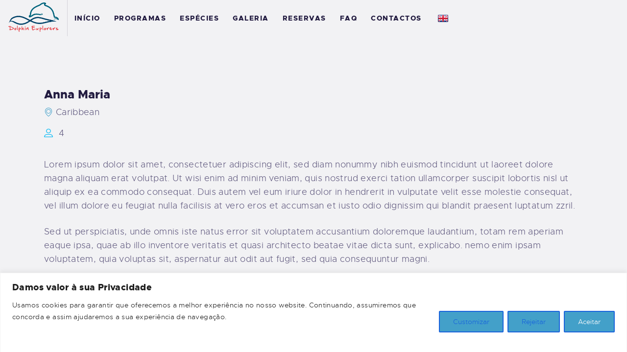

--- FILE ---
content_type: text/css
request_url: https://dolphinexplorers.com/wp-content/themes/briny/css/__colors-default.css
body_size: 232911
content:
/* ATTENTION! This file was generated automatically! Don&#039;t change it!!!
----------------------------------------------------------------------- */
.scheme_default body{background-color:#f2f2f4}.scheme_default .body_style_boxed,.scheme_default .body_style_boxed .page_wrap{background-color:#191d32}.scheme_default{color:#635c81}.scheme_default h1,.scheme_default h2,.scheme_default h3,.scheme_default h4,.scheme_default h5,.scheme_default h6,.scheme_default h1 a,.scheme_default h2 a,.scheme_default h3 a,.scheme_default h4 a,.scheme_default h5 a,.scheme_default h6 a,.scheme_default li a,.scheme_default [class*="color_style_"] h1 a,.scheme_default [class*="color_style_"] h2 a,.scheme_default [class*="color_style_"] h3 a,.scheme_default [class*="color_style_"] h4 a,.scheme_default [class*="color_style_"] h5 a,.scheme_default [class*="color_style_"] h6 a,.scheme_default [class*="color_style_"] li a{color:#221b40}.scheme_default h1 a:hover,.scheme_default h2 a:hover,.scheme_default h3 a:hover,.scheme_default h4 a:hover,.scheme_default h5 a:hover,.scheme_default h6 a:hover,.scheme_default li a:hover{color:#43a0c9}.scheme_default .color_style_link2 h1 a:hover,.scheme_default .color_style_link2 h2 a:hover,.scheme_default .color_style_link2 h3 a:hover,.scheme_default .color_style_link2 h4 a:hover,.scheme_default .color_style_link2 h5 a:hover,.scheme_default .color_style_link2 h6 a:hover,.scheme_default .color_style_link2 li a:hover{color:#00b8f4}.scheme_default .color_style_link3 h1 a:hover,.scheme_default .color_style_link3 h2 a:hover,.scheme_default .color_style_link3 h3 a:hover,.scheme_default .color_style_link3 h4 a:hover,.scheme_default .color_style_link3 h5 a:hover,.scheme_default .color_style_link3 h6 a:hover,.scheme_default .color_style_link3 li a:hover{color:#0D71CE}.scheme_default .color_style_dark h1 a:hover,.scheme_default .color_style_dark h2 a:hover,.scheme_default .color_style_dark h3 a:hover,.scheme_default .color_style_dark h4 a:hover,.scheme_default .color_style_dark h5 a:hover,.scheme_default .color_style_dark h6 a:hover,.scheme_default .color_style_dark li a:hover{color:#43a0c9}.scheme_default dt,.scheme_default mark,.scheme_default ins{color:#221b40}.scheme_default s,.scheme_default strike,.scheme_default del{color:#635c81}.scheme_default code{color:#635c81;	background-color:#ffffff;	border-color:#dddce1}.scheme_default code a{color:#ff1000}.scheme_default code a:hover{color:#43a0c9}.scheme_default a{color:#43a0c9}.scheme_default a:hover{color:#00b8f4}.scheme_default .color_style_link2 a{color:#00b8f4}.scheme_default .color_style_link2 a:hover{color:#ff1000}.scheme_default .color_style_link3 a{color:#0D71CE}.scheme_default .color_style_link3 a:hover{color:#00b8f4}.scheme_default .color_style_dark a{color:#221b40}.scheme_default .color_style_dark a:hover{color:#43a0c9}.scheme_default blockquote{background-color:#3889ab}.scheme_default blockquote:before{color:#ffffff}.scheme_default blockquote{color:#ffffff}.scheme_default blockquote a{color:#ffffff}.scheme_default blockquote a:hover{color:#221b40}.scheme_default blockquote dt,.scheme_default blockquote b,.scheme_default blockquote strong,.scheme_default blockquote i,.scheme_default blockquote mark,.scheme_default blockquote ins{color:#221b40}.scheme_default blockquote s,.scheme_default blockquote strike,.scheme_default blockquote del{color:#635c81}.scheme_default blockquote code{color:#ff1000;	background-color:#131627;	border-color:#191d32}.scheme_default blockquote:not(.has-text-color),.scheme_default blockquote:not(.has-text-color) p,.scheme_default .wp-block-quote .wp-block-quote__citation{color:#ffffff!important}.scheme_default table th,.scheme_default table th + th,.scheme_default table td + th{border-color:#5f597d}.scheme_default table td,.scheme_default table th + td,.scheme_default table td + td{color:#221b40;	border-color:#dddce1}.scheme_default table th{color:#e9e9ee;	background-color:#191d32}.scheme_default table th b,.scheme_default table th strong{color:#635c81}.scheme_default table>tbody>tr:nth-child(2n+1)>td{background-color:#e9e9ee}.scheme_default table>tbody>tr:nth-child(2n)>td{background-color:#ffffff}.scheme_default table th a:hover{color:#635c81}.scheme_default hr{border-color:#dddce1}.scheme_default figure figcaption,.scheme_default .wp-caption .wp-caption-text,.scheme_default .wp-caption .wp-caption-dd,.scheme_default .wp-caption-overlay .wp-caption .wp-caption-text,.scheme_default .wp-caption-overlay .wp-caption .wp-caption-dd{color:#ffffff !important;	background:#00b8f4 !important}.scheme_default .mfp-figure figcaption .mfp-bottom-bar .mfp-title,.scheme_default .mfp-figure figcaption .mfp-bottom-bar .mfp-counter{color:#ffffff}.scheme_default figure figcaption a:hover{color:#221b40 !important}.scheme_default ul>li:before{color:#43a0c9}.scheme_default .widget_search form:after,.scheme_default .woocommerce.widget_product_search form:after,.scheme_default .widget_display_search form:after,.scheme_default #bbpress-forums #bbp-search-form:after{color:#ffffff}.scheme_default .widget_search form:hover:after,.scheme_default .woocommerce.widget_product_search form:hover:after,.scheme_default .widget_display_search form:hover:after,.scheme_default #bbpress-forums #bbp-search-form:hover:after{color:#00b8f4}.scheme_default .widget.widget_search form label input[type="search"]{color:#A8ADC5}.scheme_default .footer_wrap .widget.widget_search .widget_title{color:#221b40}.scheme_default .widget.widget_search form label input[placeholder]::placeholder{color:#A8ADC5}.scheme_default .widget.widget_search form label input[placeholder]::-webkit-input-placeholder{color:#A8ADC5}.scheme_default .widget.widget_search form label input[placeholder]::-moz-placeholder{color:#A8ADC5}.scheme_default .widget.widget_search form label input[placeholder]:-ms-input-placeholder{color:#A8ADC5}.scheme_default .menu_mobile .search_mobile .search_field{border-color:#dddce1}.scheme_default fieldset{border-color:#dddce1}.scheme_default fieldset legend{color:#221b40;	background-color:#f2f2f4}.scheme_default input[type="text"],.scheme_default input[type="number"],.scheme_default input[type="email"],.scheme_default input[type="url"],.scheme_default input[type="tel"],.scheme_default input[type="search"],.scheme_default input[type="password"],.scheme_default .select_container,.scheme_default .select2-container.select2-container--default span.select2-choice,.scheme_default .select2-container.select2-container--default span.select2-selection,.scheme_default .select2-container.select2-container--default .select2-selection--single .select2-selection__rendered,.scheme_default .select2-container.select2-container--default .select2-selection--multiple,.scheme_default textarea,.scheme_default textarea.wp-editor-area,.scheme_default .tourmaster-form-field input[type="text"],.scheme_default .tourmaster-form-field input[type="email"],.scheme_default .tourmaster-form-field input[type="password"],.scheme_default .tourmaster-form-field textarea,.scheme_default .tourmaster-form-field select,.scheme_default .tourmaster-form-field.tourmaster-with-border input[type="text"],.scheme_default .tourmaster-form-field.tourmaster-with-border input[type="email"],.scheme_default .tourmaster-form-field.tourmaster-with-border input[type="password"],.scheme_default .tourmaster-form-field.tourmaster-with-border textarea,.scheme_default .tourmaster-form-field.tourmaster-with-border select,.scheme_default #buddypress .dir-search input[type="search"],.scheme_default #buddypress .dir-search input[type="text"],.scheme_default #buddypress .groups-members-search input[type="search"],.scheme_default #buddypress .groups-members-search input[type="text"],.scheme_default #buddypress .standard-form input[type="color"],.scheme_default #buddypress .standard-form input[type="date"],.scheme_default #buddypress .standard-form input[type="datetime-local"],.scheme_default #buddypress .standard-form input[type="datetime"],.scheme_default #buddypress .standard-form input[type="email"],.scheme_default #buddypress .standard-form input[type="month"],.scheme_default #buddypress .standard-form input[type="number"],.scheme_default #buddypress .standard-form input[type="password"],.scheme_default #buddypress .standard-form input[type="range"],.scheme_default #buddypress .standard-form input[type="search"],.scheme_default #buddypress .standard-form input[type="tel"],.scheme_default #buddypress .standard-form input[type="text"],.scheme_default #buddypress .standard-form input[type="time"],.scheme_default #buddypress .standard-form input[type="url"],.scheme_default #buddypress .standard-form input[type="week"],.scheme_default #buddypress .standard-form select,.scheme_default #buddypress .standard-form textarea,.scheme_default #buddypress form#whats-new-form textarea,.scheme_default #booked-page-form input[type="email"],.scheme_default #booked-page-form input[type="text"],.scheme_default #booked-page-form input[type="password"],.scheme_default #booked-page-form textarea,.scheme_default .booked-upload-wrap,.scheme_default .booked-upload-wrap input,.scheme_default form.mc4wp-form input[type="email"]{color:#635c81;	border-color:#D5D5DD;	background-color:#ffffff}.scheme_default input[type="text"]:focus,.scheme_default input[type="text"].filled,.scheme_default input[type="number"]:focus,.scheme_default input[type="number"].filled,.scheme_default input[type="email"]:focus,.scheme_default input[type="email"].filled,.scheme_default input[type="tel"]:focus,.scheme_default input[type="search"]:focus,.scheme_default input[type="search"].filled,.scheme_default input[type="password"]:focus,.scheme_default input[type="password"].filled,.scheme_default .select_container:hover,.scheme_default select option:hover,.scheme_default select option:focus,.scheme_default .select2-container.select2-container--default span.select2-choice:hover,.scheme_default .select2-container.select2-container--focus span.select2-choice,.scheme_default .select2-container.select2-container--open span.select2-choice,.scheme_default .select2-container.select2-container--focus span.select2-selection--single .select2-selection__rendered,.scheme_default .select2-container.select2-container--open span.select2-selection--single .select2-selection__rendered,.scheme_default .select2-container.select2-container--default span.select2-selection--single:hover .select2-selection__rendered,.scheme_default .select2-container.select2-container--default span.select2-selection--multiple:hover,.scheme_default .select2-container.select2-container--focus span.select2-selection--multiple,.scheme_default .select2-container.select2-container--open span.select2-selection--multiple,.scheme_default textarea:focus,.scheme_default textarea.filled,.scheme_default textarea.wp-editor-area:focus,.scheme_default textarea.wp-editor-area.filled,.scheme_default .tourmaster-form-field input[type="text"]:focus,.scheme_default .tourmaster-form-field input[type="text"].filled,.scheme_default .tourmaster-form-field input[type="email"]:focus,.scheme_default .tourmaster-form-field input[type="email"].filled,.scheme_default .tourmaster-form-field input[type="password"]:focus,.scheme_default .tourmaster-form-field input[type="password"].filled,.scheme_default .tourmaster-form-field textarea:focus,.scheme_default .tourmaster-form-field textarea.filled,.scheme_default .tourmaster-form-field select:focus,.scheme_default .tourmaster-form-field select.filled,.scheme_default .tourmaster-form-field.tourmaster-with-border input[type="text"]:focus,.scheme_default .tourmaster-form-field.tourmaster-with-border input[type="text"].filled,.scheme_default .tourmaster-form-field.tourmaster-with-border input[type="email"]:focus,.scheme_default .tourmaster-form-field.tourmaster-with-border input[type="email"].filled,.scheme_default .tourmaster-form-field.tourmaster-with-border input[type="password"]:focus,.scheme_default .tourmaster-form-field.tourmaster-with-border input[type="password"].filled,.scheme_default .tourmaster-form-field.tourmaster-with-border textarea:focus,.scheme_default .tourmaster-form-field.tourmaster-with-border textarea.filled,.scheme_default .tourmaster-form-field.tourmaster-with-border select:focus,.scheme_default .tourmaster-form-field.tourmaster-with-border select.filled,.scheme_default #buddypress .dir-search input[type="search"]:focus,.scheme_default #buddypress .dir-search input[type="search"].filled,.scheme_default #buddypress .dir-search input[type="text"]:focus,.scheme_default #buddypress .dir-search input[type="text"].filled,.scheme_default #buddypress .groups-members-search input[type="search"]:focus,.scheme_default #buddypress .groups-members-search input[type="search"].filled,.scheme_default #buddypress .groups-members-search input[type="text"]:focus,.scheme_default #buddypress .groups-members-search input[type="text"].filled,.scheme_default #buddypress .standard-form input[type="color"]:focus,.scheme_default #buddypress .standard-form input[type="color"].filled,.scheme_default #buddypress .standard-form input[type="date"]:focus,.scheme_default #buddypress .standard-form input[type="date"].filled,.scheme_default #buddypress .standard-form input[type="datetime-local"]:focus,.scheme_default #buddypress .standard-form input[type="datetime-local"].filled,.scheme_default #buddypress .standard-form input[type="datetime"]:focus,.scheme_default #buddypress .standard-form input[type="datetime"].filled,.scheme_default #buddypress .standard-form input[type="email"]:focus,.scheme_default #buddypress .standard-form input[type="email"].filled,.scheme_default #buddypress .standard-form input[type="month"]:focus,.scheme_default #buddypress .standard-form input[type="month"].filled,.scheme_default #buddypress .standard-form input[type="number"]:focus,.scheme_default #buddypress .standard-form input[type="number"].filled,.scheme_default #buddypress .standard-form input[type="password"]:focus,.scheme_default #buddypress .standard-form input[type="password"].filled,.scheme_default #buddypress .standard-form input[type="range"]:focus,.scheme_default #buddypress .standard-form input[type="range"].filled,.scheme_default #buddypress .standard-form input[type="search"]:focus,.scheme_default #buddypress .standard-form input[type="search"].filled,.scheme_default #buddypress .standard-form input[type="tel"]:focus,.scheme_default #buddypress .standard-form input[type="tel"].filled,.scheme_default #buddypress .standard-form input[type="text"]:focus,.scheme_default #buddypress .standard-form input[type="text"].filled,.scheme_default #buddypress .standard-form input[type="time"]:focus,.scheme_default #buddypress .standard-form input[type="time"].filled,.scheme_default #buddypress .standard-form input[type="url"]:focus,.scheme_default #buddypress .standard-form input[type="url"].filled,.scheme_default #buddypress .standard-form input[type="week"]:focus,.scheme_default #buddypress .standard-form input[type="week"].filled,.scheme_default #buddypress .standard-form select:focus,.scheme_default #buddypress .standard-form select.filled,.scheme_default #buddypress .standard-form textarea:focus,.scheme_default #buddypress .standard-form textarea.filled,.scheme_default #buddypress form#whats-new-form textarea:focus,.scheme_default #buddypress form#whats-new-form textarea.filled,.scheme_default #booked-page-form input[type="email"]:focus,.scheme_default #booked-page-form input[type="email"].filled,.scheme_default #booked-page-form input[type="text"]:focus,.scheme_default #booked-page-form input[type="text"].filled,.scheme_default #booked-page-form input[type="password"]:focus,.scheme_default #booked-page-form input[type="password"].filled,.scheme_default #booked-page-form textarea:focus,.scheme_default #booked-page-form textarea.filled,.scheme_default .booked-upload-wrap:hover,.scheme_default .booked-upload-wrap input:focus,.scheme_default .booked-upload-wrap input.filled,.scheme_default form.mc4wp-form input[type="email"]:focus,.scheme_default form.mc4wp-form input[type="email"].filled{color:#635c81;	border-color:#00b8f4;	background-color:#ffffff}.scheme_default input[placeholder]::-webkit-input-placeholder{color:#635c81; opacity:1}.scheme_default textarea[placeholder]::-webkit-input-placeholder{color:#635c81; opacity:1}.scheme_default input[placeholder]::-moz-placeholder{color:#635c81; opacity:1}.scheme_default textarea[placeholder]::-moz-placeholder{color:#635c81; opacity:1}.scheme_default input[placeholder]:-ms-input-placeholder{color:#635c81; opacity:1}.scheme_default textarea[placeholder]:-ms-input-placeholder{color:#635c81; opacity:1}.scheme_default input[placeholder]::placeholder{color:#635c81; opacity:1}.scheme_default textarea[placeholder]::placeholder{color:#635c81; opacity:1}.scheme_default .select_container:before{color:#635c81;	background-color:#ffffff}.scheme_default .select_container:focus:before,.scheme_default .select_container:hover:before{color:#635c81;	background-color:#ffffff}.scheme_default .select_container:after{color:rgba(34,27,64,0.7)}.scheme_default .select_container:focus:after,.scheme_default .select_container:hover:after{color:#635c81}.scheme_default .select_container select{color:#635c81;	background:#ffffff !important}.scheme_default .select_container select:focus{color:#635c81;	background-color:#ffffff !important}.scheme_default .select2-dropdown,.scheme_default .select2-container.select2-container--focus span.select2-selection,.scheme_default .select2-container.select2-container--open span.select2-selection{color:#635c81;	border-color:#dddce1;	background:#ffffff}.scheme_default .select2-container .select2-results__option{color:#635c81;	background:#ffffff}.scheme_default .select2-dropdown .select2-highlighted,.scheme_default .select2-container .select2-results__option--highlighted[aria-selected]{color:#ffffff;	background:#43a0c9}.scheme_default input[type="radio"] + label:before,.scheme_default input[type="checkbox"] + label:before,.scheme_default .wpcf7-list-item-label.wpcf7-list-item-right:before{border-color:#D5D5DD !important}.scheme_default input[type="checkbox"]:checked + label:before,.scheme_default input[type="checkbox"]:checked + .wpcf7-list-item-label:before,.scheme_default .wpcf7-checkbox .wpcf7-list-item-checked.wpcf7-list-item-right:before,.scheme_default .edd_price_options ul>li>label>input[type="checkbox"]:checked + span:before{color:#43a0c9}.scheme_default .sc_button_simple:not(.sc_button_bg_image){color:#43a0c9}.scheme_default .sc_button_simple:not(.sc_button_bg_image):hover{color:#00b8f4 !important}.scheme_default .sc_button_simple.color_style_link2:not(.sc_button_bg_image),.scheme_default .color_style_link2 .sc_button_simple:not(.sc_button_bg_image){color:#00b8f4}.scheme_default .sc_button_simple.color_style_link2:not(.sc_button_bg_image):hover,.scheme_default .color_style_link2 .sc_button_simple:not(.sc_button_bg_image):hover{color:#ff1000}.scheme_default .sc_button_simple.color_style_link3:not(.sc_button_bg_image),.scheme_default .color_style_link3 .sc_button_simple:not(.sc_button_bg_image){color:#0D71CE}.scheme_default .sc_button_simple.color_style_link3:not(.sc_button_bg_image):hover,.scheme_default .color_style_link3 .sc_button_simple:not(.sc_button_bg_image):hover{color:#00b8f4}.scheme_default .sc_button_simple.color_style_dark:not(.sc_button_bg_image),.scheme_default .color_style_dark .sc_button_simple:not(.sc_button_bg_image){color:#221b40}.scheme_default .sc_button_simple.color_style_dark:not(.sc_button_bg_image):hover,.scheme_default .color_style_dark .sc_button_simple:not(.sc_button_bg_image):hover{color:#43a0c9}.scheme_default .sc_button_bordered:not(.sc_button_bg_image),.scheme_default .wp-block-button.is-style-outline>.wp-block-button__link{color:#43a0c9;	border-color:#43a0c9}.scheme_default .sc_button_bordered:not(.sc_button_bg_image):hover,.scheme_default .wp-block-button.is-style-outline>.wp-block-button__link:hover{color:#00b8f4 !important;	border-color:#00b8f4 !important}.scheme_default .sc_button_bordered.color_style_link2:not(.sc_button_bg_image),.scheme_default .color_style_link2 .sc_button_bordered:not(.sc_button_bg_image){color:#00b8f4;	border-color:#00b8f4}.scheme_default .sc_button_bordered.color_style_link2:not(.sc_button_bg_image):hover,.scheme_default .color_style_link2 .sc_button_bordered:not(.sc_button_bg_image):hover{color:#ff1000 !important;	border-color:#ff1000 !important}.scheme_default .sc_button_bordered.color_style_link3:not(.sc_button_bg_image),.scheme_default .color_style_link3 .sc_button_bordered:not(.sc_button_bg_image){color:#0D71CE;	border-color:#0D71CE}.scheme_default .sc_button_bordered.color_style_link3:not(.sc_button_bg_image):hover,.scheme_default .color_style_link3 .sc_button_bordered:not(.sc_button_bg_image):hover{color:#00b8f4 !important;	border-color:#00b8f4 !important}.scheme_default .sc_button_bordered.color_style_dark:not(.sc_button_bg_image),.scheme_default .color_style_dark .sc_button_bordered:not(.sc_button_bg_image){color:#221b40;	border-color:#221b40}.scheme_default .sc_button_bordered.color_style_dark:not(.sc_button_bg_image):hover,.scheme_default .color_style_dark .sc_button_bordered:not(.sc_button_bg_image):hover{color:#43a0c9 !important;	border-color:#43a0c9 !important}.scheme_default form button:not(.components-button),.scheme_default input[type="reset"],.scheme_default input[type="submit"],.scheme_default input[type="button"],.scheme_default #btn-buy,.scheme_default .post_item .more-link,.scheme_default .comments_wrap .form-submit input[type="submit"],.scheme_default #buddypress .comment-reply-link,.scheme_default #buddypress .generic-button a,.scheme_default #buddypress a.button,.scheme_default #buddypress button,.scheme_default #buddypress input[type="button"],.scheme_default #buddypress input[type="reset"],.scheme_default #buddypress input[type="submit"],.scheme_default #buddypress ul.button-nav li a,.scheme_default a.bp-title-button,.scheme_default .booked-calendar-wrap .booked-appt-list .timeslot .timeslot-people button,.scheme_default #booked-profile-page .booked-profile-appt-list .appt-block .booked-cal-buttons .google-cal-button>a,.scheme_default #booked-profile-page input[type="submit"],.scheme_default #booked-profile-page button,.scheme_default .booked-list-view input[type="submit"],.scheme_default .booked-list-view button,.scheme_default table.booked-calendar input[type="submit"],.scheme_default table.booked-calendar button,.scheme_default .booked-modal input[type="submit"],.scheme_default .booked-modal button,.scheme_default .sc_button_default,.scheme_default .sc_button:not(.sc_button_simple):not(.sc_button_bordered):not(.sc_button_bg_image),.scheme_default .socials_share:not(.socials_type_drop) .social_icon,.scheme_default .tourmaster-tour-search-wrap input.tourmaster-tour-search-submit[type="submit"],.scheme_default #tribe-bar-form .tribe-bar-submit input[type="submit"],.scheme_default #tribe-bar-form.tribe-bar-mini .tribe-bar-submit input[type="submit"],.scheme_default #tribe-bar-form .tribe-bar-views-toggle,.scheme_default #tribe-bar-views li.tribe-bar-views-option,.scheme_default #tribe-events .tribe-events-button,.scheme_default .tribe-events-button,.scheme_default .tribe-events-cal-links a,.scheme_default .tribe-events-sub-nav li a,.scheme_default .edd_download_purchase_form .button,.scheme_default #edd-purchase-button,.scheme_default .edd-submit.button,.scheme_default .widget_edd_cart_widget .edd_checkout a,.scheme_default .sc_edd_details .downloads_page_tags .downloads_page_data>a,.scheme_default .mc4wp-form input[type="submit"],.scheme_default .woocommerce #respond input#submit,.scheme_default .woocommerce .button,.scheme_default .woocommerce-page .button,.scheme_default .woocommerce a.button,.scheme_default .woocommerce-page a.button,.scheme_default .woocommerce button.button,.scheme_default .woocommerce-page button.button,.scheme_default .woocommerce input.button,.scheme_default .woocommerce-page input.button,.scheme_default .woocommerce input[type="button"],.scheme_default .woocommerce-page input[type="button"],.scheme_default .woocommerce input[type="submit"],.scheme_default .woocommerce-page input[type="submit"],.scheme_default .woocommerce #respond input#submit.alt,.scheme_default .woocommerce a.button.alt,.scheme_default .woocommerce button.button.alt,.scheme_default .woocommerce input.button.alt,.scheme_default .related_wrap.related_style_classic .post_header p .more-link,.scheme_default .wp-block-button:not(.is-style-outline)>.wp-block-button__link,.scheme_default .sc_button.sc_button_simple.sc_courses_item_button{color:#ffffff;	background-color:#43a0c9}.scheme_default .theme_button{color:#ffffff !important;	background-color:#43a0c9 !important}.scheme_default .theme_button.color_style_link2,.scheme_default .color_style_link2 .theme_button{background-color:#00b8f4 !important}.scheme_default .theme_button.color_style_link3,.scheme_default .color_style_link3 .theme_button{background-color:#0D71CE !important}.scheme_default .theme_button.color_style_dark,.scheme_default .color_style_dark .theme_button{color:#f2f2f4 !important;	background-color:#221b40 !important}.scheme_default .sc_price_item_link{color:#ffffff;	background-color:#43a0c9}.scheme_default .sc_button_default.color_style_link2,.scheme_default .color_style_link2 .sc_button_default,.scheme_default .sc_button.color_style_link2:not(.sc_button_simple):not(.sc_button_bordered):not(.sc_button_bg_image),.scheme_default .color_style_link2 .sc_button:not(.sc_button_simple):not(.sc_button_bordered):not(.sc_button_bg_image){background-color:#00b8f4}.scheme_default .sc_button_default.color_style_link3,.scheme_default .color_style_link3 .sc_button_default,.scheme_default .sc_button.color_style_link3:not(.sc_button_simple):not(.sc_button_bordered):not(.sc_button_bg_image),.scheme_default .color_style_link3 .sc_button:not(.sc_button_simple):not(.sc_button_bordered):not(.sc_button_bg_image){background-color:#191D32}.scheme_default .sc_button_default.color_style_dark,.scheme_default .color_style_dark .sc_button_default,.scheme_default .sc_button.color_style_dark:not(.sc_button_simple):not(.sc_button_bordered):not(.sc_button_bg_image),.scheme_default .color_style_dark .sc_button:not(.sc_button_simple):not(.sc_button_bordered):not(.sc_button_bg_image){color:#f2f2f4;	background-color:#221b40}.scheme_default .search_wrap .search_submit:before{color:#635c81}.scheme_default form button:not(.components-button):hover,.scheme_default form button:not(.components-button):focus,.scheme_default input[type="submit"]:hover,.scheme_default input[type="submit"]:focus,.scheme_default input[type="reset"]:hover,.scheme_default input[type="reset"]:focus,.scheme_default input[type="button"]:hover,.scheme_default input[type="button"]:focus,.scheme_default #btn-buy:hover,.scheme_default #btn-buy:focus,.scheme_default .post_item .more-link:hover,.scheme_default .comments_wrap .form-submit input[type="submit"]:hover,.scheme_default .comments_wrap .form-submit input[type="submit"]:focus,.scheme_default #buddypress .comment-reply-link:hover,.scheme_default #buddypress .generic-button a:hover,.scheme_default #buddypress a.button:hover,.scheme_default #buddypress button:hover,.scheme_default #buddypress input[type="button"]:hover,.scheme_default #buddypress input[type="reset"]:hover,.scheme_default #buddypress input[type="submit"]:hover,.scheme_default #buddypress ul.button-nav li a:hover,.scheme_default a.bp-title-button:hover,.scheme_default .booked-calendar-wrap .booked-appt-list .timeslot .timeslot-people button:hover,.scheme_default body #booked-profile-page .booked-profile-appt-list .appt-block .booked-cal-buttons .google-cal-button>a:hover,.scheme_default body #booked-profile-page input[type="submit"]:hover,.scheme_default body #booked-profile-page button:hover,.scheme_default body .booked-list-view input[type="submit"]:hover,.scheme_default body .booked-list-view button:hover,.scheme_default body table.booked-calendar input[type="submit"]:hover,.scheme_default body table.booked-calendar button:hover,.scheme_default body .booked-modal input[type="submit"]:hover,.scheme_default body .booked-modal button:hover,.scheme_default .sc_button_default:hover,.scheme_default .sc_button:not(.sc_button_simple):not(.sc_button_bordered):not(.sc_button_bg_image):hover,.scheme_default .socials_share:not(.socials_type_drop) .social_icon:hover,.scheme_default .tourmaster-tour-search-wrap input.tourmaster-tour-search-submit[type="submit"]:hover,.scheme_default #tribe-bar-form .tribe-bar-submit input[type="submit"]:hover,.scheme_default #tribe-bar-form .tribe-bar-submit input[type="submit"]:focus,.scheme_default #tribe-bar-form.tribe-bar-mini .tribe-bar-submit input[type="submit"]:hover,.scheme_default #tribe-bar-form.tribe-bar-mini .tribe-bar-submit input[type="submit"]:focus,.scheme_default #tribe-bar-form .tribe-bar-views-toggle:hover,.scheme_default #tribe-bar-views li.tribe-bar-views-option:hover,.scheme_default #tribe-bar-views .tribe-bar-views-list .tribe-bar-views-option.tribe-bar-active,.scheme_default #tribe-bar-views .tribe-bar-views-list .tribe-bar-views-option.tribe-bar-active:hover,.scheme_default #tribe-events .tribe-events-button:hover,.scheme_default .tribe-events-button:hover,.scheme_default .tribe-events-cal-links a:hover,.scheme_default .tribe-events-sub-nav li a:hover,.scheme_default .edd_download_purchase_form .button:hover,.scheme_default .edd_download_purchase_form .button:active,.scheme_default .edd_download_purchase_form .button:focus,.scheme_default #edd-purchase-button:hover,.scheme_default #edd-purchase-button:active,.scheme_default #edd-purchase-button:focus,.scheme_default .edd-submit.button:hover,.scheme_default .edd-submit.button:active,.scheme_default .edd-submit.button:focus,.scheme_default .widget_edd_cart_widget .edd_checkout a:hover,.scheme_default .sc_edd_details .downloads_page_tags .downloads_page_data>a:hover,.scheme_default .mc4wp-form input[type="submit"]:hover,.scheme_default .mc4wp-form input[type="submit"]:focus,.scheme_default .woocommerce #respond input#submit:hover,.scheme_default .woocommerce .button:hover,.scheme_default .woocommerce-page .button:hover,.scheme_default .woocommerce a.button:hover,.scheme_default .woocommerce-page a.button:hover,.scheme_default .woocommerce button.button:hover,.scheme_default .woocommerce-page button.button:hover,.scheme_default .woocommerce input.button:hover,.scheme_default .woocommerce-page input.button:hover,.scheme_default .woocommerce input[type="button"]:hover,.scheme_default .woocommerce-page input[type="button"]:hover,.scheme_default .woocommerce input[type="submit"]:hover,.scheme_default .woocommerce-page input[type="submit"]:hover,.scheme_default .related_wrap.related_style_classic .post_header p .more-link:focus,.scheme_default .related_wrap.related_style_classic .post_header p .more-link:hover,.scheme_default .wp-block-button:not(.is-style-outline)>.wp-block-button__link:focus,.scheme_default .wp-block-button:not(.is-style-outline)>.wp-block-button__link:hover,.scheme_default .sc_button.sc_button_simple.sc_courses_item_button:hover,.scheme_default .sc_button.sc_button_simple.sc_courses_item_button:focus{color:#ffffff!important;	background-color:#00b8f4}.scheme_default .woocommerce #respond input#submit.alt:hover,.scheme_default .woocommerce a.button.alt:hover,.scheme_default .woocommerce button.button.alt:hover,.scheme_default .woocommerce input.button.alt:hover{color:#221b40;	background-color:#00b8f4}.scheme_default .theme_button:hover,.scheme_default .theme_button:focus{color:#221b40 !important;	background-color:#51aad6 !important}.scheme_default .theme_button.color_style_link2:hover,.scheme_default .color_style_link2 .theme_button:hover{background-color:#ff1000 !important}.scheme_default .theme_button.color_style_link3:hover,.scheme_default .color_style_link3 .theme_button:hover{background-color:#00B8F4 !important}.scheme_default .theme_button.color_style_dark:hover,.scheme_default .color_style_dark .theme_button:hover{color:#ffffff !important;	background-color:#43a0c9 !important}.scheme_default .sc_price_item:hover .sc_price_item_link,.scheme_default .sc_price_item_link:hover{color:#221b40;	background-color:#ff1000}.scheme_default .sc_button_default.color_style_link2:hover,.scheme_default .color_style_link2 .sc_button_default:hover,.scheme_default .sc_button.color_style_link2:not(.sc_button_simple):not(.sc_button_bordered):not(.sc_button_bg_image):hover,.scheme_default .color_style_link2 .sc_button:not(.sc_button_simple):not(.sc_button_bordered):not(.sc_button_bg_image):hover{background-color:#ff1000}.scheme_default .sc_button_default.color_style_link3:hover,.scheme_default .color_style_link3 .sc_button_default:hover,.scheme_default .sc_button.color_style_link3:not(.sc_button_simple):not(.sc_button_bordered):not(.sc_button_bg_image):hover,.scheme_default .color_style_link3 .sc_button:not(.sc_button_simple):not(.sc_button_bordered):not(.sc_button_bg_image):hover{background-color:#00B8F4}.scheme_default .sc_button_default.color_style_dark:hover,.scheme_default .color_style_dark .sc_button_default:hover,.scheme_default .sc_button.color_style_dark:not(.sc_button_simple):not(.sc_button_bordered):not(.sc_button_bg_image):hover,.scheme_default .color_style_dark .sc_button:not(.sc_button_simple):not(.sc_button_bordered):not(.sc_button_bg_image):hover{color:#ffffff;	background-color:#43a0c9}.scheme_default .search_wrap .search_submit:hover{background-color:transparent !important}.scheme_default .search_wrap .search_submit:hover:before{color:#00b8f4}.scheme_default button[disabled],.scheme_default input[type="submit"][disabled],.scheme_default input[type="button"][disabled],.scheme_default a.sc_button[disabled],.scheme_default a.theme_button[disabled],.scheme_default button[disabled]:hover,.scheme_default input[type="submit"][disabled]:hover,.scheme_default input[type="button"][disabled]:hover,.scheme_default a.sc_button[disabled]:hover,.scheme_default a.theme_button[disabled]:hover,.scheme_default .woocommerce #respond input#submit.disabled,.scheme_default .woocommerce #respond input#submit:disabled,.scheme_default .woocommerce #respond input#submit[disabled]:disabled,.scheme_default .woocommerce a.button.disabled,.scheme_default .woocommerce a.button:disabled,.scheme_default .woocommerce a.button[disabled]:disabled,.scheme_default .woocommerce button.button.disabled,.scheme_default .woocommerce button.button:disabled,.scheme_default .woocommerce button.button[disabled]:disabled,.scheme_default .woocommerce input.button.disabled,.scheme_default .woocommerce input.button:disabled,.scheme_default .woocommerce input.button[disabled]:disabled,.scheme_default .woocommerce #respond input#submit.disabled:hover,.scheme_default .woocommerce #respond input#submit:disabled:hover,.scheme_default .woocommerce #respond input#submit[disabled]:disabled:hover,.scheme_default .woocommerce a.button.disabled:hover,.scheme_default .woocommerce a.button:disabled:hover,.scheme_default .woocommerce a.button[disabled]:disabled:hover,.scheme_default .woocommerce button.button.disabled:hover,.scheme_default .woocommerce button.button:disabled:hover,.scheme_default .woocommerce button.button[disabled]:disabled:hover,.scheme_default .woocommerce input.button.disabled:hover,.scheme_default .woocommerce input.button:disabled:hover,.scheme_default .woocommerce input.button[disabled]:disabled:hover{background:#635c81 !important;	color:#ffffff !important}.scheme_default.sidebar .sc_button_simple:not(.sc_button_bg_image){color:#ff1000}.scheme_default.sidebar .sc_button_simple:not(.sc_button_bg_image):hover{color:#43a0c9 !important}.scheme_default.sidebar .sc_button_bordered:not(.sc_button_bg_image){color:#ff1000;	border-color:#ff1000}.scheme_default.sidebar .sc_button_bordered:not(.sc_button_bg_image):hover{color:#43a0c9 !important;	border-color:#43a0c9 !important}.scheme_default.sidebar button,.scheme_default.sidebar input[type="reset"],.scheme_default.sidebar input[type="submit"],.scheme_default.sidebar input[type="button"],.scheme_default.sidebar .sc_button_default,.scheme_default.sidebar .sc_button:not(.sc_button_simple):not(.sc_button_bordered):not(.sc_button_bg_image),.scheme_default.sidebar .socials_share:not(.socials_type_drop) .social_icon,.scheme_default.sidebar .edd_download_purchase_form .button,.scheme_default.sidebar #edd-purchase-button,.scheme_default.sidebar .edd-submit.button,.scheme_default.sidebar .widget_edd_cart_widget .edd_checkout a,.scheme_default.sidebar .sc_edd_details .downloads_page_tags .downloads_page_data>a,.scheme_default.sidebar .woocommerce-message .button,.scheme_default.sidebar .woocommerce-error .button,.scheme_default.sidebar .woocommerce-info .button,.scheme_default.sidebar .widget.woocommerce .button,.scheme_default.sidebar .widget.woocommerce a.button,.scheme_default.sidebar .widget.woocommerce button.button,.scheme_default.sidebar .widget.woocommerce input.button,.scheme_default.sidebar .widget.woocommerce input[type="button"],.scheme_default.sidebar .widget.woocommerce input[type="submit"],.scheme_default.sidebar .widget.WOOCS_CONVERTER .button,.scheme_default.sidebar .widget.yith-woocompare-widget a.button,.scheme_default.sidebar .widget_product_search .search_button{color:#ffffff;	background-color:#ff1000}.scheme_default.sidebar button:hover,.scheme_default.sidebar button:focus,.scheme_default.sidebar input[type="reset"]:hover,.scheme_default.sidebar input[type="reset"]:focus,.scheme_default.sidebar input[type="submit"]:hover,.scheme_default.sidebar input[type="submit"]:focus,.scheme_default.sidebar input[type="button"]:hover,.scheme_default.sidebar input[type="button"]:focus,.scheme_default.sidebar .sc_button_default:hover,.scheme_default.sidebar .sc_button:not(.sc_button_simple):not(.sc_button_bordered):not(.sc_button_bg_image):hover,.scheme_default.sidebar .socials_share:not(.socials_type_drop) .social_icon:hover,.scheme_default.sidebar .edd_download_purchase_form .button:hover,.scheme_default.sidebar #edd-purchase-button:hover,.scheme_default.sidebar .edd-submit.button:hover,.scheme_default.sidebar .widget_edd_cart_widget .edd_checkout a:hover,.scheme_default.sidebar .sc_edd_details .downloads_page_tags .downloads_page_data>a:hover,.scheme_default.sidebar .woocommerce-message .button:hover,.scheme_default.sidebar .woocommerce-error .button:hover,.scheme_default.sidebar .woocommerce-info .button:hover,.scheme_default.sidebar .widget.woocommerce .button:hover,.scheme_default.sidebar .widget.woocommerce a.button:hover,.scheme_default.sidebar .widget.woocommerce button.button:hover,.scheme_default.sidebar .widget.woocommerce button.button:focus,.scheme_default.sidebar .widget.woocommerce input.button:hover,.scheme_default.sidebar .widget.woocommerce input.button:focus,.scheme_default.sidebar .widget.woocommerce input[type="button"]:hover,.scheme_default.sidebar .widget.woocommerce input[type="button"]:focus,.scheme_default.sidebar .widget.woocommerce input[type="submit"]:hover,.scheme_default.sidebar .widget.woocommerce input[type="submit"]:focus,.scheme_default.sidebar .widget.WOOCS_CONVERTER .button:hover,.scheme_default.sidebar .widget.yith-woocompare-widget a.button:hover,.scheme_default.sidebar .widget_product_search .search_button:hover{color:#221b40;	background-color:#43a0c9}.scheme_default .wp-editor-container input[type="button"]{background-color:#ffffff;	border-color:#dddce1;	color:#221b40;	-webkit-box-shadow:0 1px 0 0 #ffffff; -ms-box-shadow:0 1px 0 0 #ffffff; box-shadow:0 1px 0 0 #ffffff}.scheme_default .wp-editor-container input[type="button"]:hover,.scheme_default .wp-editor-container input[type="button"]:focus{background-color:#e9e9ee;	border-color:#ffffff;	color:#ff1000}.scheme_default .theme_button_close_icon:before,.scheme_default .theme_button_close_icon:after,.scheme_default .sc_layouts_panel_close_icon:before,.scheme_default .sc_layouts_panel_close_icon:after,.scheme_default .mfp-close:before,.scheme_default .mfp-close:after{border-color:#221b40}.scheme_default .theme_button_close:hover .theme_button_close_icon:before,.scheme_default .theme_button_close:hover .theme_button_close_icon:after,.scheme_default .sc_layouts_panel_close:hover .sc_layouts_panel_close_icon:before,.scheme_default .sc_layouts_panel_close:hover .sc_layouts_panel_close_icon:after,.scheme_default .mfp-close:hover:before,.scheme_default .mfp-close:hover:after{border-color:#ff1000}.scheme_default .sticky{border-color:#dddce1}.scheme_default .sticky .label_sticky{border-top-color:#43a0c9}.scheme_default .post_item.sticky.post_layout_excerpt{background-color:#221b40}.scheme_default .post_item.post_layout_excerpt{background-color:#ffffff}.scheme_default .post_item.sticky .post_content_excerpt{background-color:#221b40; color:#A8ADC5}.scheme_default .post_item.sticky .post_content_excerpt .post_title a{color:#ffffff}.scheme_default .post_item.sticky .post_content_excerpt .post_title a:hover{color:#43a0c9}.scheme_default .post_item.sticky .post_content_excerpt .post_date a{color:#A8ADC5}.scheme_default .post_item.sticky .post_content_excerpt .post_date a:hover{color:#00b8f4}.scheme_default.top_panel,.scheme_default.footer_wrap{color:#635c81;	background-color:#f2f2f4}.scheme_default a.sc_layouts_iconed_text_link:hover .sc_layouts_iconed_text_line2{color:#43a0c9}.scheme_default.sc_layouts_row{color:#635c81;	background-color:#f2f2f4}.scheme_default .sc_layouts_row_delimiter,.scheme_default.sc_layouts_row_delimiter{border-color:#dddce1}.footer_wrap .scheme_default.vc_row .sc_layouts_row_delimiter,.footer_wrap .scheme_default.sc_layouts_row_delimiter,.scheme_default.footer_wrap .sc_layouts_row_delimiter{border-color:#dddce1}.scheme_default .sc_layouts_item_icon{color:#635c81}.scheme_default .sc_layouts_item_details_line1{color:#43a0c9}.scheme_default .sc_layouts_item_details_line2{color:#221b40}.scheme_default span.trx_addons_login_menu,.scheme_default span.trx_addons_login_menu:after{color:#635c81;	background-color:#ffffff;	border-color:#dddce1}.scheme_default span.trx_addons_login_menu .trx_addons_login_menu_delimiter{border-color:#dddce1}.scheme_default span.trx_addons_login_menu .trx_addons_login_menu_item{color:#635c81}.scheme_default span.trx_addons_login_menu .trx_addons_login_menu_item:hover{color:#221b40;	background-color:#e9e9ee}.scheme_default .sc_layouts_row_fixed_on{background-color:#f2f2f4}.scheme_default .sc_layouts_row.sc_layouts_row_type_narrow,.scheme_default.sc_layouts_row.sc_layouts_row_type_narrow{color:#635c81;	background-color:#ffffff}.scheme_default .sc_layouts_row_type_narrow .sc_layouts_item,.scheme_default.sc_layouts_row_type_narrow .sc_layouts_item{color:#635c81}.scheme_default .sc_layouts_row_type_narrow .sc_layouts_item a:not(.sc_button):not(.button),.scheme_default.sc_layouts_row_type_narrow .sc_layouts_item a:not(.sc_button):not(.button){color:#635c81}.scheme_default .sc_layouts_row_type_narrow .sc_layouts_item a:not(.sc_button):not(.button):hover,.scheme_default .sc_layouts_row_type_narrow .sc_layouts_item a:not(.sc_button):not(.button):hover .sc_layouts_item_icon,.scheme_default.sc_layouts_row_type_narrow .sc_layouts_item a:not(.sc_button):not(.button):hover,.scheme_default.sc_layouts_row_type_narrow .sc_layouts_item a:not(.sc_button):not(.button):hover .sc_layouts_item_icon{color:#221b40}.scheme_default .sc_layouts_row_type_narrow .sc_layouts_item_icon,.scheme_default.sc_layouts_row_type_narrow .sc_layouts_item_icon{color:#ff1000}.scheme_default .sc_layouts_row_type_narrow .sc_layouts_item_details_line1,.scheme_default .sc_layouts_row_type_narrow .sc_layouts_item_details_line2,.scheme_default.sc_layouts_row_type_narrow .sc_layouts_item_details_line1,.scheme_default.sc_layouts_row_type_narrow .sc_layouts_item_details_line2{color:#635c81}.scheme_default .sc_layouts_row_type_narrow .socials_wrap .social_item .social_icon,.scheme_default.sc_layouts_row_type_narrow .socials_wrap .social_item .social_icon{background-color:transparent;	color:#ff1000}.scheme_default .sc_layouts_row_type_narrow .socials_wrap .social_item:hover .social_icon,.scheme_default.sc_layouts_row_type_narrow .socials_wrap .social_item:hover .social_icon{background-color:transparent;	color:#43a0c9}.scheme_default .sc_layouts_row_type_narrow .sc_button_default,.scheme_default .sc_layouts_row_type_narrow .sc_button:not(.sc_button_simple):not(.sc_button_bordered):not(.sc_button_bg_image),.scheme_default.sc_layouts_row_type_narrow .sc_button_default,.scheme_default.sc_layouts_row_type_narrow .sc_button:not(.sc_button_simple):not(.sc_button_bordered):not(.sc_button_bg_image){background-color:#ff1000;	color:#ffffff}.scheme_default .sc_layouts_row_type_narrow .sc_button_default:hover,.scheme_default .sc_layouts_row_type_narrow .sc_button:not(.sc_button_simple):not(.sc_button_bordered):not(.sc_button_bg_image):hover,.scheme_default.sc_layouts_row_type_narrow .sc_button_default:hover,.scheme_default.sc_layouts_row_type_narrow .sc_button:not(.sc_button_simple):not(.sc_button_bordered):not(.sc_button_bg_image):hover{background-color:#ff1000;	color:#ffffff}.scheme_default .sc_layouts_row_type_narrow .sc_button.color_style_link2,.scheme_default.sc_layouts_row_type_narrow .sc_button.color_style_link2{background-color:#191d32;	color:#ffffff}.scheme_default .sc_layouts_row_type_narrow .sc_button.color_style_link2:hover,.scheme_default.sc_layouts_row_type_narrow .sc_button.color_style_link2:hover{background-color:#80d572;	color:#ffffff !important}.scheme_default .sc_layouts_row_type_narrow .sc_button.color_style_link3,.scheme_default.sc_layouts_row_type_narrow .sc_button.color_style_link3{background-color:#191D32;	color:#ffffff}.scheme_default .sc_layouts_row_type_narrow .sc_button.color_style_link3:hover,.scheme_default.sc_layouts_row_type_narrow .sc_button.color_style_link2:hover{background-color:#00B8F4;	color:#ffffff !important}.scheme_default .sc_layouts_row_type_narrow .sc_button.color_style_dark,.scheme_default.sc_layouts_row_type_narrow .sc_button.color_style_dark{background-color:#221b40;	color:#ffffff}.scheme_default .sc_layouts_row_type_narrow .sc_button.color_style_dark:hover,.scheme_default.sc_layouts_row_type_narrow .sc_button.color_style_dark:hover{background-color:#ff1000;	color:#ffffff !important}.scheme_default .sc_layouts_row_type_narrow .sc_button_bordered:not(.sc_button_bg_image),.scheme_default.sc_layouts_row_type_narrow .sc_button_bordered:not(.sc_button_bg_image){color:#ff1000;	border-color:#ff1000}.scheme_default .sc_layouts_row_type_narrow .sc_button_bordered:not(.sc_button_bg_image):hover,.scheme_default.sc_layouts_row_type_narrow .sc_button_bordered:not(.sc_button_bg_image):hover{color:#43a0c9 !important;	border-color:#43a0c9 !important}.scheme_default .sc_layouts_row_type_narrow .sc_button_bordered.color_style_link2:not(.sc_button_bg_image),.scheme_default.sc_layouts_row_type_narrow .sc_button_bordered.color_style_link2:not(.sc_button_bg_image){color:#191d32;	border-color:#191d32}.scheme_default .sc_layouts_row_type_narrow .sc_button_bordered.color_style_link2:not(.sc_button_bg_image):hover,.scheme_default.sc_layouts_row_type_narrow .sc_button_bordered.color_style_link2:not(.sc_button_bg_image):hover{color:#80d572 !important;	border-color:#80d572 !important}.scheme_default .sc_layouts_row_type_narrow .sc_button_bordered.color_style_link3:not(.sc_button_bg_image),.scheme_default.sc_layouts_row_type_narrow .sc_button_bordered.color_style_link3:not(.sc_button_bg_image){color:#191D32;	border-color:#191D32}.scheme_default .sc_layouts_row_type_narrow .sc_button_bordered.color_style_link3:not(.sc_button_bg_image):hover,.scheme_default.sc_layouts_row_type_narrow .sc_button_bordered.color_style_link3:not(.sc_button_bg_image):hover{color:#00B8F4 !important;	border-color:#00B8F4 !important}.scheme_default .sc_layouts_row_type_narrow .sc_button_bordered.color_style_dark:not(.sc_button_bg_image),.scheme_default.sc_layouts_row_type_narrow .sc_button_bordered.color_style_dark:not(.sc_button_bg_image){color:#221b40;	border-color:#221b40}.scheme_default .sc_layouts_row_type_narrow .sc_button_bordered.color_style_dark:not(.sc_button_bg_image):hover,.scheme_default.sc_layouts_row_type_narrow .sc_button_bordered.color_style_dark:not(.sc_button_bg_image):hover{color:#ff1000 !important;	border-color:#ff1000 !important}.scheme_default .sc_layouts_row_type_narrow .search_wrap .search_submit,.scheme_default.sc_layouts_row_type_narrow .search_wrap .search_submit{background-color:transparent;	color:#ff1000}.scheme_default .sc_layouts_row_type_narrow .search_wrap .search_field,.scheme_default.sc_layouts_row_type_narrow .search_wrap .search_field{color:#635c81}.scheme_default .sc_layouts_row_type_narrow .search_wrap .search_field::-webkit-input-placeholder,.scheme_default.sc_layouts_row_type_narrow .search_wrap .search_field::-webkit-input-placeholder{color:#635c81}.scheme_default .sc_layouts_row_type_narrow .search_wrap .search_field::-moz-placeholder,.scheme_default.sc_layouts_row_type_narrow .search_wrap .search_field::-moz-placeholder{color:#635c81}.scheme_default .sc_layouts_row_type_narrow .search_wrap .search_field:-ms-input-placeholder,.scheme_default.sc_layouts_row_type_narrow .search_wrap .search_field:-ms-input-placeholder{color:#635c81}.scheme_default .sc_layouts_row_type_narrow .search_wrap .search_field:focus,.scheme_default.sc_layouts_row_type_narrow .search_wrap .search_field:focus{color:#221b40}.scheme_default .sc_layouts_row_type_compact .sc_layouts_item,.scheme_default.sc_layouts_row_type_compact .sc_layouts_item{color:#635c81}.scheme_default .sc_layouts_row_type_compact .sc_layouts_item a:not(.sc_button):not(.button),.scheme_default.sc_layouts_row_type_compact .sc_layouts_item a:not(.sc_button):not(.button){color:#635c81}.scheme_default .sc_layouts_row_type_compact .sc_layouts_item a:not(.sc_button):not(.button):hover,.scheme_default .sc_layouts_row_type_compact .sc_layouts_item a:hover .sc_layouts_item_icon,.scheme_default.sc_layouts_row_type_compact .sc_layouts_item a:not(.sc_button):not(.button):hover,.scheme_default.sc_layouts_row_type_compact .sc_layouts_item a:hover .sc_layouts_item_icon{color:#221b40}.scheme_default .sc_layouts_row_type_compact .sc_layouts_item_icon,.scheme_default.sc_layouts_row_type_compact .sc_layouts_item_icon{color:#221b40}.scheme_default .sc_layouts_row_type_compact .sc_layouts_item_details_line1,.scheme_default .sc_layouts_row_type_compact .sc_layouts_item_details_line2,.scheme_default.sc_layouts_row_type_compact .sc_layouts_item_details_line1,.scheme_default.sc_layouts_row_type_compact .sc_layouts_item_details_line2{color:#635c81}.scheme_default .sc_layouts_row_type_compact .sc_layouts_item_details_line2,.scheme_default.sc_layouts_row_type_compact .sc_layouts_item_details_line2{color:#221b40}.scheme_default .sc_layouts_row_type_compact .sc_layouts_iconed_text_link .sc_layouts_item_details_line2:hover,.scheme_default.sc_layouts_row_type_compact .sc_layouts_iconed_text_link .sc_layouts_item_details_line2:hover{color:#00b8f4}.scheme_default .sc_layouts_row_type_compact .socials_wrap .social_item .social_icon,.scheme_default.sc_layouts_row_type_compact .socials_wrap .social_item .social_icon{background-color:transparent;	color:#221b40}.scheme_default .sc_layouts_row_type_compact .socials_wrap .social_item:hover .social_icon,.scheme_default.sc_layouts_row_type_compact .socials_wrap .social_item:hover .social_icon{background-color:transparent;	color:#00b8f4}.scheme_default .sc_layouts_row_type_compact .search_wrap .search_submit,.scheme_default .sc_layouts_row_type_compact .search_wrap .search_submit:before,.scheme_default.sc_layouts_row_type_compact .search_wrap .search_submit{background-color:transparent;	color:#221b40}.scheme_default.sc_layouts_row_type_compact .search_wrap .search_submit:before{color:#221b40}.scheme_default .sc_layouts_row_type_compact .search_wrap .search_submit:hover,.scheme_default .sc_layouts_row_type_compact .search_wrap .search_submit:hover:before,.scheme_default.sc_layouts_row_type_compact .search_wrap .search_submit:hover{background-color:transparent;	color:#00b8f4}.scheme_default .sc_layouts_row_type_compact .search_wrap.search_style_normal .search_submit,.scheme_default.sc_layouts_row_type_compact .search_wrap.search_style_normal .search_submit{color:#43a0c9}.scheme_default .sc_layouts_row_type_compact .search_wrap.search_style_normal .search_submit:hover,.scheme_default.sc_layouts_row_type_compact .search_wrap.search_style_normal .search_submit:hover{color:#00b8f4}.scheme_default .sc_layouts_row_type_compact .search_wrap .search_field::-webkit-input-placeholder,.scheme_default.sc_layouts_row_type_compact .search_wrap .search_field::-webkit-input-placeholder{color:#635c81}.scheme_default .sc_layouts_row_type_compact .search_wrap .search_field::-moz-placeholder,.scheme_default.sc_layouts_row_type_compact .search_wrap .search_field::-moz-placeholder{color:#635c81}.scheme_default .sc_layouts_row_type_compact .search_wrap .search_field:-ms-input-placeholder,.scheme_default.sc_layouts_row_type_compact .search_wrap .search_field:-ms-input-placeholder{color:#635c81}.scheme_default .sc_layouts_row_type_normal .sc_layouts_item,.scheme_default.sc_layouts_row_type_normal .sc_layouts_item{color:#635c81}.scheme_default .sc_layouts_row_type_normal .sc_layouts_item a:not(.sc_button):not(.button),.scheme_default.sc_layouts_row_type_normal .sc_layouts_item a:not(.sc_button):not(.button){color:#221b40}.scheme_default .sc_layouts_row_type_normal .sc_layouts_item a:not(.sc_button):not(.button):hover,.scheme_default .sc_layouts_row_type_normal .sc_layouts_item a:not(.sc_button):not(.button):hover .sc_layouts_item_icon,.scheme_default.sc_layouts_row_type_normal .sc_layouts_item a:not(.sc_button):not(.button):hover,.scheme_default.sc_layouts_row_type_normal .sc_layouts_item a:not(.sc_button):not(.button):hover .sc_layouts_item_icon{color:#221b40}.scheme_default .sc_layouts_row_type_normal .search_wrap .search_submit,.scheme_default.sc_layouts_row_type_normal .search_wrap .search_submit{background-color:transparent;	color:#635c81}.scheme_default .sc_layouts_row_type_normal .search_wrap .search_submit:hover,.scheme_default.sc_layouts_row_type_normal .search_wrap .search_submit:hover{background-color:transparent;	color:#635c81}.scheme_default .sc_layouts_logo b{color:#221b40}.scheme_default .sc_layouts_logo i{color:#43a0c9}.scheme_default .sc_layouts_logo_text,.scheme_default .sc_layouts_logo .logo_text{color:#221b40 !important}.scheme_default .sc_layouts_logo_text:hover,.scheme_default .sc_layouts_logo:hover .logo_text{color:#43a0c9 !important}.scheme_default .sc_layouts_logo_slogan,.scheme_default .sc_layouts_logo .logo_slogan{color:#635c81 !important}.scheme_default .search_style_expand.search_opened{background-color:#f2f2f4;	border-color:#dddce1}.scheme_default .search_style_expand.search_opened .search_submit{color:#635c81}.scheme_default .search_style_expand .search_submit:hover,.scheme_default .search_style_expand .search_submit:focus{color:#221b40}.scheme_default .search_style_fullscreen.search_opened .search_form_wrap{background-color:rgba(242,242,244,0.9)}.scheme_default .search_style_fullscreen.search_opened .search_form{border-color:#221b40}.scheme_default .search_style_fullscreen.search_opened .search_close,.scheme_default .search_style_fullscreen.search_opened .search_field,.scheme_default .search_style_fullscreen.search_opened .search_submit{color:#221b40}.scheme_default .search_style_fullscreen.search_opened .search_close:hover,.scheme_default .search_style_fullscreen.search_opened .search_field:hover,.scheme_default .search_style_fullscreen.search_opened .search_field:focus,.scheme_default .search_style_fullscreen.search_opened .search_submit:hover,.scheme_default .search_style_fullscreen.search_opened .search_submit:focus{color:#635c81}.scheme_default .search_style_fullscreen.search_opened .search_field::-webkit-input-placeholder{color:#635c81; opacity:1}.scheme_default .search_style_fullscreen.search_opened .search_field::-moz-placeholder{color:#635c81; opacity:1}.scheme_default .search_style_fullscreen.search_opened .search_field:-moz-placeholder{color:#635c81; opacity:1}.scheme_default .search_style_fullscreen.search_opened .search_field:-ms-input-placeholder{color:#635c81; opacity:1}.scheme_default .search_wrap .search_results{background-color:#f2f2f4;	border-color:#dddce1}.scheme_default .search_wrap .search_results:after{background-color:#f2f2f4;	border-left-color:#dddce1;	border-top-color:#dddce1}.scheme_default .search_wrap .search_results .search_results_close{color:#635c81}.scheme_default .search_wrap .search_results .search_results_close:hover{color:#221b40}.scheme_default .search_results.widget_area .post_item + .post_item{border-top-color:#dddce1}.scheme_default .sc_layouts_title .sc_layouts_title_meta,.scheme_default .sc_layouts_title .sc_layouts_title_breadcrumbs,.scheme_default .sc_layouts_title .sc_layouts_title_breadcrumbs a,.scheme_default .sc_layouts_title .sc_layouts_title_description,.scheme_default .sc_layouts_title .post_meta,.scheme_default .sc_layouts_title .post_meta_item,.scheme_default .sc_layouts_title .post_meta .vc_inline-link,.scheme_default .sc_layouts_title .post_meta_item a,.scheme_default .sc_layouts_title .post_meta_item:after,.scheme_default .sc_layouts_title .post_meta_item:hover:after,.scheme_default .sc_layouts_title .post_meta_item.post_meta_edit:after,.scheme_default .sc_layouts_title .post_meta_item.post_meta_edit:hover:after,.scheme_default .sc_layouts_title .post_meta_item.post_categories,.scheme_default .sc_layouts_title .post_meta_item.post_categories a,.scheme_default .sc_layouts_title .post_info .post_info_item,.scheme_default .sc_layouts_title .post_info .post_info_item a,.scheme_default .sc_layouts_title .post_info_counters .post_meta_item{color:#221b40}.scheme_default .sc_layouts_title .post_meta_item a:hover,.scheme_default .sc_layouts_title .post_meta .vc_inline-link:hover,.scheme_default .sc_layouts_title a.post_meta_item:hover,.scheme_default .sc_layouts_title .post_meta_item.post_categories a:hover,.scheme_default .sc_layouts_title .post_info .post_info_item a:hover,.scheme_default .sc_layouts_title .post_info_counters .post_meta_item:hover{color:#00b8f4}.scheme_default .sc_layouts_title .sc_layouts_title_breadcrumbs a:hover{color:#43a0c9}.scheme_default .sc_layouts_menu_nav>li>a{color:#221b40}.scheme_default .top_panel .sc_layouts_row_type_compact .sc_layouts_menu .sc_layouts_menu_nav>li>a{color:#221b40}.top_panel .scheme_default.sc_layouts_row_type_compact .sc_layouts_menu .sc_layouts_menu_nav>li>a{color:#221b40}.scheme_default .sc_layouts_menu_nav>li>a:hover,.scheme_default .sc_layouts_menu_nav>li.sfHover>a{color:#00b8f4 !important}.scheme_default .sc_layouts_menu_nav>li.current-menu-item>a,.scheme_default .sc_layouts_menu_nav>li.current-menu-parent>a,.scheme_default .sc_layouts_menu_nav>li.current-menu-ancestor>a{color:#00b8f4 !important}.scheme_default .sc_layouts_menu_nav .menu-collapse>a:before{color:#635c81}.scheme_default .sc_layouts_menu_nav .menu-collapse>a:after{background-color:#ffffff}.scheme_default .sc_layouts_menu_nav .menu-collapse>a:hover:before{color:#ff1000}.scheme_default .sc_layouts_menu_nav .menu-collapse>a:hover:after{background-color:#e9e9ee}.scheme_default .sc_layouts_menu_popup .sc_layouts_menu_nav,.scheme_default .sc_layouts_menu_nav>li ul{background-color:#191d32}.scheme_default .widget_nav_menu li.menu-delimiter,.scheme_default .sc_layouts_menu_nav>li li.menu-delimiter{border-color:#5f597d}.scheme_default .sc_layouts_menu_popup .sc_layouts_menu_nav>li>a,.scheme_default .sc_layouts_menu_nav>li li>a{color:#ffffff !important}.scheme_default .sc_layouts_menu_popup .sc_layouts_menu_nav>li>a:hover,.scheme_default .sc_layouts_menu_popup .sc_layouts_menu_nav>li.sfHover>a,.scheme_default .sc_layouts_menu_nav>li li>a:hover,.scheme_default .sc_layouts_menu_nav>li li.sfHover>a{color:#00b8f4 !important;	background-color:transparent}.scheme_default .sc_layouts_menu_nav>li li>a:hover:after{color:#00b8f4 !important}.scheme_default .sc_layouts_menu_nav li[class*="columns-"] li.menu-item-has-children>a:hover,.scheme_default .sc_layouts_menu_nav li[class*="columns-"] li.menu-item-has-children.sfHover>a{color:#635c81 !important;	background-color:transparent}.scheme_default .sc_layouts_menu_nav>li li[class*="icon-"]:before{color:#ff1000}.scheme_default .sc_layouts_menu_nav>li li[class*="icon-"]:hover:before,.scheme_default .sc_layouts_menu_nav>li li[class*="icon-"].shHover:before{color:#ff1000}.scheme_default .sc_layouts_menu_nav>li li.current-menu-item>a,.scheme_default .sc_layouts_menu_nav>li li.current-menu-parent>a,.scheme_default .sc_layouts_menu_nav>li li.current-menu-ancestor>a{color:#00b8f4 !important}.scheme_default .sc_layouts_menu_nav>li li.current-menu-item:before,.scheme_default .sc_layouts_menu_nav>li li.current-menu-parent:before,.scheme_default .sc_layouts_menu_nav>li li.current-menu-ancestor:before{color:#00b8f4 !important}.scheme_default .breadcrumbs a:hover{color:#43a0c9}.scheme_default .sc_layouts_menu_item_description{color:#635c81}.scheme_default .menu_main_nav>li ul [class*="current-menu-"]>a .sc_layouts_menu_item_description,.scheme_default .sc_layouts_menu_nav>li ul li[class*="current-menu-"]>a .sc_layouts_menu_item_description,.scheme_default .menu_main_nav>li ul a:hover .sc_layouts_menu_item_description,.scheme_default .sc_layouts_menu_nav>li ul a:hover .sc_layouts_menu_item_description{color:#635c81}.scheme_default .menu_main_nav>li[class*="current-menu-"]>a .sc_layouts_menu_item_description,.scheme_default .sc_layouts_menu_nav>li[class*="current-menu-"]>a .sc_layouts_menu_item_description,.scheme_default .menu_main_nav>li>a:hover .sc_layouts_menu_item_description,.scheme_default .sc_layouts_menu_nav>li>a:hover .sc_layouts_menu_item_description{color:#635c81}.scheme_default .sc_layouts_menu li>ul.sc_layouts_submenu .elementor-row,.scheme_default .sc_layouts_menu li>ul.sc_layouts_submenu .vc_row,.scheme_default .sc_layouts_menu li>ul.sc_layouts_submenu .sc_layouts_item,.scheme_default .sc_layouts_menu li>ul.sc_layouts_submenu .post_item,.scheme_default .sc_layouts_menu li>ul.sc_layouts_submenu .amount,.scheme_default .sc_layouts_menu li>ul.sc_layouts_submenu li{color:#635c81}.scheme_default .sc_layouts_menu li>ul.sc_layouts_submenu .elementor-row a:not(.sc_button):not(.button),.scheme_default .sc_layouts_menu li>ul.sc_layouts_submenu .vc_row a:not(.sc_button):not(.button),.scheme_default .sc_layouts_menu li>ul.sc_layouts_submenu .sc_layouts_item a:not(.sc_button):not(.button){color:#635c81}.scheme_default .sc_layouts_menu li>ul.sc_layouts_submenu .elementor-row a:not(.sc_button):not(.button):hover,.scheme_default .sc_layouts_menu li>ul.sc_layouts_submenu .vc_row a:not(.sc_button):not(.button):hover,.scheme_default .sc_layouts_menu li>ul.sc_layouts_submenu .sc_layouts_item a:not(.sc_button):not(.button):hover,.scheme_default .sc_layouts_menu li>ul.sc_layouts_submenu .elementor-row a:hover .sc_layouts_item_icon,.scheme_default .sc_layouts_menu li>ul.sc_layouts_submenu .vc_row a:hover .sc_layouts_item_icon,.scheme_default .sc_layouts_menu li>ul.sc_layouts_submenu .sc_layouts_item a:hover .sc_layouts_item_icon{color:#43a0c9}.scheme_default ul.sc_layouts_submenu h1,.scheme_default ul.sc_layouts_submenu h2,.scheme_default ul.sc_layouts_submenu h3,.scheme_default ul.sc_layouts_submenu h4,.scheme_default ul.sc_layouts_submenu h5,.scheme_default ul.sc_layouts_submenu h6,.scheme_default ul.sc_layouts_submenu h1 a,.scheme_default ul.sc_layouts_submenu h2 a,.scheme_default ul.sc_layouts_submenu h3 a,.scheme_default ul.sc_layouts_submenu h4 a,.scheme_default ul.sc_layouts_submenu h5 a,.scheme_default ul.sc_layouts_submenu h6 a,.scheme_default ul.sc_layouts_submenu [class*="color_style_"] h1 a,.scheme_default ul.sc_layouts_submenu [class*="color_style_"] h2 a,.scheme_default ul.sc_layouts_submenu [class*="color_style_"] h3 a,.scheme_default ul.sc_layouts_submenu [class*="color_style_"] h4 a,.scheme_default ul.sc_layouts_submenu [class*="color_style_"] h5 a,.scheme_default ul.sc_layouts_submenu [class*="color_style_"] h6 a{color:#635c81}.scheme_default ul.sc_layouts_submenu h1 a:hover,.scheme_default ul.sc_layouts_submenu h2 a:hover,.scheme_default ul.sc_layouts_submenu h3 a:hover,.scheme_default ul.sc_layouts_submenu h4 a:hover,.scheme_default ul.sc_layouts_submenu h5 a:hover,.scheme_default ul.sc_layouts_submenu h6 a:hover{color:#43a0c9}.scheme_default ul.sc_layouts_submenu .color_style_link2 h1 a:hover,.scheme_default ul.sc_layouts_submenu .color_style_link2 h2 a:hover,.scheme_default ul.sc_layouts_submenu .color_style_link2 h3 a:hover,.scheme_default ul.sc_layouts_submenu .color_style_link2 h4 a:hover,.scheme_default ul.sc_layouts_submenu .color_style_link2 h5 a:hover,.scheme_default ul.sc_layouts_submenu .color_style_link2 h6 a:hover{color:#635C81}.scheme_default ul.sc_layouts_submenu .color_style_link3 h1 a:hover,.scheme_default ul.sc_layouts_submenu .color_style_link3 h2 a:hover,.scheme_default ul.sc_layouts_submenu .color_style_link3 h3 a:hover,.scheme_default ul.sc_layouts_submenu .color_style_link3 h4 a:hover,.scheme_default ul.sc_layouts_submenu .color_style_link3 h5 a:hover,.scheme_default ul.sc_layouts_submenu .color_style_link3 h6 a:hover{color:#ddb837}.scheme_default ul.sc_layouts_submenu .color_style_dark h1 a:hover,.scheme_default ul.sc_layouts_submenu .color_style_dark h2 a:hover,.scheme_default ul.sc_layouts_submenu .color_style_dark h3 a:hover,.scheme_default ul.sc_layouts_submenu .color_style_dark h4 a:hover,.scheme_default ul.sc_layouts_submenu .color_style_dark h5 a:hover,.scheme_default ul.sc_layouts_submenu .color_style_dark h6 a:hover{color:#43a0c9}.scheme_default ul.sc_layouts_submenu dt,.scheme_default ul.sc_layouts_submenu b,.scheme_default ul.sc_layouts_submenu strong,.scheme_default ul.sc_layouts_submenu i,.scheme_default ul.sc_layouts_submenu em,.scheme_default ul.sc_layouts_submenu mark,.scheme_default ul.sc_layouts_submenu ins{color:#635c81}.scheme_default ul.sc_layouts_submenu s,.scheme_default ul.sc_layouts_submenu strike,.scheme_default ul.sc_layouts_submenu del,.scheme_default ul.sc_layouts_submenu .post_meta{color:#635c81}.scheme_default ul.sc_layouts_submenu .sc_recent_news_header{border-color:#5f597d}.scheme_default .widget_nav_menu .sc_layouts_menu li>ul.sc_layouts_submenu .elementor-row,.scheme_default .widget_nav_menu .sc_layouts_menu li>ul.sc_layouts_submenu .vc_row,.scheme_default .widget_nav_menu .sc_layouts_menu li>ul.sc_layouts_submenu .sc_layouts_item,.scheme_default .widget_nav_menu .sc_layouts_menu li>ul.sc_layouts_submenu .post_item{color:#635c81}.scheme_default .widget_nav_menu .sc_layouts_menu li>ul.sc_layouts_submenu .elementor-row a:not(.sc_button):not(.button),.scheme_default .widget_nav_menu .sc_layouts_menu li>ul.sc_layouts_submenu .vc_row a:not(.sc_button):not(.button),.scheme_default .widget_nav_menu .sc_layouts_menu li>ul.sc_layouts_submenu .sc_layouts_item a:not(.sc_button):not(.button){color:#43a0c9}.scheme_default .widget_nav_menu .sc_layouts_menu li>ul.sc_layouts_submenu .elementor-row a:not(.sc_button):not(.button):hover,.scheme_default .widget_nav_menu .sc_layouts_menu li>ul.sc_layouts_submenu .elementor-row a:hover .sc_layouts_item_icon,.scheme_default .widget_nav_menu .sc_layouts_menu li>ul.sc_layouts_submenu .vc_row a:not(.sc_button):not(.button):hover,.scheme_default .widget_nav_menu .sc_layouts_menu li>ul.sc_layouts_submenu .vc_row a:hover .sc_layouts_item_icon,.scheme_default .widget_nav_menu .sc_layouts_menu li>ul.sc_layouts_submenu .sc_layouts_item a:not(.sc_button):not(.button):hover,.scheme_default .widget_nav_menu .sc_layouts_menu li>ul.sc_layouts_submenu .sc_layouts_item a:hover .sc_layouts_item_icon{color:#00b8f4}.scheme_default .widget_nav_menu ul.sc_layouts_submenu h1,.scheme_default .widget_nav_menu ul.sc_layouts_submenu h2,.scheme_default .widget_nav_menu ul.sc_layouts_submenu h3,.scheme_default .widget_nav_menu ul.sc_layouts_submenu h4,.scheme_default .widget_nav_menu ul.sc_layouts_submenu h5,.scheme_default .widget_nav_menu ul.sc_layouts_submenu h6,.scheme_default .widget_nav_menu ul.sc_layouts_submenu h1 a,.scheme_default .widget_nav_menu ul.sc_layouts_submenu h2 a,.scheme_default .widget_nav_menu ul.sc_layouts_submenu h3 a,.scheme_default .widget_nav_menu ul.sc_layouts_submenu h4 a,.scheme_default .widget_nav_menu ul.sc_layouts_submenu h5 a,.scheme_default .widget_nav_menu ul.sc_layouts_submenu h6 a,.scheme_default .widget_nav_menu ul.sc_layouts_submenu [class*="color_style_"] h1 a,.scheme_default .widget_nav_menu ul.sc_layouts_submenu [class*="color_style_"] h2 a,.scheme_default .widget_nav_menu ul.sc_layouts_submenu [class*="color_style_"] h3 a,.scheme_default .widget_nav_menu ul.sc_layouts_submenu [class*="color_style_"] h4 a,.scheme_default .widget_nav_menu ul.sc_layouts_submenu [class*="color_style_"] h5 a,.scheme_default .widget_nav_menu ul.sc_layouts_submenu [class*="color_style_"] h6 a{color:#221b40}.scheme_default .widget_nav_menu ul.sc_layouts_submenu h1 a:hover,.scheme_default .widget_nav_menu ul.sc_layouts_submenu h2 a:hover,.scheme_default .widget_nav_menu ul.sc_layouts_submenu h3 a:hover,.scheme_default .widget_nav_menu ul.sc_layouts_submenu h4 a:hover,.scheme_default .widget_nav_menu ul.sc_layouts_submenu h5 a:hover,.scheme_default .widget_nav_menu ul.sc_layouts_submenu h6 a:hover{color:#43a0c9}.scheme_default .widget_nav_menu ul.sc_layouts_submenu .color_style_link2 h1 a:hover,.scheme_default .widget_nav_menu ul.sc_layouts_submenu .color_style_link2 h2 a:hover,.scheme_default .widget_nav_menu ul.sc_layouts_submenu .color_style_link2 h3 a:hover,.scheme_default .widget_nav_menu ul.sc_layouts_submenu .color_style_link2 h4 a:hover,.scheme_default .widget_nav_menu ul.sc_layouts_submenu .color_style_link2 h5 a:hover,.scheme_default .widget_nav_menu ul.sc_layouts_submenu .color_style_link2 h6 a:hover{color:#00b8f4}.scheme_default .widget_nav_menu ul.sc_layouts_submenu .color_style_link3 h1 a:hover,.scheme_default .widget_nav_menu ul.sc_layouts_submenu .color_style_link3 h2 a:hover,.scheme_default .widget_nav_menu ul.sc_layouts_submenu .color_style_link3 h3 a:hover,.scheme_default .widget_nav_menu ul.sc_layouts_submenu .color_style_link3 h4 a:hover,.scheme_default .widget_nav_menu ul.sc_layouts_submenu .color_style_link3 h5 a:hover,.scheme_default .widget_nav_menu ul.sc_layouts_submenu .color_style_link3 h6 a:hover{color:#0D71CE}.scheme_default .widget_nav_menu ul.sc_layouts_submenu .color_style_dark h1 a:hover,.scheme_default .widget_nav_menu ul.sc_layouts_submenu .color_style_dark h2 a:hover,.scheme_default .widget_nav_menu ul.sc_layouts_submenu .color_style_dark h3 a:hover,.scheme_default .widget_nav_menu ul.sc_layouts_submenu .color_style_dark h4 a:hover,.scheme_default .widget_nav_menu ul.sc_layouts_submenu .color_style_dark h5 a:hover,.scheme_default .widget_nav_menu ul.sc_layouts_submenu .color_style_dark h6 a:hover{color:#43a0c9}.scheme_default .widget_nav_menu ul.sc_layouts_submenu dt,.scheme_default .widget_nav_menu ul.sc_layouts_submenu b,.scheme_default .widget_nav_menu ul.sc_layouts_submenu strong,.scheme_default .widget_nav_menu ul.sc_layouts_submenu i,.scheme_default .widget_nav_menu ul.sc_layouts_submenu em,.scheme_default .widget_nav_menu ul.sc_layouts_submenu mark,.scheme_default .widget_nav_menu ul.sc_layouts_submenu ins{color:#221b40}.scheme_default .widget_nav_menu ul.sc_layouts_submenu s,.scheme_default .widget_nav_menu ul.sc_layouts_submenu strike,.scheme_default .widget_nav_menu ul.sc_layouts_submenu del,.scheme_default .widget_nav_menu ul.sc_layouts_submenu .post_meta{color:#635c81}.scheme_default .widget_nav_menu ul.sc_layouts_submenu .sc_recent_news_header{border-color:#dddce1}.scheme_default.menu_side_wrap .menu_side_button{color:#221b40;	border-color:#dddce1;	background-color:rgba(255,255,255,0.75)}.scheme_default.menu_side_wrap .menu_side_button:hover{color:#221b40;	border-color:#43a0c9;	background-color:#ff1000}.scheme_default .menu_side_inner{color:#635c81;	background-color:#ffffff}.scheme_default .menu_side_inner .sc_layouts_logo{background-color:#ffffff;	border-color:#dddce1}.scheme_default.menu_side_icons .sc_layouts_logo{background-color:#f2f2f4;	border-color:#dddce1}.scheme_default.menu_side_icons .toc_menu_item .toc_menu_icon,.scheme_default .menu_side_inner>.toc_menu_item .toc_menu_icon{background-color:#f2f2f4;	border-color:#dddce1;	color:#43a0c9}.scheme_default.menu_side_icons .toc_menu_item:hover .toc_menu_icon,.scheme_default.menu_side_icons .toc_menu_item_active .toc_menu_icon,.scheme_default .menu_side_inner>.toc_menu_item:hover .toc_menu_icon,.scheme_default .menu_side_inner>.toc_menu_item_active .toc_menu_icon{background-color:#43a0c9;	color:#ffffff}.scheme_default.menu_side_icons .toc_menu_icon_default:before,.scheme_default .menu_side_inner>.toc_menu_icon_default:before{background-color:#43a0c9}.scheme_default.menu_side_icons .toc_menu_item:hover .toc_menu_icon_default:before,.scheme_default.menu_side_icons .toc_menu_item_active .toc_menu_icon_default:before,.scheme_default .menu_side_inner>.toc_menu_item:hover .toc_menu_icon_default:before,.scheme_default .menu_side_inner>.toc_menu_item_active .toc_menu_icon_default:before{background-color:#221b40}.scheme_default.menu_side_icons .toc_menu_item .toc_menu_description,.scheme_default .menu_side_inner>.toc_menu_item .toc_menu_description{color:#ffffff;	background-color:#43a0c9}.scheme_default.menu_side_dots #toc_menu .toc_menu_item .toc_menu_icon{background-color:#ffffff;	color:#635c81}.scheme_default.menu_side_dots #toc_menu .toc_menu_item:hover .toc_menu_icon,.scheme_default.menu_side_dots #toc_menu .toc_menu_item_active .toc_menu_icon{color:#ff1000}.scheme_default.menu_side_dots #toc_menu .toc_menu_item .toc_menu_icon:before{background-color:#ff1000}.scheme_default.menu_side_dots #toc_menu .toc_menu_item:hover .toc_menu_icon:before{background-color:#43a0c9}.scheme_default .menu_mobile_inner{color:#635c81;	background-color:#ffffff}.scheme_default .menu_mobile_button{color:#221b40}.scheme_default .menu_mobile_button:hover{color:#43a0c9}.scheme_default .menu_mobile .menu_mobile_nav_area>ul>li li.menu-delimiter>a{border-color:#dddce1}.scheme_default .menu_mobile_inner a,.scheme_default .menu_mobile_inner .menu_mobile_nav_area li:before{color:#221b40}.scheme_default .menu_mobile_inner a:hover,.scheme_default .menu_mobile_inner .current-menu-ancestor>a,.scheme_default .menu_mobile_inner .current-menu-item>a,.scheme_default .menu_mobile_inner .menu_mobile_nav_area li:hover:before,.scheme_default .menu_mobile_inner .menu_mobile_nav_area li.current-menu-ancestor:before,.scheme_default .menu_mobile_inner .menu_mobile_nav_area li.current-menu-item:before{color:#00b8f4}.scheme_default .menu_mobile_inner .search_mobile .search_submit{color:#A8ADC5}.scheme_default .menu_mobile_inner .search_mobile .search_submit:focus,.scheme_default .menu_mobile_inner .search_mobile .search_submit:hover{color:#635c81}.scheme_default .menu_mobile_inner .social_item .social_icon{color:#00b8f4}.scheme_default .menu_mobile_inner .social_item:hover .social_icon{color:#221b40}.scheme_default .menu_hover_fade_box .sc_layouts_menu_nav>a:hover,.scheme_default .menu_hover_fade_box .sc_layouts_menu_nav>li>a:hover,.scheme_default .menu_hover_fade_box .sc_layouts_menu_nav>li.sfHover>a{color:#ff1000;	background-color:#ffffff}.scheme_default .menu_hover_slide_line .sc_layouts_menu_nav>li#blob{background-color:#43a0c9}.scheme_default .menu_hover_slide_box .sc_layouts_menu_nav>li#blob{background-color:#ffffff}.scheme_default .menu_hover_zoom_line .sc_layouts_menu_nav>li>a:before{background-color:#43a0c9}.scheme_default .menu_hover_path_line .sc_layouts_menu_nav>li:before,.scheme_default .menu_hover_path_line .sc_layouts_menu_nav>li:after,.scheme_default .menu_hover_path_line .sc_layouts_menu_nav>li>a:before,.scheme_default .menu_hover_path_line .sc_layouts_menu_nav>li>a:after{background-color:#43a0c9}.scheme_default .menu_hover_roll_down .sc_layouts_menu_nav>li>a:before{background-color:#43a0c9}.scheme_default .menu_hover_color_line .sc_layouts_menu_nav>li>a:before{background-color:#221b40}.scheme_default .menu_hover_color_line .sc_layouts_menu_nav>li>a:after,.scheme_default .menu_hover_color_line .sc_layouts_menu_nav>li.menu-item-has-children>a:after{background-color:#43a0c9}.scheme_default .menu_hover_color_line .sc_layouts_menu_nav>li.sfHover>a,.scheme_default .menu_hover_color_line .sc_layouts_menu_nav>li>a:hover,.scheme_default .menu_hover_color_line .sc_layouts_menu_nav>li>a:focus{color:#43a0c9}.scheme_default.sc_layouts_row .vc_separator.vc_sep_color_grey .vc_sep_line,.scheme_default .sc_layouts_row .vc_separator.vc_sep_color_grey .vc_sep_line{border-color:#dddce1}.scheme_default .sc_layouts_cart_items_short{background-color:#43a0c9;	color:#ffffff}.scheme_default .sc_layouts_cart_widget{border-color:#dddce1;	background-color:#f2f2f4;	color:#635c81}.scheme_default .sc_layouts_cart_widget:after{border-color:#dddce1;	background-color:#f2f2f4}.scheme_default .sc_layouts_cart_widget .sc_layouts_cart_widget_close{color:#635c81}.scheme_default .sc_layouts_cart_widget .sc_layouts_cart_widget_close:hover{color:#221b40}.scheme_default .sc_layouts_currency .woocommerce-currency-switcher-form .wSelect-selected{color:#635c81}.scheme_default .sc_layouts_currency .woocommerce-currency-switcher-form .wSelect-selected:hover{color:#221b40}.scheme_default .sc_layouts_currency .chosen-container .chosen-results,.scheme_default .sc_layouts_currency .woocommerce-currency-switcher-form .wSelect-options-holder,.scheme_default .sc_layouts_currency .woocommerce-currency-switcher-form .dd-options,.scheme_default .sc_layouts_currency .woocommerce-currency-switcher-form .dd-option{background:#ffffff;	color:#221b40}.scheme_default .sc_layouts_currency .chosen-container .chosen-results li,.scheme_default .sc_layouts_currency .woocommerce-currency-switcher-form .wSelect-option{color:#221b40}.scheme_default .sc_layouts_currency .chosen-container .active-result.highlighted,.scheme_default .sc_layouts_currency .chosen-container .active-result.result-selected,.scheme_default .sc_layouts_currency .woocommerce-currency-switcher-form .wSelect-option:hover,.scheme_default .sc_layouts_currency .woocommerce-currency-switcher-form .wSelect-options-holder .wSelect-option-selected,.scheme_default .sc_layouts_currency .woocommerce-currency-switcher-form .dd-option:hover,.scheme_default .sc_layouts_currency .woocommerce-currency-switcher-form .dd-option-selected{color:#ff1000 !important}.scheme_default .sc_layouts_currency .woocommerce-currency-switcher-form .dd-option-description{color:#635c81}.scheme_default #page_preloader,.scheme_default .page_content_wrap,.scheme_default .custom-background .content_wrap>.content,.scheme_default .page_banner_wrap ~ .content_wrap>.content{background-color:#f2f2f4}.scheme_default .preloader_wrap>div{background-color:#43a0c9}.scheme_default .top_panel,.scheme_default.top_panel{background-color:#f2f2f4}.scheme_default.top_panel.with_bg_image:before{background-color:rgba(242,242,244,0.7)}.scheme_default.top_panel .slider_engine_revo .slide_subtitle,.scheme_default .top_panel .slider_engine_revo .slide_subtitle{color:#43a0c9}.scheme_default .top_panel_default .top_panel_navi,.scheme_default.top_panel_default .top_panel_navi{background-color:#f2f2f4}.scheme_default .top_panel_default .top_panel_title,.scheme_default.top_panel_default .top_panel_title{background-color:#ffffff}.scheme_default .post_header_position_above .top_panel{border-color:#dddce1}.scheme_default .post_header_position_on_thumb .header_content_wrap.header_align_bb .post_header{border-color:#dddce1}.scheme_default div.esg-filter-wrapper .esg-filterbutton>span,.scheme_default .mptt-navigation-tabs li a,.scheme_default .briny_tabs .briny_tabs_titles li a{color:#221b40;	background-color:#ffffff}.scheme_default div.esg-filter-wrapper .esg-filterbutton>span:hover,.scheme_default .mptt-navigation-tabs li a:hover,.scheme_default .briny_tabs .briny_tabs_titles li a:hover{color:#ffffff;	background-color:#43a0c9}.scheme_default div.esg-filter-wrapper .esg-filterbutton.selected>span,.scheme_default .mptt-navigation-tabs li.active a,.scheme_default .briny_tabs .briny_tabs_titles li.ui-state-active a{color:#f2f2f4;	background-color:#221b40}.scheme_default .sheme_self.sidebar div.esg-filter-wrapper .esg-filterbutton>span,.scheme_default .sheme_self.sidebar .mptt-navigation-tabs li a,.scheme_default .sheme_self.sidebar .briny_tabs .briny_tabs_titles li a{color:#221b40;	background-color:#e9e9ee}.scheme_default .sheme_self.sidebar div.esg-filter-wrapper .esg-filterbutton>span:hover,.scheme_default .sheme_self.sidebar .mptt-navigation-tabs li a:hover,.scheme_default .sheme_self.sidebar .briny_tabs .briny_tabs_titles li a:hover{color:#ffffff;	background-color:#ff1000}.scheme_default .sheme_self.sidebar div.esg-filter-wrapper .esg-filterbutton.selected>span,.scheme_default .sheme_self.sidebar .mptt-navigation-tabs li.active a,.scheme_default .sheme_self.sidebar .briny_tabs .briny_tabs_titles li.ui-state-active a{color:#ffffff;	background-color:#221b40}.scheme_default .post_item{color:#635c81}.scheme_default .post_meta,.scheme_default .post_meta_item,.scheme_default .post_meta_item:after,.scheme_default .post_meta_item:hover:after,.scheme_default .post_meta .vc_inline-link,.scheme_default .post_meta .vc_inline-link:after,.scheme_default .post_meta .vc_inline-link:hover:after,.scheme_default .post_meta_item a,.scheme_default .post_info .post_info_item,.scheme_default .post_info .post_info_item a,.scheme_default .post_info_counters .post_meta_item{color:#635c81}.scheme_default .post_date a:hover,.scheme_default a.post_meta_item:hover,.scheme_default .post_meta_item a:hover,.scheme_default .post_meta .vc_inline-link:hover,.scheme_default .post_info .post_info_item a:hover,.scheme_default .post_info_meta .post_meta_item:hover{color:#00b8f4}.scheme_default .post_item .post_title a:hover{color:#43a0c9}.scheme_default .post_meta_item.post_categories,.scheme_default .post_meta_item.post_categories a{color:#43a0c9}.scheme_default .post_meta_item.post_categories a:hover{color:#00b8f4}.scheme_default .post_meta_item .socials_share .social_items{background-color:transparent}.scheme_default .post_meta_item .social_items,.scheme_default .post_meta_item .social_items:before{background-color:#f2f2f4;	border-color:#dddce1;	color:#635c81}.scheme_default .post_layout_excerpt:not(.sticky) + .post_layout_excerpt:not(.sticky){border-color:#dddce1}.scheme_default .post_layout_classic{border-color:#dddce1}.scheme_default.gallery_preview:before{background-color:#f2f2f4}.scheme_default.gallery_preview{color:#635c81}.scheme_default .trx_addons_audio_player.with_cover .audio_author,.scheme_default .format-audio .post_featured.with_thumb .post_audio_author{color:#ffffff}.scheme_default .mejs-container .mejs-controls,.scheme_default .wp-playlist .mejs-container .mejs-controls{background:rgba(25,29,50,0.7)}.scheme_default .trx_addons_audio_player.without_cover .mejs-controls,.scheme_default .format-audio .post_featured.without_thumb .mejs-controls{background:#191d32}.scheme_default .mejs-controls .mejs-button>button{color:#ffffff}.scheme_default .mejs-controls .mejs-button>button:hover,.scheme_default .mejs-controls .mejs-button>button:focus{color:#ff1000}.scheme_default .mejs-controls .mejs-time-rail .mejs-time-total,.scheme_default .mejs-controls .mejs-time-rail .mejs-time-loaded,.scheme_default .mejs-controls .mejs-time-rail .mejs-time-hovered,.scheme_default .mejs-controls .mejs-volume-slider .mejs-volume-total,.scheme_default .mejs-controls .mejs-horizontal-volume-slider .mejs-horizontal-volume-total{background:rgba(255,255,255,0.2)}.scheme_default .mejs-controls .mejs-time-rail .mejs-time-current,.scheme_default .mejs-controls .mejs-volume-slider .mejs-volume-current,.scheme_default .mejs-controls .mejs-horizontal-volume-slider .mejs-horizontal-volume-current{background:#43a0c9}.scheme_default .mejs-controls .mejs-time-rail .mejs-time-handle-content{border-color:#43a0c9}.scheme_default .mejs-controls .mejs-volume-slider .mejs-volume-handle,.scheme_default .mejs-controls .mejs-horizontal-volume-slider .mejs-horizontal-volume-handle{background:#43a0c9}.scheme_default .trx_addons_audio_player.without_cover,.scheme_default .format-audio .post_featured.without_thumb .post_audio{border-color:#dddce1;	background-color:#191d32}.scheme_default .trx_addons_audio_player.without_cover .audio_author,.scheme_default .format-audio .post_featured.without_thumb .post_audio_author{color:#ff1000}.scheme_default .trx_addons_audio_player.without_cover .audio_caption,.scheme_default .format-audio .post_featured.without_thumb .post_audio_title{color:#221b40}.scheme_default .trx_addons_audio_player.without_cover .audio_description,.scheme_default .format-audio .post_featured.without_thumb .post_audio_description{color:#635c81}.scheme_default .wp-playlist-light{background:#f2f2f4;	border-color:#dddce1;	color:#635c81}.scheme_default .wp-playlist-light .wp-playlist-caption{color:#221b40}.scheme_default .wp-playlist-light .wp-playlist-playing{background:#ffffff;	color:#221b40}.scheme_default .wp-playlist-item{border-color:#dddce1}.scheme_default .format-aside .post_content_inner{color:#221b40;	background-color:#ffffff}.scheme_default .format-link .post_content_inner,.scheme_default .format-status .post_content_inner{color:#221b40}.scheme_default .format-chat p>b,.scheme_default .format-chat p>strong{color:#221b40}.scheme_default .trx_addons_video_player.with_cover .video_hover,.scheme_default .format-video .post_featured.with_thumb .post_video_hover,.scheme_default .sc_layouts_blog_item_featured .post_featured.with_thumb .post_video_hover{color:#ffffff}.scheme_default .trx_addons_video_player.with_cover .video_hover:hover,.scheme_default .format-video .post_featured.with_thumb .post_video_hover:hover,.scheme_default .sc_layouts_blog_item_featured .post_featured.with_thumb .post_video_hover:hover{color:#43a0c9;	border-color:#43a0c9}.scheme_default.sidebar .trx_addons_video_player.with_cover .video_hover{color:#ff1000}.scheme_default.sidebar .trx_addons_video_player.with_cover .video_hover:hover{color:#221b40;	background-color:#ff1000}.scheme_default .post_layout_chess .post_content_inner:after{background:linear-gradient(to top,#f2f2f4 0%,rgba(242,242,244,0) 100%) no-repeat scroll right top / 100% 100% rgba(242,242,244,0)}.scheme_default .post_layout_chess_1 .post_meta:before{background-color:#dddce1}.scheme_default .nav-links-old{color:#221b40}.scheme_default .nav-links-old a:hover{color:#221b40;	border-color:#221b40}.scheme_default .nav-links-more a{color:#ffffff;	background-color:#00b8f4}.scheme_default .nav-links-more a:hover{color:#ffffff;	background-color:#221b40}.scheme_default .esg-filters div.esg-navigationbutton,.scheme_default .woocommerce nav.woocommerce-pagination ul li a,.scheme_default .page_links>a,.scheme_default .comments_pagination .page-numbers,.scheme_default .nav-links .page-numbers{color:#221b40;	background:transparent!important;	background-color:#ffffff!important}.scheme_default .esg-filters div.esg-navigationbutton:hover,.scheme_default .esg-filters div.esg-navigationbutton.selected,.scheme_default .woocommerce nav.woocommerce-pagination ul li a:hover,.scheme_default .woocommerce nav.woocommerce-pagination ul li span.current,.scheme_default .page_links>a:hover,.scheme_default .page_links>span:not(.page_links_title),.scheme_default .comments_pagination a.page-numbers:hover,.scheme_default .comments_pagination .page-numbers.current,.scheme_default .nav-links a.page-numbers:hover,.scheme_default .nav-links .page-numbers.current{color:#ffffff!important;	background-color:#00b8f4!important}.scheme_default .posts_container .full_post_content,.scheme_default .posts_container .full_post_content:not(:last-child),.scheme_default .sc_item_posts_container .full_post_content,.scheme_default .sc_item_posts_container .full_post_content:not(:last-child){border-color:#dddce1}.scheme_default .full_post_loading:after{background-color:rgba(242,242,244,0.7)}.scheme_default button.full_post_close{color:#ffffff;	background-color:#f2f2f4}.scheme_default button.full_post_close:hover{color:#00b8f4}.scheme_default .full_post_progress_bar{stroke:#43a0c9}.scheme_default .post_item_single .post_header .post_date{color:#635c81}.scheme_default .single.single-post .post_item_single,.scheme_default .related_wrap.related_style_classic .post_header,.scheme_default .comment_body{background-color:#ffffff}.scheme_default .post_item_single .post_header .post_categories,.scheme_default .post_item_single .post_header .post_categories a{color:#43a0c9}.scheme_default .post_item_single .post_header .post_meta_item,.scheme_default .post_item_single .post_header .post_meta .vc_inline-link,.scheme_default .post_item_single .post_header .post_meta_item a,.scheme_default .post_item_single .post_header .post_meta_item .socials_caption{color:#43a0c9}.scheme_default .post_item_single .post_header .post_meta_item.post_date{color:#635c81}.scheme_default .post_item_single a.post_meta_item:hover,.scheme_default .post_item_single .post_header .post_meta .vc_inline-link:hover,.scheme_default .post_item_single .post_meta_item>a:hover,.scheme_default .post_item_single .post_meta_item .socials_caption:hover,.scheme_default .post_item_single .post_edit a:hover{color:#00b8f4}.scheme_default .post_item_single .post_content .post_tags,.scheme_default .post_item_single .post_content .post_tags a{color:#43a0c9}.scheme_default .post_item_single .post_content .post_tags a:hover{color:#00b8f4}.scheme_default .post_item_single .post_content .post_meta .post_share .socials_type_block .social_item .social_icon{color:#ffffff !important;	background:#221b40!important}.scheme_default .post_item_single .post_content .post_meta .post_share .socials_type_block .social_item:hover .social_icon{color:#221b40 !important;	background:#00b8f4!important}.scheme_default .post_item_single .post_content>.post_meta_single .post_tags .post_meta_label,.scheme_default .socials_share .socials_caption{color:#635c81}.scheme_default .post-password-form input[type="submit"]{border-color:#221b40}.scheme_default .post-password-form input[type="submit"]:hover,.scheme_default .post-password-form input[type="submit"]:focus{color:#f2f2f4}.scheme_default .nav-links-single .nav-links{border-color:#dddce1}.scheme_default .nav-links-single .nav-links a .meta-nav{color:#635c81}.scheme_default .nav-links-single .nav-links a .post_date{color:#635c81}.scheme_default .nav-links-single .nav-links a:hover .meta-nav,.scheme_default .nav-links-single .nav-links a:hover .post_date{color:#221b40}.scheme_default .nav-links-single .nav-links a:hover .post-title{color:#43a0c9}.scheme_default .nav-links-single.nav-links-fixed .nav-links .nav-previous,.scheme_default .nav-links-single.nav-links-fixed .nav-links .nav-next{border-color:#dddce1;	background-color:#f2f2f4}.scheme_default .previous_post_content{border-color:#dddce1}.scheme_default .nav-links-single .nav-links a .nav-arrow{border-color:rgba(34,27,64,0.2)}.scheme_default .nav-links-single .nav-links a{color:#221b40}.scheme_default .nav-links-single .nav-links a:hover{color:#43a0c9}.scheme_default .author_info .author_title{color:#ffffff}.scheme_default .author_info a{color:#43a0c9}.scheme_default .author_info a:hover{color:#ffffff}.scheme_default .author_info .socials_wrap .social_item .social_icon{color:#ffffff;	background-color:#43a0c9}.scheme_default .author_info .socials_wrap .social_item:hover .social_icon{color:#221b40;	background-color:#00b8f4}.scheme_default .author_info{color:#A8ADC5;	background-color:#191d32}.scheme_default .related_wrap{border-color:#dddce1}.scheme_default .related_wrap.related_style_modern .post_header{background-color:rgba(242,242,244,0.7)}.scheme_default .related_wrap.related_style_modern:hover .post_header{background-color:#f2f2f4}.scheme_default .related_wrap.related_style_modern .post_meta a{color:#635c81}.scheme_default .related_wrap.related_style_modern:hover .post_meta a{color:#635c81}.scheme_default .related_wrap.related_style_modern:hover .post_meta a:hover{color:#221b40}.scheme_default .nav-links-single .nav-links a .nav-arrow:after{color:#221b40}.scheme_default .page_contact_form{border-color:#dddce1}.scheme_default .comments_list_wrap,.scheme_default .comments_list_wrap>ul{border-color:#dddce1}.scheme_default .comments_list_wrap li + li,.scheme_default .comments_list_wrap li ul{border-color:#dddce1}.scheme_default .comments_list_wrap .bypostauthor>.comment_body .comment_author_avatar:after{border-color:#00b8f4}.scheme_default .comments_list_wrap .comment_info{color:#221b40}.scheme_default .comments_list_wrap .comment_counters a{color:#43a0c9}.scheme_default .comments_list_wrap .comment_counters a:hover{color:#00b8f4}.scheme_default .comments_list_wrap .comment_text{color:#635c81}.scheme_default .comments_list_wrap .comment_reply a{color:#221b40}.scheme_default .comments_list_wrap .comment_reply a:hover{color:#00b8f4}.scheme_default .comments_form_wrap{border-color:#dddce1}.scheme_default .comments_wrap .comments_notes{color:#635c81}.scheme_default .comments_list_wrap .comment_author{color:#43a0c9}.scheme_default .comments_list_wrap .comment_author .comment_author_preffix{color:#635c81}.scheme_default .comments_list_wrap .comment_author a{color:#43a0c9}.scheme_default .comments_list_wrap .comment_author a:hover{color:#221b40}.scheme_default .comment-form .trx_addons_message_box{background-color:#ffffff; color:#635c81}.scheme_default .comment-form .trx_addons_message_box.trx_addons_message_box_error,.scheme_default form .error_field{border-color:#43a0c9!important}.scheme_default .post_item_404 .page_title{color:#635c81}.scheme_default .post_item_404 .page_description{color:#43a0c9}.scheme_default .post_item_404 .go_home{border-color:#221b40}.scheme_default.sidebar .sidebar_inner{background-color:#ffffff;	color:#635c81}.scheme_default .sidebar_inner .widget + .widget{border-color:#dddce1}.scheme_default.sidebar .widget + .widget{border-color:#dddce1}.scheme_default.sidebar a{color:#ff1000}.scheme_default.sidebar a:hover{color:#43a0c9}.scheme_default .widget .widget_title:after,.scheme_default .widget .widgettitle:after{color:#00b8f4}.scheme_default .widget_search{background-color:#191d32}.scheme_default .widget_search input[type="submit"]{color:#ffffff}.scheme_default .widget_search .widget_title{color:#ffffff}.scheme_default .widget.widget_search input[type="search"]{background-color:#131627; border-color:#131627}.scheme_default.sidebar h1,.scheme_default.sidebar h2,.scheme_default.sidebar h3,.scheme_default.sidebar h4,.scheme_default.sidebar h5,.scheme_default.sidebar h6,.scheme_default.sidebar h1 a,.scheme_default.sidebar h2 a,.scheme_default.sidebar h3 a,.scheme_default.sidebar h4 a,.scheme_default.sidebar h5 a,.scheme_default.sidebar h6 a{color:#221b40}.scheme_default.sidebar h1 a:hover,.scheme_default.sidebar h2 a:hover,.scheme_default.sidebar h3 a:hover,.scheme_default.sidebar h4 a:hover,.scheme_default.sidebar h5 a:hover,.scheme_default.sidebar h6 a:hover{color:#ff1000}.scheme_default .sidebar_control{color:#221b40 !important;	background-color:#ffffff;	border-color:#dddce1}.scheme_default .sidebar_control:hover{color:#ff1000 !important;	background-color:#e9e9ee;	border-color:#ffffff}.scheme_default .widget ul>li:before{background-color:#43a0c9}.scheme_default.sidebar ul>li:before{background-color:#ff1000}.scheme_default.sidebar li>a,.scheme_default.sidebar .post_title>a{color:#221b40}.scheme_default.sidebar li>a:hover,.scheme_default.sidebar .post_title>a:hover{color:#ff1000}.scheme_default.sidebar .post_meta,.scheme_default.sidebar .post_meta_item,.scheme_default.sidebar .post_meta_item:after,.scheme_default.sidebar .post_meta_item:hover:after,.scheme_default.sidebar .post_meta .vc_inline-link,.scheme_default.sidebar .post_meta .vc_inline-link:after,.scheme_default.sidebar .post_meta .vc_inline-link:hover:after,.scheme_default.sidebar .post_meta_item a,.scheme_default.sidebar .post_info .post_info_item,.scheme_default.sidebar .post_info .post_info_item a,.scheme_default.sidebar .post_info_counters .post_meta_item{color:#635c81}.scheme_default.sidebar .post_date a:hover,.scheme_default.sidebar a.post_meta_item:hover,.scheme_default.sidebar .post_meta_item a:hover,.scheme_default.sidebar .post_meta .vc_inline-link:hover,.scheme_default.sidebar .post_info .post_info_item a:hover,.scheme_default.sidebar .post_info_counters .post_meta_item:hover{color:#221b40}.scheme_default.sidebar .post_item .post_title a:hover{color:#ff1000}.scheme_default.sidebar .post_meta_item.post_categories,.scheme_default.sidebar .post_meta_item.post_categories a{color:#ff1000}.scheme_default.sidebar .post_meta_item.post_categories a:hover{color:#43a0c9}.scheme_default.sidebar .post_meta_item .socials_share .social_items{background-color:#ffffff}.scheme_default.sidebar .post_meta_item .social_items,.scheme_default.sidebar .post_meta_item .social_items:before{background-color:#ffffff;	border-color:#dddce1;	color:#635c81}.scheme_default .widget.widget_recent_posts .recent_post_content,.scheme_default .widget_product_tag_cloud .tagcloud,.scheme_default .widget_tag_cloud .tagcloud,.scheme_default .widget_banner,.scheme_default .widget_recent_comments ul,.scheme_default .woocommerce .widget_product_categories .product-categories,.scheme_default .woocommerce .widget_price_filter .price_slider_wrapper,.scheme_default .widget_shopping_cart .widget_shopping_cart_content{background-color:#ffffff}.scheme_default .widget_recent_comments ul li .comment-author-link{color:#221b40}.scheme_default .sc_recent_news .post_item .post_featured .post_info .post_categories a{background-color:#43a0c9}.scheme_default .sc_recent_news .post_item .post_featured .post_info .post_categories a:hover{background-color:#00b8f4}.scheme_default .sc_recent_news .post_item .post_featured .post_info .post_title a:hover{color:#43a0c9}.scheme_default.sidebar .widget_archive li{color:#221b40}.scheme_default .widget_calendar tbody td a,.scheme_default .widget_calendar th,.scheme_default .wp-block-calendar tbody td a,.scheme_default .wp-block-calendar th{color:#221b40}.scheme_default .widget_calendar caption,.scheme_default .wp-block-calendar caption{color:#43a0c9}.scheme_default .widget_calendar caption,.scheme_default .widget_calendar table,.scheme_default .widget_calendar .wp-calendar-nav,.scheme_default .wp-block-calendar caption,.scheme_default .wp-block-calendar table,.scheme_default .wp-block-calendar .wp-calendar-nav{background-color:#ffffff}.scheme_default.sidebar .widget_calendar caption,.scheme_default.sidebar .widget_calendar tbody td a,.scheme_default.sidebar .widget_calendar th,.scheme_default.sidebar .wp-block-calendar caption,.scheme_default.sidebar .wp-block-calendar tbody td a,.scheme_default.sidebar .wp-block-calendar th{color:#221b40}.scheme_default .widget_calendar tbody td,.scheme_default .wp-block-calendar tbody td{color:#635c81 !important}.scheme_default.sidebar .widget_calendar tbody td,.scheme_default.sidebar .wp-block-calendar tbody td{color:#635c81 !important}.scheme_default .widget_calendar tbody td a:hover,.scheme_default .wp-block-calendar tbody td a:hover{color:#43a0c9}.scheme_default.sidebar .widget_calendar tbody td a:hover,.scheme_default.sidebar .wp-block-calendar tbody td a:hover{color:#ff1000}.scheme_default .widget_calendar tbody td a:after,.scheme_default .wp-block-calendar tbody td a:after{background-color:#f2f2f4}.scheme_default.sidebar .widget_calendar tbody td a:after,.scheme_default.sidebar .wp-block-calendar tbody td a:after{background-color:#ff1000}.scheme_default .widget_calendar td#today,.scheme_default .wp-block-calendar td#today{color:#ffffff !important}.scheme_default .widget_calendar td#today a,.scheme_default .wp-block-calendar td#today a{color:#ffffff}.scheme_default .widget_calendar td#today a:hover,.scheme_default .wp-block-calendar td#today a:hover{color:#ffffff}.scheme_default .widget_calendar td#today:before,.scheme_default .wp-block-calendar td#today:before{background-color:#00b8f4}.scheme_default.sidebar .widget_calendar td#today:before,.scheme_default.sidebar .wp-block-calendar td#today:before{background-color:#ff1000}.scheme_default .widget_calendar td#today a:after,.scheme_default .wp-block-calendar td#today a:after{background-color:#43a0c9}.scheme_default .widget_calendar td#today a:hover:after,.scheme_default .wp-block-calendar td#today a:hover:after{background-color:#221b40}.scheme_default .widget_calendar #prev a,.scheme_default .widget_calendar #next a,.scheme_default .wp-block-calendar #prev a,.scheme_default .wp-block-calendar #next a,.scheme_default .widget_calendar .wp-calendar-nav-prev a,.scheme_default .widget_calendar .wp-calendar-nav-next a,.scheme_default .wp-block-calendar .wp-calendar-nav-prev a,.scheme_default .wp-block-calendar .wp-calendar-nav-next a{color:#43a0c9}.scheme_default.sidebar .widget_calendar #prev a,.scheme_default.sidebar .widget_calendar #next a,.scheme_default.sidebar .wp-block-calendar #prev a,.scheme_default.sidebar .wp-block-calendar #next a,.scheme_default.sidebar .widget_calendar .wp-calendar-nav-prev a,.scheme_default.sidebar .widget_calendar .wp-calendar-nav-next a,.scheme_default.sidebar .wp-block-calendar .wp-calendar-nav-prev a,.scheme_default.sidebar .wp-block-calendar .wp-calendar-nav-next a{color:#ff1000}.scheme_default .widget_calendar #prev a:hover,.scheme_default .widget_calendar #next a:hover,.scheme_default .wp-block-calendar #prev a:hover,.scheme_default .wp-block-calendar #next a:hover,.scheme_default .widget_calendar .wp-calendar-nav-prev a:hover,.scheme_default .widget_calendar .wp-calendar-nav-next a:hover,.scheme_default .wp-block-calendar .wp-calendar-nav-prev a:hover,.scheme_default .wp-block-calendar .wp-calendar-nav-next a:hover{color:#00b8f4}.scheme_default.sidebar .widget_calendar #prev a:hover,.scheme_default.sidebar .widget_calendar #next a:hover,.scheme_default.sidebar .wp-block-calendar #prev a:hover,.scheme_default.sidebar .wp-block-calendar #next a:hover,.scheme_default.sidebar .widget_calendar .wp-calendar-nav-prev a:hover,.scheme_default.sidebar .widget_calendar .wp-calendar-nav-next a:hover,.scheme_default.sidebar .wp-block-calendar .wp-calendar-nav-prev a:hover,.scheme_default.sidebar .wp-block-calendar .wp-calendar-nav-next a:hover{color:#43a0c9}.scheme_default .widget_calendar td#prev a:before,.scheme_default .widget_calendar td#next a:before,.scheme_default .wp-block-calendar td#prev a:before,.scheme_default .wp-block-calendar td#next a:before,.scheme_default .widget_calendar .wp-calendar-nav-prev a:before,.scheme_default .widget_calendar .wp-calendar-nav-next a:before,.scheme_default .wp-block-calendar .wp-calendar-nav-prev a:before,.scheme_default .wp-block-calendar .wp-calendar-nav-next a:before{background-color:#ffffff}.scheme_default .sidebar .widget_calendar td#prev a:before,.scheme_default .sidebar .widget_calendar td#next a:before,.scheme_default .sidebar .wp-block-calendar td#prev a:before,.scheme_default .sidebar .wp-block-calendar td#next a:before,.scheme_default .sidebar .widget_calendar .wp-calendar-nav-prev a:before,.scheme_default .sidebar .widget_calendar .wp-calendar-nav-next a:before,.scheme_default .sidebar .wp-block-calendar .wp-calendar-nav-prev a:before,.scheme_default .sidebar .wp-block-calendar .wp-calendar-nav-next a:before{background-color:#ffffff}.scheme_default.sidebar .widget_calendar td#prev a:before,.scheme_default.sidebar .widget_calendar td#next a:before,.scheme_default.sidebar .wp-block-calendar td#prev a:before,.scheme_default.sidebar .wp-block-calendar td#next a:before,.scheme_default.sidebar .widget_calendar .wp-calendar-nav-prev a:before,.scheme_default.sidebar .widget_calendar .wp-calendar-nav-next a:before,.scheme_default.sidebar .wp-block-calendar .wp-calendar-nav-prev a:before,.scheme_default.sidebar .wp-block-calendar .wp-calendar-nav-next a:before{background-color:#ffffff}.scheme_default .widget_categories>ul,.scheme_default .widget_nav_menu ul:not(.sub-menu),.scheme_default .widget_archive>ul,.scheme_default .widget_pages>ul,.scheme_default .widget_meta>ul,.scheme_default .widget_recent_entries>ul,.scheme_default .widget_rss>ul,.scheme_default .widget_text .textwidget{background-color:#ffffff}.scheme_default .wp-block-archives .select_container select,.scheme_default .wp-block-categories.wp-block-categories-dropdown .select_container select,.scheme_default .textwidget .select_container select{border-color:#dddce1 !important}.scheme_default .widget_categories li{color:#221b40}.scheme_default.sidebar .widget_categories li{color:#221b40}.scheme_default .widget_recent_entries .post-date{color:#635c81}.scheme_default.widget_recent_entries .post-date{color:#635c81}.scheme_default .widget_rss .widget_title a:first-child{color:#43a0c9}.scheme_default.sidebar .widget_rss .widget_title a:first-child{color:#ff1000}.scheme_default .widget_rss .widget_title a:first-child:hover{color:#00b8f4}.scheme_default.sidebar .widget_rss .widget_title a:first-child:hover{color:#43a0c9}.scheme_default .widget_rss .rss-date{color:#635c81}.scheme_default.sidebar .widget_rss .rss-date{color:#635c81}.scheme_default .sc_edd_details .downloads_page_tags .downloads_page_data>a,.scheme_default .widget_product_tag_cloud a,.scheme_default .widget_tag_cloud a,.scheme_default .wp-block-tag-cloud a,.scheme_default .single.single-post .post_item_single .post_content .post_tags a{color:#ffffff;	background-color:#43a0c9}.scheme_default.sidebar .sc_edd_details .downloads_page_tags .downloads_page_data>a,.scheme_default.sidebar .widget_product_tag_cloud a,.scheme_default.sidebar .widget_tag_cloud a,.scheme_default.sidebar .wp-block-tag-cloud a{color:#221b40;	background-color:#dddce1}.scheme_default .sc_edd_details .downloads_page_tags .downloads_page_data>a:hover,.scheme_default .widget_product_tag_cloud a:hover,.scheme_default .widget_tag_cloud a:hover,.scheme_default .wp-block-tag-cloud a:hover,.scheme_default .single.single-post .post_item_single .post_content .post_tags a:hover{color:#ffffff !important;	background-color:#00b8f4}.scheme_default.sidebar .sc_edd_details .downloads_page_tags .downloads_page_data>a:hover,.scheme_default.sidebar .widget_product_tag_cloud a:hover,.scheme_default.sidebar .widget_tag_cloud a:hover,.scheme_default.sidebar .wp-block-tag-cloud a:hover{background-color:#ff1000}.scheme_default.footer_wrap,.footer_wrap .scheme_default.vc_row{background-color:#ffffff;	color:#635c81}.scheme_default.footer_wrap .widget,.scheme_default.footer_wrap .sc_content .wpb_column,.footer_wrap .scheme_default.vc_row .widget,.footer_wrap .scheme_default.vc_row .sc_content .wpb_column{border-color:#dddce1}.scheme_default.footer_wrap h1,.scheme_default.footer_wrap h2,.scheme_default.footer_wrap h3,.scheme_default.footer_wrap h4,.scheme_default.footer_wrap h5,.scheme_default.footer_wrap h6,.scheme_default.footer_wrap h1 a,.scheme_default.footer_wrap h2 a,.scheme_default.footer_wrap h3 a,.scheme_default.footer_wrap h4 a,.scheme_default.footer_wrap h5 a,.scheme_default.footer_wrap h6 a,.footer_wrap .scheme_default.vc_row h1,.footer_wrap .scheme_default.vc_row h2,.footer_wrap .scheme_default.vc_row h3,.footer_wrap .scheme_default.vc_row h4,.footer_wrap .scheme_default.vc_row h5,.footer_wrap .scheme_default.vc_row h6,.footer_wrap .scheme_default.vc_row h1 a,.footer_wrap .scheme_default.vc_row h2 a,.footer_wrap .scheme_default.vc_row h3 a,.footer_wrap .scheme_default.vc_row h4 a,.footer_wrap .scheme_default.vc_row h5 a,.footer_wrap .scheme_default.vc_row h6 a{color:#221b40}.scheme_default.footer_wrap h1 a:hover,.scheme_default.footer_wrap h2 a:hover,.scheme_default.footer_wrap h3 a:hover,.scheme_default.footer_wrap h4 a:hover,.scheme_default.footer_wrap h5 a:hover,.scheme_default.footer_wrap h6 a:hover,.footer_wrap .scheme_default.vc_row h1 a:hover,.footer_wrap .scheme_default.vc_row h2 a:hover,.footer_wrap .scheme_default.vc_row h3 a:hover,.footer_wrap .scheme_default.vc_row h4 a:hover,.footer_wrap .scheme_default.vc_row h5 a:hover,.footer_wrap .scheme_default.vc_row h6 a:hover{color:#ff1000}.scheme_default.footer_wrap .widget li:before,.footer_wrap .scheme_default.vc_row .widget li:before{background-color:#ff1000}.scheme_default.footer_wrap a,.footer_wrap .scheme_default.vc_row a{color:#221b40}.scheme_default.footer_wrap a:hover,.footer_wrap .scheme_default.vc_row a:hover{color:#ff1000}.scheme_default .footer_wrap .widget.wp-widget-nav_menu ul li a{color:#9C98AF}.scheme_default .footer_wrap .widget.wp-widget-nav_menu ul li a:hover{color:#00b8f4}.footer_wrap .scheme_default .socials_wrap .social_item{border-color:#dddce1; background-color:#f2f2f4}.footer_wrap .scheme_default .socials_wrap .social_item .social_icon{background-color:#f2f2f4!important}.footer_wrap .scheme_default .socials_wrap .social_item:hover .social_icon{background-color:#00b8f4!important; color:#ffffff}.scheme_default .footer_wrap.footer_custom_footer-short a{color:#221b40}.scheme_default .footer_wrap.footer_custom_footer-short a:hover{color:#00b8f4}.scheme_default .footer_wrap.footer_custom_footer-boating a{color:#ffffff}.scheme_default .footer_wrap.footer_custom_footer-boating a:hover{color:#00b8f4}.scheme_default.footer_wrap .post_meta,.scheme_default.footer_wrap .post_meta_item,.scheme_default.footer_wrap .post_meta_item:after,.scheme_default.footer_wrap .post_meta_item:hover:after,.scheme_default.footer_wrap .post_meta .vc_inline-link,.scheme_default.footer_wrap .post_meta .vc_inline-link:after,.scheme_default.footer_wrap .post_meta .vc_inline-link:hover:after,.scheme_default.footer_wrap .post_meta_item a,.scheme_default.footer_wrap .post_info .post_info_item,.scheme_default.footer_wrap .post_info .post_info_item a,.scheme_default.footer_wrap .post_info_counters .post_meta_item{color:#635c81}.scheme_default.footer_wrap .post_date a:hover,.scheme_default.footer_wrap a.post_meta_item:hover,.scheme_default.footer_wrap .post_meta_item a:hover,.scheme_default.footer_wrap .post_meta .vc_inline-link:hover,.scheme_default.footer_wrap .post_info .post_info_item a:hover,.scheme_default.footer_wrap .post_info_counters .post_meta_item:hover{color:#221b40}.scheme_default.footer_wrap .post_item .post_title a:hover{color:#ff1000}.scheme_default.footer_wrap .post_meta_item.post_categories,.scheme_default.footer_wrap .post_meta_item.post_categories a{color:#ff1000}.scheme_default.footer_wrap .post_meta_item.post_categories a:hover{color:#43a0c9}.scheme_default.footer_wrap .post_meta_item .socials_share .social_items{background-color:#ffffff}.scheme_default.footer_wrap .post_meta_item .social_items,.scheme_default.footer_wrap .post_meta_item .social_items:before{background-color:#ffffff;	border-color:#dddce1;	color:#635c81}.scheme_default .footer_logo_inner{border-color:#dddce1}.scheme_default .footer_logo_inner:after{background-color:#635c81}.scheme_default .footer_socials_inner .social_item .social_icon{color:#635c81}.scheme_default .footer_socials_inner .social_item:hover .social_icon{color:#221b40}.scheme_default .menu_footer_nav_area ul li a{color:#221b40}.scheme_default .menu_footer_nav_area ul li a:hover{color:#ff1000}.scheme_default .menu_footer_nav_area ul li+li:before{border-color:#635c81}.scheme_default .menu_footer_nav_area>ul>li ul,.scheme_default .footer_wrap .sc_layouts_menu>ul>li ul{border-color:#5f597d}.scheme_default .footer_copyright_inner{background-color:#f2f2f4;	border-color:#dddce1;	color:#221b40}.scheme_default .footer_copyright_inner a{color:#221b40}.scheme_default .footer_copyright_inner a:hover{color:#43a0c9}.scheme_default .footer_copyright_inner .copyright_text{color:#635c81}.scheme_default .mfp-bg,.scheme_default .elementor-lightbox{background-color:rgba(242,242,244,0.7)}.scheme_default .mfp-image-holder .mfp-close,.scheme_default .mfp-iframe-holder .mfp-close,.scheme_default .mfp-wrap .mfp-close{color:#43a0c9;	background-color:transparent}.scheme_default .elementor-lightbox .dialog-lightbox-close-button,.scheme_default .elementor-lightbox .elementor-swiper-button{color:#221b40;	background-color:transparent}.scheme_default .mfp-image-holder .mfp-close:hover,.scheme_default .mfp-iframe-holder .mfp-close:hover,.scheme_default .mfp-close-btn-in .mfp-close:hover{color:#00b8f4}.scheme_default .elementor-lightbox .dialog-lightbox-close-button:hover,.scheme_default .elementor-lightbox .elementor-swiper-button:hover{color:#43a0c9}.scheme_default div.wpcf7-validation-errors,.scheme_default div.wpcf7-acceptance-missing{border-color:#43a0c9}.scheme_default div.wpcf7-mail-sent-ok{border-color:#00b8f4}.scheme_default .hesperiden.tparrows:hover{border-color:#ffffff; background-color:#ffffff!important}.scheme_default .hesperiden.tparrows:hover:before{color:#221b40 !important}.scheme_default .accent1{color:#43a0c9}.scheme_default .accent2{color:#00b8f4}.scheme_default .accent3{color:#0D71CE}.scheme_default .accent1_bg{background-color:#43a0c9; color:#ffffff}.scheme_default .accent2_bg{background-color:#00b8f4; color:#ffffff}.scheme_default .accent3_bg{background-color:#0D71CE; color:#ffffff}.scheme_default .alter_bg{background-color:#ffffff}.scheme_default .alter_text{color:#635c81}.scheme_default .alter_link{color:#ff1000}.scheme_default .alter_link2{color:#191d32}.scheme_default .alter_link3{color:#191D32}.scheme_default .extra_bg{background-color:#191d32}.scheme_default .extra_text{color:#635c81}.scheme_default .extra_link{color:#43a0c9}.scheme_default .extra_link2{color:#635C81}.scheme_default .extra_link3{color:#ddb837}.scheme_default .wp-block-cover-image .wp-block-subhead:not(.has-text-color),.scheme_default .wp-block-cover-image h1:not(.has-text-color),.scheme_default .wp-block-cover-image h2:not(.has-text-color),.scheme_default .wp-block-cover-image h3:not(.has-text-color),.scheme_default .wp-block-cover-image h4:not(.has-text-color),.scheme_default .wp-block-cover-image h5:not(.has-text-color),.scheme_default .wp-block-cover-image h6:not(.has-text-color),.scheme_default .wp-block-cover-image p:not(.has-text-color),.scheme_default .wp-block-cover .wp-block-subhead:not(.has-text-color),.scheme_default .wp-block-cover h1:not(.has-text-color),.scheme_default .wp-block-cover h2:not(.has-text-color),.scheme_default .wp-block-cover h3:not(.has-text-color),.scheme_default .wp-block-cover h4:not(.has-text-color),.scheme_default .wp-block-cover h5:not(.has-text-color),.scheme_default .wp-block-cover h6:not(.has-text-color),.scheme_default .wp-block-cover p:not(.has-text-color),.scheme_default .wp-block-cover p:not(.has-text-color) a{color:#ffffff}.scheme_default .wp-block-cover p:not(.has-text-color) a:hover{color:#8be77c}.scheme_default .trx_addons_accent,.scheme_default .trx_addons_accent>a,.scheme_default .trx_addons_accent>*{color:#43a0c9}.scheme_default .trx_addons_accent>a:hover{color:#221b40}.scheme_default .sidebar .trx_addons_accent,.scheme_default.sidebar .trx_addons_accent,.scheme_default .sidebar .trx_addons_accent>a,.scheme_default.sidebar .trx_addons_accent>a,.scheme_default .sidebar .trx_addons_accent>*,.scheme_default.sidebar .trx_addons_accent>*,.scheme_default .footer_wrap .trx_addons_accent,.scheme_default.footer_wrap .trx_addons_accent,.scheme_default .footer_wrap .trx_addons_accent>a,.scheme_default.footer_wrap .trx_addons_accent>a,.scheme_default .footer_wrap .trx_addons_accent>*,.scheme_default.footer_wrap .trx_addons_accent>*{color:#ff1000}.scheme_default .sidebar .trx_addons_accent>a:hover,.scheme_default.sidebar .trx_addons_accent>a:hover,.scheme_default .footer_wrap .trx_addons_accent>a:hover,.scheme_default.footer_wrap .trx_addons_accent>a:hover{color:#221b40}.scheme_default .trx_addons_hover,.scheme_default .trx_addons_hover>*{color:#00b8f4}.scheme_default .trx_addons_accent_bg{background-color:#00b8f4;	color:#ffffff}.scheme_default .trx_addons_inverse{color:#f2f2f4;	background-color:#221b40}.scheme_default .trx_addons_dark,.scheme_default .trx_addons_dark>a{color:#221b40}.scheme_default .trx_addons_dark>a:hover{color:#43a0c9}.scheme_default .trx_addons_inverse,.scheme_default .trx_addons_inverse>a{color:#f2f2f4;	background-color:#221b40}.scheme_default .trx_addons_inverse>a:hover{color:#221b40}.scheme_default .trx_addons_dropcap_style_1{color:#221b40}.scheme_default .trx_addons_dropcap_style_2{color:#ffffff;	background-color:#43a0c9}.scheme_default ul[class*="trx_addons_list"]>li:before{color:#00b8f4}.scheme_default ul[class*="trx_addons_list_dot"]>li:before{color:#43a0c9}.scheme_default ul[class*="trx_addons_list_dot"]>li{color:#221b40}.scheme_default ul[class*="trx_addons_list"][class*="_circled"]>li:before{color:#ffffff;	background-color:#43a0c9}.scheme_default .trx_addons_list_parameters>li + li{border-color:#dddce1}.scheme_default .trx_addons_tooltip{color:#221b40;	border-color:#221b40}.scheme_default .trx_addons_tooltip:before{color:#f2f2f4;	background-color:#221b40}.scheme_default .trx_addons_tooltip:after{border-top-color:#221b40}.scheme_default blockquote.trx_addons_blockquote_style_1:before,.scheme_default blockquote.trx_addons_blockquote_style_1{color:#f2f2f4;	background-color:#221b40}.scheme_default blockquote.trx_addons_blockquote_style_1 b{color:#f2f2f4}.scheme_default blockquote.trx_addons_blockquote_style_1 a,.scheme_default blockquote.trx_addons_blockquote_style_1 cite{color:#43a0c9}.scheme_default blockquote.trx_addons_blockquote_style_1 a:hover{color:#f2f2f4}.scheme_default blockquote.trx_addons_blockquote_style_2{color:#ffffff;	background-color:#43a0c9}.scheme_default blockquote.trx_addons_blockquote_style_2:before,.scheme_default blockquote.trx_addons_blockquote_style_2 a,.scheme_default blockquote.trx_addons_blockquote_style_2 cite{color:#ffffff}.scheme_default blockquote.trx_addons_blockquote_style_2 a:hover{color:#221b40}.scheme_default .trx_addons_hover_mask{background-color:rgba(25,29,50,0.7)}.scheme_default .trx_addons_hover_title{color:#635c81}.scheme_default .trx_addons_hover_text{color:#635c81}.scheme_default .trx_addons_hover_icon,.scheme_default .trx_addons_hover_links a{color:#ffffff;	background-color:#43a0c9}.scheme_default .trx_addons_hover_icon:hover,.scheme_default .trx_addons_hover_links a:hover{color:#221b40 !important;	background-color:#ff1000}.scheme_default .sc_typed_entry{color:#43a0c9}.scheme_default body:not(.ua_ie) .trx_addons_text_gradient,.scheme_default body:not(.ua_ie) .trx_addons_text_gradient *{background:#43a0c9;	background:linear-gradient(0deg,#43a0c9,#00b8f4)}.scheme_default .widget .trx_addons_tabs .trx_addons_tabs_titles li a{color:#635c81;	background-color:#dddce1}.scheme_default .widget .trx_addons_tabs .trx_addons_tabs_titles li.ui-state-active a,.scheme_default .widget .trx_addons_tabs .trx_addons_tabs_titles li a:hover{color:#ffffff;	background-color:#43a0c9}.scheme_default.sidebar .widget .trx_addons_tabs .trx_addons_tabs_titles li a{color:#635c81;	background-color:#dddce1}.scheme_default.sidebar .widget .trx_addons_tabs .trx_addons_tabs_titles li.ui-state-active a,.scheme_default.sidebar .widget .trx_addons_tabs .trx_addons_tabs_titles li a:hover{color:#ffffff;	background-color:#ff1000}.scheme_default .trx_addons_emotions_item{background-color:#191d32;	border-color:#191d32;	color:#A8ADC5}.scheme_default .trx_addons_emotions_item:before{color:#ffffff}.scheme_default .trx_addons_emotions_item:hover:before{color:#00b8f4}.scheme_default .trx_addons_emotions_item:hover{color:#221b40;	border-color:#00b8f4;	background-color:#e9e9ee}.scheme_default .trx_addons_emotions_active{color:#635c81;	border-color:#dddce1;	background-color:#ffffff}.scheme_default .trx_addons_emotions_active:before{color:#43a0c9}.scheme_default .trx_addons_emotions_item_number{color:#A8ADC5}.scheme_default .slider_container .slide_info.slide_info_large{background-color:rgba(242,242,244,0.7)}.scheme_default .slider_container .slide_info.slide_info_large:hover{background-color:#f2f2f4}.scheme_default .slider_container .slide_info.slide_info_large .slide_cats a{color:#43a0c9}.scheme_default .slider_container .slide_info.slide_info_large .slide_title a{color:#221b40}.scheme_default .slider_container .slide_info.slide_info_large .slide_date{color:#635c81}.scheme_default .slider_container .slide_info.slide_info_large:hover .slide_date{color:#635c81}.scheme_default .slider_container .slide_info.slide_info_large .slide_cats a:hover,.scheme_default .slider_container .slide_info.slide_info_large .slide_title a:hover{color:#00b8f4}.scheme_default .slider_container.slider_multi .slide_cats a:hover,.scheme_default .slider_container.slider_multi .slide_title a:hover,.scheme_default .slider_container.slider_multi a:hover .slide_title{color:#00b8f4}.scheme_default .sc_slider_controls .slider_controls_wrap>a,.scheme_default .slider_container.slider_controls_side .slider_controls_wrap>a,.scheme_default .slider_outer_controls_side .slider_controls_wrap>a,.scheme_default .slider_outer_controls_outside .slider_controls_wrap>a{color:#ffffff;	background-color:transparent!important;	background:transparent!important}.scheme_default .sc_slider_controls .slider_controls_wrap>a:hover,.scheme_default .slider_container.slider_controls_side .slider_controls_wrap>a:hover,.scheme_default .slider_outer_controls_side .slider_controls_wrap>a:hover,.scheme_default .slider_outer_controls_outside .slider_controls_wrap>a:hover{color:#43a0c9;	background-color:#43a0c9!important;	border-color:#43a0c9}.scheme_default .sc_slider_controls.slider_pagination_style_progress .sc_slider_controls_wrap{background-color:#dddce1}.scheme_default .sc_slider_controls .slider_progress_bar{background-color:#43a0c9}.scheme_default .slider_container.slider_controls_top .slider_controls_wrap>a,.scheme_default .slider_container.slider_controls_bottom .slider_controls_wrap>a,.scheme_default .slider_outer_controls_top .slider_controls_wrap>a,.scheme_default .slider_outer_controls_bottom .slider_controls_wrap>a{color:#221b40;	background-color:transparent;	border-color:rgba(34,27,64,0.2)}.scheme_default .slider_container.slider_controls_top .slider_controls_wrap>a:hover,.scheme_default .slider_container.slider_controls_bottom .slider_controls_wrap>a:hover,.scheme_default .slider_outer_controls_top .slider_controls_wrap>a:hover,.scheme_default .slider_outer_controls_bottom .slider_controls_wrap>a:hover{color:#221b40;	border-color:#ffffff;	background-color:#ffffff}.scheme_default .sc_slider_controls.slider_pagination_style_bullets .slider_pagination_bullet,.scheme_default .slider_container .slider_pagination_wrap .swiper-pagination-bullet,.scheme_default .slider_outer .slider_pagination_wrap .swiper-pagination-bullet,.scheme_default .swiper-pagination-custom .swiper-pagination-button{border-color:#dddce1;	background-color:#ffffff}.scheme_default .swiper-pagination-custom .swiper-pagination-button.swiper-pagination-button-active,.scheme_default .sc_slider_controls.slider_pagination_style_bullets .slider_pagination_bullet.swiper-pagination-bullet-active,.scheme_default .sc_slider_controls.slider_pagination_style_bullets .slider_pagination_bullet:hover,.scheme_default .slider_container .slider_pagination_wrap .swiper-pagination-bullet.swiper-pagination-bullet-active,.scheme_default .slider_outer .slider_pagination_wrap .swiper-pagination-bullet.swiper-pagination-bullet-active,.scheme_default .slider_container .slider_pagination_wrap .swiper-pagination-bullet:hover,.scheme_default .slider_outer .slider_pagination_wrap .swiper-pagination-bullet:hover{border-color:#43a0c9;	background-color:#43a0c9}.scheme_default .slider_container .swiper-pagination-progressbar .swiper-pagination-progressbar-fill,.scheme_default .slider_outer .swiper-pagination-progressbar .swiper-pagination-progressbar-fill{background-color:#43a0c9}.scheme_default .slider_outer>.swiper-pagination-fraction{color:#221b40}.scheme_default .slider_titles_outside_wrap .slide_title a{color:#221b40}.scheme_default .slider_titles_outside_wrap .slide_title a:hover{color:#43a0c9}.scheme_default .slider_titles_outside_wrap .slide_cats,.scheme_default .slider_titles_outside_wrap .slide_subtitle{color:#43a0c9}.scheme_default .slider_style_modern .slider_controls_label{color:#f2f2f4}.scheme_default .slider_style_modern .slider_pagination_wrap{color:#635c81}.scheme_default .slider_style_modern .swiper-pagination-current{color:#221b40}.scheme_default .sc_slider_controller .slider-slide.swiper-slide-active:after{background-color:#43a0c9}.scheme_default .sc_slider_controller_titles .slider-slide{background-color:#ffffff}.scheme_default .sc_slider_controller_titles .slider-slide:after{background-color:#dddce1}.scheme_default .sc_slider_controller_titles .slider-slide.swiper-slide-active{background-color:#f2f2f4}.scheme_default .sc_slider_controller_titles .sc_slider_controller_info_title{color:#221b40}.scheme_default .sc_slider_controller_titles .sc_slider_controller_info_number{color:#635c81}.scheme_default .sc_slider_controller_titles .slider_controls_wrap>a{color:#ffffff;	background-color:#43a0c9}.scheme_default .sc_slider_controller_titles .slider_controls_wrap>a:hover{color:#f2f2f4;	background-color:#221b40}.scheme_default .slider_elastistack_outer.slider_outer_controls .slider_controls_wrap>.slider_next{color:#f2f2f4;	background-color:#221b40!important}.scheme_default .elementor-widget-trx_sc_slider_controls .sc_slider_controls .slider_controls_wrap>a{color:#f2f2f4;	background-color:#221b40!important}.scheme_default .elementor-widget-trx_sc_slider_controls .sc_slider_controls .slider_controls_wrap>a:hover{color:#f2f2f4;	background-color:#43a0c9!important}.scheme_default .widget_categories_list .categories_list_style_3 .categories_list_item{background-color:#ffffff}.scheme_default .widget_categories_list .categories_list_style_1 .categories_list_item:hover .categories_list_title,.scheme_default .widget_categories_list .categories_list_style_3 .categories_list_item:hover .categories_list_title{color:#43a0c9}.scheme_default .widget_categories_list .categories_list_style_2 .categories_list_title{color:#221b40;	background-color:rgba(255,255,255,0.75)}.scheme_default .widget_categories_list .categories_list_style_2 .categories_list_item:hover .categories_list_title{color:#ff1000;	background-color:#e9e9ee}.scheme_default .trx_addons_reviews_stars_default,.scheme_default .trx_addons_reviews_stars_hover{color:#43a0c9}.scheme_default.sidebar .trx_addons_reviews_stars_default,.scheme_default.sidebar .trx_addons_reviews_stars_hover{color:#ff1000}.scheme_default .trx_addons_reviews_bubble{background-color:#f2f2f4}.scheme_default .trx_addons_reviews_bubble:before{background-color:#f2f2f4;	border-right-color:#dddce1;	border-bottom-color:#dddce1}.scheme_default .trx_addons_reviews_block_short .trx_addons_reviews_block_info{color:#635c81;	background-color:#ffffff}.scheme_default .trx_addons_reviews_block_short .trx_addons_reviews_block_title{color:#635c81;	background-color:#191d32}.scheme_default .trx_addons_reviews_block_short .trx_addons_reviews_block_title:after{border-top-color:#191d32}.scheme_default .trx_addons_reviews_block_short .trx_addons_reviews_block_mark_value{border-color:#ffffff; background-color:#e9e9ee}.scheme_default .trx_addons_reviews_block_detailed{color:#635c81;	background-color:#ffffff}.scheme_default .trx_addons_reviews_block_detailed .trx_addons_reviews_block_title{color:#635c81;	background-color:#191d32}.scheme_default .trx_addons_reviews_block_detailed .trx_addons_reviews_block_pn{color:#221b40;	background-color:#e9e9ee}.scheme_default .trx_addons_reviews_block_detailed .trx_addons_reviews_block_pn .trx_addons_reviews_block_list li:before{color:#221b40}.scheme_default .trx_addons_reviews_block_detailed .trx_addons_reviews_block_criterias{color:#221b40}.scheme_default .trx_addons_reviews_block_detailed .trx_addons_reviews_block_criterias[data-mark-max="10"] [class*="trx_addons_reviews_block_list_mark_line"],.scheme_default .trx_addons_reviews_block_detailed .trx_addons_reviews_block_criterias[data-mark-max="100"] [class*="trx_addons_reviews_block_list_mark_line"]{background-color:#43a0c9}.scheme_default .widget_contacts .contacts_info{color:#635c81}.scheme_default .widget_contacts .contacts_info span:before,.scheme_default .widget_contacts .contacts_info>div>a:before,.scheme_default .widget_contacts .contacts_info>a:before{color:#43a0c9}.scheme_default .widget_contacts .contacts_info span a,.scheme_default .widget_contacts .contacts_info>div>a,.scheme_default .widget_contacts .contacts_info>a{color:#221b40}.scheme_default .widget_contacts .contacts_info span a:hover,.scheme_default .widget_contacts .contacts_info>div>a:hover,.scheme_default .widget_contacts .contacts_info>a:hover{color:#43a0c9}.scheme_default.sidebar .widget_contacts .contacts_info,.scheme_default.footer_wrap .widget_contacts .contacts_info{color:#635c81}.scheme_default.sidebar .widget_contacts .contacts_info span:before,.scheme_default.sidebar .widget_contacts .contacts_info>div>a:before,.scheme_default.sidebar .widget_contacts .contacts_info>a:before,.scheme_default.footer_wrap .widget_contacts .contacts_info span:before,.scheme_default.footer_wrap .widget_contacts .contacts_info>div>a:before,.scheme_default.footer_wrap .widget_contacts .contacts_info>a:before{color:#ff1000}.scheme_default.sidebar .widget_contacts .contacts_info span a,.scheme_default.sidebar .widget_contacts .contacts_info>div>a,.scheme_default.sidebar .widget_contacts .contacts_info>a,.scheme_default.footer_wrap .widget_contacts .contacts_info span a,.scheme_default.footer_wrap .widget_contacts .contacts_info>div>a,.scheme_default.footer_wrap .widget_contacts .contacts_info>a{color:#221b40}.scheme_default.sidebar .widget_contacts .contacts_info span a:hover,.scheme_default.sidebar .widget_contacts .contacts_info>div>a:hover,.scheme_default.sidebar .widget_contacts .contacts_info>a:hover,.scheme_default.footer_wrap .widget_contacts .contacts_info span a:hover,.scheme_default.footer_wrap .widget_contacts .contacts_info>div>a:hover,.scheme_default.footer_wrap .widget_contacts .contacts_info>a:hover{color:#ff1000}.scheme_default .sc_recent_news_header{border-color:#221b40}.scheme_default .sc_recent_news_header_category_item_more{color:#43a0c9}.scheme_default .sc_recent_news_header_more_categories{border-color:#5f597d;	background-color:#191d32}.scheme_default .sc_recent_news_header_more_categories>a{color:#43a0c9}.scheme_default .sc_recent_news_header_more_categories>a:hover{color:#ff1000;	background-color:#131627}.scheme_default .sc_recent_news .post_meta_item,.scheme_default .sc_recent_news .post_meta .post_meta_edit a{color:#ffffff;	background-color:#43a0c9}.scheme_default .sc_recent_news .post_meta_item:hover,.scheme_default .sc_recent_news .post_meta .post_meta_edit a:hover{color:#f2f2f4;	background-color:#221b40}.scheme_default .sidebar_inner .sc_recent_news .post_meta_item:hover,.scheme_default .sidebar_inner .sc_recent_news .post_meta .post_meta_edit a:hover{color:#221b40;	background-color:#ffffff}.scheme_default .sc_recent_news_style_news-magazine .post_accented_border{border-color:#dddce1}.scheme_default .sc_recent_news_style_news-excerpt .post_item{border-color:#dddce1}.scheme_default .widget_twitter .widget_content .sc_twitter_item,.scheme_default .widget_twitter .widget_content li{color:#635c81}.scheme_default .widget_twitter .widget_content .sc_twitter_item .sc_twitter_item_icon{color:#43a0c9 !important}.scheme_default .widget_twitter .swiper-pagination-bullet{background-color:#635c81}.scheme_default .widget_twitter .swiper-pagination-bullet-active{background-color:#43a0c9}.scheme_default .widget_twitter .widget_content .sc_twitter_list li{color:#635c81}.scheme_default .widget_twitter .widget_content .sc_twitter_list li:before{color:#43a0c9 !important}.scheme_default.sidebar .widget_twitter .widget_content .sc_twitter_list li{color:#635c81}.scheme_default.sidebar .widget_twitter .widget_content .sc_twitter_list li:before{color:#ff1000 !important}.scheme_default .sc_item_subtitle{color:#43a0c9}.scheme_default .color_style_link2 .sc_item_subtitle{color:#00b8f4}.scheme_default .color_style_link3 .sc_item_subtitle{color:#0D71CE}.scheme_default .sc_item_subtitle.sc_item_title_style_shadow{color:#635c81}.scheme_default .theme_scroll_down:hover{color:#43a0c9}.scheme_default .sc_item_filters_align_left,.scheme_default .sc_item_filters_align_right,.scheme_default .sc_item_filters .sc_item_filters_header{border-color:#221b40}.scheme_default .sc_item_featured [class*="post_info_"]{color:#635c81; background-color:rgba(25,29,50,0.7)}.scheme_default .sc_item_featured:hover [class*="post_info_"]{background-color:#131627}.scheme_default .sc_item_featured [class*="post_info_"] a{color:#43a0c9}.scheme_default .sc_item_featured [class*="post_info_"] a:hover{color:#ff1000}.scheme_default .sc_tours_item .sc_tour_wrapper .sc_tours_item_subtitle a{color:#ffffff; background-color:rgba(25,29,50,0.7)}.scheme_default .sc_tours_item .sc_tour_wrapper .sc_tours_item_subtitle a:after,.scheme_default .sc_blogger_item.type-cpt_tours .post_info_bl a:after{background-color:#00b8f4}.scheme_default .sc_tours_item .sc_tour_wrapper .sc_tours_item_subtitle a:hover:after,.scheme_default .sc_blogger_item.type-cpt_tours .post_info_bl a:hover:after{background-color:#43a0c9}.scheme_default .sc_tours_default .sc_tours_item{background-color:#f2f2f4}.scheme_default .sc_blogger_item.type-cpt_tours .post_info_bl a{color:#ffffff}.scheme_default .sc_action_item .sc_action_item_subtitle{color:#43a0c9}.scheme_default .sc_action_item.color_style_link2 .sc_action_item_subtitle{color:#00b8f4}.scheme_default .sc_action_item.color_style_link3 .sc_action_item_subtitle{color:#0D71CE}.scheme_default .sc_action_item.color_style_dark .sc_action_item_subtitle{color:#221b40}.scheme_default .sc_action_item_event .sc_action_item_date,.scheme_default .sc_action_item_event .sc_action_item_info{color:#221b40;	border-color:#635c81}.scheme_default .sc_action_item_event .sc_action_item_description{color:#635c81}.scheme_default .sc_action_item_event.with_image .sc_action_item_inner{background-color:#f2f2f4}.scheme_default .sc_action_item_default.with_image .sc_action_item_icon,.scheme_default .sc_action_item_default.with_image .sc_action_item_title,.scheme_default .sc_action_item_simple.with_image .sc_action_item_icon,.scheme_default .sc_action_item_simple.with_image .sc_action_item_title{color:#221b40}.scheme_default .sc_blogger.slider_container .swiper-pagination-bullet{border-color:#635c81}.scheme_default .sc_blogger_item_on_plate .sc_blogger_item_body{color:#635c81}.scheme_default .sc_blogger_item_default.sc_blogger_item_on_plate .sc_blogger_item_body,.scheme_default .sc_blogger_item_list.sc_blogger_item_on_plate .sc_blogger_item_body,.scheme_default .sc_blogger_item_wide.sc_blogger_item_on_plate{background-color:#ffffff}.scheme_default .sc_blogger_item_on_plate .sc_blogger_item_content .post_meta,.scheme_default .sc_blogger_item_on_plate .sc_blogger_item_content .post_meta a{color:#635c81}.scheme_default .sc_blogger_item_on_plate .sc_blogger_item_content .post_meta a:hover{color:#221b40}.scheme_default .sc_blogger_item_on_plate .sc_blogger_item_content a{color:#ff1000}.scheme_default .sc_blogger_item_on_plate .sc_blogger_item_content a:hover{color:#43a0c9}.scheme_default .sc_blogger_item_on_plate .sc_blogger_item_content a.sc_button_simple:hover{color:#43a0c9 !important}.scheme_default .sc_blogger_item_on_plate .sc_blogger_item_content .sc_blogger_item_title a{color:#221b40}.scheme_default .sc_blogger_item_on_plate .sc_blogger_item_content .sc_blogger_item_title a:hover{color:#ff1000}.scheme_default .sc_blogger_item_default.sc_blogger_item_on_plate .sc_blogger_item_excerpt:after{background-image:-webkit-gradient(linear,left top,left bottom,from(rgba(255,255,255,0)),to(#ffffff));	background-image:-webkit-linear-gradient(top,rgba(255,255,255,0),#ffffff);	background-image:-o-linear-gradient(top,rgba(255,255,255,0),#ffffff);	background-image:linear-gradient(180deg,rgba(255,255,255,0),#ffffff)}.scheme_default .sc_blogger_content .sc_blogger_item{border-color:#dddce1}.scheme_default .sc_blogger_item_list.sc_blogger_item_with_numbers:not(.sc_blogger_item_with_image) .sc_blogger_item_title:before,.scheme_default .sc_blogger_item_list.sc_blogger_item_with_numbers.sc_blogger_item_with_image .sc_blogger_item_featured:after{color:#635c81;	background-color:#191d32}.scheme_default .sc_blogger_item_default_classic_2 .sc_item_featured .post_info_bl .post_categories a,.scheme_default .sc_blogger_item_default_classic_2.type-cpt_boats .sc_item_featured .post_info_bl a{color:#ffffff}.scheme_default .sc_blogger_item_default_classic_2 .sc_item_featured .post_info_bl .post_categories a:after,.scheme_default .sc_blogger_item_default_classic_2.type-cpt_boats .sc_item_featured .post_info_bl a:after{background-color:#00b8f4}.scheme_default .sc_blogger_item_default_classic_2 .sc_item_featured .post_info_bl .post_categories a:hover:after,.scheme_default .sc_blogger_item_default_classic_2.type-cpt_boats .sc_item_featured .post_info_bl a:hover:after{background-color:#43a0c9}.scheme_default .sc_item_filters_tabs a{color:#221b40;	background-color:#f2f2f4}.scheme_default .sc_item_filters_tabs a.active,.scheme_default .sc_item_filters_tabs a:hover{color:#ffffff;	background-color:#191d32}.scheme_default .sc_blogger.sc_blogger_classic .post_item{background-color:#ffffff}.scheme_default .sc_cars_item,.scheme_default .sc_cars_item_params{border-color:#dddce1}.scheme_default .sc_cars_item_param{color:#635c81}.scheme_default .sc_cars_item_param .sc_cars_item_param_text,.scheme_default .sc_cars_item_footer{color:#635c81}.scheme_default .sc_cars_columns_1 .sc_cars_item,.scheme_default .sc_cars_item .sc_cars_item_thumb{background-color:#ffffff}.scheme_default .sc_cars_item_status>a,.scheme_default .sc_cars_item_type>a,.scheme_default .sc_cars_item_compare{color:#635c81}.scheme_default .sc_cars_item_compare.in_compare_list{color:#43a0c9}.scheme_default .sc_cars_item_status>a:hover,.scheme_default .sc_cars_item_type>a:hover,.scheme_default .sc_cars_item_compare:hover,.scheme_default .sc_cars_item_compare.in_compare_list:hover{color:#221b40}.scheme_default .sc_cars_item_options .sc_cars_item_row_address,.scheme_default .sc_cars_item_options .sc_cars_item_row_meta{color:#635c81}.scheme_default .cars_page_title .cars_page_status>a{color:#ffffff;	background-color:#43a0c9}.scheme_default .cars_page_title .cars_page_status>a:hover{color:#221b40;	background-color:#51aad6}.scheme_default .cars_page_title_address{color:#635c81}.scheme_default .cars_price{color:#635c81}.scheme_default .cars_page_attachments_list>a:before,.scheme_default .cars_page_features_list>a:before{color:#43a0c9}.scheme_default .cars_page_tabs.trx_addons_tabs .trx_addons_tabs_titles{border-color:#dddce1}.scheme_default .cars_page_tabs.trx_addons_tabs .trx_addons_tabs_titles li>a{background-color:#ffffff;	border-color:#ffffff;	border-bottom-color:#dddce1}.scheme_default .cars_page_tabs.trx_addons_tabs .trx_addons_tabs_titles li.ui-state-active>a{border-color:#dddce1;	background-color:#f2f2f4;	border-bottom-color:#f2f2f4}.scheme_default .cars_page_section_title{border-color:#dddce1}.scheme_default .cars_page_agent_info_position{color:#635c81}.scheme_default .cars_page_agent_info_phones>span,.scheme_default .cars_page_agent_info_phones>a{color:#635c81}.scheme_default .cars_page_agent_info_phones>a:hover{color:#43a0c9}.scheme_default .cars_page_agent_info_address:before,.scheme_default .cars_page_agent_info_phones>:before{color:#221b40}.scheme_default .cars_page_agent_info_profiles.socials_wrap .social_item .social_icon{color:#635c81}.scheme_default .cars_search_form .cars_search_basic .cars_search_show_advanced{color:#635c81;	background-color:#ffffff}.scheme_default .cars_search_form .cars_search_basic .cars_search_show_advanced:hover{color:#635c81}.scheme_default .sc_cars_compare_data .cars_feature_present{color:#43a0c9}.scheme_default .sc_content_number{color:#e9e9ee}.scheme_default .sc_countdown_default .sc_countdown_digits span{color:#ffffff;	border-color:#00b8f4;	background-color:#43a0c9}.scheme_default .sc_countdown_circle .sc_countdown_digits{color:#ff1000;	border-color:#dddce1;	background-color:#ffffff}.scheme_default .sc_courses.slider_container .swiper-pagination-bullet{border-color:#635c81}.scheme_default .sc_courses_default .sc_courses_item{background-color:#ffffff}.scheme_default .sc_courses_default .sc_courses_item_categories{background-color:#221b40}.scheme_default .sc_courses_default .sc_courses_item_categories a{color:#f2f2f4}.scheme_default .sc_courses_default .sc_courses_item_categories a:hover{color:#ff1000}.scheme_default .sc_courses_default .sc_courses_item_meta{color:#635c81}.scheme_default .sc_courses_default .sc_courses_item_date{color:#221b40}.scheme_default .sc_courses_default .sc_courses_item_price{color:#ff1000}.scheme_default .sc_courses_default .sc_courses_item_period{color:#635c81}.scheme_default .courses_single .courses_page_meta{color:#635c81}.scheme_default .courses_single .courses_page_meta_item_date{color:#221b40}.scheme_default .courses_single .courses_page_period{color:#635c81}.scheme_default .sc_dishes_default .sc_dishes_item{color:#635c81;	background-color:#ffffff}.scheme_default .sc_dishes_default .sc_dishes_item_subtitle,.scheme_default .sc_dishes_default .sc_dishes_item_subtitle a{color:#ff1000}.scheme_default .sc_dishes_default .sc_dishes_item_subtitle a:hover{color:#43a0c9}.scheme_default .sc_dishes_default.color_style_link2 .sc_dishes_item_subtitle,.scheme_default .sc_dishes_default.color_style_link2 .sc_dishes_item_subtitle a{color:#191d32}.scheme_default .sc_dishes_default.color_style_link2 .sc_dishes_item_subtitle a:hover{color:#80d572}.scheme_default .sc_dishes_default.color_style_link3 .sc_dishes_item_subtitle,.scheme_default .sc_dishes_default.color_style_link3 .sc_dishes_item_subtitle a{color:#191D32}.scheme_default .sc_dishes_default.color_style_link3 .sc_dishes_item_subtitle a:hover{color:#00B8F4}.scheme_default .sc_dishes_default.color_style_dark .sc_dishes_item_subtitle,.scheme_default .sc_dishes_default.color_style_dark .sc_dishes_item_subtitle a{color:#221b40}.scheme_default .sc_dishes_default.color_style_dark .sc_dishes_item_subtitle a:hover{color:#ff1000}.scheme_default .sc_dishes_default .sc_dishes_item_featured_left,.scheme_default .sc_dishes_default .sc_dishes_item_featured_right{color:#635c81;	background-color:transparent}.scheme_default .sc_dishes_default .sc_dishes_item_featured_left .sc_dishes_item_subtitle,.scheme_default .sc_dishes_default .sc_dishes_item_featured_left .sc_dishes_item_subtitle a,.scheme_default .sc_dishes_default .sc_dishes_item_featured_right .sc_dishes_item_subtitle,.scheme_default .sc_dishes_default .sc_dishes_item_featured_right .sc_dishes_item_subtitle a{color:#43a0c9}.scheme_default .sc_dishes_default .sc_dishes_item_featured_left .sc_dishes_item_subtitle a:hover,.scheme_default .sc_dishes_default .sc_dishes_item_featured_right .sc_dishes_item_subtitle a:hover{color:#00b8f4}.scheme_default .sc_dishes_default.color_style_link2 .sc_dishes_item_featured_left .sc_dishes_item_subtitle,.scheme_default .sc_dishes_default.color_style_link2 .sc_dishes_item_featured_left .sc_dishes_item_subtitle a,.scheme_default .sc_dishes_default.color_style_link2 .sc_dishes_item_featured_right .sc_dishes_item_subtitle,.scheme_default .sc_dishes_default.color_style_link2 .sc_dishes_item_featured_right .sc_dishes_item_subtitle a{color:#00b8f4}.scheme_default .sc_dishes_default.color_style_link2 .sc_dishes_item_featured_left .sc_dishes_item_subtitle a:hover,.scheme_default .sc_dishes_default.color_style_link2 .sc_dishes_item_featured_right .sc_dishes_item_subtitle a:hover{color:#ff1000}.scheme_default .sc_dishes_default.color_style_link3 .sc_dishes_item_featured_left .sc_dishes_item_subtitle,.scheme_default .sc_dishes_default.color_style_link3 .sc_dishes_item_featured_left .sc_dishes_item_subtitle a,.scheme_default .sc_dishes_default.color_style_link3 .sc_dishes_item_featured_right .sc_dishes_item_subtitle,.scheme_default .sc_dishes_default.color_style_link3 .sc_dishes_item_featured_right .sc_dishes_item_subtitle a{color:#0D71CE}.scheme_default .sc_dishes_default.color_style_link3 .sc_dishes_item_featured_left .sc_dishes_item_subtitle a:hover,.scheme_default .sc_dishes_default.color_style_link3 .sc_dishes_item_featured_right .sc_dishes_item_subtitle a:hover{color:#00b8f4}.scheme_default .sc_dishes_default.color_style_dark .sc_dishes_item_featured_left .sc_dishes_item_subtitle,.scheme_default .sc_dishes_default.color_style_dark .sc_dishes_item_featured_left .sc_dishes_item_subtitle a,.scheme_default .sc_dishes_default.color_style_dark .sc_dishes_item_featured_right .sc_dishes_item_subtitle,.scheme_default .sc_dishes_default.color_style_dark .sc_dishes_item_featured_right .sc_dishes_item_subtitle a{color:#221b40}.scheme_default .sc_dishes_default.color_style_dark .sc_dishes_item_featured_left .sc_dishes_item_subtitle a:hover,.scheme_default .sc_dishes_default.color_style_dark .sc_dishes_item_featured_right .sc_dishes_item_subtitle a:hover{color:#43a0c9}.scheme_default .sc_dishes_compact .sc_dishes_item{color:#635c81;	background-color:#ffffff}.scheme_default .sc_dishes_compact .sc_dishes_item_header{color:#f2f2f4;	background-color:#221b40}.scheme_default .sc_dishes_compact .sc_dishes_item_price,.scheme_default .sc_dishes_compact .sc_dishes_item_subtitle a{color:#f2f2f4}.scheme_default .sc_dishes_compact .sc_dishes_item_price:hover,.scheme_default .sc_dishes_compact .sc_dishes_item:hover .sc_dishes_item_price,.scheme_default .sc_dishes_compact .sc_dishes_item_subtitle a:hover,.scheme_default .sc_dishes_compact .sc_dishes_item:hover .sc_dishes_item_subtitle a{color:#43a0c9}.scheme_default .sc_dishes_compact.color_style_link2 .sc_dishes_item_price:hover,.scheme_default .sc_dishes_compact.color_style_link2 .sc_dishes_item:hover .sc_dishes_item_price,.scheme_default .sc_dishes_compact.color_style_link2 .sc_dishes_item_subtitle a:hover,.scheme_default .sc_dishes_compact.color_style_link2 .sc_dishes_item:hover .sc_dishes_item_subtitle a{color:#00b8f4}.scheme_default .sc_dishes_compact.color_style_link3 .sc_dishes_item_price:hover,.scheme_default .sc_dishes_compact.color_style_link3 .sc_dishes_item:hover .sc_dishes_item_price,.scheme_default .sc_dishes_compact.color_style_link3 .sc_dishes_item_subtitle a:hover,.scheme_default .sc_dishes_compact.color_style_link3 .sc_dishes_item:hover .sc_dishes_item_subtitle a{color:#0D71CE}.scheme_default .sc_dishes_compact .sc_dishes_item_title a{color:#43a0c9}.scheme_default .sc_dishes_compact.color_style_link2 .sc_dishes_item_title a{color:#00b8f4}.scheme_default .sc_dishes_compact.color_style_link3 .sc_dishes_item_title a{color:#0D71CE}.scheme_default .sc_dishes_compact .sc_dishes_item_title a:hover,.scheme_default .sc_dishes_compact .sc_dishes_item:hover .sc_dishes_item_title a{color:#f2f2f4}.scheme_default .sc_dishes.slider_container .swiper-pagination-bullet{border-color:#635c81}.scheme_default .sc_events.slider_container .swiper-pagination-bullet{border-color:#635c81}.scheme_default .sc_events_default .sc_events_item{background-color:#ffffff}.scheme_default .sc_events_default .sc_events_item_date{background-color:#191d32;	color:#ffffff}.scheme_default .sc_events_default .sc_events_item_thumb:hover .sc_events_item_date{background-color:#e9e9ee;	color:#ffffff}.scheme_default .sc_events_default .sc_events_item_thumb:hover .sc_events_item_date_day{color:#43a0c9}.scheme_default .sc_events_default .sc_events_item_meta .sc_events_item_price,.scheme_default .sc_events_default .sc_events_item_meta .sc_events_item_meta_item,.scheme_default .sc_events_default .sc_events_item_meta{color:#221b40}.scheme_default .sc_events_classic .sc_events_item{background-color:#ffffff}.scheme_default .sc_events_classic .sc_events_item_categories{background-color:#221b40}.scheme_default .sc_events_classic .sc_events_item_categories a{color:#f2f2f4}.scheme_default .sc_events_classic .sc_events_item_categories a:hover{color:#ff1000}.scheme_default .sc_events_classic .sc_events_item_meta{color:#635c81}.scheme_default .sc_events_classic .sc_events_item_date{color:#221b40}.scheme_default .sc_events_classic .sc_events_item_price{color:#ff1000}.scheme_default .sc_events_classic .sc_events_item_period{color:#635c81}.scheme_default.sc_form{background-color:#f2f2f4}.scheme_default span.sc_form_field_title{color:#221b40}.scheme_default .sc_form .sc_form_info_icon{color:#43a0c9}.scheme_default .sc_form .sc_form_info_data>a,.scheme_default .sc_form .sc_form_info_data>span{color:#221b40}.scheme_default .sc_form .sc_form_info_data>a:hover{color:#43a0c9}.scheme_default [class*="sc_input_hover_"] .sc_form_field_hover{color:#221b40}.scheme_default .sc_input_hover_accent input[type="text"]:focus,.scheme_default .sc_input_hover_accent input[type="number"]:focus,.scheme_default .sc_input_hover_accent input[type="email"]:focus,.scheme_default .sc_input_hover_accent input[type="password"]:focus,.scheme_default .sc_input_hover_accent input[type="search"]:focus,.scheme_default .sc_input_hover_accent select:focus,.scheme_default .sc_input_hover_accent .select2-container.select2-container--focus span.select2-selection,.scheme_default .sc_input_hover_accent .select2-container.select2-container--open span.select2-selection,.scheme_default .sc_input_hover_accent textarea:focus{border-color:#43a0c9 !important}.scheme_default .sc_input_hover_accent .sc_form_field_hover:before{color:rgba(67,160,201,0.2)}.scheme_default .sc_input_hover_path .sc_form_field_graphic{stroke:#D5D5DD}.scheme_default .sc_input_hover_jump .sc_form_field_hover{color:#A8ADC5}.scheme_default .sc_input_hover_jump .sc_form_field_content:before{color:#43a0c9}.scheme_default .sc_input_hover_jump input[type="text"],.scheme_default .sc_input_hover_jump input[type="number"],.scheme_default .sc_input_hover_jump input[type="email"],.scheme_default .sc_input_hover_jump input[type="password"],.scheme_default .sc_input_hover_jump input[type="search"],.scheme_default .sc_input_hover_jump textarea{border-color:#D5D5DD}.scheme_default .sc_input_hover_jump input[type="text"]:focus,.scheme_default .sc_input_hover_jump input[type="number"]:focus,.scheme_default .sc_input_hover_jump input[type="email"]:focus,.scheme_default .sc_input_hover_jump input[type="password"]:focus,.scheme_default .sc_input_hover_jump input[type="search"]:focus,.scheme_default .sc_input_hover_jump textarea:focus{border-color:#43a0c9 !important}.scheme_default .sc_input_hover_underline .sc_form_field_hover:before{background-color:#D5D5DD}.scheme_default .sc_input_hover_underline input:focus + .sc_form_field_hover:before,.scheme_default .sc_input_hover_underline textarea:focus + .sc_form_field_hover:before,.scheme_default .sc_input_hover_underline input.filled + .sc_form_field_hover:before,.scheme_default .sc_input_hover_underline textarea.filled + .sc_form_field_hover:before{background-color:#43a0c9}.scheme_default .sc_input_hover_underline .sc_form_field_content{color:#635c81}.scheme_default .sc_input_hover_underline input:focus,.scheme_default .sc_input_hover_underline textarea:focus,.scheme_default .sc_input_hover_underline input.filled,.scheme_default .sc_input_hover_underline textarea.filled,.scheme_default .sc_input_hover_underline input:focus + .sc_form_field_hover>.sc_form_field_content,.scheme_default .sc_input_hover_underline textarea:focus + .sc_form_field_hover>.sc_form_field_content,.scheme_default .sc_input_hover_underline input.filled + .sc_form_field_hover>.sc_form_field_content,.scheme_default .sc_input_hover_underline textarea.filled + .sc_form_field_hover>.sc_form_field_content{color:#43a0c9 !important}.scheme_default .sc_input_hover_iconed .sc_form_field_hover{color:#A8ADC5}.scheme_default .sc_input_hover_iconed input:focus + .sc_form_field_hover,.scheme_default .sc_input_hover_iconed textarea:focus + .sc_form_field_hover,.scheme_default .sc_input_hover_iconed input.filled + .sc_form_field_hover,.scheme_default .sc_input_hover_iconed textarea.filled + .sc_form_field_hover{color:#635c81}.scheme_default .sc_googlemap_content,.scheme_default.sc_googlemap_content{color:#635c81;	background-color:#f2f2f4}.scheme_default .sc_googlemap_content b,.scheme_default .sc_googlemap_content strong,.scheme_default.sc_googlemap_content b,.scheme_default.sc_googlemap_content strong{color:#221b40}.scheme_default .sc_googlemap_content_detailed:before{color:#43a0c9}.scheme_default .sc_yandexmap_content,.scheme_default.sc_yandexmap_content{color:#635c81;	background-color:#f2f2f4}.scheme_default .sc_yandexmap_content b,.scheme_default .sc_yandexmap_content strong,.scheme_default.sc_yandexmap_content b,.scheme_default.sc_yandexmap_content strong{color:#221b40}.scheme_default .sc_yandexmap_content_detailed:before{color:#43a0c9}.scheme_default .sc_icons .sc_icons_icon{color:#43a0c9}.scheme_default .sc_icons .sc_icons_item_linked:hover .sc_icons_icon{color:#221b40}.scheme_default .sc_icons .sc_icons_item_title{color:#43a0c9}.scheme_default.footer_wrap .sc_icons .sc_icons_item_title{color:#221b40}.scheme_default.footer_wrap .sc_icons .sc_icons_item_description{color:#635c81}.scheme_default .sc_icons_item_description{color:#221b40}.scheme_default .sc_icons_default div[class*="trx_addons_column-"]:first-child{background-color:#00b8f4}.scheme_default .sc_icons_default div[class*="trx_addons_column-"]:nth-child(2n){background-color:#0D71CE}.scheme_default .sc_icons_default div[class*="trx_addons_column-"]:nth-child(3n){background-color:#191d32}.scheme_default .sc_icons_default div[class*="trx_addons_column-"] .sc_icons_item .sc_icons_icon{color:#ffffff}.scheme_default .sc_icons_default div[class*="trx_addons_column-"] .sc_icons_item .sc_icons_item_title{color:#ffffff}.scheme_default .sc_icons_default div[class*="trx_addons_column-"] .sc_icons_item .sc_icons_item_description a,.scheme_default .sc_icons_default div[class*="trx_addons_column-"] .sc_icons_item .sc_icons_item_description{color:#ffffff}.scheme_default .sc_icons_default div[class*="trx_addons_column-"] .sc_icons_item .sc_icons_item_description a:hover{color:#00b8f4}.scheme_default .sc_icons_modern .sc_icons_item_details .sc_icons_item_title{color:#221b40}.scheme_default .sc_icons_modern.sc_icons .sc_icons_icon{color:#221b40}.scheme_default .sc_icons.sc_icons_modern div[class*="trx_addons_column-"]:hover{background-color:#f2f2f4}.scheme_default .sc_icons.sc_icons_decoration div[class*="trx_addons_column-"] + div,.scheme_default .sc_icons.sc_icons_decoration div[class*="trx_addons_column-"]:first-child{border-color:rgba(34,27,64,0.15)}.scheme_default .sc_icons.sc_icons_decoration .sc_icons_item_title,.scheme_default .sc_icons.sc_icons_decoration .sc_icons_icon{color:#221b40}.scheme_default .sc_layouts_iconed_text_decoration .sc_layouts_item_link .sc_layouts_item_icon{color:#00b8f4}.scheme_default .sc_sport_default .sc_sport_item_subtitle .sc_sport_item_date{color:#635c81}.scheme_default .sc_matches_main .swiper-pagination .swiper-pagination-bullet{border-color:#dddce1}.scheme_default .sc_matches_main .sc_matches_item_score a{color:#221b40}.scheme_default .sc_matches_main .sc_matches_item_score a:hover{color:#43a0c9}.scheme_default .color_style_link2 .sc_matches_main .sc_matches_item_score a:hover{color:#00b8f4}.scheme_default .color_style_link3 .sc_matches_main .sc_matches_item_score a:hover{color:#0D71CE}.scheme_default .color_style_dark .sc_matches_main .sc_matches_item_score a:hover{color:#221b40}.scheme_default .sc_matches_other .sc_matches_item_link{color:#221b40;	background-color:#ffffff}.scheme_default .sc_matches_other .sc_matches_item_club{color:#635c81}.scheme_default .sc_matches_other .sc_matches_item_date{color:#221b40;	background-color:#dddce1}.scheme_default .sc_matches_other .sc_matches_item_link:hover{background-color:#e9e9ee}.scheme_default .sc_matches_other .sc_matches_item_link:hover .sc_matches_item_date{background-color:#ffffff}.scheme_default .sc_points_table td a{color:#221b40}.scheme_default .sc_points_table tr:hover td{background-color:#43a0c9 !important}.scheme_default .sc_points_table tr:hover a,.scheme_default .sc_points_table td a:hover{color:#221b40 !important}.scheme_default .sc_points_table tr.sc_points_table_accented_top td{background-color:rgba(67,160,201,0.7)}.scheme_default .sc_points_table tr.sc_points_table_accented_bottom td{background-color:#ffffff}.scheme_default .sc_portfolio_default .sc_portfolio_item{background-color:#ffffff;	color:#635c81}.scheme_default .sc_portfolio_default .sc_portfolio_item a,.scheme_default .sc_portfolio_default .sc_portfolio_item .sc_button_simple:not(.sc_button_bg_image),.scheme_default .sc_portfolio_default .sc_portfolio_item .sc_button_simple:not(.sc_button_bg_image):before,.scheme_default .sc_portfolio_default .sc_portfolio_item .sc_button_simple:not(.sc_button_bg_image):after{color:#ff1000 !important}.scheme_default .sc_portfolio_default .sc_portfolio_item a:hover,.scheme_default .sc_portfolio_default .sc_portfolio_item .sc_button_simple:not(.sc_button_bg_image):hover,.scheme_default .sc_portfolio_default .sc_portfolio_item .sc_button_simple:not(.sc_button_bg_image):hover:before,.scheme_default .sc_portfolio_default .sc_portfolio_item .sc_button_simple:not(.sc_button_bg_image):hover:after{color:#43a0c9 !important}.scheme_default .sc_portfolio_default .sc_portfolio_item:hover{background-color:#e9e9ee}.scheme_default .sc_portfolio_default .sc_portfolio_item_title{color:#221b40}.scheme_default .portfolio_page_details_share{border-color:#dddce1}.scheme_default .sc_price_item{color:#635c81;	background-color:#ffffff;	border-color:#dddce1}.scheme_default .sc_price_item .sc_price_item_icon{color:#43a0c9}.scheme_default .sc_price_item:hover .sc_price_item_icon{color:#ff1000}.scheme_default .sc_price_item .sc_price_item_label{background-color:#43a0c9;	color:#ffffff}.scheme_default .sc_price_item:hover .sc_price_item_label{background-color:#ff1000;	color:#ffffff}.scheme_default .sc_price_item .sc_price_item_subtitle{color:#635c81}.scheme_default .sc_price_item .sc_price_item_title,.scheme_default .sc_price_item .sc_price_item_title a{color:#221b40}.scheme_default .sc_price_item .sc_price_item_price{color:#635c81}.scheme_default .sc_price_item_price .sc_price_item_price_before,.scheme_default .sc_price_item_price .sc_price_item_price_after{color:#00b8f4}.scheme_default .sc_price_item_price .sc_price_item_price_value{color:#0D71CE}.scheme_default .sc_price_item .sc_price_item_description,.scheme_default .sc_price_item .sc_price_item_details{color:#635c81}.scheme_default .sc_price_item_link:after{background-color:#00b8f4}.scheme_default .sc_price_item_link:hover:after{background-color:#43a0c9}.scheme_default.sc_price.sc_price_default .sc_price_item{background-color:#f2f2f4}.scheme_default .sc_price_item.sc_price_item_default .sc_price_item_info .sc_price_item_link{color:#ffffff}.scheme_default .sc_promo_icon{color:#43a0c9}.scheme_default .sc_promo .sc_promo_title{color:#221b40}.scheme_default .sc_promo .sc_promo_descr{color:#635c81}.scheme_default .sc_promo .sc_promo_content{color:#635c81}.scheme_default .sc_promo_modern .sc_promo_link2{color:#ffffff;	background-color:#43a0c9 !important}.scheme_default .sc_promo_modern .sc_promo_link2:hover{color:#f2f2f4;	background-color:#221b40}.scheme_default.sc_promo .sc_promo_text.trx_addons_stretch_height,.scheme_default.sc_promo .sc_promo_text_inner{background-color:#ffffff}.scheme_default.sc_promo .sc_promo_title{color:#ff1000}.scheme_default.sc_promo .sc_promo_subtitle{color:#43a0c9}.scheme_default.sc_promo .sc_promo_descr{color:#221b40}.scheme_default.sc_promo .sc_promo_content{color:#635c81}.scheme_default .sc_properties_columns_1 .sc_properties_item{background-color:#ffffff}.scheme_default .sc_properties_item_status>a,.scheme_default .sc_properties_item_type>a,.scheme_default .sc_properties_item_compare{color:#635c81}.scheme_default .sc_properties_item_compare.in_compare_list{color:#43a0c9}.scheme_default .sc_properties_item_status>a:hover,.scheme_default .sc_properties_item_type>a:hover,.scheme_default .sc_properties_item_compare:hover,.scheme_default .sc_properties_item_compare.in_compare_list:hover{color:#221b40}.scheme_default .sc_properties_item_options .sc_properties_item_row_address,.scheme_default .sc_properties_item_options .sc_properties_item_row_meta{color:#635c81}.scheme_default .properties_page_title .properties_page_status>a{color:#ffffff;	background-color:#43a0c9}.scheme_default .properties_page_title .properties_page_status>a:hover{color:#221b40;	background-color:#51aad6}.scheme_default .properties_page_title_address{color:#635c81}.scheme_default .properties_price{color:#635c81}.scheme_default .properties_page_section_title{border-color:#dddce1}.scheme_default .properties_page_attachments_list>a:before,.scheme_default .properties_page_features_list>a:before{color:#43a0c9}.scheme_default .properties_page_floor_plans_list .properties_page_floor_plans_list_item_title{background-color:#ffffff !important;	color:#635c81}.scheme_default .properties_page_virtual_tour_wrap{background-color:#ffffff; color:#635c81}.scheme_default .properties_page_tabs.trx_addons_tabs .trx_addons_tabs_titles{border-color:#dddce1}.scheme_default .properties_page_tabs.trx_addons_tabs .trx_addons_tabs_titles li>a{background-color:#ffffff;	border-color:#ffffff;	border-bottom-color:#dddce1}.scheme_default .properties_page_tabs.trx_addons_tabs .trx_addons_tabs_titles li.ui-state-active>a{border-color:#dddce1;	background-color:#f2f2f4;	border-bottom-color:#f2f2f4}.scheme_default .properties_page_tabs.trx_addons_tabs .trx_addons_tabs_titles li:not(.ui-state-active)>a:hover{background-color:#e9e9ee;	border-color:#e9e9ee #e9e9ee #dddce1}.scheme_default .properties_page_agent_info_position{color:#635c81}.scheme_default .properties_page_agent_info_phones>span,.scheme_default .properties_page_agent_info_phones>a{color:#635c81}.scheme_default .properties_page_agent_info_phones>a:hover{color:#43a0c9}.scheme_default .properties_page_agent_info_address:before,.scheme_default .properties_page_agent_info_phones>:before{color:#221b40}.scheme_default .properties_page_agent_info_profiles.socials_wrap .social_item .social_icon{color:#635c81}.scheme_default .properties_search_form .properties_search_basic .properties_search_show_advanced{color:#635c81;	background-color:#ffffff}.scheme_default .properties_search_form .properties_search_basic .properties_search_show_advanced:hover{color:#635c81}.scheme_default .sc_properties_compare_data .properties_feature_present{color:#43a0c9}.scheme_default .sc_services .sc_services_item_number{color:#e9e9ee}.scheme_default .sc_services_default .sc_services_item{color:#635c81;	background-color:#ffffff}.scheme_default .sc_services_default .sc_services_item_icon{color:#ff1000;	border-color:#ff1000}.scheme_default .sc_services_default.color_style_link2 .sc_services_item_icon{color:#191d32;	border-color:#191d32}.scheme_default .sc_services_default.color_style_link2 .sc_services_item:hover .sc_services_item_icon{color:#221b40;	background-color:#191d32;	border-color:#191d32}.scheme_default .sc_services_default.color_style_link3 .sc_services_item_icon{color:#191D32;	border-color:#191D32}.scheme_default .sc_services_default.color_style_link3 .sc_services_item:hover .sc_services_item_icon{color:#221b40;	background-color:#191D32;	border-color:#191D32}.scheme_default .sc_services_default.color_style_dark .sc_services_item_icon{color:#221b40;	border-color:#221b40}.scheme_default .sc_services_default.color_style_dark .sc_services_item:hover .sc_services_item_icon{color:#221b40;	background-color:#221b40;	border-color:#221b40}.scheme_default .sc_services_default .sc_services_item_subtitle a{color:#ff1000}.scheme_default .sc_services_default .sc_services_item_subtitle a:hover{color:#43a0c9}.scheme_default .sc_services_default.color_style_link2 .sc_services_item_subtitle a{color:#191d32}.scheme_default .sc_services_default.color_style_link2 .sc_services_item_subtitle a:hover{color:#80d572}.scheme_default .sc_services_default.color_style_link3 .sc_services_item_subtitle a{color:#191D32}.scheme_default .sc_services_default.color_style_link3 .sc_services_item_subtitle a:hover{color:#00B8F4}.scheme_default .sc_services_default.color_style_dark .sc_services_item_subtitle a{color:#221b40}.scheme_default .sc_services_default.color_style_dark .sc_services_item_subtitle a:hover{color:#ff1000}.scheme_default .sc_services_default .sc_services_item_featured_left,.scheme_default .sc_services_default .sc_services_item_featured_right,.scheme_default .sc_services_list .sc_services_item{color:#635c81;	background-color:transparent}.scheme_default .sc_services_default .sc_services_item_featured_left .sc_services_item_icon,.scheme_default .sc_services_default .sc_services_item_featured_right .sc_services_item_icon,.scheme_default .sc_services_list .sc_services_item_icon{color:#43a0c9;	border-color:#43a0c9}.scheme_default .sc_services_list .sc_services_item:hover .sc_services_item_icon{color:#00b8f4}.scheme_default .sc_services_default .sc_services_item_featured_left:hover .sc_services_item_icon,.scheme_default .sc_services_default .sc_services_item_featured_right:hover .sc_services_item_icon,.scheme_default .sc_services_list .sc_services_item_featured_left:hover .sc_services_item_icon,.scheme_default .sc_services_list .sc_services_item_featured_right:hover .sc_services_item_icon{color:#221b40;	background-color:#43a0c9;	border-color:#43a0c9}.scheme_default .sc_services_default .sc_services_item_featured_left .sc_services_item_subtitle a,.scheme_default .sc_services_default .sc_services_item_featured_right .sc_services_item_subtitle a{color:#43a0c9}.scheme_default .sc_services_default .sc_services_item_featured_left .sc_services_item_subtitle a:hover,.scheme_default .sc_services_default .sc_services_item_featured_right .sc_services_item_subtitle a:hover{color:#00b8f4}.scheme_default .sc_services_default.color_style_link2 .sc_services_item_featured_left .sc_services_item_icon,.scheme_default .sc_services_default.color_style_link2 .sc_services_item_featured_right .sc_services_item_icon,.scheme_default .sc_services_list.color_style_link2 .sc_services_item_icon{color:#00b8f4;	border-color:#00b8f4}.scheme_default .sc_services_list.color_style_link2 .sc_services_item:hover .sc_services_item_icon{color:#ff1000}.scheme_default .sc_services_default.color_style_link2 .sc_services_item_featured_left:hover .sc_services_item_icon,.scheme_default .sc_services_default.color_style_link2 .sc_services_item_featured_right:hover .sc_services_item_icon,.scheme_default .sc_services_list.color_style_link2 .sc_services_item_featured_left:hover .sc_services_item_icon,.scheme_default .sc_services_list.color_style_link2 .sc_services_item_featured_right:hover .sc_services_item_icon{color:#221b40;	background-color:#00b8f4;	border-color:#00b8f4}.scheme_default .sc_services_default.color_style_link2 .sc_services_item_featured_left .sc_services_item_subtitle a,.scheme_default .sc_services_default.color_style_link2 .sc_services_item_featured_right .sc_services_item_subtitle a{color:#00b8f4}.scheme_default .sc_services_default.color_style_link2 .sc_services_item_featured_left .sc_services_item_subtitle a:hover,.scheme_default .sc_services_default.color_style_link2 .sc_services_item_featured_right .sc_services_item_subtitle a:hover{color:#ff1000}.scheme_default .sc_services_default.color_style_link3 .sc_services_item_featured_left .sc_services_item_icon,.scheme_default .sc_services_default.color_style_link3 .sc_services_item_featured_right .sc_services_item_icon,.scheme_default .sc_services_list.color_style_link3 .sc_services_item_icon{color:#0D71CE;	border-color:#0D71CE}.scheme_default .sc_services_list.color_style_link3 .sc_services_item:hover .sc_services_item_icon{color:#00b8f4}.scheme_default .sc_services_default.color_style_link3 .sc_services_item_featured_left:hover .sc_services_item_icon,.scheme_default .sc_services_default.color_style_link3 .sc_services_item_featured_right:hover .sc_services_item_icon,.scheme_default .sc_services_list.color_style_link3 .sc_services_item_featured_left:hover .sc_services_item_icon,.scheme_default .sc_services_list.color_style_link3 .sc_services_item_featured_right:hover .sc_services_item_icon{color:#221b40;	background-color:#0D71CE;	border-color:#0D71CE}.scheme_default .sc_services_default.color_style_link3 .sc_services_item_featured_left .sc_services_item_subtitle a,.scheme_default .sc_services_default.color_style_link3 .sc_services_item_featured_right .sc_services_item_subtitle a{color:#0D71CE}.scheme_default .sc_services_default.color_style_link3 .sc_services_item_featured_left .sc_services_item_subtitle a:hover,.scheme_default .sc_services_default.color_style_link3 .sc_services_item_featured_right .sc_services_item_subtitle a:hover{color:#00b8f4}.scheme_default .sc_services_default.color_style_dark .sc_services_item_featured_left .sc_services_item_icon,.scheme_default .sc_services_default.color_style_dark .sc_services_item_featured_right .sc_services_item_icon,.scheme_default .sc_services_list.color_style_dark .sc_services_item_icon{color:#221b40;	border-color:#221b40}.scheme_default .sc_services_list.color_style_dark .sc_services_item:hover .sc_services_item_icon{color:#43a0c9}.scheme_default .sc_services_default.color_style_dark .sc_services_item_featured_left:hover .sc_services_item_icon,.scheme_default .sc_services_default.color_style_dark .sc_services_item_featured_right:hover .sc_services_item_icon,.scheme_default .sc_services_list.color_style_dark .sc_services_item_featured_left:hover .sc_services_item_icon,.scheme_default .sc_services_list.color_style_dark .sc_services_item_featured_right:hover .sc_services_item_icon{color:#221b40;	background-color:#221b40;	border-color:#221b40}.scheme_default .sc_services_default.color_style_dark .sc_services_item_featured_left .sc_services_item_subtitle a,.scheme_default .sc_services_default.color_style_dark .sc_services_item_featured_right .sc_services_item_subtitle a{color:#221b40}.scheme_default .sc_services_default.color_style_dark .sc_services_item_featured_left .sc_services_item_subtitle a:hover,.scheme_default .sc_services_default.color_style_dark .sc_services_item_featured_right .sc_services_item_subtitle a:hover{color:#43a0c9}.scheme_default .sc_services_light .sc_services_item_icon{color:#43a0c9}.scheme_default .sc_services_light .sc_services_item:hover .sc_services_item_icon{color:#00b8f4}.scheme_default .sc_services_light.color_style_link2 .sc_services_item_icon{color:#00b8f4}.scheme_default .sc_services_light.color_style_link2 .sc_services_item:hover .sc_services_item_icon{color:#ff1000}.scheme_default .sc_services_light.color_style_link3 .sc_services_item_icon{color:#0D71CE}.scheme_default .sc_services_light.color_style_link3 .sc_services_item:hover .sc_services_item_icon{color:#00b8f4}.scheme_default .sc_services_light.color_style_dark .sc_services_item_icon{color:#221b40}.scheme_default .sc_services_light.color_style_dark .sc_services_item:hover .sc_services_item_icon{color:#43a0c9}.scheme_default .single-cpt_services .related_wrap,.scheme_default .single-cpt_services .comments_list_wrap{border-color:rgba(34,27,64,0.15)}.scheme_default .sc_services_callouts .sc_services_item{background-color:#ffffff}.scheme_default .sc_services_callouts .sc_services_item_marker{border-color:#f2f2f4;	background-color:#ff1000;	color:#ffffff}.scheme_default .sc_services_callouts .sc_services_item .sc_services_item_marker_back{border-color:#f2f2f4;	background-color:#43a0c9;	color:#221b40}.scheme_default .sc_services_callouts.color_style_link2 .sc_services_item_marker{background-color:#191d32}.scheme_default .sc_services_callouts.color_style_link2 .sc_services_item .sc_services_item_marker_back{background-color:#80d572}.scheme_default .sc_services_callouts.color_style_link3 .sc_services_item_marker{background-color:#191D32}.scheme_default .sc_services_callouts.color_style_link3 .sc_services_item .sc_services_item_marker_back{background-color:#00B8F4}.scheme_default .sc_services_callouts.color_style_dark .sc_services_item_marker{background-color:#221b40}.scheme_default .sc_services_callouts.color_style_dark .sc_services_item .sc_services_item_marker_back{background-color:#ff1000}.scheme_default .sc_services_callouts .sc_services_item_marker_bg{border-color:#f2f2f4;	background-color:#f2f2f4}.scheme_default .float_icon_left .sc_services_default div[class*="trx_addons_column-"]:nth-child(2n) .sc_services_item{background:#0D71CE!important}.scheme_default .float_icon_left .sc_services_default div[class*="trx_addons_column-"]:nth-child(2n+1) .sc_services_item{background:#191d32!important}.scheme_default .float_icon_left .sc_services_default div[class*="trx_addons_column-"]:first-child .sc_services_item{background:#00b8f4!important}.scheme_default .float_icon_left .sc_services_default div[class*="trx_addons_column-"]:nth-child(2n) .sc_services_item .sc_services_item_content,.scheme_default .float_icon_left .sc_services_default div[class*="trx_addons_column-"]:nth-child(2n+1) .sc_services_item .sc_services_item_content,.scheme_default .float_icon_left .sc_services_default div[class*="trx_addons_column-"]:first-child .sc_services_item .sc_services_item_content{background:transparent!important}.scheme_default .sc_services_default div[class*="trx_addons_column-"]:nth-child(2n) .sc_services_item_content{background:linear-gradient(227deg,#0D71CE,#191d32,#00b8f4)}.scheme_default .sc_services_default div[class*="trx_addons_column-"]:nth-child(2n+1) .sc_services_item_content{background:linear-gradient(227deg,#191d32,#00b8f4,#0D71CE)}.scheme_default .sc_services_default div[class*="trx_addons_column-"]:first-child .sc_services_item_content{background:linear-gradient(227deg,#0D71CE,#00b8f4,#191d32)}.scheme_default .sc_services_default .sc_services_item_content *{color:#ffffff}.scheme_default .sc_services_default .sc_services_item .sc_services_item_title a:hover{color:rgba(255,255,255,0.75)}.scheme_default .sc_services_timeline .sc_services_item_timeline{border-color:#dddce1}.scheme_default .sc_services_timeline .sc_services_item_marker{border-color:#43a0c9;	background-color:#43a0c9;	color:#ffffff}.scheme_default .sc_services_timeline .sc_services_item:hover .sc_services_item_marker{border-color:#00b8f4;	background-color:#00b8f4;	color:#221b40}.scheme_default .sc_services_timeline.color_style_link2 .sc_services_item_marker{border-color:#00b8f4;	background-color:#00b8f4}.scheme_default .sc_services_timeline.color_style_link2 .sc_services_item:hover .sc_services_item_marker{border-color:#ff1000;	background-color:#ff1000}.scheme_default .sc_services_timeline.color_style_link3 .sc_services_item_marker{border-color:#0D71CE;	background-color:#0D71CE}.scheme_default .sc_services_timeline.color_style_link3 .sc_services_item:hover .sc_services_item_marker{border-color:#00b8f4;	background-color:#00b8f4}.scheme_default .sc_services_timeline.color_style_dark .sc_services_item_marker{border-color:#221b40;	background-color:#221b40}.scheme_default .sc_services_timeline.color_style_dark .sc_services_item:hover .sc_services_item_marker{border-color:#43a0c9;	background-color:#43a0c9}.scheme_default .sc_services_iconed .sc_services_item{color:#635c81;	background-color:#ffffff}.scheme_default .sc_services_iconed .sc_services_item_icon:hover,.scheme_default .sc_services_iconed .sc_services_item:hover .sc_services_item_icon,.scheme_default .sc_services_iconed .sc_services_item_header .sc_services_item_subtitle a:hover,.scheme_default .sc_services_iconed .sc_services_item:hover .sc_services_item_header .sc_services_item_subtitle a{color:#43a0c9}.scheme_default .sc_services_iconed.color_style_link2 .sc_services_item_icon:hover,.scheme_default .sc_services_iconed.color_style_link2 .sc_services_item:hover .sc_services_item_icon,.scheme_default .sc_services_iconed.color_style_link2 .sc_services_item_header .sc_services_item_subtitle a:hover,.scheme_default .sc_services_iconed.color_style_link2 .sc_services_item:hover .sc_services_item_header .sc_services_item_subtitle a{color:#00b8f4}.scheme_default .sc_services_iconed.color_style_link3 .sc_services_item_icon:hover,.scheme_default .sc_services_iconed.color_style_link3 .sc_services_item:hover .sc_services_item_icon,.scheme_default .sc_services_iconed.color_style_link3 .sc_services_item_header .sc_services_item_subtitle a:hover,.scheme_default .sc_services_iconed.color_style_link3 .sc_services_item:hover .sc_services_item_header .sc_services_item_subtitle a{color:#0D71CE}.scheme_default .sc_services_iconed .sc_services_item_header .sc_services_item_title a{color:#43a0c9}.scheme_default .sc_services_iconed.color_style_link2 .sc_services_item_header .sc_services_item_title a{color:#00b8f4}.scheme_default .sc_services_iconed.color_style_link3 .sc_services_item_header .sc_services_item_title a{color:#0D71CE}.scheme_default .sc_services_iconed .sc_services_item_header .sc_services_item_title a:hover,.scheme_default .sc_services_iconed .sc_services_item:hover .sc_services_item_header .sc_services_item_title a{color:#fff}.scheme_default .sc_services_iconed .sc_services_item .sc_services_item_header .sc_services_item_subtitle a{color:#fff}.scheme_default .sc_services_iconed .sc_services_item:hover .sc_services_item_header .sc_services_item_subtitle a,.scheme_default .sc_services_iconed .sc_services_item .sc_services_item_header .sc_services_item_subtitle a:hover{color:#43a0c9}.scheme_default .sc_services_iconed.color_style_link2 .sc_services_item:hover .sc_services_item_header .sc_services_item_subtitle a,.scheme_default .sc_services_iconed.color_style_link2 .sc_services_item .sc_services_item_header .sc_services_item_subtitle a:hover{color:#00b8f4}.scheme_default .sc_services_iconed.color_style_link3 .sc_services_item:hover .sc_services_item_header .sc_services_item_subtitle a,.scheme_default .sc_services_iconed.color_style_link3 .sc_services_item .sc_services_item_header .sc_services_item_subtitle a:hover{color:#0D71CE}.scheme_default .sc_services_iconed .sc_services_item_content .sc_services_item_title a{color:#221b40}.scheme_default .sc_services_iconed .sc_services_item_content .sc_services_item_title a:hover,.scheme_default .sc_services_iconed .sc_services_item:hover .sc_services_item_content .sc_services_item_title a{color:#ff1000}.scheme_default .sc_services_iconed.color_style_link2 .sc_services_item_content .sc_services_item_title a:hover,.scheme_default .sc_services_iconed.color_style_link2 .sc_services_item:hover .sc_services_item_content .sc_services_item_title a{color:#191d32}.scheme_default .sc_services_iconed.color_style_link3 .sc_services_item_content .sc_services_item_title a:hover,.scheme_default .sc_services_iconed.color_style_link3 .sc_services_item:hover .sc_services_item_content .sc_services_item_title a{color:#191D32}.scheme_default .sc_services_iconed.color_style_dark .sc_services_item_content .sc_services_item_title a:hover,.scheme_default .sc_services_iconed.color_style_dark .sc_services_item:hover .sc_services_item_content .sc_services_item_title a{color:#221b40}.scheme_default .sc_services.slider_container .swiper-pagination-bullet{border-color:#635c81}.scheme_default .sc_services_list .sc_services_item_featured_left .sc_services_item_number,.scheme_default .sc_services_list .sc_services_item_featured_right .sc_services_item_number{color:#635c81}.scheme_default .sc_services_hover .sc_services_item_icon,.scheme_default .sc_services_hover .sc_services_item_title a:hover,.scheme_default .sc_services_hover .sc_services_item_subtitle a:hover{color:#43a0c9}.scheme_default .sc_services_hover.color_style_link2 .sc_services_item_icon,.scheme_default .sc_services_hover.color_style_link2 .sc_services_item_title a:hover,.scheme_default .sc_services_hover.color_style_link2 .sc_services_item_subtitle a:hover{color:#00b8f4}.scheme_default .sc_services_hover.color_style_link3 .sc_services_item_icon,.scheme_default .sc_services_hover.color_style_link3 .sc_services_item_title a:hover,.scheme_default .sc_services_hover.color_style_link3 .sc_services_item_subtitle a:hover{color:#0D71CE}.scheme_default .sc_services_hover [class*="column-"]:nth-child(2n) .sc_services_item.with_image .sc_services_item_header.without_image,.scheme_default .sc_services_hover .slider-slide:nth-child(2n) .sc_services_item.with_image .sc_services_item_header.without_image{background-color:#e9e9ee}.scheme_default .sc_services_hover [class*="column-"]:nth-child(2n+1) .sc_services_item.with_image .sc_services_item_header.without_image,.scheme_default .sc_services_hover .slider-slide:nth-child(2n+1) .sc_services_item.with_image .sc_services_item_header.without_image{background-color:#ffffff}.scheme_default .sc_services_hover .sc_services_item.with_image .sc_services_item_header.without_image .sc_services_item_icon,.scheme_default .sc_services_hover .sc_services_item.with_image .sc_services_item_header.without_image .sc_services_item_number{color:#635c81}.scheme_default .sc_services_hover .sc_services_item.with_image .sc_services_item_header.without_image .sc_services_item_title,.scheme_default .sc_services_hover .sc_services_item.with_image .sc_services_item_header.without_image .sc_services_item_title a{color:#221b40}.scheme_default .sc_services_hover .sc_services_item.with_image:hover .sc_services_item_header.without_image .sc_services_item_title a,.scheme_default .sc_services_hover .sc_services_item.with_image .sc_services_item_header.without_image .sc_services_item_title a:hover{color:#ff1000}.scheme_default .sc_services_hover.color_style_link2 .sc_services_item.with_image:hover .sc_services_item_header.without_image .sc_services_item_title a,.scheme_default .sc_services_hover.color_style_link2 .sc_services_item.with_image .sc_services_item_header.without_image .sc_services_item_title a:hover{color:#191d32}.scheme_default .sc_services_hover.color_style_link3 .sc_services_item.with_image:hover .sc_services_item_header.without_image .sc_services_item_title a,.scheme_default .sc_services_hover.color_style_link3 .sc_services_item.with_image .sc_services_item_header.without_image .sc_services_item_title a:hover{color:#191D32}.scheme_default .sc_services_hover .sc_services_item.with_image .sc_services_item_header.without_image .sc_services_item_subtitle,.scheme_default .sc_services_hover .sc_services_item.with_image .sc_services_item_header.without_image .sc_services_item_subtitle a{color:#ff1000}.scheme_default .sc_services_hover.color_style_link2 .sc_services_item.with_image .sc_services_item_header.without_image .sc_services_item_subtitle,.scheme_default .sc_services_hover.color_style_link2 .sc_services_item.with_image .sc_services_item_header.without_image .sc_services_item_subtitle a{color:#191d32}.scheme_default .sc_services_hover.color_style_link3 .sc_services_item.with_image .sc_services_item_header.without_image .sc_services_item_subtitle,.scheme_default .sc_services_hover.color_style_link3 .sc_services_item.with_image .sc_services_item_header.without_image .sc_services_item_subtitle a{color:#191D32}.scheme_default .sc_services_hover .sc_services_item.with_image:hover .sc_services_item_header.without_image .sc_services_item_subtitle a,.scheme_default .sc_services_hover .sc_services_item.with_image .sc_services_item_header.without_image .sc_services_item_subtitle a:hover{color:#43a0c9}.scheme_default .sc_services_hover.color_style_link2 .sc_services_item.with_image:hover .sc_services_item_header.without_image .sc_services_item_subtitle a,.scheme_default .sc_services_hover.color_style_link2 .sc_services_item.with_image .sc_services_item_header.without_image .sc_services_item_subtitle a:hover{color:#80d572}.scheme_default .sc_services_hover.color_style_link3 .sc_services_item.with_image:hover .sc_services_item_header.without_image .sc_services_item_subtitle a,.scheme_default .sc_services_hover.color_style_link3 .sc_services_item.with_image .sc_services_item_header.without_image .sc_services_item_subtitle a:hover{color:#00B8F4}.scheme_default .sc_services_hover .sc_services_item.with_image .sc_services_item_header.without_image .sc_services_item_text{color:#635c81}.scheme_default .sc_services_chess .sc_services_item{color:#ffffff}.scheme_default .sc_services_chess .sc_services_item:nth-child(2n){background:linear-gradient(227deg,#0D71CE,#191d32,#00b8f4)}.scheme_default .sc_services_chess .sc_services_item:nth-child(2n+1){background:linear-gradient(227deg,#191d32,#00b8f4,#0D71CE)}.scheme_default .sc_services_chess .sc_services_item:first-child{background:linear-gradient(227deg,#0D71CE,#0D71CE,#191d32)}.scheme_default .sc_services_chess .sc_services_item_title,.scheme_default .sc_services_chess .sc_services_item_title a{color:#ffffff}.scheme_default .sc_services_chess .sc_services_item_title a:hover{color:#221b40}.scheme_default .sc_services_chess.color_style_link2 .sc_services_item_title a:hover{color:#191d32}.scheme_default .sc_services_chess.color_style_link3 .sc_services_item_title a:hover{color:#191D32}.scheme_default .sc_services_chess .sc_services_item:hover .sc_services_item_title a:hover{color:#221b40}.scheme_default .sc_services.sc_services_chess .sc_services_item .sc_services_item_content .link_more a{color:#ffffff}.scheme_default .sc_services_tabs_simple .sc_services_item_icon{color:#43a0c9}.scheme_default .sc_services_tabs_simple.color_style_link2 .sc_services_item_icon{color:#00b8f4}.scheme_default .sc_services_tabs_simple.color_style_link3 .sc_services_item_icon{color:#0D71CE}.scheme_default .sc_services_tabs_simple.color_style_dark .sc_services_item_icon{color:#221b40}.scheme_default .sc_services_tabs_simple .sc_services_item:hover .sc_services_item_icon,.scheme_default .sc_services_tabs_simple .sc_services_item:hover .sc_services_item_title,.scheme_default .sc_services_tabs_simple .sc_services_item:hover .sc_services_item_subtitle,.scheme_default .sc_services_tabs_simple .sc_services_tabs_list_item_active .sc_services_item_icon,.scheme_default .sc_services_tabs_simple .sc_services_tabs_list_item_active .sc_services_item_title,.scheme_default .sc_services_tabs_simple .sc_services_tabs_list_item_active .sc_services_item_subtitle{color:#00b8f4}.scheme_default .sc_services_tabs_simple.color_style_link2 .sc_services_item:hover .sc_services_item_icon,.scheme_default .sc_services_tabs_simple.color_style_link2 .sc_services_item:hover .sc_services_item_title,.scheme_default .sc_services_tabs_simple.color_style_link2 .sc_services_item:hover .sc_services_item_subtitle,.scheme_default .sc_services_tabs_simple.color_style_link2 .sc_services_tabs_list_item_active .sc_services_item_icon,.scheme_default .sc_services_tabs_simple.color_style_link2 .sc_services_tabs_list_item_active .sc_services_item_title,.scheme_default .sc_services_tabs_simple.color_style_link2 .sc_services_tabs_list_item_active .sc_services_item_subtitle{color:#ff1000}.scheme_default .sc_services_tabs_simple.color_style_link3 .sc_services_item:hover .sc_services_item_icon,.scheme_default .sc_services_tabs_simple.color_style_link3 .sc_services_item:hover .sc_services_item_title,.scheme_default .sc_services_tabs_simple.color_style_link3 .sc_services_item:hover .sc_services_item_subtitle,.scheme_default .sc_services_tabs_simple.color_style_link3 .sc_services_tabs_list_item_active .sc_services_item_icon,.scheme_default .sc_services_tabs_simple.color_style_link3 .sc_services_tabs_list_item_active .sc_services_item_title,.scheme_default .sc_services_tabs_simple.color_style_link3 .sc_services_tabs_list_item_active .sc_services_item_subtitle{color:#00b8f4}.scheme_default .sc_services_tabs .sc_services_item_content{color:#635c81;	background-color:#ffffff}.scheme_default .sc_services_tabs .sc_services_item_title a{color:#221b40}.scheme_default .sc_services_tabs .sc_services_item_title a:hover{color:#ff1000}.scheme_default .sc_services_tabs.color_style_link2 .sc_services_item_title a:hover{color:#191d32}.scheme_default .sc_services_tabs.color_style_link3 .sc_services_item_title a:hover{color:#191D32}.scheme_default .sc_services_tabs .sc_services_tabs_list_item .sc_services_item_icon{color:#ff1000}.scheme_default .sc_services_tabs.color_style_link2 .sc_services_tabs_list_item .sc_services_item_icon{color:#191d32}.scheme_default .sc_services_tabs.color_style_link3 .sc_services_tabs_list_item .sc_services_item_icon{color:#191D32}.scheme_default .sc_services_tabs .sc_services_tabs_list_item .sc_services_item_number{color:#635c81}.scheme_default .sc_services_tabs .sc_services_tabs_list_item{background-color:#ffffff}.scheme_default .sc_services_tabs .sc_services_tabs_list_item:nth-child(2n+2){background-color:#e9e9ee}.scheme_default .sc_services_tabs .sc_services_tabs_list_item:hover,.scheme_default .sc_services_tabs .sc_services_tabs_list_item:nth-child(2n+2):hover{background-color:#ffffff}.scheme_default .sc_services_tabs .sc_services_tabs_list_item .sc_services_item_title{color:#221b40}.scheme_default .sc_services_tabs .sc_services_tabs_list_item:hover .sc_services_item_title{color:#ff1000}.scheme_default .sc_services_tabs.color_style_link2 .sc_services_tabs_list_item:hover .sc_services_item_title{color:#191d32}.scheme_default .sc_services_tabs.color_style_link3 .sc_services_tabs_list_item:hover .sc_services_item_title{color:#191D32}.scheme_default .sc_services_tabs.color_style_dark .sc_services_tabs_list_item:hover .sc_services_item_title{color:#221b40}.scheme_default .sc_services_tabs .sc_services_tabs_list_item:hover .sc_services_item_icon{color:#43a0c9}.scheme_default .sc_services_tabs.color_style_link2 .sc_services_tabs_list_item:hover .sc_services_item_icon{color:#80d572}.scheme_default .sc_services_tabs.color_style_link3 .sc_services_tabs_list_item:hover .sc_services_item_icon{color:#00B8F4}.scheme_default .sc_services_tabs.color_style_dark .sc_services_tabs_list_item:hover .sc_services_item_icon{color:#221b40}.scheme_default .sc_services_tabs .sc_services_tabs_list_item:hover .sc_services_item_number{color:#635c81}.scheme_default .sc_services_tabs .sc_services_tabs_list_item.sc_services_tabs_list_item_active{background-color:#221b40 !important}.scheme_default .sc_services_tabs .sc_services_tabs_list_item.sc_services_tabs_list_item_active .sc_services_item_title{color:#f2f2f4}.scheme_default .sc_services_tabs .sc_services_tabs_list_item.sc_services_tabs_list_item_active .sc_services_item_icon,.scheme_default .sc_services_tabs .sc_services_tabs_list_item.sc_services_tabs_list_item_active .sc_services_item_number{color:#ff1000}.scheme_default .sc_services_tabs.color_style_link2 .sc_services_tabs_list_item.sc_services_tabs_list_item_active .sc_services_item_icon,.scheme_default .sc_services_tabs.color_style_link2 .sc_services_tabs_list_item.sc_services_tabs_list_item_active .sc_services_item_number{color:#191d32}.scheme_default .sc_services_tabs.color_style_link3 .sc_services_tabs_list_item.sc_services_tabs_list_item_active .sc_services_item_icon,.scheme_default .sc_services_tabs.color_style_link3 .sc_services_tabs_list_item.sc_services_tabs_list_item_active .sc_services_item_number{color:#191D32}.scheme_default .sc_services_tabs.color_style_dark .sc_services_tabs_list_item.sc_services_tabs_list_item_active .sc_services_item_icon,.scheme_default .sc_services_tabs.color_style_dark .sc_services_tabs_list_item.sc_services_tabs_list_item_active .sc_services_item_number{color:#221b40}.scheme_default .sc_skills_counter .sc_skills_icon{color:#00b8f4}.scheme_default .sc_skills .sc_skills_total{color:#221b40}.scheme_default .sc_skills.color_style_link2 .sc_skills_total{color:#00b8f4}.scheme_default .sc_skills.color_style_link3 .sc_skills_total{color:#0D71CE}.scheme_default .sc_skills.color_style_dark .sc_skills_total{color:#221b40}.scheme_default .sc_skills .sc_skills_item_title,.scheme_default .sc_skills .sc_skills_legend_title,.scheme_default .sc_skills .sc_skills_legend_value{color:#221b40}.scheme_default .sc_skills_counter .sc_skills_column + .sc_skills_column:before{background-color:#dddce1}.scheme_default .socials_wrap .social_item .social_icon{background-color:#ffffff}.scheme_default .single.single-cpt_tours .social_item .social_icon{color:#ffffff;	background-color:#221b40}.scheme_default .single.single-cpt_tours .social_item .social_icon:hover{color:#ffffff;	background-color:#00b8f4}.scheme_default .socials_wrap .social_item .social_icon,.scheme_default .socials_wrap .social_item .social_icon i{color:#221b40}.scheme_default .socials_wrap .social_item:hover .social_icon{background-color:#221b40}.scheme_default .socials_wrap .social_item:hover .social_icon,.scheme_default .socials_wrap .social_item:hover .social_icon i{color:#ff1000}.scheme_default .sidebar_inner .socials_wrap .social_item .social_icon{background-color:#e9e9ee}.scheme_default .sidebar_inner .socials_wrap .social_item:hover .social_icon,.scheme_default .sidebar_inner .socials_wrap .social_item:hover .social_icon i{color:#ffffff}.scheme_default .sidebar_inner .socials_wrap .social_item:hover .social_icon{background-color:#43a0c9}.scheme_default.sidebar .socials_wrap .social_item .social_icon{color:#ffffff;	background-color:#ff1000}.scheme_default.footer_wrap .socials_wrap .social_item .social_icon{color:#ffffff;	background-color:transparent}.scheme_default.footer_wrap .socials_wrap .social_item,.scheme_default .footer_wrap .socials_wrap .social_item{border-color:#dddce1}.scheme_default.sidebar .socials_wrap .social_item:hover .social_icon,.scheme_default.footer_wrap .socials_wrap .social_item:hover .social_icon{color:#221b40;	background-color:#43a0c9}.scheme_default.sidebar .sc_layouts_row_type_compact .socials_wrap .social_item .social_icon,.scheme_default.footer_wrap .sc_layouts_row_type_compact .socials_wrap .social_item .social_icon{color:#221b40;	background-color:transparent}.scheme_default.sidebar .sc_layouts_row_type_compact .socials_wrap .social_item:hover .social_icon,.scheme_default.footer_wrap .sc_layouts_row_type_compact .socials_wrap .social_item:hover .social_icon{color:#43a0c9;	background-color:transparent}.scheme_default header .sc_layouts_row_type_compact .socials_wrap .social_item .social_icon.social_icon_facebook{background-color:#00b8f4!important}.scheme_default header .sc_layouts_row_type_compact .socials_wrap .social_item .social_icon.social_icon_twitter{background-color:#0D71CE!important}.scheme_default header .sc_layouts_row_type_compact .socials_wrap .social_item .social_icon.social_icon_instagramm{background-color:#43a0c9!important}.scheme_default header .sc_layouts_row_type_compact .sc_socials_default .socials_wrap .social_item .social_icon:hover{background-color:#ffffff!important}.scheme_default .sc_supertitle_no_icon{background-color:#43a0c9}.scheme_default .sc_title.sc_title_decoration .sc_title_title .sc_item_title_text:after,.scheme_default .sc_item_title.sc_item_title_style_decoration .sc_item_title_text:after{color:#00b8f4}.scheme_default .sc_testimonials_item_content{color:#221b40}.scheme_default .sc_testimonials_item_content:before,.scheme_default .sc_testimonials_item_author_title{color:#43a0c9}.scheme_default .color_style_link2 .sc_testimonials_item_content:before,.scheme_default .color_style_link2 .sc_testimonials_item_author_title{color:#00b8f4}.scheme_default .color_style_link3 .sc_testimonials_item_content:before,.scheme_default .color_style_link3 .sc_testimonials_item_author_title{color:#0D71CE}.scheme_default .color_style_dark .sc_testimonials_item_content:before,.scheme_default .color_style_dark .sc_testimonials_item_author_title{color:#221b40}.scheme_default .sc_testimonials_item_author_subtitle{color:#635c81}.scheme_default .sc_testimonials_simple .sc_testimonials_item_author_data:before{background-color:#635c81}.scheme_default .sc_testimonials_simple [class*="column"] .sc_testimonials_item_author_data{border-color:#635c81}.scheme_default .sc_testimonials.sc_testimonials_simple .sc_testimonials_item_author .sc_testimonials_item_author_data .sc_testimonials_item_author_title{color:#00b8f4}.scheme_default .sc_team_default .sc_team_item{color:#635c81;	background-color:#ffffff}.scheme_default .sc_team .sc_team_item_thumb .sc_team_item_title a:hover{color:#ff1000}.scheme_default .sc_team.color_style_link2 .sc_team_item_thumb .sc_team_item_title a:hover{color:#191d32}.scheme_default .sc_team.color_style_link3 .sc_team_item_thumb .sc_team_item_title a:hover{color:#191D32}.scheme_default .sc_team_default .sc_team_item_subtitle{color:#ff1000}.scheme_default .sc_team_default.color_style_link2 .sc_team_item_subtitle{color:#191d32}.scheme_default .sc_team_default.color_style_link3 .sc_team_item_subtitle{color:#191D32}.scheme_default .sc_team_default.color_style_dark .sc_team_item_subtitle{color:#221b40}.scheme_default .sc_team_default .sc_team_item_socials .social_item .social_icon,.scheme_default .team_member_page .team_member_socials .social_item .social_icon{color:#ffffff;	background-color:#ff1000}.scheme_default .sc_team_default.color_style_link2 .sc_team_item_socials .social_item .social_icon{background-color:#191d32}.scheme_default .sc_team_default.color_style_link3 .sc_team_item_socials .social_item .social_icon{background-color:#191D32}.scheme_default .sc_team_default.color_style_dark .sc_team_item_socials .social_item .social_icon{background-color:#221b40}.scheme_default .sc_team_default .sc_team_item_socials .social_item:hover .social_icon,.scheme_default .team_member_page .team_member_socials .social_item:hover .social_icon{color:#ffffff;	background-color:#221b40}.scheme_default .sc_team_default.color_style_link2 .sc_team_item_socials .social_item:hover .social_icon{background-color:#80d572}.scheme_default .sc_team_default.color_style_link3 .sc_team_item_socials .social_item:hover .social_icon{background-color:#00B8F4}.scheme_default .sc_team_default.color_style_dark .sc_team_item_socials .social_item:hover .social_icon{background-color:#ff1000}.scheme_default .sc_team .sc_team_item_thumb .sc_team_item_socials .social_item .social_icon{color:#635c81;	border-color:#ffffff;	background-color:#ffffff}.scheme_default .sc_team .sc_team_item_thumb .sc_team_item_socials .social_item:hover .social_icon{color:#00b8f4;	background-color:#221b40;	border-color:#221b40}.scheme_default .team_member_page .team_member_featured .team_member_avatar{border-color:#dddce1}.scheme_default .sc_team_short .sc_team_item_thumb{border-color:#43a0c9}.scheme_default .sc_team_short.color_style_link2 .sc_team_item_thumb{border-color:#00b8f4}.scheme_default .sc_team_short.color_style_link3 .sc_team_item_thumb{border-color:#0D71CE}.scheme_default .sc_team_short.color_style_dark .sc_team_item_thumb{border-color:#221b40}.scheme_default .sc_team.slider_container .swiper-pagination-bullet{border-color:#635c81}.scheme_default .sport_page_list{border-color:#dddce1}.scheme_default .sport_page_list li+li{border-color:#dddce1}.scheme_default .sport_page_list li:nth-child(2n+1){background-color:#ffffff;	color:#635c81}.scheme_default .trx_addons_scroll_to_top,.scheme_default .trx_addons_cv .trx_addons_scroll_to_top{color:#ffffff;	border-color:#43a0c9;	background-color:#43a0c9}.scheme_default .trx_addons_scroll_to_top:hover,.scheme_default .trx_addons_cv .trx_addons_scroll_to_top:hover{color:#221b40;	border-color:#51aad6;	background-color:#51aad6}.scheme_default .scroll_progress_wrap .scroll_progress_status{background-color:#43a0c9}.scheme_default .sc_layouts_popup,.scheme_default.sc_layouts_popup,.scheme_default .sc_layouts_panel,.scheme_default.sc_layouts_panel,.scheme_default .trx_addons_popup,.scheme_default.trx_addons_popup{background-color:#ffffff;	border-color:#dddce1;	color:#635c81}.scheme_default .trx_addons_popup button.mfp-close{background-color:#e9e9ee;	border-color:#ffffff;	color:#635c81}.scheme_default .trx_addons_popup button.mfp-close:hover{background-color:#221b40;	color:#ffffff}.scheme_default .trx_addons_popup .trx_addons_tabs_titles li.trx_addons_tabs_title{background-color:#e9e9ee;	border-color:#ffffff}.scheme_default .trx_addons_popup .trx_addons_tabs_titles li.trx_addons_tabs_title.ui-tabs-active{background-color:#ffffff;	border-bottom-color:transparent}.scheme_default .trx_addons_popup .trx_addons_tabs_titles li.trx_addons_tabs_title a,.scheme_default .trx_addons_popup .trx_addons_tabs_titles li.trx_addons_tabs_title a>i{color:#635c81}.scheme_default .trx_addons_popup li.trx_addons_tabs_title a:hover,.scheme_default .trx_addons_popup .trx_addons_tabs_titles li.trx_addons_tabs_title a:hover>i{color:#ff1000}.scheme_default .trx_addons_popup .trx_addons_tabs_titles li.trx_addons_tabs_title[data-disabled="true"] a,.scheme_default .trx_addons_popup .trx_addons_tabs_titles li.trx_addons_tabs_title[data-disabled="true"] a>i,.scheme_default .trx_addons_popup .trx_addons_tabs_titles li.trx_addons_tabs_title[data-disabled="true"] a:hover,.scheme_default .trx_addons_popup .trx_addons_tabs_titles li.trx_addons_tabs_title[data-disabled="true"] a:hover>i{color:#635c81}.scheme_default .trx_addons_popup .trx_addons_tabs_titles li.trx_addons_tabs_title.ui-tabs-active a,.scheme_default .trx_addons_popup .trx_addons_tabs_titles li.trx_addons_tabs_title.ui-tabs-active a>i,.scheme_default .trx_addons_popup .trx_addons_tabs_titles li.trx_addons_tabs_title.ui-tabs-active a:hover,.scheme_default .trx_addons_popup .trx_addons_tabs_titles li.trx_addons_tabs_title.ui-tabs-active a:hover>i{color:#221b40}.scheme_default .trx_addons_profiler{background-color:#ffffff;	border-color:#ffffff}.scheme_default .trx_addons_profiler_title{color:#221b40}.scheme_default .trx_addons_profiler table td,.scheme_default .trx_addons_profiler table th{border-color:#dddce1}.scheme_default .trx_addons_profiler table td{color:#635c81}.scheme_default .trx_addons_profiler table th{background-color:#e9e9ee;	color:#221b40}.scheme_default .sc_edd_add_to_cart_default,.scheme_default .sc_edd_details{background-color:#ffffff;	border-color:#ffffff;	color:#635c81}.scheme_default .sc_edd_add_to_cart_default a,.scheme_default .sc_edd_details a{color:#ff1000}.scheme_default .sc_edd_add_to_cart_default a:hover,.scheme_default .sc_edd_details a:hover{color:#43a0c9}.scheme_default .edd_price_options ul>li>label>input[type="checkbox"] + span:before{border-color:#dddce1}.scheme_default .single-download .edd_download_purchase_form .trx_addons_edd_purchase_subtotal{border-color:#dddce1}.scheme_default .sc_layouts_search .search_style_normal form .search_field,.scheme_default .single-cpt_tours .related_wrap{border-color:rgba(34,27,64,0.15)!important}.scheme_default .sc_layouts_search .search_style_normal form .search_submit{background-color:#f2f2f4}.scheme_default .sc_layouts_search .search_style_normal form .search_submit:hover{background-color:#f2f2f4}.scheme_default .sc_layouts_search .search_style_normal form .search_submit,.scheme_default .sc_layouts_search .search_style_normal form .search_submit:hover{background-color:#ffffff}.scheme_default .trx_addons_cv,.scheme_default .trx_addons_cv_body_wrap{color:#635c81;	background-color:#ffffff}.scheme_default .trx_addons_cv a{color:#ff1000}.scheme_default .trx_addons_cv a:hover{color:#43a0c9}.scheme_default .trx_addons_cv_header{background-color:#f2f2f4}.scheme_default .trx_addons_cv_header_image img{border-color:#221b40}.scheme_default .trx_addons_cv_header .trx_addons_cv_header_letter,.scheme_default .trx_addons_cv_header .trx_addons_cv_header_text{color:#221b40}.scheme_default .trx_addons_cv_header .trx_addons_cv_header_socials .social_item>.social_icon{color:rgba(34,27,64,0.7)}.scheme_default .trx_addons_cv_header .trx_addons_cv_header_socials .social_item:hover>.social_icon{color:#221b40}.scheme_default .trx_addons_cv_header_letter,.scheme_default .trx_addons_cv_header_text,.scheme_default .trx_addons_cv_header_socials .social_item>.social_icon{text-shadow:1px 1px 6px #f2f2f4}.scheme_default .trx_addons_cv_tint_dark .trx_addons_cv_header_letter,.scheme_default .trx_addons_cv_tint_dark .trx_addons_cv_header_text,.scheme_default .trx_addons_cv_tint_dark .trx_addons_cv_header_socials .social_item>.social_icon{color:#f2f2f4; text-shadow:1px 1px 3px #221b40}.scheme_default .trx_addons_cv_tint_dark .trx_addons_cv_header_socials .social_item:hover>.social_icon{color:#00b8f4}.scheme_default .trx_addons_cv_navi_buttons .trx_addons_cv_navi_buttons_area .trx_addons_cv_navi_buttons_item{color:#635c81;	background-color:#ffffff;	border-color:#f2f2f4}.scheme_default .trx_addons_cv_navi_buttons .trx_addons_cv_navi_buttons_area .trx_addons_cv_navi_buttons_item_active,.scheme_default .trx_addons_cv_navi_buttons .trx_addons_cv_navi_buttons_area .trx_addons_cv_navi_buttons_item:hover{color:#221b40;	border-color:#ffffff}.scheme_default .trx_addons_cv .trx_addons_cv_section_title,.scheme_default .trx_addons_cv .trx_addons_cv_section_title a{color:#221b40}.scheme_default .trx_addons_cv_section_title.ui-state-active{border-color:#221b40}.scheme_default .trx_addons_cv_section_content .trx_addons_tabs .trx_addons_tabs_titles li>a{color:#635c81}.scheme_default .trx_addons_cv_section_content .trx_addons_tabs .trx_addons_tabs_titles li.ui-state-active>a,.scheme_default .trx_addons_cv_section_content .trx_addons_tabs .trx_addons_tabs_titles li>a:hover{color:#221b40}.scheme_default .trx_addons_cv_section .trx_addons_pagination>*{color:#635c81}.scheme_default .trx_addons_cv_section .trx_addons_pagination>a:hover{color:#221b40}.scheme_default .trx_addons_pagination>span.active{color:#221b40;	border-color:#221b40}.scheme_default .trx_addons_cv_breadcrumbs .trx_addons_cv_breadcrumbs_item{color:#635c81}.scheme_default .trx_addons_cv_breadcrumbs a.trx_addons_cv_breadcrumbs_item:hover{color:#221b40}.scheme_default .trx_addons_cv_single .trx_addons_cv_single_title{color:#221b40}.scheme_default .trx_addons_cv_single .trx_addons_cv_single_subtitle{color:#635c81}.scheme_default .trx_addons_tabs_content_delimiter .trx_addons_cv_resume_columns .trx_addons_cv_resume_item,.scheme_default .trx_addons_tabs_content_delimiter .trx_addons_cv_resume_columns_2 .trx_addons_cv_resume_column:nth-child(2n+2) .trx_addons_cv_resume_item,.scheme_default .trx_addons_tabs_content_delimiter .trx_addons_cv_resume_columns_3 .trx_addons_cv_resume_column:nth-child(3n+2) .trx_addons_cv_resume_item,.scheme_default .trx_addons_tabs_content_delimiter .trx_addons_cv_resume_columns_3 .trx_addons_cv_resume_column:nth-child(3n+3) .trx_addons_cv_resume_item,.scheme_default .trx_addons_tabs_content_delimiter .trx_addons_cv_resume_columns_4 .trx_addons_cv_resume_column:nth-child(4n+2) .trx_addons_cv_resume_item,.scheme_default .trx_addons_tabs_content_delimiter .trx_addons_cv_resume_columns_4 .trx_addons_cv_resume_column:nth-child(4n+3) .trx_addons_cv_resume_item,.scheme_default .trx_addons_tabs_content_delimiter .trx_addons_cv_resume_columns_4 .trx_addons_cv_resume_column:nth-child(4n+4) .trx_addons_cv_resume_item,.scheme_default .trx_addons_tabs_content_delimiter .trx_addons_cv_resume_columns_2 .trx_addons_cv_resume_column:nth-child(2n+3) .trx_addons_cv_resume_item,.scheme_default .trx_addons_tabs_content_delimiter .trx_addons_cv_resume_columns_2 .trx_addons_cv_resume_column:nth-child(2n+4) .trx_addons_cv_resume_item,.scheme_default .trx_addons_tabs_content_delimiter .trx_addons_cv_resume_columns_3 .trx_addons_cv_resume_column:nth-child(3n+4) .trx_addons_cv_resume_item,.scheme_default .trx_addons_tabs_content_delimiter .trx_addons_cv_resume_columns_3 .trx_addons_cv_resume_column:nth-child(3n+5) .trx_addons_cv_resume_item,.scheme_default .trx_addons_tabs_content_delimiter .trx_addons_cv_resume_columns_3 .trx_addons_cv_resume_column:nth-child(3n+6) .trx_addons_cv_resume_item,.scheme_default .trx_addons_tabs_content_delimiter .trx_addons_cv_resume_columns_4 .trx_addons_cv_resume_column:nth-child(4n+5) .trx_addons_cv_resume_item,.scheme_default .trx_addons_tabs_content_delimiter .trx_addons_cv_resume_columns_4 .trx_addons_cv_resume_column:nth-child(4n+6) .trx_addons_cv_resume_item,.scheme_default .trx_addons_tabs_content_delimiter .trx_addons_cv_resume_columns_4 .trx_addons_cv_resume_column:nth-child(4n+7) .trx_addons_cv_resume_item,.scheme_default .trx_addons_tabs_content_delimiter .trx_addons_cv_resume_columns_4 .trx_addons_cv_resume_column:nth-child(4n+8) .trx_addons_cv_resume_item{border-color:#dddce1}.scheme_default .trx_addons_cv_resume_item_meta{color:#221b40}.scheme_default .trx_addons_cv_resume_item .trx_addons_cv_resume_item_title,.scheme_default .trx_addons_cv_resume_item .trx_addons_cv_resume_item_title a{color:#221b40}.scheme_default .trx_addons_cv_resume_item .trx_addons_cv_resume_item_title a:hover{color:#ff1000}.scheme_default .trx_addons_cv_resume_item_subtitle{color:#635c81}.scheme_default .trx_addons_cv_resume_style_skills .trx_addons_cv_resume_item_skills{color:#221b40}.scheme_default .trx_addons_cv_resume_style_skills .trx_addons_cv_resume_item_skill:after{border-color:#221b40}.scheme_default .trx_addons_cv_resume_style_education .trx_addons_cv_resume_item_number{color:#635c81}.scheme_default .trx_addons_cv_resume_style_services .trx_addons_cv_resume_item_icon{color:#221b40}.scheme_default .trx_addons_cv_resume_style_services .trx_addons_cv_resume_item_icon:hover,.scheme_default .trx_addons_cv_resume_style_services .trx_addons_cv_resume_item_text a:hover{color:#00b8f4}.scheme_default .trx_addons_cv_resume_style_services .trx_addons_cv_resume_item_title>a:hover:after{border-color:#00b8f4}.scheme_default .trx_addons_cv_resume_style_services .trx_addons_cv_resume_item_title>a:after{border-top-color:#221b40}.scheme_default .trx_addons_cv_resume_style_services .trx_addons_cv_resume_item_text a{color:#221b40}.scheme_default .trx_addons_cv_portfolio_item .trx_addons_cv_portfolio_item_title,.scheme_default .trx_addons_cv_portfolio_item .trx_addons_cv_portfolio_item_title a{color:#221b40}.scheme_default .trx_addons_cv_testimonials_item .trx_addons_cv_testimonials_item_title,.scheme_default .trx_addons_cv_testimonials_item .trx_addons_cv_testimonials_item_title a{color:#221b40}.scheme_default .trx_addons_cv_certificates_item .trx_addons_cv_certificates_item_title,.scheme_default .trx_addons_cv_certificates_item .trx_addons_cv_certificates_item_title a{color:#221b40}.scheme_default .trx_addons_cv .trx_addons_contact_form .trx_addons_contact_form_title{color:#221b40}.scheme_default .trx_addons_cv .trx_addons_contact_form_field_title{color:#221b40}.scheme_default .trx_addons_contact_form .trx_addons_contact_form_field input[type="text"],.scheme_default .trx_addons_contact_form .trx_addons_contact_form_field textarea{border-color:#dddce1;	color:#635c81}.scheme_default .trx_addons_contact_form .trx_addons_contact_form_field input[type="text"]:focus,.scheme_default .trx_addons_contact_form .trx_addons_contact_form_field textarea:focus{background-color:#e9e9ee;	color:#221b40}.scheme_default .trx_addons_contact_form_field button{background-color:#221b40;	border-color:#221b40;	color:#f2f2f4}.scheme_default .trx_addons_contact_form_field button:hover{color:#221b40}.scheme_default .trx_addons_contact_form_info_icon{color:#635c81}.scheme_default .trx_addons_contact_form_info_area{color:#221b40}.scheme_default .trx_addons_contact_form_info_item_phone .trx_addons_contact_form_info_data{color:#221b40 !important}.scheme_default .trx_addons_cv_about_page .trx_addons_cv_single_title{color:#221b40}.scheme_default .trx_addons_attrib_item.trx_addons_attrib_button,.scheme_default .trx_addons_attrib_item.trx_addons_attrib_image,.scheme_default .trx_addons_attrib_item.trx_addons_attrib_color{border-color:#dddce1;	background-color:#ffffff}.scheme_default .trx_addons_attrib_item.trx_addons_attrib_button:hover,.scheme_default .trx_addons_attrib_item.trx_addons_attrib_image:hover,.scheme_default .trx_addons_attrib_item.trx_addons_attrib_color:hover{border-color:#ffffff;	background-color:#e9e9ee}.scheme_default .trx_addons_attrib_item.trx_addons_attrib_selected{border-color:#ff1000 !important;	background-color:#e9e9ee}.scheme_default .trx_addons_attrib_item.trx_addons_attrib_disabled span:before,.scheme_default .trx_addons_attrib_item.trx_addons_attrib_disabled span:after{background-color:#43a0c9}.scheme_default .trx_addons_range_slider_label_min{color:#635c81}.scheme_default .trx_addons_range_slider_label_max{color:#635c81}.scheme_default div.ui-slider{background-color:#ffffff;	border-color:#dddce1}.scheme_default div.ui-slider .ui-slider-handle{border-color:#ffffff;	background-color:#e9e9ee}.scheme_default div.ui-slider .ui-slider-range{background-color:#e9e9ee}.scheme_default .elementor-shape .elementor-shape-fill{fill:#f2f2f4}.scheme_default .elementor-divider-separator{border-color:#dddce1}.scheme_default .elementor-toggle .elementor-tab-title{background-color:#f2f2f4}.scheme_default .elementor-toggle .elementor-tab-title.elementor-active{background-color:#00b8f4}.scheme_default .elementor-toggle .elementor-tab-title.elementor-active .elementor-toggle-icon:before{background-color:#43a0c9}.scheme_default .elementor-toggle .elementor-tab-title.elementor-active a{color:#ffffff}.scheme_default .elementor-toggle .elementor-tab-title a{color:#221b40}.scheme_default .elementor-toggle .elementor-tab-title:hover a{color:#43a0c9}.scheme_default .elementor-toggle .elementor-tab-title.elementor-active:hover a{color:#221b40}.scheme_default.elementor-widget-toggle .elementor-tab-title{background-color:#ffffff}.scheme_default .elementor-toggle .elementor-tab-title .elementor-toggle-icon:before{background-color:#00b8f4}.scheme_default .elementor-toggle .elementor-tab-title .elementor-toggle-icon i{color:#ffffff}.scheme_default .elementor-toggle .elementor-tab-content{border-color:#00b8f4}.scheme_default .elementor-widget-tabs .elementor-tab-desktop-title.elementor-active,.scheme_default .elementor-widget-tabs .elementor-tab-desktop-title:hover,.scheme_default .elementor-widget-tabs .elementor-tab-mobile-title.elementor-active,.scheme_default .elementor-widget-tabs .elementor-tab-mobile-title:hover{background-color:#191d32}.scheme_default .elementor-widget-tabs .elementor-tab-desktop-title.elementor-active a,.scheme_default .elementor-widget-tabs .elementor-tab-desktop-title:hover a,.scheme_default .elementor-widget-tabs .elementor-tab-mobile-title:hover,.scheme_default .elementor-widget-tabs .elementor-tab-mobile-title.elementor-active{color:#ffffff}.scheme_default .elementor-widget-tabs .elementor-tab-desktop-title,.scheme_default .elementor-widget-tabs .elementor-tab-mobile-title{background-color:#f2f2f4}.scheme_default.elementor-widget-tabs .elementor-tab-desktop-title,.scheme_default.elementor-widget-tabs .elementor-tab-mobile-title{background-color:#ffffff}.scheme_default .elementor-widget-tabs .elementor-tab-desktop-title a{color:#221b40}.scheme_default .elementor-text-editor a{color:#635c81}.scheme_default .elementor-text-editor a:hover{color:#00b8f4}.scheme_default .elementor-widget-image-box.elementor-position-left .elementor-image-box-content .elementor-image-box-title u{color:#43a0c9}.scheme_default .editor-post-sidebar-holder{background-color:#ffffff}.scheme_default .editor-post-sidebar-holder:before{color:#635c81}.scheme_default.editor-block-list__layout{color:#635c81;	background-color:#f2f2f4}.scheme_default.editor-block-list__layout p{color:#635c81}.scheme_default .has-bg-color-color{color:#f2f2f4}.scheme_default .has-bd-color-color{color:#dddce1}.scheme_default .has-text-color-color{color:#635c81}.scheme_default .has-text-light-color{color:#635c81}.scheme_default .has-text-dark-color{color:#221b40}.scheme_default .has-text-link-color{color:#43a0c9}.scheme_default .has-text-hover-color{color:#00b8f4}.scheme_default .has-text-link-2-color{color:#00b8f4}.scheme_default .has-text-hover-2-color{color:#ff1000}.scheme_default .has-text-link-3-color{color:#0D71CE}.scheme_default .has-text-hover-3-color{color:#00b8f4}.scheme_default .has-bg-color-background-color{background-color:#f2f2f4}.scheme_default .has-bd-color-background-color{background-color:#dddce1}.scheme_default .has-text-color-background-color{background-color:#635c81}.scheme_default .has-text-light-background-color{background-color:#635c81}.scheme_default .has-text-dark-background-color{background-color:#221b40}.scheme_default .has-text-link-background-color{background-color:#43a0c9}.scheme_default .has-text-hover-background-color{background-color:#00b8f4}.scheme_default .has-text-link-2-background-color{background-color:#00b8f4}.scheme_default .has-text-hover-2-background-color{background-color:#ff1000}.scheme_default .has-text-link-3-background-color{background-color:#0D71CE}.scheme_default .has-text-hover-3-background-color{background-color:#00b8f4}.scheme_default .boats_page_featured .boats_page_title_price{background-color:rgba(25,29,50,0.7)}.scheme_default .boats_page_featured .boats_page_title_price .boats_price .boats_price_data,.scheme_default .boats_page_featured .boats_page_title_price .boats_price .boats_price_label{color:#ffffff}.scheme_default .boats_page_gallery{background-color:#ffffff}.scheme_default .boats_page_title_address:before{color:#43a0c9}.scheme_default .boats_page_meta_wrap .boats_page_section_item .boats_page_label{color:#00b8f4}.scheme_default .boat_specification .boat_specification_wrapper .boat_amenities_list a,.scheme_default .boat_specification .boat_specification_wrapper .boat_specification_list a{color:#221b40}.scheme_default .boat_specification .boat_specification_wrapper .boat_amenities_list a:hover,.scheme_default .boat_specification .boat_specification_wrapper .boat_specification_list a:hover{color:#00b8f4}.scheme_default .boat_specification .boat_specification_wrapper .boat_amenities_list a:before,.scheme_default .boat_specification .boat_specification_wrapper .boat_specification_list a:before{background-color:#43a0c9}.scheme_default .boat_specification,.scheme_default .boats_page_agent,.scheme_default .boats_page_attachments,.scheme_default .boats_page_book{border-color:rgba(34,27,64,0.15)}.boats_page_agent_wrap.scheme_default{background-color:#f2f2f4}.scheme_default .boats_page_agent_info_phones a:before{color:#00b8f4}.boats_page_agent_wrap.scheme_default .boats_page_agent_info_phones a,.boats_page_agent_wrap.scheme_default .boats_page_agent_info_position{color:#635c81}.boats_page_agent_wrap.scheme_default .boats_page_agent_info_phones a:hover{color:#221b40}.scheme_default .boats_page_title_address a{color:#635c81}.scheme_default .boats_page_title_address a:hover{color:#00b8f4}.scheme_default .boats_search_basic .sc_form_field_wrap input[placeholder]::placeholder{color:#635c81}.scheme_default span.sc_form_field_title,.scheme_default .boats_search_vertical .boats_search_form .boats_search_basic .boats_search_show_advanced,.scheme_default .search_title_section,.scheme_default .boats_search_form .boats_search_basic .boats_search_show_advanced{color:#635c81}.scheme_default div.ui-slider .ui-slider-range{background-color:#ffffff}.scheme_default div.ui-slider .ui-slider-handle{background-color:#00b8f4}.scheme_default div.ui-slider{background-color:#00b8f4; border-color:#00b8f4}.scheme_default .sc_boats_item_options .sc_boats_item_row_address,.scheme_default .sc_boats_item_options .sc_boats_item_row_meta{color:#635c81}.scheme_default .trx_addons_range_slider_label_cur{background-color:transparent}.scheme_default input[type="radio"] + label:before,.scheme_default input[type="checkbox"] + label:before,.scheme_default input[type="radio"] + .wpcf7-list-item-label:before,.scheme_default input[type="checkbox"] + .wpcf7-list-item-label:before,.scheme_default .wpcf7-list-item-label.wpcf7-list-item-right:before,.scheme_default .edd_price_options ul>li>label>input[type="radio"] + span:before,.scheme_default .edd_price_options ul>li>label>input[type="checkbox"] + span:before,.scheme_default .wpgdprc-checkbox label input[type="checkbox"]:before{border-color:#635c81!important}.scheme_default .single-cpt_boats table.booked-calendar thead tr th{background:#ffffff!important; border-color:#f2f2f4!important}.scheme_default .sc_button_hover_slide_left{background:linear-gradient(to right,	#00b8f4 50%,#43a0c9 50%) no-repeat scroll right bottom / 210% 100% #43a0c9 !important}.scheme_default .sc_button_hover_slide_right{background:linear-gradient(to left,	#00b8f4 50%,#43a0c9 50%) no-repeat scroll left bottom / 210% 100% #43a0c9 !important}.scheme_default .sc_button_hover_slide_top{background:linear-gradient(to bottom,	#00b8f4 50%,#43a0c9 50%) no-repeat scroll right bottom / 100% 210% #43a0c9 !important}.scheme_default .sc_button_hover_slide_bottom{background:linear-gradient(to top,#00b8f4 50%,#43a0c9 50%) no-repeat scroll right top / 100% 210% #43a0c9 !important}.scheme_default .sc_button_hover_style_link2.sc_button_hover_slide_left{background:linear-gradient(to right,	#ff1000 50%,#00b8f4 50%) no-repeat scroll right bottom / 210% 100% #00b8f4 !important}.scheme_default .sc_button_hover_style_link2.sc_button_hover_slide_right{background:linear-gradient(to left,	#ff1000 50%,#00b8f4 50%) no-repeat scroll left bottom / 210% 100% #00b8f4 !important}.scheme_default .sc_button_hover_style_link2.sc_button_hover_slide_top{background:linear-gradient(to bottom,	#ff1000 50%,#00b8f4 50%) no-repeat scroll right bottom / 100% 210% #00b8f4 !important}.scheme_default .sc_button_hover_style_link2.sc_button_hover_slide_bottom{background:linear-gradient(to top,#ff1000 50%,#00b8f4 50%) no-repeat scroll right top / 100% 210% #00b8f4 !important}.scheme_default .sc_button_hover_style_link3.sc_button_hover_slide_left{background:linear-gradient(to right,	#00B8F4 50%,#191D32 50%) no-repeat scroll right bottom / 210% 100% #191D32 !important}.scheme_default .sc_button_hover_style_link3.sc_button_hover_slide_right{background:linear-gradient(to left,	#00B8F4 50%,#191D32 50%) no-repeat scroll left bottom / 210% 100% #191D32 !important}.scheme_default .sc_button_hover_style_link3.sc_button_hover_slide_top{background:linear-gradient(to bottom,	#00B8F4 50%,#191D32 50%) no-repeat scroll right bottom / 100% 210% #191D32 !important}.scheme_default .sc_button_hover_style_link3.sc_button_hover_slide_bottom{background:linear-gradient(to top,#00B8F4 50%,#191D32 50%) no-repeat scroll right top / 100% 210% #191D32 !important}.scheme_default .sc_button_hover_style_dark.sc_button_hover_slide_left{background:linear-gradient(to right,	#191d32 50%,#ffffff 50%) no-repeat scroll right bottom / 210% 100% #ffffff !important}.scheme_default .sc_button_hover_style_dark.sc_button_hover_slide_right{background:linear-gradient(to left,	#191d32 50%,#ffffff 50%) no-repeat scroll left bottom / 210% 100% #221b40 !important}.scheme_default .sc_button_hover_style_dark.sc_button_hover_slide_top{background:linear-gradient(to bottom,	#191d32 50%,#ffffff 50%) no-repeat scroll right bottom / 100% 210% #221b40 !important}.scheme_default .sc_button_hover_style_dark.sc_button_hover_slide_bottom{background:linear-gradient(to top,#191d32 50%,#ffffff 50%) no-repeat scroll right top / 100% 210% #221b40 !important}.scheme_default .sc_button_hover_style_light.sc_button_hover_slide_left{background:linear-gradient(to right,	#43a0c9 50%,#635c81 50%) no-repeat scroll right bottom / 210% 100% #635c81 !important}.scheme_default .sc_button_hover_style_light.sc_button_hover_slide_right{background:linear-gradient(to left,	#43a0c9 50%,#635c81 50%) no-repeat scroll left bottom / 210% 100% #635c81 !important}.scheme_default .sc_button_hover_style_light.sc_button_hover_slide_top{background:linear-gradient(to bottom,	#43a0c9 50%,#635c81 50%) no-repeat scroll right bottom / 100% 210% #635c81 !important}.scheme_default .sc_button_hover_style_light.sc_button_hover_slide_bottom{background:linear-gradient(to top,#43a0c9 50%,#635c81 50%) no-repeat scroll right top / 100% 210% #635c81 !important}.scheme_default .sc_button_hover_style_inverse.sc_button_hover_slide_left{background:linear-gradient(to right,	#ffffff 50%,#43a0c9 50%) no-repeat scroll right bottom / 210% 100% #43a0c9 !important}.scheme_default .sc_button_hover_style_inverse.sc_button_hover_slide_right{background:linear-gradient(to left,	#ffffff 50%,#43a0c9 50%) no-repeat scroll left bottom / 210% 100% #43a0c9 !important}.scheme_default .sc_button_hover_style_inverse.sc_button_hover_slide_top{background:linear-gradient(to bottom,	#ffffff 50%,#43a0c9 50%) no-repeat scroll right bottom / 100% 210% #43a0c9 !important}.scheme_default .sc_button_hover_style_inverse.sc_button_hover_slide_bottom{background:linear-gradient(to top,#ffffff 50%,#43a0c9 50%) no-repeat scroll right top / 100% 210% #43a0c9 !important}.scheme_default .sc_button_hover_style_hover.sc_button_hover_slide_left{background:linear-gradient(to right,	#00b8f4 50%,#43a0c9 50%) no-repeat scroll right bottom / 210% 100% #43a0c9 !important}.scheme_default .sc_button_hover_style_hover.sc_button_hover_slide_right{background:linear-gradient(to left,	#00b8f4 50%,#43a0c9 50%) no-repeat scroll left bottom / 210% 100% #43a0c9 !important}.scheme_default .sc_button_hover_style_hover.sc_button_hover_slide_top{background:linear-gradient(to bottom,	#00b8f4 50%,#43a0c9 50%) no-repeat scroll right bottom / 100% 210% #43a0c9 !important}.scheme_default .sc_button_hover_style_hover.sc_button_hover_slide_bottom{background:linear-gradient(to top,#00b8f4 50%,#43a0c9 50%) no-repeat scroll right top / 100% 210% #43a0c9 !important}.scheme_default .sc_button_hover_style_alter.sc_button_hover_slide_left{background:linear-gradient(to right,	#221b40 50%,#ff1000 50%) no-repeat scroll right bottom / 210% 100% #ff1000 !important}.scheme_default .sc_button_hover_style_alter.sc_button_hover_slide_right{background:linear-gradient(to left,	#221b40 50%,#ff1000 50%) no-repeat scroll left bottom / 210% 100% #ff1000 !important}.scheme_default .sc_button_hover_style_alter.sc_button_hover_slide_top{background:linear-gradient(to bottom,	#221b40 50%,#ff1000 50%) no-repeat scroll right bottom / 100% 210% #ff1000 !important}.scheme_default .sc_button_hover_style_alter.sc_button_hover_slide_bottom{background:linear-gradient(to top,#221b40 50%,#ff1000 50%) no-repeat scroll right top / 100% 210% #ff1000 !important}.scheme_default .sc_button_hover_style_alterbd.sc_button_hover_slide_left{background:linear-gradient(to right,	#00b8f4 50%,#43a0c9 50%) no-repeat scroll right bottom / 210% 100% #43a0c9 !important}.scheme_default .sc_button_hover_style_alterbd.sc_button_hover_slide_right{background:linear-gradient(to left,	#ff1000 50%,#dddce1 50%) no-repeat scroll left bottom / 210% 100% #dddce1 !important}.scheme_default .sc_button_hover_style_alterbd.sc_button_hover_slide_top{background:linear-gradient(to bottom,	#ff1000 50%,#dddce1 50%) no-repeat scroll right bottom / 100% 210% #dddce1 !important}.scheme_default .sc_button_hover_style_alterbd.sc_button_hover_slide_bottom{background:linear-gradient(to top,#ff1000 50%,#dddce1 50%) no-repeat scroll right top / 100% 210% #dddce1 !important}.scheme_default .sc_button_hover_style_extra.sc_button_hover_slide_left{background:linear-gradient(to right,	#43a0c9 50%,#191d32 50%) no-repeat scroll right bottom / 210% 100% #191d32 !important}.scheme_default .sc_button_hover_style_extra.sc_button_hover_slide_right{background:linear-gradient(to left,	#43a0c9 50%,#191d32 50%) no-repeat scroll left bottom / 210% 100% #191d32 !important}.scheme_default .sc_button_hover_style_extra.sc_button_hover_slide_top{background:linear-gradient(to bottom,	#43a0c9 50%,#191d32 50%) no-repeat scroll right bottom / 100% 210% #191d32 !important}.scheme_default .sc_button_hover_style_extra.sc_button_hover_slide_bottom{background:linear-gradient(to top,#43a0c9 50%,#191d32 50%) no-repeat scroll right top / 100% 210% #191d32 !important}.scheme_default .sc_button_hover_style_alter.sc_button_hover_slide_left:hover,.scheme_default .sc_button_hover_style_alter.sc_button_hover_slide_right:hover,.scheme_default .sc_button_hover_style_alter.sc_button_hover_slide_top:hover,.scheme_default .sc_button_hover_style_alter.sc_button_hover_slide_bottom:hover{color:#f2f2f4 !important}.scheme_default .sc_button_hover_style_extra.sc_button_hover_slide_left:hover,.scheme_default .sc_button_hover_style_extra.sc_button_hover_slide_right:hover,.scheme_default .sc_button_hover_style_extra.sc_button_hover_slide_top:hover,.scheme_default .sc_button_hover_style_extra.sc_button_hover_slide_bottom:hover{color:#ffffff !important}.scheme_default .sc_button_hover_slide_left:hover,.scheme_default .sc_button_hover_slide_left.active,.scheme_default .ui-state-active .sc_button_hover_slide_left,.scheme_default .vc_active .sc_button_hover_slide_left,.scheme_default .vc_tta-accordion .vc_tta-panel-title:hover .sc_button_hover_slide_left,.scheme_default li.active .sc_button_hover_slide_left{background-position:left bottom !important; color:#ffffff !important}.scheme_default .sc_button_hover_slide_right:hover,.scheme_default .sc_button_hover_slide_right.active,.scheme_default .ui-state-active .sc_button_hover_slide_right,.scheme_default .vc_active .sc_button_hover_slide_right,.scheme_default .vc_tta-accordion .vc_tta-panel-title:hover .sc_button_hover_slide_right,.scheme_default li.active .sc_button_hover_slide_right{background-position:right bottom !important; color:#f2f2f4 !important}.scheme_default .sc_button_hover_slide_top:hover,.scheme_default .sc_button_hover_slide_top.active,.scheme_default .ui-state-active .sc_button_hover_slide_top,.scheme_default .vc_active .sc_button_hover_slide_top,.scheme_default .vc_tta-accordion .vc_tta-panel-title:hover .sc_button_hover_slide_top,.scheme_default li.active .sc_button_hover_slide_top{background-position:right top !important; color:#f2f2f4 !important}.scheme_default .sc_button_hover_slide_bottom:hover,.scheme_default .sc_button_hover_slide_bottom.active,.scheme_default .ui-state-active .sc_button_hover_slide_bottom,.scheme_default .vc_active .sc_button_hover_slide_bottom,.scheme_default .vc_tta-accordion .vc_tta-panel-title:hover .sc_button_hover_slide_bottom,.scheme_default li.active .sc_button_hover_slide_bottom{background-position:right bottom !important; color:#f2f2f4 !important}.scheme_default .post_featured.hover_dots .icons span{background-color:#43a0c9}.scheme_default .post_featured.hover_dots .post_info{color:#ffffff}.scheme_default .post_featured.hover_icon .icons a{color:#f2f2f4}.scheme_default .post_featured.hover_icon a:hover{color:#43a0c9}.scheme_default .post_featured.hover_icons .icons a{color:#221b40;	background-color:rgba(242,242,244,0.7)}.scheme_default .post_featured.hover_icons a:hover{color:#43a0c9;	background-color:#f2f2f4}.scheme_default .post_featured.hover_fade .post_info,.scheme_default .post_featured.hover_fade .post_info a,.scheme_default .post_featured.hover_fade .post_info .post_meta_item{color:#ffffff}.scheme_default .post_featured.hover_fade .post_info a:hover{color:#43a0c9}.scheme_default .post_featured.hover_slide .post_info,.scheme_default .post_featured.hover_slide .post_info a,.scheme_default .post_featured.hover_slide .post_info .post_meta_item{color:#ffffff}.scheme_default .post_featured.hover_slide .post_info a:hover{color:#43a0c9}.scheme_default .post_featured.hover_slide .post_info .post_title:after{background-color:#ffffff}.scheme_default .post_featured.hover_pull{background-color:#191d32}.scheme_default .post_featured.hover_pull .post_info,.scheme_default .post_featured.hover_pull .post_info a,.scheme_default .post_featured.hover_pull .post_info a:before{color:#635c81}.scheme_default .post_featured.hover_pull .post_info a:hover,.scheme_default .post_featured.hover_pull .post_info a:hover:before{color:#43a0c9}.scheme_default .post_featured.hover_border .post_info,.scheme_default .post_featured.hover_border .post_info a,.scheme_default .post_featured.hover_border .post_info .post_meta_item{color:#ffffff}.scheme_default .post_featured.hover_border .post_info a:hover{color:#43a0c9}.scheme_default .post_featured.hover_border .post_info:before,.scheme_default .post_featured.hover_border .post_info:after{border-color:#ffffff}.scheme_default .post_featured.hover_shop .icons a{color:#ffffff;	border-color:#00b8f4 !important;	background-color:#00b8f4}.scheme_default .post_featured.hover_shop .icons a:hover{color:#ffffff;	border-color:#43a0c9 !important;	background-color:#43a0c9}.scheme_default .post_featured.hover_shop .mask{background-color:rgba(255,255,255,0.4)}.scheme_default .products.related .post_featured.hover_shop .icons a{color:#ffffff;	border-color:#43a0c9 !important;	background-color:#43a0c9}.scheme_default .products.related .post_featured.hover_shop .icons a:hover{color:#221b40;	border-color:#00b8f4 !important;	background-color:#00b8f4}.scheme_default .post_featured.hover_shop_buttons .icons .shop_link{color:#f2f2f4;	background-color:#221b40}.scheme_default .post_featured.hover_shop_buttons .icons a:hover{color:#221b40;	background-color:#00b8f4}

--- FILE ---
content_type: text/css
request_url: https://dolphinexplorers.com/wp-content/themes/briny/css/__colors-dark.css
body_size: 224110
content:
/* ATTENTION! This file was generated automatically! Don&#039;t change it!!!
----------------------------------------------------------------------- */
.scheme_dark body{background-color:#191d32}.scheme_dark .body_style_boxed,.scheme_dark .body_style_boxed .page_wrap{background-color:#191d32}.scheme_dark{color:#a8adc5}.scheme_dark h1,.scheme_dark h2,.scheme_dark h3,.scheme_dark h4,.scheme_dark h5,.scheme_dark h6,.scheme_dark h1 a,.scheme_dark h2 a,.scheme_dark h3 a,.scheme_dark h4 a,.scheme_dark h5 a,.scheme_dark h6 a,.scheme_dark li a,.scheme_dark [class*="color_style_"] h1 a,.scheme_dark [class*="color_style_"] h2 a,.scheme_dark [class*="color_style_"] h3 a,.scheme_dark [class*="color_style_"] h4 a,.scheme_dark [class*="color_style_"] h5 a,.scheme_dark [class*="color_style_"] h6 a,.scheme_dark [class*="color_style_"] li a{color:#ffffff}.scheme_dark h1 a:hover,.scheme_dark h2 a:hover,.scheme_dark h3 a:hover,.scheme_dark h4 a:hover,.scheme_dark h5 a:hover,.scheme_dark h6 a:hover,.scheme_dark li a:hover{color:#ff1000}.scheme_dark .color_style_link2 h1 a:hover,.scheme_dark .color_style_link2 h2 a:hover,.scheme_dark .color_style_link2 h3 a:hover,.scheme_dark .color_style_link2 h4 a:hover,.scheme_dark .color_style_link2 h5 a:hover,.scheme_dark .color_style_link2 h6 a:hover,.scheme_dark .color_style_link2 li a:hover{color:#00b8f4}.scheme_dark .color_style_link3 h1 a:hover,.scheme_dark .color_style_link3 h2 a:hover,.scheme_dark .color_style_link3 h3 a:hover,.scheme_dark .color_style_link3 h4 a:hover,.scheme_dark .color_style_link3 h5 a:hover,.scheme_dark .color_style_link3 h6 a:hover,.scheme_dark .color_style_link3 li a:hover{color:#0D71CE}.scheme_dark .color_style_dark h1 a:hover,.scheme_dark .color_style_dark h2 a:hover,.scheme_dark .color_style_dark h3 a:hover,.scheme_dark .color_style_dark h4 a:hover,.scheme_dark .color_style_dark h5 a:hover,.scheme_dark .color_style_dark h6 a:hover,.scheme_dark .color_style_dark li a:hover{color:#ff1000}.scheme_dark dt,.scheme_dark mark,.scheme_dark ins{color:#ffffff}.scheme_dark s,.scheme_dark strike,.scheme_dark del{color:#8d83b8}.scheme_dark code{color:#a8adc5;	background-color:#131627;	border-color:#20243d}.scheme_dark code a{color:#ff1000}.scheme_dark code a:hover{color:#00b8f4}.scheme_dark a{color:#ff1000}.scheme_dark a:hover{color:#00b8f4}.scheme_dark .color_style_link2 a{color:#00b8f4}.scheme_dark .color_style_link2 a:hover{color:#ff1000}.scheme_dark .color_style_link3 a{color:#0D71CE}.scheme_dark .color_style_link3 a:hover{color:#ffffff}.scheme_dark .color_style_dark a{color:#ffffff}.scheme_dark .color_style_dark a:hover{color:#ff1000}.scheme_dark blockquote{background-color:#ff1000}.scheme_dark blockquote:before{color:#ffffff}.scheme_dark blockquote{color:#ffffff}.scheme_dark blockquote a{color:#ffffff}.scheme_dark blockquote a:hover{color:#182124}.scheme_dark blockquote dt,.scheme_dark blockquote b,.scheme_dark blockquote strong,.scheme_dark blockquote i,.scheme_dark blockquote mark,.scheme_dark blockquote ins{color:#ffffff}.scheme_dark blockquote s,.scheme_dark blockquote strike,.scheme_dark blockquote del{color:#8d83b8}.scheme_dark blockquote code{color:#fe7259;	background-color:#f3f5f7;	border-color:#191d32}.scheme_dark blockquote:not(.has-text-color),.scheme_dark blockquote:not(.has-text-color) p,.scheme_dark .wp-block-quote .wp-block-quote__citation{color:#ffffff!important}.scheme_dark table th,.scheme_dark table th + th,.scheme_dark table td + th{border-color:#e5e5e5}.scheme_dark table td,.scheme_dark table th + td,.scheme_dark table td + td{color:#ffffff;	border-color:#313459}.scheme_dark table th{color:#191d32;	background-color:#ffffff}.scheme_dark table th b,.scheme_dark table th strong{color:#182124}.scheme_dark table>tbody>tr:nth-child(2n+1)>td{background-color:#191d32}.scheme_dark table>tbody>tr:nth-child(2n)>td{background-color:#131627}.scheme_dark table th a:hover{color:#182124}.scheme_dark hr{border-color:#313459}.scheme_dark figure figcaption,.scheme_dark .wp-caption .wp-caption-text,.scheme_dark .wp-caption .wp-caption-dd,.scheme_dark .wp-caption-overlay .wp-caption .wp-caption-text,.scheme_dark .wp-caption-overlay .wp-caption .wp-caption-dd{color:#ffffff !important;	background:#00b8f4 !important}.scheme_dark .mfp-figure figcaption .mfp-bottom-bar .mfp-title,.scheme_dark .mfp-figure figcaption .mfp-bottom-bar .mfp-counter{color:#ffffff}.scheme_dark figure figcaption a:hover{color:#ffffff !important}.scheme_dark ul>li:before{color:#ff1000}.scheme_dark .widget_search form:after,.scheme_dark .woocommerce.widget_product_search form:after,.scheme_dark .widget_display_search form:after,.scheme_dark #bbpress-forums #bbp-search-form:after{color:#131627}.scheme_dark .widget_search form:hover:after,.scheme_dark .woocommerce.widget_product_search form:hover:after,.scheme_dark .widget_display_search form:hover:after,.scheme_dark #bbpress-forums #bbp-search-form:hover:after{color:#00b8f4}.scheme_dark .widget.widget_search form label input[type="search"]{color:#635C81}.scheme_dark .footer_wrap .widget.widget_search .widget_title{color:#ffffff}.scheme_dark .widget.widget_search form label input[placeholder]::placeholder{color:#635C81}.scheme_dark .widget.widget_search form label input[placeholder]::-webkit-input-placeholder{color:#635C81}.scheme_dark .widget.widget_search form label input[placeholder]::-moz-placeholder{color:#635C81}.scheme_dark .widget.widget_search form label input[placeholder]:-ms-input-placeholder{color:#635C81}.scheme_dark .menu_mobile .search_mobile .search_field{border-color:#313459}.scheme_dark fieldset{border-color:#313459}.scheme_dark fieldset legend{color:#ffffff;	background-color:#191d32}.scheme_dark input[type="text"],.scheme_dark input[type="number"],.scheme_dark input[type="email"],.scheme_dark input[type="url"],.scheme_dark input[type="tel"],.scheme_dark input[type="search"],.scheme_dark input[type="password"],.scheme_dark .select_container,.scheme_dark .select2-container.select2-container--default span.select2-choice,.scheme_dark .select2-container.select2-container--default span.select2-selection,.scheme_dark .select2-container.select2-container--default .select2-selection--single .select2-selection__rendered,.scheme_dark .select2-container.select2-container--default .select2-selection--multiple,.scheme_dark textarea,.scheme_dark textarea.wp-editor-area,.scheme_dark .tourmaster-form-field input[type="text"],.scheme_dark .tourmaster-form-field input[type="email"],.scheme_dark .tourmaster-form-field input[type="password"],.scheme_dark .tourmaster-form-field textarea,.scheme_dark .tourmaster-form-field select,.scheme_dark .tourmaster-form-field.tourmaster-with-border input[type="text"],.scheme_dark .tourmaster-form-field.tourmaster-with-border input[type="email"],.scheme_dark .tourmaster-form-field.tourmaster-with-border input[type="password"],.scheme_dark .tourmaster-form-field.tourmaster-with-border textarea,.scheme_dark .tourmaster-form-field.tourmaster-with-border select,.scheme_dark #buddypress .dir-search input[type="search"],.scheme_dark #buddypress .dir-search input[type="text"],.scheme_dark #buddypress .groups-members-search input[type="search"],.scheme_dark #buddypress .groups-members-search input[type="text"],.scheme_dark #buddypress .standard-form input[type="color"],.scheme_dark #buddypress .standard-form input[type="date"],.scheme_dark #buddypress .standard-form input[type="datetime-local"],.scheme_dark #buddypress .standard-form input[type="datetime"],.scheme_dark #buddypress .standard-form input[type="email"],.scheme_dark #buddypress .standard-form input[type="month"],.scheme_dark #buddypress .standard-form input[type="number"],.scheme_dark #buddypress .standard-form input[type="password"],.scheme_dark #buddypress .standard-form input[type="range"],.scheme_dark #buddypress .standard-form input[type="search"],.scheme_dark #buddypress .standard-form input[type="tel"],.scheme_dark #buddypress .standard-form input[type="text"],.scheme_dark #buddypress .standard-form input[type="time"],.scheme_dark #buddypress .standard-form input[type="url"],.scheme_dark #buddypress .standard-form input[type="week"],.scheme_dark #buddypress .standard-form select,.scheme_dark #buddypress .standard-form textarea,.scheme_dark #buddypress form#whats-new-form textarea,.scheme_dark #booked-page-form input[type="email"],.scheme_dark #booked-page-form input[type="text"],.scheme_dark #booked-page-form input[type="password"],.scheme_dark #booked-page-form textarea,.scheme_dark .booked-upload-wrap,.scheme_dark .booked-upload-wrap input,.scheme_dark form.mc4wp-form input[type="email"]{color:#a8adc5;	border-color:#191d32;	background-color:#131627}.scheme_dark input[type="text"]:focus,.scheme_dark input[type="text"].filled,.scheme_dark input[type="number"]:focus,.scheme_dark input[type="number"].filled,.scheme_dark input[type="email"]:focus,.scheme_dark input[type="email"].filled,.scheme_dark input[type="tel"]:focus,.scheme_dark input[type="search"]:focus,.scheme_dark input[type="search"].filled,.scheme_dark input[type="password"]:focus,.scheme_dark input[type="password"].filled,.scheme_dark .select_container:hover,.scheme_dark select option:hover,.scheme_dark select option:focus,.scheme_dark .select2-container.select2-container--default span.select2-choice:hover,.scheme_dark .select2-container.select2-container--focus span.select2-choice,.scheme_dark .select2-container.select2-container--open span.select2-choice,.scheme_dark .select2-container.select2-container--focus span.select2-selection--single .select2-selection__rendered,.scheme_dark .select2-container.select2-container--open span.select2-selection--single .select2-selection__rendered,.scheme_dark .select2-container.select2-container--default span.select2-selection--single:hover .select2-selection__rendered,.scheme_dark .select2-container.select2-container--default span.select2-selection--multiple:hover,.scheme_dark .select2-container.select2-container--focus span.select2-selection--multiple,.scheme_dark .select2-container.select2-container--open span.select2-selection--multiple,.scheme_dark textarea:focus,.scheme_dark textarea.filled,.scheme_dark textarea.wp-editor-area:focus,.scheme_dark textarea.wp-editor-area.filled,.scheme_dark .tourmaster-form-field input[type="text"]:focus,.scheme_dark .tourmaster-form-field input[type="text"].filled,.scheme_dark .tourmaster-form-field input[type="email"]:focus,.scheme_dark .tourmaster-form-field input[type="email"].filled,.scheme_dark .tourmaster-form-field input[type="password"]:focus,.scheme_dark .tourmaster-form-field input[type="password"].filled,.scheme_dark .tourmaster-form-field textarea:focus,.scheme_dark .tourmaster-form-field textarea.filled,.scheme_dark .tourmaster-form-field select:focus,.scheme_dark .tourmaster-form-field select.filled,.scheme_dark .tourmaster-form-field.tourmaster-with-border input[type="text"]:focus,.scheme_dark .tourmaster-form-field.tourmaster-with-border input[type="text"].filled,.scheme_dark .tourmaster-form-field.tourmaster-with-border input[type="email"]:focus,.scheme_dark .tourmaster-form-field.tourmaster-with-border input[type="email"].filled,.scheme_dark .tourmaster-form-field.tourmaster-with-border input[type="password"]:focus,.scheme_dark .tourmaster-form-field.tourmaster-with-border input[type="password"].filled,.scheme_dark .tourmaster-form-field.tourmaster-with-border textarea:focus,.scheme_dark .tourmaster-form-field.tourmaster-with-border textarea.filled,.scheme_dark .tourmaster-form-field.tourmaster-with-border select:focus,.scheme_dark .tourmaster-form-field.tourmaster-with-border select.filled,.scheme_dark #buddypress .dir-search input[type="search"]:focus,.scheme_dark #buddypress .dir-search input[type="search"].filled,.scheme_dark #buddypress .dir-search input[type="text"]:focus,.scheme_dark #buddypress .dir-search input[type="text"].filled,.scheme_dark #buddypress .groups-members-search input[type="search"]:focus,.scheme_dark #buddypress .groups-members-search input[type="search"].filled,.scheme_dark #buddypress .groups-members-search input[type="text"]:focus,.scheme_dark #buddypress .groups-members-search input[type="text"].filled,.scheme_dark #buddypress .standard-form input[type="color"]:focus,.scheme_dark #buddypress .standard-form input[type="color"].filled,.scheme_dark #buddypress .standard-form input[type="date"]:focus,.scheme_dark #buddypress .standard-form input[type="date"].filled,.scheme_dark #buddypress .standard-form input[type="datetime-local"]:focus,.scheme_dark #buddypress .standard-form input[type="datetime-local"].filled,.scheme_dark #buddypress .standard-form input[type="datetime"]:focus,.scheme_dark #buddypress .standard-form input[type="datetime"].filled,.scheme_dark #buddypress .standard-form input[type="email"]:focus,.scheme_dark #buddypress .standard-form input[type="email"].filled,.scheme_dark #buddypress .standard-form input[type="month"]:focus,.scheme_dark #buddypress .standard-form input[type="month"].filled,.scheme_dark #buddypress .standard-form input[type="number"]:focus,.scheme_dark #buddypress .standard-form input[type="number"].filled,.scheme_dark #buddypress .standard-form input[type="password"]:focus,.scheme_dark #buddypress .standard-form input[type="password"].filled,.scheme_dark #buddypress .standard-form input[type="range"]:focus,.scheme_dark #buddypress .standard-form input[type="range"].filled,.scheme_dark #buddypress .standard-form input[type="search"]:focus,.scheme_dark #buddypress .standard-form input[type="search"].filled,.scheme_dark #buddypress .standard-form input[type="tel"]:focus,.scheme_dark #buddypress .standard-form input[type="tel"].filled,.scheme_dark #buddypress .standard-form input[type="text"]:focus,.scheme_dark #buddypress .standard-form input[type="text"].filled,.scheme_dark #buddypress .standard-form input[type="time"]:focus,.scheme_dark #buddypress .standard-form input[type="time"].filled,.scheme_dark #buddypress .standard-form input[type="url"]:focus,.scheme_dark #buddypress .standard-form input[type="url"].filled,.scheme_dark #buddypress .standard-form input[type="week"]:focus,.scheme_dark #buddypress .standard-form input[type="week"].filled,.scheme_dark #buddypress .standard-form select:focus,.scheme_dark #buddypress .standard-form select.filled,.scheme_dark #buddypress .standard-form textarea:focus,.scheme_dark #buddypress .standard-form textarea.filled,.scheme_dark #buddypress form#whats-new-form textarea:focus,.scheme_dark #buddypress form#whats-new-form textarea.filled,.scheme_dark #booked-page-form input[type="email"]:focus,.scheme_dark #booked-page-form input[type="email"].filled,.scheme_dark #booked-page-form input[type="text"]:focus,.scheme_dark #booked-page-form input[type="text"].filled,.scheme_dark #booked-page-form input[type="password"]:focus,.scheme_dark #booked-page-form input[type="password"].filled,.scheme_dark #booked-page-form textarea:focus,.scheme_dark #booked-page-form textarea.filled,.scheme_dark .booked-upload-wrap:hover,.scheme_dark .booked-upload-wrap input:focus,.scheme_dark .booked-upload-wrap input.filled,.scheme_dark form.mc4wp-form input[type="email"]:focus,.scheme_dark form.mc4wp-form input[type="email"].filled{color:#ffffff;	border-color:#00b8f4;	background-color:#131627}.scheme_dark input[placeholder]::-webkit-input-placeholder{color:#a8adc5; opacity:1}.scheme_dark textarea[placeholder]::-webkit-input-placeholder{color:#a8adc5; opacity:1}.scheme_dark input[placeholder]::-moz-placeholder{color:#a8adc5; opacity:1}.scheme_dark textarea[placeholder]::-moz-placeholder{color:#a8adc5; opacity:1}.scheme_dark input[placeholder]:-ms-input-placeholder{color:#a8adc5; opacity:1}.scheme_dark textarea[placeholder]:-ms-input-placeholder{color:#a8adc5; opacity:1}.scheme_dark input[placeholder]::placeholder{color:#a8adc5; opacity:1}.scheme_dark textarea[placeholder]::placeholder{color:#a8adc5; opacity:1}.scheme_dark .select_container:before{color:#a8adc5;	background-color:#131627}.scheme_dark .select_container:focus:before,.scheme_dark .select_container:hover:before{color:#ffffff;	background-color:#131627}.scheme_dark .select_container:after{color:rgba(255,255,255,0.7)}.scheme_dark .select_container:focus:after,.scheme_dark .select_container:hover:after{color:#ffffff}.scheme_dark .select_container select{color:#a8adc5;	background:#131627 !important}.scheme_dark .select_container select:focus{color:#ffffff;	background-color:#131627 !important}.scheme_dark .select2-dropdown,.scheme_dark .select2-container.select2-container--focus span.select2-selection,.scheme_dark .select2-container.select2-container--open span.select2-selection{color:#ffffff;	border-color:#8d83b8;	background:#131627}.scheme_dark .select2-container .select2-results__option{color:#ffffff;	background:#131627}.scheme_dark .select2-dropdown .select2-highlighted,.scheme_dark .select2-container .select2-results__option--highlighted[aria-selected]{color:#ffffff;	background:#ff1000}.scheme_dark input[type="radio"] + label:before,.scheme_dark input[type="checkbox"] + label:before,.scheme_dark .wpcf7-list-item-label.wpcf7-list-item-right:before{border-color:#191d32 !important}.scheme_dark input[type="checkbox"]:checked + label:before,.scheme_dark input[type="checkbox"]:checked + .wpcf7-list-item-label:before,.scheme_dark .wpcf7-checkbox .wpcf7-list-item-checked.wpcf7-list-item-right:before,.scheme_dark .edd_price_options ul>li>label>input[type="checkbox"]:checked + span:before{color:#ff1000}.scheme_dark .sc_button_simple:not(.sc_button_bg_image){color:#ff1000}.scheme_dark .sc_button_simple:not(.sc_button_bg_image):hover{color:#00b8f4 !important}.scheme_dark .sc_button_simple.color_style_link2:not(.sc_button_bg_image),.scheme_dark .color_style_link2 .sc_button_simple:not(.sc_button_bg_image){color:#00b8f4}.scheme_dark .sc_button_simple.color_style_link2:not(.sc_button_bg_image):hover,.scheme_dark .color_style_link2 .sc_button_simple:not(.sc_button_bg_image):hover{color:#ff1000}.scheme_dark .sc_button_simple.color_style_link3:not(.sc_button_bg_image),.scheme_dark .color_style_link3 .sc_button_simple:not(.sc_button_bg_image){color:#0D71CE}.scheme_dark .sc_button_simple.color_style_link3:not(.sc_button_bg_image):hover,.scheme_dark .color_style_link3 .sc_button_simple:not(.sc_button_bg_image):hover{color:#ffffff}.scheme_dark .sc_button_simple.color_style_dark:not(.sc_button_bg_image),.scheme_dark .color_style_dark .sc_button_simple:not(.sc_button_bg_image){color:#ffffff}.scheme_dark .sc_button_simple.color_style_dark:not(.sc_button_bg_image):hover,.scheme_dark .color_style_dark .sc_button_simple:not(.sc_button_bg_image):hover{color:#ff1000}.scheme_dark .sc_button_bordered:not(.sc_button_bg_image),.scheme_dark .wp-block-button.is-style-outline>.wp-block-button__link{color:#ff1000;	border-color:#ff1000}.scheme_dark .sc_button_bordered:not(.sc_button_bg_image):hover,.scheme_dark .wp-block-button.is-style-outline>.wp-block-button__link:hover{color:#00b8f4 !important;	border-color:#00b8f4 !important}.scheme_dark .sc_button_bordered.color_style_link2:not(.sc_button_bg_image),.scheme_dark .color_style_link2 .sc_button_bordered:not(.sc_button_bg_image){color:#00b8f4;	border-color:#00b8f4}.scheme_dark .sc_button_bordered.color_style_link2:not(.sc_button_bg_image):hover,.scheme_dark .color_style_link2 .sc_button_bordered:not(.sc_button_bg_image):hover{color:#ff1000 !important;	border-color:#ff1000 !important}.scheme_dark .sc_button_bordered.color_style_link3:not(.sc_button_bg_image),.scheme_dark .color_style_link3 .sc_button_bordered:not(.sc_button_bg_image){color:#0D71CE;	border-color:#0D71CE}.scheme_dark .sc_button_bordered.color_style_link3:not(.sc_button_bg_image):hover,.scheme_dark .color_style_link3 .sc_button_bordered:not(.sc_button_bg_image):hover{color:#ffffff !important;	border-color:#ffffff !important}.scheme_dark .sc_button_bordered.color_style_dark:not(.sc_button_bg_image),.scheme_dark .color_style_dark .sc_button_bordered:not(.sc_button_bg_image){color:#ffffff;	border-color:#ffffff}.scheme_dark .sc_button_bordered.color_style_dark:not(.sc_button_bg_image):hover,.scheme_dark .color_style_dark .sc_button_bordered:not(.sc_button_bg_image):hover{color:#ff1000 !important;	border-color:#ff1000 !important}.scheme_dark form button:not(.components-button),.scheme_dark input[type="reset"],.scheme_dark input[type="submit"],.scheme_dark input[type="button"],.scheme_dark #btn-buy,.scheme_dark .post_item .more-link,.scheme_dark .comments_wrap .form-submit input[type="submit"],.scheme_dark #buddypress .comment-reply-link,.scheme_dark #buddypress .generic-button a,.scheme_dark #buddypress a.button,.scheme_dark #buddypress button,.scheme_dark #buddypress input[type="button"],.scheme_dark #buddypress input[type="reset"],.scheme_dark #buddypress input[type="submit"],.scheme_dark #buddypress ul.button-nav li a,.scheme_dark a.bp-title-button,.scheme_dark .booked-calendar-wrap .booked-appt-list .timeslot .timeslot-people button,.scheme_dark #booked-profile-page .booked-profile-appt-list .appt-block .booked-cal-buttons .google-cal-button>a,.scheme_dark #booked-profile-page input[type="submit"],.scheme_dark #booked-profile-page button,.scheme_dark .booked-list-view input[type="submit"],.scheme_dark .booked-list-view button,.scheme_dark table.booked-calendar input[type="submit"],.scheme_dark table.booked-calendar button,.scheme_dark .booked-modal input[type="submit"],.scheme_dark .booked-modal button,.scheme_dark .sc_button_default,.scheme_dark .sc_button:not(.sc_button_simple):not(.sc_button_bordered):not(.sc_button_bg_image),.scheme_dark .socials_share:not(.socials_type_drop) .social_icon,.scheme_dark .tourmaster-tour-search-wrap input.tourmaster-tour-search-submit[type="submit"],.scheme_dark #tribe-bar-form .tribe-bar-submit input[type="submit"],.scheme_dark #tribe-bar-form.tribe-bar-mini .tribe-bar-submit input[type="submit"],.scheme_dark #tribe-bar-form .tribe-bar-views-toggle,.scheme_dark #tribe-bar-views li.tribe-bar-views-option,.scheme_dark #tribe-events .tribe-events-button,.scheme_dark .tribe-events-button,.scheme_dark .tribe-events-cal-links a,.scheme_dark .tribe-events-sub-nav li a,.scheme_dark .edd_download_purchase_form .button,.scheme_dark #edd-purchase-button,.scheme_dark .edd-submit.button,.scheme_dark .widget_edd_cart_widget .edd_checkout a,.scheme_dark .sc_edd_details .downloads_page_tags .downloads_page_data>a,.scheme_dark .mc4wp-form input[type="submit"],.scheme_dark .woocommerce #respond input#submit,.scheme_dark .woocommerce .button,.scheme_dark .woocommerce-page .button,.scheme_dark .woocommerce a.button,.scheme_dark .woocommerce-page a.button,.scheme_dark .woocommerce button.button,.scheme_dark .woocommerce-page button.button,.scheme_dark .woocommerce input.button,.scheme_dark .woocommerce-page input.button,.scheme_dark .woocommerce input[type="button"],.scheme_dark .woocommerce-page input[type="button"],.scheme_dark .woocommerce input[type="submit"],.scheme_dark .woocommerce-page input[type="submit"],.scheme_dark .woocommerce #respond input#submit.alt,.scheme_dark .woocommerce a.button.alt,.scheme_dark .woocommerce button.button.alt,.scheme_dark .woocommerce input.button.alt,.scheme_dark .related_wrap.related_style_classic .post_header p .more-link,.scheme_dark .wp-block-button:not(.is-style-outline)>.wp-block-button__link,.scheme_dark .sc_button.sc_button_simple.sc_courses_item_button{color:#ffffff;	background-color:#ff1000}.scheme_dark .theme_button{color:#ffffff !important;	background-color:#ff1000 !important}.scheme_dark .theme_button.color_style_link2,.scheme_dark .color_style_link2 .theme_button{background-color:#00b8f4 !important}.scheme_dark .theme_button.color_style_link3,.scheme_dark .color_style_link3 .theme_button{background-color:#0D71CE !important}.scheme_dark .theme_button.color_style_dark,.scheme_dark .color_style_dark .theme_button{color:#191d32 !important;	background-color:#ffffff !important}.scheme_dark .sc_price_item_link{color:#ffffff;	background-color:#00b8f4}.scheme_dark .sc_button_default.color_style_link2,.scheme_dark .color_style_link2 .sc_button_default,.scheme_dark .sc_button.color_style_link2:not(.sc_button_simple):not(.sc_button_bordered):not(.sc_button_bg_image),.scheme_dark .color_style_link2 .sc_button:not(.sc_button_simple):not(.sc_button_bordered):not(.sc_button_bg_image){background-color:#00b8f4}.scheme_dark .sc_button_default.color_style_link3,.scheme_dark .color_style_link3 .sc_button_default,.scheme_dark .sc_button.color_style_link3:not(.sc_button_simple):not(.sc_button_bordered):not(.sc_button_bg_image),.scheme_dark .color_style_link3 .sc_button:not(.sc_button_simple):not(.sc_button_bordered):not(.sc_button_bg_image){background-color:#FF1000}.scheme_dark .sc_button_default.color_style_dark,.scheme_dark .color_style_dark .sc_button_default,.scheme_dark .sc_button.color_style_dark:not(.sc_button_simple):not(.sc_button_bordered):not(.sc_button_bg_image),.scheme_dark .color_style_dark .sc_button:not(.sc_button_simple):not(.sc_button_bordered):not(.sc_button_bg_image){color:#191d32;	background-color:#ffffff}.scheme_dark .search_wrap .search_submit:before{color:#a8adc5}.scheme_dark form button:not(.components-button):hover,.scheme_dark form button:not(.components-button):focus,.scheme_dark input[type="submit"]:hover,.scheme_dark input[type="submit"]:focus,.scheme_dark input[type="reset"]:hover,.scheme_dark input[type="reset"]:focus,.scheme_dark input[type="button"]:hover,.scheme_dark input[type="button"]:focus,.scheme_dark #btn-buy:hover,.scheme_dark #btn-buy:focus,.scheme_dark .post_item .more-link:hover,.scheme_dark .comments_wrap .form-submit input[type="submit"]:hover,.scheme_dark .comments_wrap .form-submit input[type="submit"]:focus,.scheme_dark #buddypress .comment-reply-link:hover,.scheme_dark #buddypress .generic-button a:hover,.scheme_dark #buddypress a.button:hover,.scheme_dark #buddypress button:hover,.scheme_dark #buddypress input[type="button"]:hover,.scheme_dark #buddypress input[type="reset"]:hover,.scheme_dark #buddypress input[type="submit"]:hover,.scheme_dark #buddypress ul.button-nav li a:hover,.scheme_dark a.bp-title-button:hover,.scheme_dark .booked-calendar-wrap .booked-appt-list .timeslot .timeslot-people button:hover,.scheme_dark body #booked-profile-page .booked-profile-appt-list .appt-block .booked-cal-buttons .google-cal-button>a:hover,.scheme_dark body #booked-profile-page input[type="submit"]:hover,.scheme_dark body #booked-profile-page button:hover,.scheme_dark body .booked-list-view input[type="submit"]:hover,.scheme_dark body .booked-list-view button:hover,.scheme_dark body table.booked-calendar input[type="submit"]:hover,.scheme_dark body table.booked-calendar button:hover,.scheme_dark body .booked-modal input[type="submit"]:hover,.scheme_dark body .booked-modal button:hover,.scheme_dark .sc_button_default:hover,.scheme_dark .sc_button:not(.sc_button_simple):not(.sc_button_bordered):not(.sc_button_bg_image):hover,.scheme_dark .socials_share:not(.socials_type_drop) .social_icon:hover,.scheme_dark .tourmaster-tour-search-wrap input.tourmaster-tour-search-submit[type="submit"]:hover,.scheme_dark #tribe-bar-form .tribe-bar-submit input[type="submit"]:hover,.scheme_dark #tribe-bar-form .tribe-bar-submit input[type="submit"]:focus,.scheme_dark #tribe-bar-form.tribe-bar-mini .tribe-bar-submit input[type="submit"]:hover,.scheme_dark #tribe-bar-form.tribe-bar-mini .tribe-bar-submit input[type="submit"]:focus,.scheme_dark #tribe-bar-form .tribe-bar-views-toggle:hover,.scheme_dark #tribe-bar-views li.tribe-bar-views-option:hover,.scheme_dark #tribe-bar-views .tribe-bar-views-list .tribe-bar-views-option.tribe-bar-active,.scheme_dark #tribe-bar-views .tribe-bar-views-list .tribe-bar-views-option.tribe-bar-active:hover,.scheme_dark #tribe-events .tribe-events-button:hover,.scheme_dark .tribe-events-button:hover,.scheme_dark .tribe-events-cal-links a:hover,.scheme_dark .tribe-events-sub-nav li a:hover,.scheme_dark .edd_download_purchase_form .button:hover,.scheme_dark .edd_download_purchase_form .button:active,.scheme_dark .edd_download_purchase_form .button:focus,.scheme_dark #edd-purchase-button:hover,.scheme_dark #edd-purchase-button:active,.scheme_dark #edd-purchase-button:focus,.scheme_dark .edd-submit.button:hover,.scheme_dark .edd-submit.button:active,.scheme_dark .edd-submit.button:focus,.scheme_dark .widget_edd_cart_widget .edd_checkout a:hover,.scheme_dark .sc_edd_details .downloads_page_tags .downloads_page_data>a:hover,.scheme_dark .mc4wp-form input[type="submit"]:hover,.scheme_dark .mc4wp-form input[type="submit"]:focus,.scheme_dark .woocommerce #respond input#submit:hover,.scheme_dark .woocommerce .button:hover,.scheme_dark .woocommerce-page .button:hover,.scheme_dark .woocommerce a.button:hover,.scheme_dark .woocommerce-page a.button:hover,.scheme_dark .woocommerce button.button:hover,.scheme_dark .woocommerce-page button.button:hover,.scheme_dark .woocommerce input.button:hover,.scheme_dark .woocommerce-page input.button:hover,.scheme_dark .woocommerce input[type="button"]:hover,.scheme_dark .woocommerce-page input[type="button"]:hover,.scheme_dark .woocommerce input[type="submit"]:hover,.scheme_dark .woocommerce-page input[type="submit"]:hover,.scheme_dark .related_wrap.related_style_classic .post_header p .more-link:focus,.scheme_dark .related_wrap.related_style_classic .post_header p .more-link:hover,.scheme_dark .wp-block-button:not(.is-style-outline)>.wp-block-button__link:focus,.scheme_dark .wp-block-button:not(.is-style-outline)>.wp-block-button__link:hover,.scheme_dark .sc_button.sc_button_simple.sc_courses_item_button:hover,.scheme_dark .sc_button.sc_button_simple.sc_courses_item_button:focus{color:#ffffff!important;	background-color:#00b8f4}.scheme_dark .woocommerce #respond input#submit.alt:hover,.scheme_dark .woocommerce a.button.alt:hover,.scheme_dark .woocommerce button.button.alt:hover,.scheme_dark .woocommerce input.button.alt:hover{color:#182124;	background-color:#00b8f4}.scheme_dark .theme_button:hover,.scheme_dark .theme_button:focus{color:#182124 !important;	background-color:#ff250d !important}.scheme_dark .theme_button.color_style_link2:hover,.scheme_dark .color_style_link2 .theme_button:hover{background-color:#ff1000 !important}.scheme_dark .theme_button.color_style_link3:hover,.scheme_dark .color_style_link3 .theme_button:hover{background-color:#00B8F4 !important}.scheme_dark .theme_button.color_style_dark:hover,.scheme_dark .color_style_dark .theme_button:hover{color:#ffffff !important;	background-color:#ff1000 !important}.scheme_dark .sc_price_item:hover .sc_price_item_link,.scheme_dark .sc_price_item_link:hover{color:#182124;	background-color:#fe7259}.scheme_dark .sc_button_default.color_style_link2:hover,.scheme_dark .color_style_link2 .sc_button_default:hover,.scheme_dark .sc_button.color_style_link2:not(.sc_button_simple):not(.sc_button_bordered):not(.sc_button_bg_image):hover,.scheme_dark .color_style_link2 .sc_button:not(.sc_button_simple):not(.sc_button_bordered):not(.sc_button_bg_image):hover{background-color:#ff1000}.scheme_dark .sc_button_default.color_style_link3:hover,.scheme_dark .color_style_link3 .sc_button_default:hover,.scheme_dark .sc_button.color_style_link3:not(.sc_button_simple):not(.sc_button_bordered):not(.sc_button_bg_image):hover,.scheme_dark .color_style_link3 .sc_button:not(.sc_button_simple):not(.sc_button_bordered):not(.sc_button_bg_image):hover{background-color:#00B8F4}.scheme_dark .sc_button_default.color_style_dark:hover,.scheme_dark .color_style_dark .sc_button_default:hover,.scheme_dark .sc_button.color_style_dark:not(.sc_button_simple):not(.sc_button_bordered):not(.sc_button_bg_image):hover,.scheme_dark .color_style_dark .sc_button:not(.sc_button_simple):not(.sc_button_bordered):not(.sc_button_bg_image):hover{color:#ffffff;	background-color:#ff1000}.scheme_dark .search_wrap .search_submit:hover{background-color:transparent !important}.scheme_dark .search_wrap .search_submit:hover:before{color:#00b8f4}.scheme_dark button[disabled],.scheme_dark input[type="submit"][disabled],.scheme_dark input[type="button"][disabled],.scheme_dark a.sc_button[disabled],.scheme_dark a.theme_button[disabled],.scheme_dark button[disabled]:hover,.scheme_dark input[type="submit"][disabled]:hover,.scheme_dark input[type="button"][disabled]:hover,.scheme_dark a.sc_button[disabled]:hover,.scheme_dark a.theme_button[disabled]:hover,.scheme_dark .woocommerce #respond input#submit.disabled,.scheme_dark .woocommerce #respond input#submit:disabled,.scheme_dark .woocommerce #respond input#submit[disabled]:disabled,.scheme_dark .woocommerce a.button.disabled,.scheme_dark .woocommerce a.button:disabled,.scheme_dark .woocommerce a.button[disabled]:disabled,.scheme_dark .woocommerce button.button.disabled,.scheme_dark .woocommerce button.button:disabled,.scheme_dark .woocommerce button.button[disabled]:disabled,.scheme_dark .woocommerce input.button.disabled,.scheme_dark .woocommerce input.button:disabled,.scheme_dark .woocommerce input.button[disabled]:disabled,.scheme_dark .woocommerce #respond input#submit.disabled:hover,.scheme_dark .woocommerce #respond input#submit:disabled:hover,.scheme_dark .woocommerce #respond input#submit[disabled]:disabled:hover,.scheme_dark .woocommerce a.button.disabled:hover,.scheme_dark .woocommerce a.button:disabled:hover,.scheme_dark .woocommerce a.button[disabled]:disabled:hover,.scheme_dark .woocommerce button.button.disabled:hover,.scheme_dark .woocommerce button.button:disabled:hover,.scheme_dark .woocommerce button.button[disabled]:disabled:hover,.scheme_dark .woocommerce input.button.disabled:hover,.scheme_dark .woocommerce input.button:disabled:hover,.scheme_dark .woocommerce input.button[disabled]:disabled:hover{background:#8d83b8 !important;	color:#ffffff !important}.scheme_dark.sidebar .sc_button_simple:not(.sc_button_bg_image){color:#ff1000}.scheme_dark.sidebar .sc_button_simple:not(.sc_button_bg_image):hover{color:#00b8f4 !important}.scheme_dark.sidebar .sc_button_bordered:not(.sc_button_bg_image){color:#ff1000;	border-color:#ff1000}.scheme_dark.sidebar .sc_button_bordered:not(.sc_button_bg_image):hover{color:#00b8f4 !important;	border-color:#00b8f4 !important}.scheme_dark.sidebar button,.scheme_dark.sidebar input[type="reset"],.scheme_dark.sidebar input[type="submit"],.scheme_dark.sidebar input[type="button"],.scheme_dark.sidebar .sc_button_default,.scheme_dark.sidebar .sc_button:not(.sc_button_simple):not(.sc_button_bordered):not(.sc_button_bg_image),.scheme_dark.sidebar .socials_share:not(.socials_type_drop) .social_icon,.scheme_dark.sidebar .edd_download_purchase_form .button,.scheme_dark.sidebar #edd-purchase-button,.scheme_dark.sidebar .edd-submit.button,.scheme_dark.sidebar .widget_edd_cart_widget .edd_checkout a,.scheme_dark.sidebar .sc_edd_details .downloads_page_tags .downloads_page_data>a,.scheme_dark.sidebar .woocommerce-message .button,.scheme_dark.sidebar .woocommerce-error .button,.scheme_dark.sidebar .woocommerce-info .button,.scheme_dark.sidebar .widget.woocommerce .button,.scheme_dark.sidebar .widget.woocommerce a.button,.scheme_dark.sidebar .widget.woocommerce button.button,.scheme_dark.sidebar .widget.woocommerce input.button,.scheme_dark.sidebar .widget.woocommerce input[type="button"],.scheme_dark.sidebar .widget.woocommerce input[type="submit"],.scheme_dark.sidebar .widget.WOOCS_CONVERTER .button,.scheme_dark.sidebar .widget.yith-woocompare-widget a.button,.scheme_dark.sidebar .widget_product_search .search_button{color:#ffffff;	background-color:#ff1000}.scheme_dark.sidebar button:hover,.scheme_dark.sidebar button:focus,.scheme_dark.sidebar input[type="reset"]:hover,.scheme_dark.sidebar input[type="reset"]:focus,.scheme_dark.sidebar input[type="submit"]:hover,.scheme_dark.sidebar input[type="submit"]:focus,.scheme_dark.sidebar input[type="button"]:hover,.scheme_dark.sidebar input[type="button"]:focus,.scheme_dark.sidebar .sc_button_default:hover,.scheme_dark.sidebar .sc_button:not(.sc_button_simple):not(.sc_button_bordered):not(.sc_button_bg_image):hover,.scheme_dark.sidebar .socials_share:not(.socials_type_drop) .social_icon:hover,.scheme_dark.sidebar .edd_download_purchase_form .button:hover,.scheme_dark.sidebar #edd-purchase-button:hover,.scheme_dark.sidebar .edd-submit.button:hover,.scheme_dark.sidebar .widget_edd_cart_widget .edd_checkout a:hover,.scheme_dark.sidebar .sc_edd_details .downloads_page_tags .downloads_page_data>a:hover,.scheme_dark.sidebar .woocommerce-message .button:hover,.scheme_dark.sidebar .woocommerce-error .button:hover,.scheme_dark.sidebar .woocommerce-info .button:hover,.scheme_dark.sidebar .widget.woocommerce .button:hover,.scheme_dark.sidebar .widget.woocommerce a.button:hover,.scheme_dark.sidebar .widget.woocommerce button.button:hover,.scheme_dark.sidebar .widget.woocommerce button.button:focus,.scheme_dark.sidebar .widget.woocommerce input.button:hover,.scheme_dark.sidebar .widget.woocommerce input.button:focus,.scheme_dark.sidebar .widget.woocommerce input[type="button"]:hover,.scheme_dark.sidebar .widget.woocommerce input[type="button"]:focus,.scheme_dark.sidebar .widget.woocommerce input[type="submit"]:hover,.scheme_dark.sidebar .widget.woocommerce input[type="submit"]:focus,.scheme_dark.sidebar .widget.WOOCS_CONVERTER .button:hover,.scheme_dark.sidebar .widget.yith-woocompare-widget a.button:hover,.scheme_dark.sidebar .widget_product_search .search_button:hover{color:#182124;	background-color:#00b8f4}.scheme_dark .wp-editor-container input[type="button"]{background-color:#131627;	border-color:#20243d;	color:#ffffff;	-webkit-box-shadow:0 1px 0 0 #272C43; -ms-box-shadow:0 1px 0 0 #272C43; box-shadow:0 1px 0 0 #272C43}.scheme_dark .wp-editor-container input[type="button"]:hover,.scheme_dark .wp-editor-container input[type="button"]:focus{background-color:#191d32;	border-color:#272C43;	color:#ff1000}.scheme_dark .theme_button_close_icon:before,.scheme_dark .theme_button_close_icon:after,.scheme_dark .sc_layouts_panel_close_icon:before,.scheme_dark .sc_layouts_panel_close_icon:after,.scheme_dark .mfp-close:before,.scheme_dark .mfp-close:after{border-color:#ffffff}.scheme_dark .theme_button_close:hover .theme_button_close_icon:before,.scheme_dark .theme_button_close:hover .theme_button_close_icon:after,.scheme_dark .sc_layouts_panel_close:hover .sc_layouts_panel_close_icon:before,.scheme_dark .sc_layouts_panel_close:hover .sc_layouts_panel_close_icon:after,.scheme_dark .mfp-close:hover:before,.scheme_dark .mfp-close:hover:after{border-color:#ff1000}.scheme_dark .sticky{border-color:#313459}.scheme_dark .sticky .label_sticky{border-top-color:#ff1000}.scheme_dark .post_item.sticky.post_layout_excerpt{background-color:#ffffff}.scheme_dark .post_item.post_layout_excerpt{background-color:#272C43}.scheme_dark .post_item.sticky .post_content_excerpt{background-color:#ffffff; color:#635C81}.scheme_dark .post_item.sticky .post_content_excerpt .post_title a{color:#131627}.scheme_dark .post_item.sticky .post_content_excerpt .post_title a:hover{color:#ff1000}.scheme_dark .post_item.sticky .post_content_excerpt .post_date a{color:#635C81}.scheme_dark .post_item.sticky .post_content_excerpt .post_date a:hover{color:#00b8f4}.scheme_dark.top_panel,.scheme_dark.footer_wrap{color:#a8adc5;	background-color:#191d32}.scheme_dark a.sc_layouts_iconed_text_link:hover .sc_layouts_iconed_text_line2{color:#ff1000}.scheme_dark.sc_layouts_row{color:#a8adc5;	background-color:#191d32}.scheme_dark .sc_layouts_row_delimiter,.scheme_dark.sc_layouts_row_delimiter{border-color:#313459}.footer_wrap .scheme_dark.vc_row .sc_layouts_row_delimiter,.footer_wrap .scheme_dark.sc_layouts_row_delimiter,.scheme_dark.footer_wrap .sc_layouts_row_delimiter{border-color:#20243d}.scheme_dark .sc_layouts_item_icon{color:#8d83b8}.scheme_dark .sc_layouts_item_details_line1{color:#ff1000}.scheme_dark .sc_layouts_item_details_line2{color:#ffffff}.scheme_dark span.trx_addons_login_menu,.scheme_dark span.trx_addons_login_menu:after{color:#a8adc5;	background-color:#131627;	border-color:#20243d}.scheme_dark span.trx_addons_login_menu .trx_addons_login_menu_delimiter{border-color:#20243d}.scheme_dark span.trx_addons_login_menu .trx_addons_login_menu_item{color:#a8adc5}.scheme_dark span.trx_addons_login_menu .trx_addons_login_menu_item:hover{color:#ffffff;	background-color:#191d32}.scheme_dark .sc_layouts_row_fixed_on{background-color:#191d32}.scheme_dark .sc_layouts_row.sc_layouts_row_type_narrow,.scheme_dark.sc_layouts_row.sc_layouts_row_type_narrow{color:#a8adc5;	background-color:#131627}.scheme_dark .sc_layouts_row_type_narrow .sc_layouts_item,.scheme_dark.sc_layouts_row_type_narrow .sc_layouts_item{color:#a8adc5}.scheme_dark .sc_layouts_row_type_narrow .sc_layouts_item a:not(.sc_button):not(.button),.scheme_dark.sc_layouts_row_type_narrow .sc_layouts_item a:not(.sc_button):not(.button){color:#a8adc5}.scheme_dark .sc_layouts_row_type_narrow .sc_layouts_item a:not(.sc_button):not(.button):hover,.scheme_dark .sc_layouts_row_type_narrow .sc_layouts_item a:not(.sc_button):not(.button):hover .sc_layouts_item_icon,.scheme_dark.sc_layouts_row_type_narrow .sc_layouts_item a:not(.sc_button):not(.button):hover,.scheme_dark.sc_layouts_row_type_narrow .sc_layouts_item a:not(.sc_button):not(.button):hover .sc_layouts_item_icon{color:#ffffff}.scheme_dark .sc_layouts_row_type_narrow .sc_layouts_item_icon,.scheme_dark.sc_layouts_row_type_narrow .sc_layouts_item_icon{color:#ff1000}.scheme_dark .sc_layouts_row_type_narrow .sc_layouts_item_details_line1,.scheme_dark .sc_layouts_row_type_narrow .sc_layouts_item_details_line2,.scheme_dark.sc_layouts_row_type_narrow .sc_layouts_item_details_line1,.scheme_dark.sc_layouts_row_type_narrow .sc_layouts_item_details_line2{color:#a8adc5}.scheme_dark .sc_layouts_row_type_narrow .socials_wrap .social_item .social_icon,.scheme_dark.sc_layouts_row_type_narrow .socials_wrap .social_item .social_icon{background-color:transparent;	color:#ff1000}.scheme_dark .sc_layouts_row_type_narrow .socials_wrap .social_item:hover .social_icon,.scheme_dark.sc_layouts_row_type_narrow .socials_wrap .social_item:hover .social_icon{background-color:transparent;	color:#00b8f4}.scheme_dark .sc_layouts_row_type_narrow .sc_button_default,.scheme_dark .sc_layouts_row_type_narrow .sc_button:not(.sc_button_simple):not(.sc_button_bordered):not(.sc_button_bg_image),.scheme_dark.sc_layouts_row_type_narrow .sc_button_default,.scheme_dark.sc_layouts_row_type_narrow .sc_button:not(.sc_button_simple):not(.sc_button_bordered):not(.sc_button_bg_image){background-color:#ff1000;	color:#ffffff}.scheme_dark .sc_layouts_row_type_narrow .sc_button_default:hover,.scheme_dark .sc_layouts_row_type_narrow .sc_button:not(.sc_button_simple):not(.sc_button_bordered):not(.sc_button_bg_image):hover,.scheme_dark.sc_layouts_row_type_narrow .sc_button_default:hover,.scheme_dark.sc_layouts_row_type_narrow .sc_button:not(.sc_button_simple):not(.sc_button_bordered):not(.sc_button_bg_image):hover{background-color:#ff1000;	color:#ffffff}.scheme_dark .sc_layouts_row_type_narrow .sc_button.color_style_link2,.scheme_dark.sc_layouts_row_type_narrow .sc_button.color_style_link2{background-color:#131627;	color:#ffffff}.scheme_dark .sc_layouts_row_type_narrow .sc_button.color_style_link2:hover,.scheme_dark.sc_layouts_row_type_narrow .sc_button.color_style_link2:hover{background-color:#80d572;	color:#ffffff !important}.scheme_dark .sc_layouts_row_type_narrow .sc_button.color_style_link3,.scheme_dark.sc_layouts_row_type_narrow .sc_button.color_style_link3{background-color:#FF1000;	color:#ffffff}.scheme_dark .sc_layouts_row_type_narrow .sc_button.color_style_link3:hover,.scheme_dark.sc_layouts_row_type_narrow .sc_button.color_style_link2:hover{background-color:#00B8F4;	color:#ffffff !important}.scheme_dark .sc_layouts_row_type_narrow .sc_button.color_style_dark,.scheme_dark.sc_layouts_row_type_narrow .sc_button.color_style_dark{background-color:#ffffff;	color:#ffffff}.scheme_dark .sc_layouts_row_type_narrow .sc_button.color_style_dark:hover,.scheme_dark.sc_layouts_row_type_narrow .sc_button.color_style_dark:hover{background-color:#ff1000;	color:#ffffff !important}.scheme_dark .sc_layouts_row_type_narrow .sc_button_bordered:not(.sc_button_bg_image),.scheme_dark.sc_layouts_row_type_narrow .sc_button_bordered:not(.sc_button_bg_image){color:#ff1000;	border-color:#ff1000}.scheme_dark .sc_layouts_row_type_narrow .sc_button_bordered:not(.sc_button_bg_image):hover,.scheme_dark.sc_layouts_row_type_narrow .sc_button_bordered:not(.sc_button_bg_image):hover{color:#00b8f4 !important;	border-color:#00b8f4 !important}.scheme_dark .sc_layouts_row_type_narrow .sc_button_bordered.color_style_link2:not(.sc_button_bg_image),.scheme_dark.sc_layouts_row_type_narrow .sc_button_bordered.color_style_link2:not(.sc_button_bg_image){color:#131627;	border-color:#131627}.scheme_dark .sc_layouts_row_type_narrow .sc_button_bordered.color_style_link2:not(.sc_button_bg_image):hover,.scheme_dark.sc_layouts_row_type_narrow .sc_button_bordered.color_style_link2:not(.sc_button_bg_image):hover{color:#80d572 !important;	border-color:#80d572 !important}.scheme_dark .sc_layouts_row_type_narrow .sc_button_bordered.color_style_link3:not(.sc_button_bg_image),.scheme_dark.sc_layouts_row_type_narrow .sc_button_bordered.color_style_link3:not(.sc_button_bg_image){color:#FF1000;	border-color:#FF1000}.scheme_dark .sc_layouts_row_type_narrow .sc_button_bordered.color_style_link3:not(.sc_button_bg_image):hover,.scheme_dark.sc_layouts_row_type_narrow .sc_button_bordered.color_style_link3:not(.sc_button_bg_image):hover{color:#00B8F4 !important;	border-color:#00B8F4 !important}.scheme_dark .sc_layouts_row_type_narrow .sc_button_bordered.color_style_dark:not(.sc_button_bg_image),.scheme_dark.sc_layouts_row_type_narrow .sc_button_bordered.color_style_dark:not(.sc_button_bg_image){color:#ffffff;	border-color:#ffffff}.scheme_dark .sc_layouts_row_type_narrow .sc_button_bordered.color_style_dark:not(.sc_button_bg_image):hover,.scheme_dark.sc_layouts_row_type_narrow .sc_button_bordered.color_style_dark:not(.sc_button_bg_image):hover{color:#ff1000 !important;	border-color:#ff1000 !important}.scheme_dark .sc_layouts_row_type_narrow .search_wrap .search_submit,.scheme_dark.sc_layouts_row_type_narrow .search_wrap .search_submit{background-color:transparent;	color:#ff1000}.scheme_dark .sc_layouts_row_type_narrow .search_wrap .search_field,.scheme_dark.sc_layouts_row_type_narrow .search_wrap .search_field{color:#a8adc5}.scheme_dark .sc_layouts_row_type_narrow .search_wrap .search_field::-webkit-input-placeholder,.scheme_dark.sc_layouts_row_type_narrow .search_wrap .search_field::-webkit-input-placeholder{color:#a8adc5}.scheme_dark .sc_layouts_row_type_narrow .search_wrap .search_field::-moz-placeholder,.scheme_dark.sc_layouts_row_type_narrow .search_wrap .search_field::-moz-placeholder{color:#a8adc5}.scheme_dark .sc_layouts_row_type_narrow .search_wrap .search_field:-ms-input-placeholder,.scheme_dark.sc_layouts_row_type_narrow .search_wrap .search_field:-ms-input-placeholder{color:#a8adc5}.scheme_dark .sc_layouts_row_type_narrow .search_wrap .search_field:focus,.scheme_dark.sc_layouts_row_type_narrow .search_wrap .search_field:focus{color:#ffffff}.scheme_dark .sc_layouts_row_type_compact .sc_layouts_item,.scheme_dark.sc_layouts_row_type_compact .sc_layouts_item{color:#a8adc5}.scheme_dark .sc_layouts_row_type_compact .sc_layouts_item a:not(.sc_button):not(.button),.scheme_dark.sc_layouts_row_type_compact .sc_layouts_item a:not(.sc_button):not(.button){color:#a8adc5}.scheme_dark .sc_layouts_row_type_compact .sc_layouts_item a:not(.sc_button):not(.button):hover,.scheme_dark .sc_layouts_row_type_compact .sc_layouts_item a:hover .sc_layouts_item_icon,.scheme_dark.sc_layouts_row_type_compact .sc_layouts_item a:not(.sc_button):not(.button):hover,.scheme_dark.sc_layouts_row_type_compact .sc_layouts_item a:hover .sc_layouts_item_icon{color:#ffffff}.scheme_dark .sc_layouts_row_type_compact .sc_layouts_item_icon,.scheme_dark.sc_layouts_row_type_compact .sc_layouts_item_icon{color:#ffffff}.scheme_dark .sc_layouts_row_type_compact .sc_layouts_item_details_line1,.scheme_dark .sc_layouts_row_type_compact .sc_layouts_item_details_line2,.scheme_dark.sc_layouts_row_type_compact .sc_layouts_item_details_line1,.scheme_dark.sc_layouts_row_type_compact .sc_layouts_item_details_line2{color:#a8adc5}.scheme_dark .sc_layouts_row_type_compact .sc_layouts_item_details_line2,.scheme_dark.sc_layouts_row_type_compact .sc_layouts_item_details_line2{color:#ffffff}.scheme_dark .sc_layouts_row_type_compact .sc_layouts_iconed_text_link .sc_layouts_item_details_line2:hover,.scheme_dark.sc_layouts_row_type_compact .sc_layouts_iconed_text_link .sc_layouts_item_details_line2:hover{color:#00b8f4}.scheme_dark .sc_layouts_row_type_compact .socials_wrap .social_item .social_icon,.scheme_dark.sc_layouts_row_type_compact .socials_wrap .social_item .social_icon{background-color:transparent;	color:#ffffff}.scheme_dark .sc_layouts_row_type_compact .socials_wrap .social_item:hover .social_icon,.scheme_dark.sc_layouts_row_type_compact .socials_wrap .social_item:hover .social_icon{background-color:transparent;	color:#00b8f4}.scheme_dark .sc_layouts_row_type_compact .search_wrap .search_submit,.scheme_dark .sc_layouts_row_type_compact .search_wrap .search_submit:before,.scheme_dark.sc_layouts_row_type_compact .search_wrap .search_submit{background-color:transparent;	color:#ffffff}.scheme_dark.sc_layouts_row_type_compact .search_wrap .search_submit:before{color:#ffffff}.scheme_dark .sc_layouts_row_type_compact .search_wrap .search_submit:hover,.scheme_dark .sc_layouts_row_type_compact .search_wrap .search_submit:hover:before,.scheme_dark.sc_layouts_row_type_compact .search_wrap .search_submit:hover{background-color:transparent;	color:#00b8f4}.scheme_dark .sc_layouts_row_type_compact .search_wrap.search_style_normal .search_submit,.scheme_dark.sc_layouts_row_type_compact .search_wrap.search_style_normal .search_submit{color:#ff1000}.scheme_dark .sc_layouts_row_type_compact .search_wrap.search_style_normal .search_submit:hover,.scheme_dark.sc_layouts_row_type_compact .search_wrap.search_style_normal .search_submit:hover{color:#00b8f4}.scheme_dark .sc_layouts_row_type_compact .search_wrap .search_field::-webkit-input-placeholder,.scheme_dark.sc_layouts_row_type_compact .search_wrap .search_field::-webkit-input-placeholder{color:#a8adc5}.scheme_dark .sc_layouts_row_type_compact .search_wrap .search_field::-moz-placeholder,.scheme_dark.sc_layouts_row_type_compact .search_wrap .search_field::-moz-placeholder{color:#a8adc5}.scheme_dark .sc_layouts_row_type_compact .search_wrap .search_field:-ms-input-placeholder,.scheme_dark.sc_layouts_row_type_compact .search_wrap .search_field:-ms-input-placeholder{color:#a8adc5}.scheme_dark .sc_layouts_row_type_normal .sc_layouts_item,.scheme_dark.sc_layouts_row_type_normal .sc_layouts_item{color:#a8adc5}.scheme_dark .sc_layouts_row_type_normal .sc_layouts_item a:not(.sc_button):not(.button),.scheme_dark.sc_layouts_row_type_normal .sc_layouts_item a:not(.sc_button):not(.button){color:#ffffff}.scheme_dark .sc_layouts_row_type_normal .sc_layouts_item a:not(.sc_button):not(.button):hover,.scheme_dark .sc_layouts_row_type_normal .sc_layouts_item a:not(.sc_button):not(.button):hover .sc_layouts_item_icon,.scheme_dark.sc_layouts_row_type_normal .sc_layouts_item a:not(.sc_button):not(.button):hover,.scheme_dark.sc_layouts_row_type_normal .sc_layouts_item a:not(.sc_button):not(.button):hover .sc_layouts_item_icon{color:#ffffff}.scheme_dark .sc_layouts_row_type_normal .search_wrap .search_submit,.scheme_dark.sc_layouts_row_type_normal .search_wrap .search_submit{background-color:transparent;	color:#a8adc5}.scheme_dark .sc_layouts_row_type_normal .search_wrap .search_submit:hover,.scheme_dark.sc_layouts_row_type_normal .search_wrap .search_submit:hover{background-color:transparent;	color:#ffffff}.scheme_dark .sc_layouts_logo b{color:#ffffff}.scheme_dark .sc_layouts_logo i{color:#ff1000}.scheme_dark .sc_layouts_logo_text,.scheme_dark .sc_layouts_logo .logo_text{color:#ffffff !important}.scheme_dark .sc_layouts_logo_text:hover,.scheme_dark .sc_layouts_logo:hover .logo_text{color:#ff1000 !important}.scheme_dark .sc_layouts_logo_slogan,.scheme_dark .sc_layouts_logo .logo_slogan{color:#a8adc5 !important}.scheme_dark .search_style_expand.search_opened{background-color:#191d32;	border-color:#313459}.scheme_dark .search_style_expand.search_opened .search_submit{color:#a8adc5}.scheme_dark .search_style_expand .search_submit:hover,.scheme_dark .search_style_expand .search_submit:focus{color:#ffffff}.scheme_dark .search_style_fullscreen.search_opened .search_form_wrap{background-color:rgba(25,29,50,0.9)}.scheme_dark .search_style_fullscreen.search_opened .search_form{border-color:#ffffff}.scheme_dark .search_style_fullscreen.search_opened .search_close,.scheme_dark .search_style_fullscreen.search_opened .search_field,.scheme_dark .search_style_fullscreen.search_opened .search_submit{color:#ffffff}.scheme_dark .search_style_fullscreen.search_opened .search_close:hover,.scheme_dark .search_style_fullscreen.search_opened .search_field:hover,.scheme_dark .search_style_fullscreen.search_opened .search_field:focus,.scheme_dark .search_style_fullscreen.search_opened .search_submit:hover,.scheme_dark .search_style_fullscreen.search_opened .search_submit:focus{color:#a8adc5}.scheme_dark .search_style_fullscreen.search_opened .search_field::-webkit-input-placeholder{color:#8d83b8; opacity:1}.scheme_dark .search_style_fullscreen.search_opened .search_field::-moz-placeholder{color:#8d83b8; opacity:1}.scheme_dark .search_style_fullscreen.search_opened .search_field:-moz-placeholder{color:#8d83b8; opacity:1}.scheme_dark .search_style_fullscreen.search_opened .search_field:-ms-input-placeholder{color:#8d83b8; opacity:1}.scheme_dark .search_wrap .search_results{background-color:#191d32;	border-color:#313459}.scheme_dark .search_wrap .search_results:after{background-color:#191d32;	border-left-color:#313459;	border-top-color:#313459}.scheme_dark .search_wrap .search_results .search_results_close{color:#8d83b8}.scheme_dark .search_wrap .search_results .search_results_close:hover{color:#ffffff}.scheme_dark .search_results.widget_area .post_item + .post_item{border-top-color:#313459}.scheme_dark .sc_layouts_title .sc_layouts_title_meta,.scheme_dark .sc_layouts_title .sc_layouts_title_breadcrumbs,.scheme_dark .sc_layouts_title .sc_layouts_title_breadcrumbs a,.scheme_dark .sc_layouts_title .sc_layouts_title_description,.scheme_dark .sc_layouts_title .post_meta,.scheme_dark .sc_layouts_title .post_meta_item,.scheme_dark .sc_layouts_title .post_meta .vc_inline-link,.scheme_dark .sc_layouts_title .post_meta_item a,.scheme_dark .sc_layouts_title .post_meta_item:after,.scheme_dark .sc_layouts_title .post_meta_item:hover:after,.scheme_dark .sc_layouts_title .post_meta_item.post_meta_edit:after,.scheme_dark .sc_layouts_title .post_meta_item.post_meta_edit:hover:after,.scheme_dark .sc_layouts_title .post_meta_item.post_categories,.scheme_dark .sc_layouts_title .post_meta_item.post_categories a,.scheme_dark .sc_layouts_title .post_info .post_info_item,.scheme_dark .sc_layouts_title .post_info .post_info_item a,.scheme_dark .sc_layouts_title .post_info_counters .post_meta_item{color:#ffffff}.scheme_dark .sc_layouts_title .post_meta_item a:hover,.scheme_dark .sc_layouts_title .post_meta .vc_inline-link:hover,.scheme_dark .sc_layouts_title a.post_meta_item:hover,.scheme_dark .sc_layouts_title .post_meta_item.post_categories a:hover,.scheme_dark .sc_layouts_title .post_info .post_info_item a:hover,.scheme_dark .sc_layouts_title .post_info_counters .post_meta_item:hover{color:#00b8f4}.scheme_dark .sc_layouts_title .sc_layouts_title_breadcrumbs a:hover{color:#ff1000}.scheme_dark .sc_layouts_menu_nav>li>a{color:#ffffff}.scheme_dark .top_panel .sc_layouts_row_type_compact .sc_layouts_menu .sc_layouts_menu_nav>li>a{color:#ffffff}.top_panel .scheme_dark.sc_layouts_row_type_compact .sc_layouts_menu .sc_layouts_menu_nav>li>a{color:#ffffff}.scheme_dark .sc_layouts_menu_nav>li>a:hover,.scheme_dark .sc_layouts_menu_nav>li.sfHover>a{color:#00b8f4 !important}.scheme_dark .sc_layouts_menu_nav>li.current-menu-item>a,.scheme_dark .sc_layouts_menu_nav>li.current-menu-parent>a,.scheme_dark .sc_layouts_menu_nav>li.current-menu-ancestor>a{color:#00b8f4 !important}.scheme_dark .sc_layouts_menu_nav .menu-collapse>a:before{color:#a8adc5}.scheme_dark .sc_layouts_menu_nav .menu-collapse>a:after{background-color:#131627}.scheme_dark .sc_layouts_menu_nav .menu-collapse>a:hover:before{color:#ff1000}.scheme_dark .sc_layouts_menu_nav .menu-collapse>a:hover:after{background-color:#191d32}.scheme_dark .sc_layouts_menu_popup .sc_layouts_menu_nav,.scheme_dark .sc_layouts_menu_nav>li ul{background-color:#191d32}.scheme_dark .widget_nav_menu li.menu-delimiter,.scheme_dark .sc_layouts_menu_nav>li li.menu-delimiter{border-color:#e5e5e5}.scheme_dark .sc_layouts_menu_popup .sc_layouts_menu_nav>li>a,.scheme_dark .sc_layouts_menu_nav>li li>a{color:#ffffff !important}.scheme_dark .sc_layouts_menu_popup .sc_layouts_menu_nav>li>a:hover,.scheme_dark .sc_layouts_menu_popup .sc_layouts_menu_nav>li.sfHover>a,.scheme_dark .sc_layouts_menu_nav>li li>a:hover,.scheme_dark .sc_layouts_menu_nav>li li.sfHover>a{color:#00b8f4 !important;	background-color:transparent}.scheme_dark .sc_layouts_menu_nav>li li>a:hover:after{color:#00b8f4 !important}.scheme_dark .sc_layouts_menu_nav li[class*="columns-"] li.menu-item-has-children>a:hover,.scheme_dark .sc_layouts_menu_nav li[class*="columns-"] li.menu-item-has-children.sfHover>a{color:#182124 !important;	background-color:transparent}.scheme_dark .sc_layouts_menu_nav>li li[class*="icon-"]:before{color:#fe7259}.scheme_dark .sc_layouts_menu_nav>li li[class*="icon-"]:hover:before,.scheme_dark .sc_layouts_menu_nav>li li[class*="icon-"].shHover:before{color:#fe7259}.scheme_dark .sc_layouts_menu_nav>li li.current-menu-item>a,.scheme_dark .sc_layouts_menu_nav>li li.current-menu-parent>a,.scheme_dark .sc_layouts_menu_nav>li li.current-menu-ancestor>a{color:#00b8f4 !important}.scheme_dark .sc_layouts_menu_nav>li li.current-menu-item:before,.scheme_dark .sc_layouts_menu_nav>li li.current-menu-parent:before,.scheme_dark .sc_layouts_menu_nav>li li.current-menu-ancestor:before{color:#00b8f4 !important}.scheme_dark .breadcrumbs a:hover{color:#ff1000}.scheme_dark .sc_layouts_menu_item_description{color:#8d83b8}.scheme_dark .menu_main_nav>li ul [class*="current-menu-"]>a .sc_layouts_menu_item_description,.scheme_dark .sc_layouts_menu_nav>li ul li[class*="current-menu-"]>a .sc_layouts_menu_item_description,.scheme_dark .menu_main_nav>li ul a:hover .sc_layouts_menu_item_description,.scheme_dark .sc_layouts_menu_nav>li ul a:hover .sc_layouts_menu_item_description{color:#8d83b8}.scheme_dark .menu_main_nav>li[class*="current-menu-"]>a .sc_layouts_menu_item_description,.scheme_dark .sc_layouts_menu_nav>li[class*="current-menu-"]>a .sc_layouts_menu_item_description,.scheme_dark .menu_main_nav>li>a:hover .sc_layouts_menu_item_description,.scheme_dark .sc_layouts_menu_nav>li>a:hover .sc_layouts_menu_item_description{color:#a8adc5}.scheme_dark .sc_layouts_menu li>ul.sc_layouts_submenu .elementor-row,.scheme_dark .sc_layouts_menu li>ul.sc_layouts_submenu .vc_row,.scheme_dark .sc_layouts_menu li>ul.sc_layouts_submenu .sc_layouts_item,.scheme_dark .sc_layouts_menu li>ul.sc_layouts_submenu .post_item,.scheme_dark .sc_layouts_menu li>ul.sc_layouts_submenu .amount,.scheme_dark .sc_layouts_menu li>ul.sc_layouts_submenu li{color:#182124}.scheme_dark .sc_layouts_menu li>ul.sc_layouts_submenu .elementor-row a:not(.sc_button):not(.button),.scheme_dark .sc_layouts_menu li>ul.sc_layouts_submenu .vc_row a:not(.sc_button):not(.button),.scheme_dark .sc_layouts_menu li>ul.sc_layouts_submenu .sc_layouts_item a:not(.sc_button):not(.button){color:#182124}.scheme_dark .sc_layouts_menu li>ul.sc_layouts_submenu .elementor-row a:not(.sc_button):not(.button):hover,.scheme_dark .sc_layouts_menu li>ul.sc_layouts_submenu .vc_row a:not(.sc_button):not(.button):hover,.scheme_dark .sc_layouts_menu li>ul.sc_layouts_submenu .sc_layouts_item a:not(.sc_button):not(.button):hover,.scheme_dark .sc_layouts_menu li>ul.sc_layouts_submenu .elementor-row a:hover .sc_layouts_item_icon,.scheme_dark .sc_layouts_menu li>ul.sc_layouts_submenu .vc_row a:hover .sc_layouts_item_icon,.scheme_dark .sc_layouts_menu li>ul.sc_layouts_submenu .sc_layouts_item a:hover .sc_layouts_item_icon{color:#00b8f4}.scheme_dark ul.sc_layouts_submenu h1,.scheme_dark ul.sc_layouts_submenu h2,.scheme_dark ul.sc_layouts_submenu h3,.scheme_dark ul.sc_layouts_submenu h4,.scheme_dark ul.sc_layouts_submenu h5,.scheme_dark ul.sc_layouts_submenu h6,.scheme_dark ul.sc_layouts_submenu h1 a,.scheme_dark ul.sc_layouts_submenu h2 a,.scheme_dark ul.sc_layouts_submenu h3 a,.scheme_dark ul.sc_layouts_submenu h4 a,.scheme_dark ul.sc_layouts_submenu h5 a,.scheme_dark ul.sc_layouts_submenu h6 a,.scheme_dark ul.sc_layouts_submenu [class*="color_style_"] h1 a,.scheme_dark ul.sc_layouts_submenu [class*="color_style_"] h2 a,.scheme_dark ul.sc_layouts_submenu [class*="color_style_"] h3 a,.scheme_dark ul.sc_layouts_submenu [class*="color_style_"] h4 a,.scheme_dark ul.sc_layouts_submenu [class*="color_style_"] h5 a,.scheme_dark ul.sc_layouts_submenu [class*="color_style_"] h6 a{color:#182124}.scheme_dark ul.sc_layouts_submenu h1 a:hover,.scheme_dark ul.sc_layouts_submenu h2 a:hover,.scheme_dark ul.sc_layouts_submenu h3 a:hover,.scheme_dark ul.sc_layouts_submenu h4 a:hover,.scheme_dark ul.sc_layouts_submenu h5 a:hover,.scheme_dark ul.sc_layouts_submenu h6 a:hover{color:#00b8f4}.scheme_dark ul.sc_layouts_submenu .color_style_link2 h1 a:hover,.scheme_dark ul.sc_layouts_submenu .color_style_link2 h2 a:hover,.scheme_dark ul.sc_layouts_submenu .color_style_link2 h3 a:hover,.scheme_dark ul.sc_layouts_submenu .color_style_link2 h4 a:hover,.scheme_dark ul.sc_layouts_submenu .color_style_link2 h5 a:hover,.scheme_dark ul.sc_layouts_submenu .color_style_link2 h6 a:hover{color:#ffffff}.scheme_dark ul.sc_layouts_submenu .color_style_link3 h1 a:hover,.scheme_dark ul.sc_layouts_submenu .color_style_link3 h2 a:hover,.scheme_dark ul.sc_layouts_submenu .color_style_link3 h3 a:hover,.scheme_dark ul.sc_layouts_submenu .color_style_link3 h4 a:hover,.scheme_dark ul.sc_layouts_submenu .color_style_link3 h5 a:hover,.scheme_dark ul.sc_layouts_submenu .color_style_link3 h6 a:hover{color:#ddb837}.scheme_dark ul.sc_layouts_submenu .color_style_dark h1 a:hover,.scheme_dark ul.sc_layouts_submenu .color_style_dark h2 a:hover,.scheme_dark ul.sc_layouts_submenu .color_style_dark h3 a:hover,.scheme_dark ul.sc_layouts_submenu .color_style_dark h4 a:hover,.scheme_dark ul.sc_layouts_submenu .color_style_dark h5 a:hover,.scheme_dark ul.sc_layouts_submenu .color_style_dark h6 a:hover{color:#00b8f4}.scheme_dark ul.sc_layouts_submenu dt,.scheme_dark ul.sc_layouts_submenu b,.scheme_dark ul.sc_layouts_submenu strong,.scheme_dark ul.sc_layouts_submenu i,.scheme_dark ul.sc_layouts_submenu em,.scheme_dark ul.sc_layouts_submenu mark,.scheme_dark ul.sc_layouts_submenu ins{color:#182124}.scheme_dark ul.sc_layouts_submenu s,.scheme_dark ul.sc_layouts_submenu strike,.scheme_dark ul.sc_layouts_submenu del,.scheme_dark ul.sc_layouts_submenu .post_meta{color:#8d83b8}.scheme_dark ul.sc_layouts_submenu .sc_recent_news_header{border-color:#e5e5e5}.scheme_dark .widget_nav_menu .sc_layouts_menu li>ul.sc_layouts_submenu .elementor-row,.scheme_dark .widget_nav_menu .sc_layouts_menu li>ul.sc_layouts_submenu .vc_row,.scheme_dark .widget_nav_menu .sc_layouts_menu li>ul.sc_layouts_submenu .sc_layouts_item,.scheme_dark .widget_nav_menu .sc_layouts_menu li>ul.sc_layouts_submenu .post_item{color:#a8adc5}.scheme_dark .widget_nav_menu .sc_layouts_menu li>ul.sc_layouts_submenu .elementor-row a:not(.sc_button):not(.button),.scheme_dark .widget_nav_menu .sc_layouts_menu li>ul.sc_layouts_submenu .vc_row a:not(.sc_button):not(.button),.scheme_dark .widget_nav_menu .sc_layouts_menu li>ul.sc_layouts_submenu .sc_layouts_item a:not(.sc_button):not(.button){color:#ff1000}.scheme_dark .widget_nav_menu .sc_layouts_menu li>ul.sc_layouts_submenu .elementor-row a:not(.sc_button):not(.button):hover,.scheme_dark .widget_nav_menu .sc_layouts_menu li>ul.sc_layouts_submenu .elementor-row a:hover .sc_layouts_item_icon,.scheme_dark .widget_nav_menu .sc_layouts_menu li>ul.sc_layouts_submenu .vc_row a:not(.sc_button):not(.button):hover,.scheme_dark .widget_nav_menu .sc_layouts_menu li>ul.sc_layouts_submenu .vc_row a:hover .sc_layouts_item_icon,.scheme_dark .widget_nav_menu .sc_layouts_menu li>ul.sc_layouts_submenu .sc_layouts_item a:not(.sc_button):not(.button):hover,.scheme_dark .widget_nav_menu .sc_layouts_menu li>ul.sc_layouts_submenu .sc_layouts_item a:hover .sc_layouts_item_icon{color:#00b8f4}.scheme_dark .widget_nav_menu ul.sc_layouts_submenu h1,.scheme_dark .widget_nav_menu ul.sc_layouts_submenu h2,.scheme_dark .widget_nav_menu ul.sc_layouts_submenu h3,.scheme_dark .widget_nav_menu ul.sc_layouts_submenu h4,.scheme_dark .widget_nav_menu ul.sc_layouts_submenu h5,.scheme_dark .widget_nav_menu ul.sc_layouts_submenu h6,.scheme_dark .widget_nav_menu ul.sc_layouts_submenu h1 a,.scheme_dark .widget_nav_menu ul.sc_layouts_submenu h2 a,.scheme_dark .widget_nav_menu ul.sc_layouts_submenu h3 a,.scheme_dark .widget_nav_menu ul.sc_layouts_submenu h4 a,.scheme_dark .widget_nav_menu ul.sc_layouts_submenu h5 a,.scheme_dark .widget_nav_menu ul.sc_layouts_submenu h6 a,.scheme_dark .widget_nav_menu ul.sc_layouts_submenu [class*="color_style_"] h1 a,.scheme_dark .widget_nav_menu ul.sc_layouts_submenu [class*="color_style_"] h2 a,.scheme_dark .widget_nav_menu ul.sc_layouts_submenu [class*="color_style_"] h3 a,.scheme_dark .widget_nav_menu ul.sc_layouts_submenu [class*="color_style_"] h4 a,.scheme_dark .widget_nav_menu ul.sc_layouts_submenu [class*="color_style_"] h5 a,.scheme_dark .widget_nav_menu ul.sc_layouts_submenu [class*="color_style_"] h6 a{color:#ffffff}.scheme_dark .widget_nav_menu ul.sc_layouts_submenu h1 a:hover,.scheme_dark .widget_nav_menu ul.sc_layouts_submenu h2 a:hover,.scheme_dark .widget_nav_menu ul.sc_layouts_submenu h3 a:hover,.scheme_dark .widget_nav_menu ul.sc_layouts_submenu h4 a:hover,.scheme_dark .widget_nav_menu ul.sc_layouts_submenu h5 a:hover,.scheme_dark .widget_nav_menu ul.sc_layouts_submenu h6 a:hover{color:#ff1000}.scheme_dark .widget_nav_menu ul.sc_layouts_submenu .color_style_link2 h1 a:hover,.scheme_dark .widget_nav_menu ul.sc_layouts_submenu .color_style_link2 h2 a:hover,.scheme_dark .widget_nav_menu ul.sc_layouts_submenu .color_style_link2 h3 a:hover,.scheme_dark .widget_nav_menu ul.sc_layouts_submenu .color_style_link2 h4 a:hover,.scheme_dark .widget_nav_menu ul.sc_layouts_submenu .color_style_link2 h5 a:hover,.scheme_dark .widget_nav_menu ul.sc_layouts_submenu .color_style_link2 h6 a:hover{color:#00b8f4}.scheme_dark .widget_nav_menu ul.sc_layouts_submenu .color_style_link3 h1 a:hover,.scheme_dark .widget_nav_menu ul.sc_layouts_submenu .color_style_link3 h2 a:hover,.scheme_dark .widget_nav_menu ul.sc_layouts_submenu .color_style_link3 h3 a:hover,.scheme_dark .widget_nav_menu ul.sc_layouts_submenu .color_style_link3 h4 a:hover,.scheme_dark .widget_nav_menu ul.sc_layouts_submenu .color_style_link3 h5 a:hover,.scheme_dark .widget_nav_menu ul.sc_layouts_submenu .color_style_link3 h6 a:hover{color:#0D71CE}.scheme_dark .widget_nav_menu ul.sc_layouts_submenu .color_style_dark h1 a:hover,.scheme_dark .widget_nav_menu ul.sc_layouts_submenu .color_style_dark h2 a:hover,.scheme_dark .widget_nav_menu ul.sc_layouts_submenu .color_style_dark h3 a:hover,.scheme_dark .widget_nav_menu ul.sc_layouts_submenu .color_style_dark h4 a:hover,.scheme_dark .widget_nav_menu ul.sc_layouts_submenu .color_style_dark h5 a:hover,.scheme_dark .widget_nav_menu ul.sc_layouts_submenu .color_style_dark h6 a:hover{color:#ff1000}.scheme_dark .widget_nav_menu ul.sc_layouts_submenu dt,.scheme_dark .widget_nav_menu ul.sc_layouts_submenu b,.scheme_dark .widget_nav_menu ul.sc_layouts_submenu strong,.scheme_dark .widget_nav_menu ul.sc_layouts_submenu i,.scheme_dark .widget_nav_menu ul.sc_layouts_submenu em,.scheme_dark .widget_nav_menu ul.sc_layouts_submenu mark,.scheme_dark .widget_nav_menu ul.sc_layouts_submenu ins{color:#ffffff}.scheme_dark .widget_nav_menu ul.sc_layouts_submenu s,.scheme_dark .widget_nav_menu ul.sc_layouts_submenu strike,.scheme_dark .widget_nav_menu ul.sc_layouts_submenu del,.scheme_dark .widget_nav_menu ul.sc_layouts_submenu .post_meta{color:#8d83b8}.scheme_dark .widget_nav_menu ul.sc_layouts_submenu .sc_recent_news_header{border-color:#313459}.scheme_dark.menu_side_wrap .menu_side_button{color:#ffffff;	border-color:#20243d;	background-color:rgba(19,22,39,0.75)}.scheme_dark.menu_side_wrap .menu_side_button:hover{color:#182124;	border-color:#00b8f4;	background-color:#ff1000}.scheme_dark .menu_side_inner{color:#a8adc5;	background-color:#131627}.scheme_dark .menu_side_inner .sc_layouts_logo{background-color:#131627;	border-color:#20243d}.scheme_dark.menu_side_icons .sc_layouts_logo{background-color:#191d32;	border-color:#313459}.scheme_dark.menu_side_icons .toc_menu_item .toc_menu_icon,.scheme_dark .menu_side_inner>.toc_menu_item .toc_menu_icon{background-color:#191d32;	border-color:#313459;	color:#ff1000}.scheme_dark.menu_side_icons .toc_menu_item:hover .toc_menu_icon,.scheme_dark.menu_side_icons .toc_menu_item_active .toc_menu_icon,.scheme_dark .menu_side_inner>.toc_menu_item:hover .toc_menu_icon,.scheme_dark .menu_side_inner>.toc_menu_item_active .toc_menu_icon{background-color:#ff1000;	color:#ffffff}.scheme_dark.menu_side_icons .toc_menu_icon_default:before,.scheme_dark .menu_side_inner>.toc_menu_icon_default:before{background-color:#ff1000}.scheme_dark.menu_side_icons .toc_menu_item:hover .toc_menu_icon_default:before,.scheme_dark.menu_side_icons .toc_menu_item_active .toc_menu_icon_default:before,.scheme_dark .menu_side_inner>.toc_menu_item:hover .toc_menu_icon_default:before,.scheme_dark .menu_side_inner>.toc_menu_item_active .toc_menu_icon_default:before{background-color:#ffffff}.scheme_dark.menu_side_icons .toc_menu_item .toc_menu_description,.scheme_dark .menu_side_inner>.toc_menu_item .toc_menu_description{color:#ffffff;	background-color:#ff1000}.scheme_dark.menu_side_dots #toc_menu .toc_menu_item .toc_menu_icon{background-color:#131627;	color:#a8adc5}.scheme_dark.menu_side_dots #toc_menu .toc_menu_item:hover .toc_menu_icon,.scheme_dark.menu_side_dots #toc_menu .toc_menu_item_active .toc_menu_icon{color:#ff1000}.scheme_dark.menu_side_dots #toc_menu .toc_menu_item .toc_menu_icon:before{background-color:#ff1000}.scheme_dark.menu_side_dots #toc_menu .toc_menu_item:hover .toc_menu_icon:before{background-color:#00b8f4}.scheme_dark .menu_mobile_inner{color:#a8adc5;	background-color:#131627}.scheme_dark .menu_mobile_button{color:#ffffff}.scheme_dark .menu_mobile_button:hover{color:#ff1000}.scheme_dark .menu_mobile .menu_mobile_nav_area>ul>li li.menu-delimiter>a{border-color:#20243d}.scheme_dark .menu_mobile_inner a,.scheme_dark .menu_mobile_inner .menu_mobile_nav_area li:before{color:#ffffff}.scheme_dark .menu_mobile_inner a:hover,.scheme_dark .menu_mobile_inner .current-menu-ancestor>a,.scheme_dark .menu_mobile_inner .current-menu-item>a,.scheme_dark .menu_mobile_inner .menu_mobile_nav_area li:hover:before,.scheme_dark .menu_mobile_inner .menu_mobile_nav_area li.current-menu-ancestor:before,.scheme_dark .menu_mobile_inner .menu_mobile_nav_area li.current-menu-item:before{color:#00b8f4}.scheme_dark .menu_mobile_inner .search_mobile .search_submit{color:#635C81}.scheme_dark .menu_mobile_inner .search_mobile .search_submit:focus,.scheme_dark .menu_mobile_inner .search_mobile .search_submit:hover{color:#ffffff}.scheme_dark .menu_mobile_inner .social_item .social_icon{color:#00b8f4}.scheme_dark .menu_mobile_inner .social_item:hover .social_icon{color:#ffffff}.scheme_dark .menu_hover_fade_box .sc_layouts_menu_nav>a:hover,.scheme_dark .menu_hover_fade_box .sc_layouts_menu_nav>li>a:hover,.scheme_dark .menu_hover_fade_box .sc_layouts_menu_nav>li.sfHover>a{color:#ff1000;	background-color:#131627}.scheme_dark .menu_hover_slide_line .sc_layouts_menu_nav>li#blob{background-color:#ff1000}.scheme_dark .menu_hover_slide_box .sc_layouts_menu_nav>li#blob{background-color:#131627}.scheme_dark .menu_hover_zoom_line .sc_layouts_menu_nav>li>a:before{background-color:#ff1000}.scheme_dark .menu_hover_path_line .sc_layouts_menu_nav>li:before,.scheme_dark .menu_hover_path_line .sc_layouts_menu_nav>li:after,.scheme_dark .menu_hover_path_line .sc_layouts_menu_nav>li>a:before,.scheme_dark .menu_hover_path_line .sc_layouts_menu_nav>li>a:after{background-color:#ff1000}.scheme_dark .menu_hover_roll_down .sc_layouts_menu_nav>li>a:before{background-color:#ff1000}.scheme_dark .menu_hover_color_line .sc_layouts_menu_nav>li>a:before{background-color:#ffffff}.scheme_dark .menu_hover_color_line .sc_layouts_menu_nav>li>a:after,.scheme_dark .menu_hover_color_line .sc_layouts_menu_nav>li.menu-item-has-children>a:after{background-color:#ff1000}.scheme_dark .menu_hover_color_line .sc_layouts_menu_nav>li.sfHover>a,.scheme_dark .menu_hover_color_line .sc_layouts_menu_nav>li>a:hover,.scheme_dark .menu_hover_color_line .sc_layouts_menu_nav>li>a:focus{color:#ff1000}.scheme_dark.sc_layouts_row .vc_separator.vc_sep_color_grey .vc_sep_line,.scheme_dark .sc_layouts_row .vc_separator.vc_sep_color_grey .vc_sep_line{border-color:#20243d}.scheme_dark .sc_layouts_cart_items_short{background-color:#ff1000;	color:#ffffff}.scheme_dark .sc_layouts_cart_widget{border-color:#313459;	background-color:#191d32;	color:#a8adc5}.scheme_dark .sc_layouts_cart_widget:after{border-color:#313459;	background-color:#191d32}.scheme_dark .sc_layouts_cart_widget .sc_layouts_cart_widget_close{color:#8d83b8}.scheme_dark .sc_layouts_cart_widget .sc_layouts_cart_widget_close:hover{color:#ffffff}.scheme_dark .sc_layouts_currency .woocommerce-currency-switcher-form .wSelect-selected{color:#a8adc5}.scheme_dark .sc_layouts_currency .woocommerce-currency-switcher-form .wSelect-selected:hover{color:#ffffff}.scheme_dark .sc_layouts_currency .chosen-container .chosen-results,.scheme_dark .sc_layouts_currency .woocommerce-currency-switcher-form .wSelect-options-holder,.scheme_dark .sc_layouts_currency .woocommerce-currency-switcher-form .dd-options,.scheme_dark .sc_layouts_currency .woocommerce-currency-switcher-form .dd-option{background:#131627;	color:#ffffff}.scheme_dark .sc_layouts_currency .chosen-container .chosen-results li,.scheme_dark .sc_layouts_currency .woocommerce-currency-switcher-form .wSelect-option{color:#ffffff}.scheme_dark .sc_layouts_currency .chosen-container .active-result.highlighted,.scheme_dark .sc_layouts_currency .chosen-container .active-result.result-selected,.scheme_dark .sc_layouts_currency .woocommerce-currency-switcher-form .wSelect-option:hover,.scheme_dark .sc_layouts_currency .woocommerce-currency-switcher-form .wSelect-options-holder .wSelect-option-selected,.scheme_dark .sc_layouts_currency .woocommerce-currency-switcher-form .dd-option:hover,.scheme_dark .sc_layouts_currency .woocommerce-currency-switcher-form .dd-option-selected{color:#ff1000 !important}.scheme_dark .sc_layouts_currency .woocommerce-currency-switcher-form .dd-option-description{color:#a8adc5}.scheme_dark #page_preloader,.scheme_dark .page_content_wrap,.scheme_dark .custom-background .content_wrap>.content,.scheme_dark .page_banner_wrap ~ .content_wrap>.content{background-color:#191d32}.scheme_dark .preloader_wrap>div{background-color:#ff1000}.scheme_dark .top_panel,.scheme_dark.top_panel{background-color:#191d32}.scheme_dark.top_panel.with_bg_image:before{background-color:rgba(25,29,50,0.7)}.scheme_dark.top_panel .slider_engine_revo .slide_subtitle,.scheme_dark .top_panel .slider_engine_revo .slide_subtitle{color:#ff1000}.scheme_dark .top_panel_default .top_panel_navi,.scheme_dark.top_panel_default .top_panel_navi{background-color:#191d32}.scheme_dark .top_panel_default .top_panel_title,.scheme_dark.top_panel_default .top_panel_title{background-color:#131627}.scheme_dark .post_header_position_above .top_panel{border-color:#313459}.scheme_dark .post_header_position_on_thumb .header_content_wrap.header_align_bb .post_header{border-color:#313459}.scheme_dark div.esg-filter-wrapper .esg-filterbutton>span,.scheme_dark .mptt-navigation-tabs li a,.scheme_dark .briny_tabs .briny_tabs_titles li a{color:#ffffff;	background-color:#131627}.scheme_dark div.esg-filter-wrapper .esg-filterbutton>span:hover,.scheme_dark .mptt-navigation-tabs li a:hover,.scheme_dark .briny_tabs .briny_tabs_titles li a:hover{color:#ffffff;	background-color:#ff1000}.scheme_dark div.esg-filter-wrapper .esg-filterbutton.selected>span,.scheme_dark .mptt-navigation-tabs li.active a,.scheme_dark .briny_tabs .briny_tabs_titles li.ui-state-active a{color:#191d32;	background-color:#ffffff}.scheme_dark .sheme_self.sidebar div.esg-filter-wrapper .esg-filterbutton>span,.scheme_dark .sheme_self.sidebar .mptt-navigation-tabs li a,.scheme_dark .sheme_self.sidebar .briny_tabs .briny_tabs_titles li a{color:#ffffff;	background-color:#191d32}.scheme_dark .sheme_self.sidebar div.esg-filter-wrapper .esg-filterbutton>span:hover,.scheme_dark .sheme_self.sidebar .mptt-navigation-tabs li a:hover,.scheme_dark .sheme_self.sidebar .briny_tabs .briny_tabs_titles li a:hover{color:#ffffff;	background-color:#ff1000}.scheme_dark .sheme_self.sidebar div.esg-filter-wrapper .esg-filterbutton.selected>span,.scheme_dark .sheme_self.sidebar .mptt-navigation-tabs li.active a,.scheme_dark .sheme_self.sidebar .briny_tabs .briny_tabs_titles li.ui-state-active a{color:#131627;	background-color:#ffffff}.scheme_dark .post_item{color:#a8adc5}.scheme_dark .post_meta,.scheme_dark .post_meta_item,.scheme_dark .post_meta_item:after,.scheme_dark .post_meta_item:hover:after,.scheme_dark .post_meta .vc_inline-link,.scheme_dark .post_meta .vc_inline-link:after,.scheme_dark .post_meta .vc_inline-link:hover:after,.scheme_dark .post_meta_item a,.scheme_dark .post_info .post_info_item,.scheme_dark .post_info .post_info_item a,.scheme_dark .post_info_counters .post_meta_item{color:#8d83b8}.scheme_dark .post_date a:hover,.scheme_dark a.post_meta_item:hover,.scheme_dark .post_meta_item a:hover,.scheme_dark .post_meta .vc_inline-link:hover,.scheme_dark .post_info .post_info_item a:hover,.scheme_dark .post_info_meta .post_meta_item:hover{color:#00b8f4}.scheme_dark .post_item .post_title a:hover{color:#ff1000}.scheme_dark .post_meta_item.post_categories,.scheme_dark .post_meta_item.post_categories a{color:#ff1000}.scheme_dark .post_meta_item.post_categories a:hover{color:#00b8f4}.scheme_dark .post_meta_item .socials_share .social_items{background-color:transparent}.scheme_dark .post_meta_item .social_items,.scheme_dark .post_meta_item .social_items:before{background-color:#191d32;	border-color:#313459;	color:#8d83b8}.scheme_dark .post_layout_excerpt:not(.sticky) + .post_layout_excerpt:not(.sticky){border-color:#313459}.scheme_dark .post_layout_classic{border-color:#313459}.scheme_dark.gallery_preview:before{background-color:#191d32}.scheme_dark.gallery_preview{color:#a8adc5}.scheme_dark .trx_addons_audio_player.with_cover .audio_author,.scheme_dark .format-audio .post_featured.with_thumb .post_audio_author{color:#ffffff}.scheme_dark .mejs-container .mejs-controls,.scheme_dark .wp-playlist .mejs-container .mejs-controls{background:rgba(255,255,255,0.7)}.scheme_dark .trx_addons_audio_player.without_cover .mejs-controls,.scheme_dark .format-audio .post_featured.without_thumb .mejs-controls{background:#ffffff}.scheme_dark .mejs-controls .mejs-button>button{color:#ffffff}.scheme_dark .mejs-controls .mejs-button>button:hover,.scheme_dark .mejs-controls .mejs-button>button:focus{color:#fe7259}.scheme_dark .mejs-controls .mejs-time-rail .mejs-time-total,.scheme_dark .mejs-controls .mejs-time-rail .mejs-time-loaded,.scheme_dark .mejs-controls .mejs-time-rail .mejs-time-hovered,.scheme_dark .mejs-controls .mejs-volume-slider .mejs-volume-total,.scheme_dark .mejs-controls .mejs-horizontal-volume-slider .mejs-horizontal-volume-total{background:rgba(255,255,255,0.2)}.scheme_dark .mejs-controls .mejs-time-rail .mejs-time-current,.scheme_dark .mejs-controls .mejs-volume-slider .mejs-volume-current,.scheme_dark .mejs-controls .mejs-horizontal-volume-slider .mejs-horizontal-volume-current{background:#ff1000}.scheme_dark .mejs-controls .mejs-time-rail .mejs-time-handle-content{border-color:#00b8f4}.scheme_dark .mejs-controls .mejs-volume-slider .mejs-volume-handle,.scheme_dark .mejs-controls .mejs-horizontal-volume-slider .mejs-horizontal-volume-handle{background:#00b8f4}.scheme_dark .trx_addons_audio_player.without_cover,.scheme_dark .format-audio .post_featured.without_thumb .post_audio{border-color:#20243d;	background-color:#ffffff}.scheme_dark .trx_addons_audio_player.without_cover .audio_author,.scheme_dark .format-audio .post_featured.without_thumb .post_audio_author{color:#ff1000}.scheme_dark .trx_addons_audio_player.without_cover .audio_caption,.scheme_dark .format-audio .post_featured.without_thumb .post_audio_title{color:#ffffff}.scheme_dark .trx_addons_audio_player.without_cover .audio_description,.scheme_dark .format-audio .post_featured.without_thumb .post_audio_description{color:#a8adc5}.scheme_dark .wp-playlist-light{background:#191d32;	border-color:#313459;	color:#a8adc5}.scheme_dark .wp-playlist-light .wp-playlist-caption{color:#ffffff}.scheme_dark .wp-playlist-light .wp-playlist-playing{background:#131627;	color:#ffffff}.scheme_dark .wp-playlist-item{border-color:#313459}.scheme_dark .format-aside .post_content_inner{color:#ffffff;	background-color:#131627}.scheme_dark .format-link .post_content_inner,.scheme_dark .format-status .post_content_inner{color:#ffffff}.scheme_dark .format-chat p>b,.scheme_dark .format-chat p>strong{color:#ffffff}.scheme_dark .trx_addons_video_player.with_cover .video_hover,.scheme_dark .format-video .post_featured.with_thumb .post_video_hover,.scheme_dark .sc_layouts_blog_item_featured .post_featured.with_thumb .post_video_hover{color:#ffffff}.scheme_dark .trx_addons_video_player.with_cover .video_hover:hover,.scheme_dark .format-video .post_featured.with_thumb .post_video_hover:hover,.scheme_dark .sc_layouts_blog_item_featured .post_featured.with_thumb .post_video_hover:hover{color:#ff1000;	border-color:#ff1000}.scheme_dark.sidebar .trx_addons_video_player.with_cover .video_hover{color:#ff1000}.scheme_dark.sidebar .trx_addons_video_player.with_cover .video_hover:hover{color:#182124;	background-color:#ff1000}.scheme_dark .post_layout_chess .post_content_inner:after{background:linear-gradient(to top,#191d32 0%,rgba(25,29,50,0) 100%) no-repeat scroll right top / 100% 100% rgba(25,29,50,0)}.scheme_dark .post_layout_chess_1 .post_meta:before{background-color:#313459}.scheme_dark .nav-links-old{color:#ffffff}.scheme_dark .nav-links-old a:hover{color:#ffffff;	border-color:#ffffff}.scheme_dark .nav-links-more a{color:#ffffff;	background-color:#00b8f4}.scheme_dark .nav-links-more a:hover{color:#131627;	background-color:#ffffff}.scheme_dark .esg-filters div.esg-navigationbutton,.scheme_dark .woocommerce nav.woocommerce-pagination ul li a,.scheme_dark .page_links>a,.scheme_dark .comments_pagination .page-numbers,.scheme_dark .nav-links .page-numbers{color:#ffffff;	background:transparent!important;	background-color:#131627!important}.scheme_dark .esg-filters div.esg-navigationbutton:hover,.scheme_dark .esg-filters div.esg-navigationbutton.selected,.scheme_dark .woocommerce nav.woocommerce-pagination ul li a:hover,.scheme_dark .woocommerce nav.woocommerce-pagination ul li span.current,.scheme_dark .page_links>a:hover,.scheme_dark .page_links>span:not(.page_links_title),.scheme_dark .comments_pagination a.page-numbers:hover,.scheme_dark .comments_pagination .page-numbers.current,.scheme_dark .nav-links a.page-numbers:hover,.scheme_dark .nav-links .page-numbers.current{color:#ffffff!important;	background-color:#00b8f4!important}.scheme_dark .posts_container .full_post_content,.scheme_dark .posts_container .full_post_content:not(:last-child),.scheme_dark .sc_item_posts_container .full_post_content,.scheme_dark .sc_item_posts_container .full_post_content:not(:last-child){border-color:#313459}.scheme_dark .full_post_loading:after{background-color:rgba(25,29,50,0.7)}.scheme_dark button.full_post_close{color:#ffffff;	background-color:#191d32}.scheme_dark button.full_post_close:hover{color:#00b8f4}.scheme_dark .full_post_progress_bar{stroke:#ff1000}.scheme_dark .post_item_single .post_header .post_date{color:#8d83b8}.scheme_dark .single.single-post .post_item_single,.scheme_dark .related_wrap.related_style_classic .post_header,.scheme_dark .comment_body{background-color:#131627}.scheme_dark .post_item_single .post_header .post_categories,.scheme_dark .post_item_single .post_header .post_categories a{color:#ff1000}.scheme_dark .post_item_single .post_header .post_meta_item,.scheme_dark .post_item_single .post_header .post_meta .vc_inline-link,.scheme_dark .post_item_single .post_header .post_meta_item a,.scheme_dark .post_item_single .post_header .post_meta_item .socials_caption{color:#ff1000}.scheme_dark .post_item_single .post_header .post_meta_item.post_date{color:#a8adc5}.scheme_dark .post_item_single a.post_meta_item:hover,.scheme_dark .post_item_single .post_header .post_meta .vc_inline-link:hover,.scheme_dark .post_item_single .post_meta_item>a:hover,.scheme_dark .post_item_single .post_meta_item .socials_caption:hover,.scheme_dark .post_item_single .post_edit a:hover{color:#00b8f4}.scheme_dark .post_item_single .post_content .post_tags,.scheme_dark .post_item_single .post_content .post_tags a{color:#ff1000}.scheme_dark .post_item_single .post_content .post_tags a:hover{color:#00b8f4}.scheme_dark .post_item_single .post_content .post_meta .post_share .socials_type_block .social_item .social_icon{color:#131627 !important;	background:#ffffff!important}.scheme_dark .post_item_single .post_content .post_meta .post_share .socials_type_block .social_item:hover .social_icon{color:#182124 !important;	background:#00b8f4!important}.scheme_dark .post_item_single .post_content>.post_meta_single .post_tags .post_meta_label,.scheme_dark .socials_share .socials_caption{color:#a8adc5}.scheme_dark .post-password-form input[type="submit"]{border-color:#ffffff}.scheme_dark .post-password-form input[type="submit"]:hover,.scheme_dark .post-password-form input[type="submit"]:focus{color:#191d32}.scheme_dark .nav-links-single .nav-links{border-color:#313459}.scheme_dark .nav-links-single .nav-links a .meta-nav{color:#8d83b8}.scheme_dark .nav-links-single .nav-links a .post_date{color:#8d83b8}.scheme_dark .nav-links-single .nav-links a:hover .meta-nav,.scheme_dark .nav-links-single .nav-links a:hover .post_date{color:#ffffff}.scheme_dark .nav-links-single .nav-links a:hover .post-title{color:#ff1000}.scheme_dark .nav-links-single.nav-links-fixed .nav-links .nav-previous,.scheme_dark .nav-links-single.nav-links-fixed .nav-links .nav-next{border-color:#313459;	background-color:#191d32}.scheme_dark .previous_post_content{border-color:#313459}.scheme_dark .nav-links-single .nav-links a .nav-arrow{border-color:rgba(255,255,255,0.2)}.scheme_dark .nav-links-single .nav-links a{color:#ffffff}.scheme_dark .nav-links-single .nav-links a:hover{color:#ff1000}.scheme_dark .author_info .author_title{color:#ffffff}.scheme_dark .author_info a{color:#ff1000}.scheme_dark .author_info a:hover{color:#ffffff}.scheme_dark .author_info .socials_wrap .social_item .social_icon{color:#ffffff;	background-color:#ff1000}.scheme_dark .author_info .socials_wrap .social_item:hover .social_icon{color:#182124;	background-color:#00b8f4}.scheme_dark .author_info{color:#635C81;	background-color:#131627}.scheme_dark .related_wrap{border-color:#313459}.scheme_dark .related_wrap.related_style_modern .post_header{background-color:rgba(25,29,50,0.7)}.scheme_dark .related_wrap.related_style_modern:hover .post_header{background-color:#191d32}.scheme_dark .related_wrap.related_style_modern .post_meta a{color:#a8adc5}.scheme_dark .related_wrap.related_style_modern:hover .post_meta a{color:#8d83b8}.scheme_dark .related_wrap.related_style_modern:hover .post_meta a:hover{color:#ffffff}.scheme_dark .nav-links-single .nav-links a .nav-arrow:after{color:#ffffff}.scheme_dark .page_contact_form{border-color:#313459}.scheme_dark .comments_list_wrap,.scheme_dark .comments_list_wrap>ul{border-color:#313459}.scheme_dark .comments_list_wrap li + li,.scheme_dark .comments_list_wrap li ul{border-color:#313459}.scheme_dark .comments_list_wrap .bypostauthor>.comment_body .comment_author_avatar:after{border-color:#00b8f4}.scheme_dark .comments_list_wrap .comment_info{color:#ffffff}.scheme_dark .comments_list_wrap .comment_counters a{color:#ff1000}.scheme_dark .comments_list_wrap .comment_counters a:hover{color:#00b8f4}.scheme_dark .comments_list_wrap .comment_text{color:#a8adc5}.scheme_dark .comments_list_wrap .comment_reply a{color:#ffffff}.scheme_dark .comments_list_wrap .comment_reply a:hover{color:#00b8f4}.scheme_dark .comments_form_wrap{border-color:#313459}.scheme_dark .comments_wrap .comments_notes{color:#8d83b8}.scheme_dark .comments_list_wrap .comment_author{color:#ff1000}.scheme_dark .comments_list_wrap .comment_author .comment_author_preffix{color:#a8adc5}.scheme_dark .comments_list_wrap .comment_author a{color:#ff1000}.scheme_dark .comments_list_wrap .comment_author a:hover{color:#ffffff}.scheme_dark .comment-form .trx_addons_message_box{background-color:#131627; color:#a8adc5}.scheme_dark .comment-form .trx_addons_message_box.trx_addons_message_box_error,.scheme_dark form .error_field{border-color:#ff1000!important}.scheme_dark .post_item_404 .page_title{color:#8d83b8}.scheme_dark .post_item_404 .page_description{color:#ff1000}.scheme_dark .post_item_404 .go_home{border-color:#ffffff}.scheme_dark.sidebar .sidebar_inner{background-color:#131627;	color:#a8adc5}.scheme_dark .sidebar_inner .widget + .widget{border-color:#313459}.scheme_dark.sidebar .widget + .widget{border-color:#20243d}.scheme_dark.sidebar a{color:#ff1000}.scheme_dark.sidebar a:hover{color:#00b8f4}.scheme_dark .widget .widget_title:after,.scheme_dark .widget .widgettitle:after{color:#00b8f4}.scheme_dark .widget_search{background-color:#ffffff}.scheme_dark .widget_search input[type="submit"]{color:#131627}.scheme_dark .widget_search .widget_title{color:#131627}.scheme_dark .widget.widget_search input[type="search"]{background-color:#f3f5f7; border-color:#f3f5f7}.scheme_dark.sidebar h1,.scheme_dark.sidebar h2,.scheme_dark.sidebar h3,.scheme_dark.sidebar h4,.scheme_dark.sidebar h5,.scheme_dark.sidebar h6,.scheme_dark.sidebar h1 a,.scheme_dark.sidebar h2 a,.scheme_dark.sidebar h3 a,.scheme_dark.sidebar h4 a,.scheme_dark.sidebar h5 a,.scheme_dark.sidebar h6 a{color:#ffffff}.scheme_dark.sidebar h1 a:hover,.scheme_dark.sidebar h2 a:hover,.scheme_dark.sidebar h3 a:hover,.scheme_dark.sidebar h4 a:hover,.scheme_dark.sidebar h5 a:hover,.scheme_dark.sidebar h6 a:hover{color:#ff1000}.scheme_dark .sidebar_control{color:#ffffff !important;	background-color:#131627;	border-color:#20243d}.scheme_dark .sidebar_control:hover{color:#ff1000 !important;	background-color:#191d32;	border-color:#272C43}.scheme_dark .widget ul>li:before{background-color:#ff1000}.scheme_dark.sidebar ul>li:before{background-color:#ff1000}.scheme_dark.sidebar li>a,.scheme_dark.sidebar .post_title>a{color:#ffffff}.scheme_dark.sidebar li>a:hover,.scheme_dark.sidebar .post_title>a:hover{color:#ff1000}.scheme_dark.sidebar .post_meta,.scheme_dark.sidebar .post_meta_item,.scheme_dark.sidebar .post_meta_item:after,.scheme_dark.sidebar .post_meta_item:hover:after,.scheme_dark.sidebar .post_meta .vc_inline-link,.scheme_dark.sidebar .post_meta .vc_inline-link:after,.scheme_dark.sidebar .post_meta .vc_inline-link:hover:after,.scheme_dark.sidebar .post_meta_item a,.scheme_dark.sidebar .post_info .post_info_item,.scheme_dark.sidebar .post_info .post_info_item a,.scheme_dark.sidebar .post_info_counters .post_meta_item{color:#9f97bf}.scheme_dark.sidebar .post_date a:hover,.scheme_dark.sidebar a.post_meta_item:hover,.scheme_dark.sidebar .post_meta_item a:hover,.scheme_dark.sidebar .post_meta .vc_inline-link:hover,.scheme_dark.sidebar .post_info .post_info_item a:hover,.scheme_dark.sidebar .post_info_counters .post_meta_item:hover{color:#ffffff}.scheme_dark.sidebar .post_item .post_title a:hover{color:#ff1000}.scheme_dark.sidebar .post_meta_item.post_categories,.scheme_dark.sidebar .post_meta_item.post_categories a{color:#ff1000}.scheme_dark.sidebar .post_meta_item.post_categories a:hover{color:#00b8f4}.scheme_dark.sidebar .post_meta_item .socials_share .social_items{background-color:#131627}.scheme_dark.sidebar .post_meta_item .social_items,.scheme_dark.sidebar .post_meta_item .social_items:before{background-color:#131627;	border-color:#20243d;	color:#9f97bf}.scheme_dark .widget.widget_recent_posts .recent_post_content,.scheme_dark .widget_product_tag_cloud .tagcloud,.scheme_dark .widget_tag_cloud .tagcloud,.scheme_dark .widget_banner,.scheme_dark .widget_recent_comments ul,.scheme_dark .woocommerce .widget_product_categories .product-categories,.scheme_dark .woocommerce .widget_price_filter .price_slider_wrapper,.scheme_dark .widget_shopping_cart .widget_shopping_cart_content{background-color:#272C43}.scheme_dark .widget_recent_comments ul li .comment-author-link{color:#ffffff}.scheme_dark .sc_recent_news .post_item .post_featured .post_info .post_categories a{background-color:#ff1000}.scheme_dark .sc_recent_news .post_item .post_featured .post_info .post_categories a:hover{background-color:#00b8f4}.scheme_dark .sc_recent_news .post_item .post_featured .post_info .post_title a:hover{color:#ff1000}.scheme_dark.sidebar .widget_archive li{color:#ffffff}.scheme_dark .widget_calendar tbody td a,.scheme_dark .widget_calendar th,.scheme_dark .wp-block-calendar tbody td a,.scheme_dark .wp-block-calendar th{color:#ffffff}.scheme_dark .widget_calendar caption,.scheme_dark .wp-block-calendar caption{color:#ff1000}.scheme_dark .widget_calendar caption,.scheme_dark .widget_calendar table,.scheme_dark .widget_calendar .wp-calendar-nav,.scheme_dark .wp-block-calendar caption,.scheme_dark .wp-block-calendar table,.scheme_dark .wp-block-calendar .wp-calendar-nav{background-color:#131627}.scheme_dark.sidebar .widget_calendar caption,.scheme_dark.sidebar .widget_calendar tbody td a,.scheme_dark.sidebar .widget_calendar th,.scheme_dark.sidebar .wp-block-calendar caption,.scheme_dark.sidebar .wp-block-calendar tbody td a,.scheme_dark.sidebar .wp-block-calendar th{color:#ffffff}.scheme_dark .widget_calendar tbody td,.scheme_dark .wp-block-calendar tbody td{color:#a8adc5 !important}.scheme_dark.sidebar .widget_calendar tbody td,.scheme_dark.sidebar .wp-block-calendar tbody td{color:#a8adc5 !important}.scheme_dark .widget_calendar tbody td a:hover,.scheme_dark .wp-block-calendar tbody td a:hover{color:#ff1000}.scheme_dark.sidebar .widget_calendar tbody td a:hover,.scheme_dark.sidebar .wp-block-calendar tbody td a:hover{color:#ff1000}.scheme_dark .widget_calendar tbody td a:after,.scheme_dark .wp-block-calendar tbody td a:after{background-color:#191d32}.scheme_dark.sidebar .widget_calendar tbody td a:after,.scheme_dark.sidebar .wp-block-calendar tbody td a:after{background-color:#ff1000}.scheme_dark .widget_calendar td#today,.scheme_dark .wp-block-calendar td#today{color:#ffffff !important}.scheme_dark .widget_calendar td#today a,.scheme_dark .wp-block-calendar td#today a{color:#ffffff}.scheme_dark .widget_calendar td#today a:hover,.scheme_dark .wp-block-calendar td#today a:hover{color:#ffffff}.scheme_dark .widget_calendar td#today:before,.scheme_dark .wp-block-calendar td#today:before{background-color:#00b8f4}.scheme_dark.sidebar .widget_calendar td#today:before,.scheme_dark.sidebar .wp-block-calendar td#today:before{background-color:#ff1000}.scheme_dark .widget_calendar td#today a:after,.scheme_dark .wp-block-calendar td#today a:after{background-color:#ff1000}.scheme_dark .widget_calendar td#today a:hover:after,.scheme_dark .wp-block-calendar td#today a:hover:after{background-color:#182124}.scheme_dark .widget_calendar #prev a,.scheme_dark .widget_calendar #next a,.scheme_dark .wp-block-calendar #prev a,.scheme_dark .wp-block-calendar #next a,.scheme_dark .widget_calendar .wp-calendar-nav-prev a,.scheme_dark .widget_calendar .wp-calendar-nav-next a,.scheme_dark .wp-block-calendar .wp-calendar-nav-prev a,.scheme_dark .wp-block-calendar .wp-calendar-nav-next a{color:#ff1000}.scheme_dark.sidebar .widget_calendar #prev a,.scheme_dark.sidebar .widget_calendar #next a,.scheme_dark.sidebar .wp-block-calendar #prev a,.scheme_dark.sidebar .wp-block-calendar #next a,.scheme_dark.sidebar .widget_calendar .wp-calendar-nav-prev a,.scheme_dark.sidebar .widget_calendar .wp-calendar-nav-next a,.scheme_dark.sidebar .wp-block-calendar .wp-calendar-nav-prev a,.scheme_dark.sidebar .wp-block-calendar .wp-calendar-nav-next a{color:#ff1000}.scheme_dark .widget_calendar #prev a:hover,.scheme_dark .widget_calendar #next a:hover,.scheme_dark .wp-block-calendar #prev a:hover,.scheme_dark .wp-block-calendar #next a:hover,.scheme_dark .widget_calendar .wp-calendar-nav-prev a:hover,.scheme_dark .widget_calendar .wp-calendar-nav-next a:hover,.scheme_dark .wp-block-calendar .wp-calendar-nav-prev a:hover,.scheme_dark .wp-block-calendar .wp-calendar-nav-next a:hover{color:#00b8f4}.scheme_dark.sidebar .widget_calendar #prev a:hover,.scheme_dark.sidebar .widget_calendar #next a:hover,.scheme_dark.sidebar .wp-block-calendar #prev a:hover,.scheme_dark.sidebar .wp-block-calendar #next a:hover,.scheme_dark.sidebar .widget_calendar .wp-calendar-nav-prev a:hover,.scheme_dark.sidebar .widget_calendar .wp-calendar-nav-next a:hover,.scheme_dark.sidebar .wp-block-calendar .wp-calendar-nav-prev a:hover,.scheme_dark.sidebar .wp-block-calendar .wp-calendar-nav-next a:hover{color:#00b8f4}.scheme_dark .widget_calendar td#prev a:before,.scheme_dark .widget_calendar td#next a:before,.scheme_dark .wp-block-calendar td#prev a:before,.scheme_dark .wp-block-calendar td#next a:before,.scheme_dark .widget_calendar .wp-calendar-nav-prev a:before,.scheme_dark .widget_calendar .wp-calendar-nav-next a:before,.scheme_dark .wp-block-calendar .wp-calendar-nav-prev a:before,.scheme_dark .wp-block-calendar .wp-calendar-nav-next a:before{background-color:#131627}.scheme_dark .sidebar .widget_calendar td#prev a:before,.scheme_dark .sidebar .widget_calendar td#next a:before,.scheme_dark .sidebar .wp-block-calendar td#prev a:before,.scheme_dark .sidebar .wp-block-calendar td#next a:before,.scheme_dark .sidebar .widget_calendar .wp-calendar-nav-prev a:before,.scheme_dark .sidebar .widget_calendar .wp-calendar-nav-next a:before,.scheme_dark .sidebar .wp-block-calendar .wp-calendar-nav-prev a:before,.scheme_dark .sidebar .wp-block-calendar .wp-calendar-nav-next a:before{background-color:#131627}.scheme_dark.sidebar .widget_calendar td#prev a:before,.scheme_dark.sidebar .widget_calendar td#next a:before,.scheme_dark.sidebar .wp-block-calendar td#prev a:before,.scheme_dark.sidebar .wp-block-calendar td#next a:before,.scheme_dark.sidebar .widget_calendar .wp-calendar-nav-prev a:before,.scheme_dark.sidebar .widget_calendar .wp-calendar-nav-next a:before,.scheme_dark.sidebar .wp-block-calendar .wp-calendar-nav-prev a:before,.scheme_dark.sidebar .wp-block-calendar .wp-calendar-nav-next a:before{background-color:#131627}.scheme_dark .widget_categories>ul,.scheme_dark .widget_nav_menu ul:not(.sub-menu),.scheme_dark .widget_archive>ul,.scheme_dark .widget_pages>ul,.scheme_dark .widget_meta>ul,.scheme_dark .widget_recent_entries>ul,.scheme_dark .widget_rss>ul,.scheme_dark .widget_text .textwidget{background-color:#131627}.scheme_dark .wp-block-archives .select_container select,.scheme_dark .wp-block-categories.wp-block-categories-dropdown .select_container select,.scheme_dark .textwidget .select_container select{border-color:#313459 !important}.scheme_dark .widget_categories li{color:#ffffff}.scheme_dark.sidebar .widget_categories li{color:#ffffff}.scheme_dark .widget_recent_entries .post-date{color:#8d83b8}.scheme_dark.widget_recent_entries .post-date{color:#9f97bf}.scheme_dark .widget_rss .widget_title a:first-child{color:#ff1000}.scheme_dark.sidebar .widget_rss .widget_title a:first-child{color:#ff1000}.scheme_dark .widget_rss .widget_title a:first-child:hover{color:#00b8f4}.scheme_dark.sidebar .widget_rss .widget_title a:first-child:hover{color:#00b8f4}.scheme_dark .widget_rss .rss-date{color:#8d83b8}.scheme_dark.sidebar .widget_rss .rss-date{color:#9f97bf}.scheme_dark .sc_edd_details .downloads_page_tags .downloads_page_data>a,.scheme_dark .widget_product_tag_cloud a,.scheme_dark .widget_tag_cloud a,.scheme_dark .wp-block-tag-cloud a,.scheme_dark .single.single-post .post_item_single .post_content .post_tags a{color:#ffffff;	background-color:#ff1000}.scheme_dark.sidebar .sc_edd_details .downloads_page_tags .downloads_page_data>a,.scheme_dark.sidebar .widget_product_tag_cloud a,.scheme_dark.sidebar .widget_tag_cloud a,.scheme_dark.sidebar .wp-block-tag-cloud a{color:#ffffff;	background-color:#20243d}.scheme_dark .sc_edd_details .downloads_page_tags .downloads_page_data>a:hover,.scheme_dark .widget_product_tag_cloud a:hover,.scheme_dark .widget_tag_cloud a:hover,.scheme_dark .wp-block-tag-cloud a:hover,.scheme_dark .single.single-post .post_item_single .post_content .post_tags a:hover{color:#ffffff !important;	background-color:#00b8f4}.scheme_dark.sidebar .sc_edd_details .downloads_page_tags .downloads_page_data>a:hover,.scheme_dark.sidebar .widget_product_tag_cloud a:hover,.scheme_dark.sidebar .widget_tag_cloud a:hover,.scheme_dark.sidebar .wp-block-tag-cloud a:hover{background-color:#ff1000}.scheme_dark.footer_wrap,.footer_wrap .scheme_dark.vc_row{background-color:#131627;	color:#a8adc5}.scheme_dark.footer_wrap .widget,.scheme_dark.footer_wrap .sc_content .wpb_column,.footer_wrap .scheme_dark.vc_row .widget,.footer_wrap .scheme_dark.vc_row .sc_content .wpb_column{border-color:#20243d}.scheme_dark.footer_wrap h1,.scheme_dark.footer_wrap h2,.scheme_dark.footer_wrap h3,.scheme_dark.footer_wrap h4,.scheme_dark.footer_wrap h5,.scheme_dark.footer_wrap h6,.scheme_dark.footer_wrap h1 a,.scheme_dark.footer_wrap h2 a,.scheme_dark.footer_wrap h3 a,.scheme_dark.footer_wrap h4 a,.scheme_dark.footer_wrap h5 a,.scheme_dark.footer_wrap h6 a,.footer_wrap .scheme_dark.vc_row h1,.footer_wrap .scheme_dark.vc_row h2,.footer_wrap .scheme_dark.vc_row h3,.footer_wrap .scheme_dark.vc_row h4,.footer_wrap .scheme_dark.vc_row h5,.footer_wrap .scheme_dark.vc_row h6,.footer_wrap .scheme_dark.vc_row h1 a,.footer_wrap .scheme_dark.vc_row h2 a,.footer_wrap .scheme_dark.vc_row h3 a,.footer_wrap .scheme_dark.vc_row h4 a,.footer_wrap .scheme_dark.vc_row h5 a,.footer_wrap .scheme_dark.vc_row h6 a{color:#ffffff}.scheme_dark.footer_wrap h1 a:hover,.scheme_dark.footer_wrap h2 a:hover,.scheme_dark.footer_wrap h3 a:hover,.scheme_dark.footer_wrap h4 a:hover,.scheme_dark.footer_wrap h5 a:hover,.scheme_dark.footer_wrap h6 a:hover,.footer_wrap .scheme_dark.vc_row h1 a:hover,.footer_wrap .scheme_dark.vc_row h2 a:hover,.footer_wrap .scheme_dark.vc_row h3 a:hover,.footer_wrap .scheme_dark.vc_row h4 a:hover,.footer_wrap .scheme_dark.vc_row h5 a:hover,.footer_wrap .scheme_dark.vc_row h6 a:hover{color:#ff1000}.scheme_dark.footer_wrap .widget li:before,.footer_wrap .scheme_dark.vc_row .widget li:before{background-color:#ff1000}.scheme_dark.footer_wrap a,.footer_wrap .scheme_dark.vc_row a{color:#ffffff}.scheme_dark.footer_wrap a:hover,.footer_wrap .scheme_dark.vc_row a:hover{color:#ff1000}.scheme_dark .footer_wrap .widget.wp-widget-nav_menu ul li a{color:#635C81}.scheme_dark .footer_wrap .widget.wp-widget-nav_menu ul li a:hover{color:#00b8f4}.footer_wrap .scheme_dark .socials_wrap .social_item{border-color:#313459; background-color:#191d32}.footer_wrap .scheme_dark .socials_wrap .social_item .social_icon{background-color:#191d32!important}.footer_wrap .scheme_dark .socials_wrap .social_item:hover .social_icon{background-color:#00b8f4!important; color:#ffffff}.scheme_dark .footer_wrap.footer_custom_footer-short a{color:#ffffff}.scheme_dark .footer_wrap.footer_custom_footer-short a:hover{color:#00b8f4}.scheme_dark .footer_wrap.footer_custom_footer-boating a{color:#ffffff}.scheme_dark .footer_wrap.footer_custom_footer-boating a:hover{color:#00b8f4}.scheme_dark.footer_wrap .post_meta,.scheme_dark.footer_wrap .post_meta_item,.scheme_dark.footer_wrap .post_meta_item:after,.scheme_dark.footer_wrap .post_meta_item:hover:after,.scheme_dark.footer_wrap .post_meta .vc_inline-link,.scheme_dark.footer_wrap .post_meta .vc_inline-link:after,.scheme_dark.footer_wrap .post_meta .vc_inline-link:hover:after,.scheme_dark.footer_wrap .post_meta_item a,.scheme_dark.footer_wrap .post_info .post_info_item,.scheme_dark.footer_wrap .post_info .post_info_item a,.scheme_dark.footer_wrap .post_info_counters .post_meta_item{color:#9f97bf}.scheme_dark.footer_wrap .post_date a:hover,.scheme_dark.footer_wrap a.post_meta_item:hover,.scheme_dark.footer_wrap .post_meta_item a:hover,.scheme_dark.footer_wrap .post_meta .vc_inline-link:hover,.scheme_dark.footer_wrap .post_info .post_info_item a:hover,.scheme_dark.footer_wrap .post_info_counters .post_meta_item:hover{color:#ffffff}.scheme_dark.footer_wrap .post_item .post_title a:hover{color:#ff1000}.scheme_dark.footer_wrap .post_meta_item.post_categories,.scheme_dark.footer_wrap .post_meta_item.post_categories a{color:#ff1000}.scheme_dark.footer_wrap .post_meta_item.post_categories a:hover{color:#00b8f4}.scheme_dark.footer_wrap .post_meta_item .socials_share .social_items{background-color:#131627}.scheme_dark.footer_wrap .post_meta_item .social_items,.scheme_dark.footer_wrap .post_meta_item .social_items:before{background-color:#131627;	border-color:#20243d;	color:#9f97bf}.scheme_dark .footer_logo_inner{border-color:#20243d}.scheme_dark .footer_logo_inner:after{background-color:#a8adc5}.scheme_dark .footer_socials_inner .social_item .social_icon{color:#a8adc5}.scheme_dark .footer_socials_inner .social_item:hover .social_icon{color:#ffffff}.scheme_dark .menu_footer_nav_area ul li a{color:#ffffff}.scheme_dark .menu_footer_nav_area ul li a:hover{color:#ff1000}.scheme_dark .menu_footer_nav_area ul li+li:before{border-color:#9f97bf}.scheme_dark .menu_footer_nav_area>ul>li ul,.scheme_dark .footer_wrap .sc_layouts_menu>ul>li ul{border-color:#e5e5e5}.scheme_dark .footer_copyright_inner{background-color:#191d32;	border-color:#313459;	color:#ffffff}.scheme_dark .footer_copyright_inner a{color:#ffffff}.scheme_dark .footer_copyright_inner a:hover{color:#ff1000}.scheme_dark .footer_copyright_inner .copyright_text{color:#a8adc5}.scheme_dark .mfp-bg,.scheme_dark .elementor-lightbox{background-color:rgba(25,29,50,0.7)}.scheme_dark .mfp-image-holder .mfp-close,.scheme_dark .mfp-iframe-holder .mfp-close,.scheme_dark .mfp-wrap .mfp-close{color:#ff1000;	background-color:transparent}.scheme_dark .elementor-lightbox .dialog-lightbox-close-button,.scheme_dark .elementor-lightbox .elementor-swiper-button{color:#ffffff;	background-color:transparent}.scheme_dark .mfp-image-holder .mfp-close:hover,.scheme_dark .mfp-iframe-holder .mfp-close:hover,.scheme_dark .mfp-close-btn-in .mfp-close:hover{color:#00b8f4}.scheme_dark .elementor-lightbox .dialog-lightbox-close-button:hover,.scheme_dark .elementor-lightbox .elementor-swiper-button:hover{color:#ff1000}.scheme_dark div.wpcf7-validation-errors,.scheme_dark div.wpcf7-acceptance-missing{border-color:#ff1000}.scheme_dark div.wpcf7-mail-sent-ok{border-color:#00b8f4}.scheme_dark .hesperiden.tparrows:hover{border-color:#ffffff; background-color:#ffffff!important}.scheme_dark .hesperiden.tparrows:hover:before{color:#182124 !important}.scheme_dark .accent1{color:#ff1000}.scheme_dark .accent2{color:#00b8f4}.scheme_dark .accent3{color:#0D71CE}.scheme_dark .accent1_bg{background-color:#ff1000; color:#ffffff}.scheme_dark .accent2_bg{background-color:#00b8f4; color:#ffffff}.scheme_dark .accent3_bg{background-color:#0D71CE; color:#ffffff}.scheme_dark .alter_bg{background-color:#131627}.scheme_dark .alter_text{color:#a8adc5}.scheme_dark .alter_link{color:#ff1000}.scheme_dark .alter_link2{color:#131627}.scheme_dark .alter_link3{color:#FF1000}.scheme_dark .extra_bg{background-color:#ffffff}.scheme_dark .extra_text{color:#182124}.scheme_dark .extra_link{color:#00b8f4}.scheme_dark .extra_link2{color:#ffffff}.scheme_dark .extra_link3{color:#ddb837}.scheme_dark .wp-block-cover-image .wp-block-subhead:not(.has-text-color),.scheme_dark .wp-block-cover-image h1:not(.has-text-color),.scheme_dark .wp-block-cover-image h2:not(.has-text-color),.scheme_dark .wp-block-cover-image h3:not(.has-text-color),.scheme_dark .wp-block-cover-image h4:not(.has-text-color),.scheme_dark .wp-block-cover-image h5:not(.has-text-color),.scheme_dark .wp-block-cover-image h6:not(.has-text-color),.scheme_dark .wp-block-cover-image p:not(.has-text-color),.scheme_dark .wp-block-cover .wp-block-subhead:not(.has-text-color),.scheme_dark .wp-block-cover h1:not(.has-text-color),.scheme_dark .wp-block-cover h2:not(.has-text-color),.scheme_dark .wp-block-cover h3:not(.has-text-color),.scheme_dark .wp-block-cover h4:not(.has-text-color),.scheme_dark .wp-block-cover h5:not(.has-text-color),.scheme_dark .wp-block-cover h6:not(.has-text-color),.scheme_dark .wp-block-cover p:not(.has-text-color),.scheme_dark .wp-block-cover p:not(.has-text-color) a{color:#ffffff}.scheme_dark .wp-block-cover p:not(.has-text-color) a:hover{color:#8be77c}.scheme_dark .trx_addons_accent,.scheme_dark .trx_addons_accent>a,.scheme_dark .trx_addons_accent>*{color:#ff1000}.scheme_dark .trx_addons_accent>a:hover{color:#ffffff}.scheme_dark .sidebar .trx_addons_accent,.scheme_dark.sidebar .trx_addons_accent,.scheme_dark .sidebar .trx_addons_accent>a,.scheme_dark.sidebar .trx_addons_accent>a,.scheme_dark .sidebar .trx_addons_accent>*,.scheme_dark.sidebar .trx_addons_accent>*,.scheme_dark .footer_wrap .trx_addons_accent,.scheme_dark.footer_wrap .trx_addons_accent,.scheme_dark .footer_wrap .trx_addons_accent>a,.scheme_dark.footer_wrap .trx_addons_accent>a,.scheme_dark .footer_wrap .trx_addons_accent>*,.scheme_dark.footer_wrap .trx_addons_accent>*{color:#ff1000}.scheme_dark .sidebar .trx_addons_accent>a:hover,.scheme_dark.sidebar .trx_addons_accent>a:hover,.scheme_dark .footer_wrap .trx_addons_accent>a:hover,.scheme_dark.footer_wrap .trx_addons_accent>a:hover{color:#ffffff}.scheme_dark .trx_addons_hover,.scheme_dark .trx_addons_hover>*{color:#00b8f4}.scheme_dark .trx_addons_accent_bg{background-color:#00b8f4;	color:#ffffff}.scheme_dark .trx_addons_inverse{color:#191d32;	background-color:#ffffff}.scheme_dark .trx_addons_dark,.scheme_dark .trx_addons_dark>a{color:#ffffff}.scheme_dark .trx_addons_dark>a:hover{color:#ff1000}.scheme_dark .trx_addons_inverse,.scheme_dark .trx_addons_inverse>a{color:#191d32;	background-color:#ffffff}.scheme_dark .trx_addons_inverse>a:hover{color:#182124}.scheme_dark .trx_addons_dropcap_style_1{color:#ffffff}.scheme_dark .trx_addons_dropcap_style_2{color:#ffffff;	background-color:#ff1000}.scheme_dark ul[class*="trx_addons_list"]>li:before{color:#ffffff}.scheme_dark ul[class*="trx_addons_list_dot"]>li:before{color:#ff1000}.scheme_dark ul[class*="trx_addons_list_dot"]>li{color:#ffffff}.scheme_dark ul[class*="trx_addons_list"][class*="_circled"]>li:before{color:#ffffff;	background-color:#ff1000}.scheme_dark .trx_addons_list_parameters>li + li{border-color:#313459}.scheme_dark .trx_addons_tooltip{color:#ffffff;	border-color:#ffffff}.scheme_dark .trx_addons_tooltip:before{color:#191d32;	background-color:#ffffff}.scheme_dark .trx_addons_tooltip:after{border-top-color:#ffffff}.scheme_dark blockquote.trx_addons_blockquote_style_1:before,.scheme_dark blockquote.trx_addons_blockquote_style_1{color:#191d32;	background-color:#ffffff}.scheme_dark blockquote.trx_addons_blockquote_style_1 b{color:#191d32}.scheme_dark blockquote.trx_addons_blockquote_style_1 a,.scheme_dark blockquote.trx_addons_blockquote_style_1 cite{color:#ff1000}.scheme_dark blockquote.trx_addons_blockquote_style_1 a:hover{color:#191d32}.scheme_dark blockquote.trx_addons_blockquote_style_2{color:#ffffff;	background-color:#ff1000}.scheme_dark blockquote.trx_addons_blockquote_style_2:before,.scheme_dark blockquote.trx_addons_blockquote_style_2 a,.scheme_dark blockquote.trx_addons_blockquote_style_2 cite{color:#ffffff}.scheme_dark blockquote.trx_addons_blockquote_style_2 a:hover{color:#182124}.scheme_dark .trx_addons_hover_mask{background-color:rgba(255,255,255,0.7)}.scheme_dark .trx_addons_hover_title{color:#182124}.scheme_dark .trx_addons_hover_text{color:#182124}.scheme_dark .trx_addons_hover_icon,.scheme_dark .trx_addons_hover_links a{color:#ffffff;	background-color:#00b8f4}.scheme_dark .trx_addons_hover_icon:hover,.scheme_dark .trx_addons_hover_links a:hover{color:#182124 !important;	background-color:#fe7259}.scheme_dark .sc_typed_entry{color:#ff1000}.scheme_dark body:not(.ua_ie) .trx_addons_text_gradient,.scheme_dark body:not(.ua_ie) .trx_addons_text_gradient *{background:#ff1000;	background:linear-gradient(0deg,#ff1000,#00b8f4)}.scheme_dark .widget .trx_addons_tabs .trx_addons_tabs_titles li a{color:#a8adc5;	background-color:#313459}.scheme_dark .widget .trx_addons_tabs .trx_addons_tabs_titles li.ui-state-active a,.scheme_dark .widget .trx_addons_tabs .trx_addons_tabs_titles li a:hover{color:#ffffff;	background-color:#ff1000}.scheme_dark.sidebar .widget .trx_addons_tabs .trx_addons_tabs_titles li a{color:#a8adc5;	background-color:#20243d}.scheme_dark.sidebar .widget .trx_addons_tabs .trx_addons_tabs_titles li.ui-state-active a,.scheme_dark.sidebar .widget .trx_addons_tabs .trx_addons_tabs_titles li a:hover{color:#ffffff;	background-color:#ff1000}.scheme_dark .trx_addons_emotions_item{background-color:#ffffff;	border-color:#ffffff;	color:#635C81}.scheme_dark .trx_addons_emotions_item:before{color:#ffffff}.scheme_dark .trx_addons_emotions_item:hover:before{color:#00b8f4}.scheme_dark .trx_addons_emotions_item:hover{color:#ffffff;	border-color:#00b8f4;	background-color:#191d32}.scheme_dark .trx_addons_emotions_active{color:#a8adc5;	border-color:#20243d;	background-color:#131627}.scheme_dark .trx_addons_emotions_active:before{color:#ff1000}.scheme_dark .trx_addons_emotions_item_number{color:#635C81}.scheme_dark .slider_container .slide_info.slide_info_large{background-color:rgba(25,29,50,0.7)}.scheme_dark .slider_container .slide_info.slide_info_large:hover{background-color:#191d32}.scheme_dark .slider_container .slide_info.slide_info_large .slide_cats a{color:#ff1000}.scheme_dark .slider_container .slide_info.slide_info_large .slide_title a{color:#ffffff}.scheme_dark .slider_container .slide_info.slide_info_large .slide_date{color:#a8adc5}.scheme_dark .slider_container .slide_info.slide_info_large:hover .slide_date{color:#8d83b8}.scheme_dark .slider_container .slide_info.slide_info_large .slide_cats a:hover,.scheme_dark .slider_container .slide_info.slide_info_large .slide_title a:hover{color:#00b8f4}.scheme_dark .slider_container.slider_multi .slide_cats a:hover,.scheme_dark .slider_container.slider_multi .slide_title a:hover,.scheme_dark .slider_container.slider_multi a:hover .slide_title{color:#00b8f4}.scheme_dark .sc_slider_controls .slider_controls_wrap>a,.scheme_dark .slider_container.slider_controls_side .slider_controls_wrap>a,.scheme_dark .slider_outer_controls_side .slider_controls_wrap>a,.scheme_dark .slider_outer_controls_outside .slider_controls_wrap>a{color:#ffffff;	background-color:transparent!important;	background:transparent!important}.scheme_dark .sc_slider_controls .slider_controls_wrap>a:hover,.scheme_dark .slider_container.slider_controls_side .slider_controls_wrap>a:hover,.scheme_dark .slider_outer_controls_side .slider_controls_wrap>a:hover,.scheme_dark .slider_outer_controls_outside .slider_controls_wrap>a:hover{color:#ff1000;	background-color:#ff1000!important;	border-color:#ff1000}.scheme_dark .sc_slider_controls.slider_pagination_style_progress .sc_slider_controls_wrap{background-color:#313459}.scheme_dark .sc_slider_controls .slider_progress_bar{background-color:#ff1000}.scheme_dark .slider_container.slider_controls_top .slider_controls_wrap>a,.scheme_dark .slider_container.slider_controls_bottom .slider_controls_wrap>a,.scheme_dark .slider_outer_controls_top .slider_controls_wrap>a,.scheme_dark .slider_outer_controls_bottom .slider_controls_wrap>a{color:#ffffff;	background-color:transparent;	border-color:rgba(255,255,255,0.2)}.scheme_dark .slider_container.slider_controls_top .slider_controls_wrap>a:hover,.scheme_dark .slider_container.slider_controls_bottom .slider_controls_wrap>a:hover,.scheme_dark .slider_outer_controls_top .slider_controls_wrap>a:hover,.scheme_dark .slider_outer_controls_bottom .slider_controls_wrap>a:hover{color:#182124;	border-color:#ffffff;	background-color:#ffffff}.scheme_dark .sc_slider_controls.slider_pagination_style_bullets .slider_pagination_bullet,.scheme_dark .slider_container .slider_pagination_wrap .swiper-pagination-bullet,.scheme_dark .slider_outer .slider_pagination_wrap .swiper-pagination-bullet,.scheme_dark .swiper-pagination-custom .swiper-pagination-button{border-color:#20243d;	background-color:#131627}.scheme_dark .swiper-pagination-custom .swiper-pagination-button.swiper-pagination-button-active,.scheme_dark .sc_slider_controls.slider_pagination_style_bullets .slider_pagination_bullet.swiper-pagination-bullet-active,.scheme_dark .sc_slider_controls.slider_pagination_style_bullets .slider_pagination_bullet:hover,.scheme_dark .slider_container .slider_pagination_wrap .swiper-pagination-bullet.swiper-pagination-bullet-active,.scheme_dark .slider_outer .slider_pagination_wrap .swiper-pagination-bullet.swiper-pagination-bullet-active,.scheme_dark .slider_container .slider_pagination_wrap .swiper-pagination-bullet:hover,.scheme_dark .slider_outer .slider_pagination_wrap .swiper-pagination-bullet:hover{border-color:#ff1000;	background-color:#ff1000}.scheme_dark .slider_container .swiper-pagination-progressbar .swiper-pagination-progressbar-fill,.scheme_dark .slider_outer .swiper-pagination-progressbar .swiper-pagination-progressbar-fill{background-color:#ff1000}.scheme_dark .slider_outer>.swiper-pagination-fraction{color:#ffffff}.scheme_dark .slider_titles_outside_wrap .slide_title a{color:#ffffff}.scheme_dark .slider_titles_outside_wrap .slide_title a:hover{color:#ff1000}.scheme_dark .slider_titles_outside_wrap .slide_cats,.scheme_dark .slider_titles_outside_wrap .slide_subtitle{color:#ff1000}.scheme_dark .slider_style_modern .slider_controls_label{color:#191d32}.scheme_dark .slider_style_modern .slider_pagination_wrap{color:#8d83b8}.scheme_dark .slider_style_modern .swiper-pagination-current{color:#ffffff}.scheme_dark .sc_slider_controller .slider-slide.swiper-slide-active:after{background-color:#ff1000}.scheme_dark .sc_slider_controller_titles .slider-slide{background-color:#131627}.scheme_dark .sc_slider_controller_titles .slider-slide:after{background-color:#20243d}.scheme_dark .sc_slider_controller_titles .slider-slide.swiper-slide-active{background-color:#191d32}.scheme_dark .sc_slider_controller_titles .sc_slider_controller_info_title{color:#ffffff}.scheme_dark .sc_slider_controller_titles .sc_slider_controller_info_number{color:#9f97bf}.scheme_dark .sc_slider_controller_titles .slider_controls_wrap>a{color:#ffffff;	background-color:#ff1000}.scheme_dark .sc_slider_controller_titles .slider_controls_wrap>a:hover{color:#191d32;	background-color:#ffffff}.scheme_dark .slider_elastistack_outer.slider_outer_controls .slider_controls_wrap>.slider_next{color:#191d32;	background-color:#ffffff!important}.scheme_dark .elementor-widget-trx_sc_slider_controls .sc_slider_controls .slider_controls_wrap>a{color:#191d32;	background-color:#ffffff!important}.scheme_dark .elementor-widget-trx_sc_slider_controls .sc_slider_controls .slider_controls_wrap>a:hover{color:#191d32;	background-color:#ff1000!important}.scheme_dark .widget_categories_list .categories_list_style_3 .categories_list_item{background-color:#131627}.scheme_dark .widget_categories_list .categories_list_style_1 .categories_list_item:hover .categories_list_title,.scheme_dark .widget_categories_list .categories_list_style_3 .categories_list_item:hover .categories_list_title{color:#ff1000}.scheme_dark .widget_categories_list .categories_list_style_2 .categories_list_title{color:#ffffff;	background-color:rgba(19,22,39,0.75)}.scheme_dark .widget_categories_list .categories_list_style_2 .categories_list_item:hover .categories_list_title{color:#ff1000;	background-color:#191d32}.scheme_dark .trx_addons_reviews_stars_default,.scheme_dark .trx_addons_reviews_stars_hover{color:#ff1000}.scheme_dark.sidebar .trx_addons_reviews_stars_default,.scheme_dark.sidebar .trx_addons_reviews_stars_hover{color:#ff1000}.scheme_dark .trx_addons_reviews_bubble{background-color:#191d32}.scheme_dark .trx_addons_reviews_bubble:before{background-color:#191d32;	border-right-color:#313459;	border-bottom-color:#313459}.scheme_dark .trx_addons_reviews_block_short .trx_addons_reviews_block_info{color:#a8adc5;	background-color:#131627}.scheme_dark .trx_addons_reviews_block_short .trx_addons_reviews_block_title{color:#182124;	background-color:#ffffff}.scheme_dark .trx_addons_reviews_block_short .trx_addons_reviews_block_title:after{border-top-color:#ffffff}.scheme_dark .trx_addons_reviews_block_short .trx_addons_reviews_block_mark_value{border-color:#272C43; background-color:#191d32}.scheme_dark .trx_addons_reviews_block_detailed{color:#a8adc5;	background-color:#131627}.scheme_dark .trx_addons_reviews_block_detailed .trx_addons_reviews_block_title{color:#182124;	background-color:#ffffff}.scheme_dark .trx_addons_reviews_block_detailed .trx_addons_reviews_block_pn{color:#ffffff;	background-color:#191d32}.scheme_dark .trx_addons_reviews_block_detailed .trx_addons_reviews_block_pn .trx_addons_reviews_block_list li:before{color:#ffffff}.scheme_dark .trx_addons_reviews_block_detailed .trx_addons_reviews_block_criterias{color:#ffffff}.scheme_dark .trx_addons_reviews_block_detailed .trx_addons_reviews_block_criterias[data-mark-max="10"] [class*="trx_addons_reviews_block_list_mark_line"],.scheme_dark .trx_addons_reviews_block_detailed .trx_addons_reviews_block_criterias[data-mark-max="100"] [class*="trx_addons_reviews_block_list_mark_line"]{background-color:#ff1000}.scheme_dark .widget_contacts .contacts_info{color:#a8adc5}.scheme_dark .widget_contacts .contacts_info span:before,.scheme_dark .widget_contacts .contacts_info>div>a:before,.scheme_dark .widget_contacts .contacts_info>a:before{color:#ff1000}.scheme_dark .widget_contacts .contacts_info span a,.scheme_dark .widget_contacts .contacts_info>div>a,.scheme_dark .widget_contacts .contacts_info>a{color:#ffffff}.scheme_dark .widget_contacts .contacts_info span a:hover,.scheme_dark .widget_contacts .contacts_info>div>a:hover,.scheme_dark .widget_contacts .contacts_info>a:hover{color:#ff1000}.scheme_dark.sidebar .widget_contacts .contacts_info,.scheme_dark.footer_wrap .widget_contacts .contacts_info{color:#a8adc5}.scheme_dark.sidebar .widget_contacts .contacts_info span:before,.scheme_dark.sidebar .widget_contacts .contacts_info>div>a:before,.scheme_dark.sidebar .widget_contacts .contacts_info>a:before,.scheme_dark.footer_wrap .widget_contacts .contacts_info span:before,.scheme_dark.footer_wrap .widget_contacts .contacts_info>div>a:before,.scheme_dark.footer_wrap .widget_contacts .contacts_info>a:before{color:#ff1000}.scheme_dark.sidebar .widget_contacts .contacts_info span a,.scheme_dark.sidebar .widget_contacts .contacts_info>div>a,.scheme_dark.sidebar .widget_contacts .contacts_info>a,.scheme_dark.footer_wrap .widget_contacts .contacts_info span a,.scheme_dark.footer_wrap .widget_contacts .contacts_info>div>a,.scheme_dark.footer_wrap .widget_contacts .contacts_info>a{color:#ffffff}.scheme_dark.sidebar .widget_contacts .contacts_info span a:hover,.scheme_dark.sidebar .widget_contacts .contacts_info>div>a:hover,.scheme_dark.sidebar .widget_contacts .contacts_info>a:hover,.scheme_dark.footer_wrap .widget_contacts .contacts_info span a:hover,.scheme_dark.footer_wrap .widget_contacts .contacts_info>div>a:hover,.scheme_dark.footer_wrap .widget_contacts .contacts_info>a:hover{color:#ff1000}.scheme_dark .sc_recent_news_header{border-color:#ffffff}.scheme_dark .sc_recent_news_header_category_item_more{color:#ff1000}.scheme_dark .sc_recent_news_header_more_categories{border-color:#e5e5e5;	background-color:#ffffff}.scheme_dark .sc_recent_news_header_more_categories>a{color:#00b8f4}.scheme_dark .sc_recent_news_header_more_categories>a:hover{color:#fe7259;	background-color:#f3f5f7}.scheme_dark .sc_recent_news .post_meta_item,.scheme_dark .sc_recent_news .post_meta .post_meta_edit a{color:#ffffff;	background-color:#ff1000}.scheme_dark .sc_recent_news .post_meta_item:hover,.scheme_dark .sc_recent_news .post_meta .post_meta_edit a:hover{color:#191d32;	background-color:#ffffff}.scheme_dark .sidebar_inner .sc_recent_news .post_meta_item:hover,.scheme_dark .sidebar_inner .sc_recent_news .post_meta .post_meta_edit a:hover{color:#ffffff;	background-color:#131627}.scheme_dark .sc_recent_news_style_news-magazine .post_accented_border{border-color:#313459}.scheme_dark .sc_recent_news_style_news-excerpt .post_item{border-color:#313459}.scheme_dark .widget_twitter .widget_content .sc_twitter_item,.scheme_dark .widget_twitter .widget_content li{color:#a8adc5}.scheme_dark .widget_twitter .widget_content .sc_twitter_item .sc_twitter_item_icon{color:#ff1000 !important}.scheme_dark .widget_twitter .swiper-pagination-bullet{background-color:#8d83b8}.scheme_dark .widget_twitter .swiper-pagination-bullet-active{background-color:#ff1000}.scheme_dark .widget_twitter .widget_content .sc_twitter_list li{color:#a8adc5}.scheme_dark .widget_twitter .widget_content .sc_twitter_list li:before{color:#ff1000 !important}.scheme_dark.sidebar .widget_twitter .widget_content .sc_twitter_list li{color:#a8adc5}.scheme_dark.sidebar .widget_twitter .widget_content .sc_twitter_list li:before{color:#ff1000 !important}.scheme_dark .sc_item_subtitle{color:#ff1000}.scheme_dark .color_style_link2 .sc_item_subtitle{color:#00b8f4}.scheme_dark .color_style_link3 .sc_item_subtitle{color:#0D71CE}.scheme_dark .sc_item_subtitle.sc_item_title_style_shadow{color:#8d83b8}.scheme_dark .theme_scroll_down:hover{color:#ff1000}.scheme_dark .sc_item_filters_align_left,.scheme_dark .sc_item_filters_align_right,.scheme_dark .sc_item_filters .sc_item_filters_header{border-color:#ffffff}.scheme_dark .sc_item_featured [class*="post_info_"]{color:#182124; background-color:rgba(255,255,255,0.7)}.scheme_dark .sc_item_featured:hover [class*="post_info_"]{background-color:#f3f5f7}.scheme_dark .sc_item_featured [class*="post_info_"] a{color:#00b8f4}.scheme_dark .sc_item_featured [class*="post_info_"] a:hover{color:#fe7259}.scheme_dark .sc_tours_item .sc_tour_wrapper .sc_tours_item_subtitle a{color:#ffffff; background-color:rgba(255,255,255,0.7)}.scheme_dark .sc_tours_item .sc_tour_wrapper .sc_tours_item_subtitle a:after,.scheme_dark .sc_blogger_item.type-cpt_tours .post_info_bl a:after{background-color:#00b8f4}.scheme_dark .sc_tours_item .sc_tour_wrapper .sc_tours_item_subtitle a:hover:after,.scheme_dark .sc_blogger_item.type-cpt_tours .post_info_bl a:hover:after{background-color:#ff1000}.scheme_dark .sc_tours_default .sc_tours_item{background-color:#191d32}.scheme_dark .sc_blogger_item.type-cpt_tours .post_info_bl a{color:#ffffff}.scheme_dark .sc_action_item .sc_action_item_subtitle{color:#ff1000}.scheme_dark .sc_action_item.color_style_link2 .sc_action_item_subtitle{color:#00b8f4}.scheme_dark .sc_action_item.color_style_link3 .sc_action_item_subtitle{color:#0D71CE}.scheme_dark .sc_action_item.color_style_dark .sc_action_item_subtitle{color:#ffffff}.scheme_dark .sc_action_item_event .sc_action_item_date,.scheme_dark .sc_action_item_event .sc_action_item_info{color:#ffffff;	border-color:#a8adc5}.scheme_dark .sc_action_item_event .sc_action_item_description{color:#a8adc5}.scheme_dark .sc_action_item_event.with_image .sc_action_item_inner{background-color:#191d32}.scheme_dark .sc_action_item_default.with_image .sc_action_item_icon,.scheme_dark .sc_action_item_default.with_image .sc_action_item_title,.scheme_dark .sc_action_item_simple.with_image .sc_action_item_icon,.scheme_dark .sc_action_item_simple.with_image .sc_action_item_title{color:#ffffff}.scheme_dark .sc_blogger.slider_container .swiper-pagination-bullet{border-color:#8d83b8}.scheme_dark .sc_blogger_item_on_plate .sc_blogger_item_body{color:#a8adc5}.scheme_dark .sc_blogger_item_default.sc_blogger_item_on_plate .sc_blogger_item_body,.scheme_dark .sc_blogger_item_list.sc_blogger_item_on_plate .sc_blogger_item_body,.scheme_dark .sc_blogger_item_wide.sc_blogger_item_on_plate{background-color:#131627}.scheme_dark .sc_blogger_item_on_plate .sc_blogger_item_content .post_meta,.scheme_dark .sc_blogger_item_on_plate .sc_blogger_item_content .post_meta a{color:#9f97bf}.scheme_dark .sc_blogger_item_on_plate .sc_blogger_item_content .post_meta a:hover{color:#ffffff}.scheme_dark .sc_blogger_item_on_plate .sc_blogger_item_content a{color:#ff1000}.scheme_dark .sc_blogger_item_on_plate .sc_blogger_item_content a:hover{color:#00b8f4}.scheme_dark .sc_blogger_item_on_plate .sc_blogger_item_content a.sc_button_simple:hover{color:#00b8f4 !important}.scheme_dark .sc_blogger_item_on_plate .sc_blogger_item_content .sc_blogger_item_title a{color:#ffffff}.scheme_dark .sc_blogger_item_on_plate .sc_blogger_item_content .sc_blogger_item_title a:hover{color:#ff1000}.scheme_dark .sc_blogger_item_default.sc_blogger_item_on_plate .sc_blogger_item_excerpt:after{background-image:-webkit-gradient(linear,left top,left bottom,from(rgba(19,22,39,0)),to(#131627));	background-image:-webkit-linear-gradient(top,rgba(19,22,39,0),#131627);	background-image:-o-linear-gradient(top,rgba(19,22,39,0),#131627);	background-image:linear-gradient(180deg,rgba(19,22,39,0),#131627)}.scheme_dark .sc_blogger_content .sc_blogger_item{border-color:#313459}.scheme_dark .sc_blogger_item_list.sc_blogger_item_with_numbers:not(.sc_blogger_item_with_image) .sc_blogger_item_title:before,.scheme_dark .sc_blogger_item_list.sc_blogger_item_with_numbers.sc_blogger_item_with_image .sc_blogger_item_featured:after{color:#182124;	background-color:#ffffff}.scheme_dark .sc_blogger_item_default_classic_2 .sc_item_featured .post_info_bl .post_categories a,.scheme_dark .sc_blogger_item_default_classic_2.type-cpt_boats .sc_item_featured .post_info_bl a{color:#131627}.scheme_dark .sc_blogger_item_default_classic_2 .sc_item_featured .post_info_bl .post_categories a:after,.scheme_dark .sc_blogger_item_default_classic_2.type-cpt_boats .sc_item_featured .post_info_bl a:after{background-color:#00b8f4}.scheme_dark .sc_blogger_item_default_classic_2 .sc_item_featured .post_info_bl .post_categories a:hover:after,.scheme_dark .sc_blogger_item_default_classic_2.type-cpt_boats .sc_item_featured .post_info_bl a:hover:after{background-color:#ff1000}.scheme_dark .sc_item_filters_tabs a{color:#ffffff;	background-color:#191d32}.scheme_dark .sc_item_filters_tabs a.active,.scheme_dark .sc_item_filters_tabs a:hover{color:#ffffff;	background-color:#191d32}.scheme_dark .sc_blogger.sc_blogger_classic .post_item{background-color:#272C43}.scheme_dark .sc_cars_item,.scheme_dark .sc_cars_item_params{border-color:#313459}.scheme_dark .sc_cars_item_param{color:#8d83b8}.scheme_dark .sc_cars_item_param .sc_cars_item_param_text,.scheme_dark .sc_cars_item_footer{color:#a8adc5}.scheme_dark .sc_cars_columns_1 .sc_cars_item,.scheme_dark .sc_cars_item .sc_cars_item_thumb{background-color:#131627}.scheme_dark .sc_cars_item_status>a,.scheme_dark .sc_cars_item_type>a,.scheme_dark .sc_cars_item_compare{color:#8d83b8}.scheme_dark .sc_cars_item_compare.in_compare_list{color:#ff1000}.scheme_dark .sc_cars_item_status>a:hover,.scheme_dark .sc_cars_item_type>a:hover,.scheme_dark .sc_cars_item_compare:hover,.scheme_dark .sc_cars_item_compare.in_compare_list:hover{color:#ffffff}.scheme_dark .sc_cars_item_options .sc_cars_item_row_address,.scheme_dark .sc_cars_item_options .sc_cars_item_row_meta{color:#8d83b8}.scheme_dark .cars_page_title .cars_page_status>a{color:#ffffff;	background-color:#ff1000}.scheme_dark .cars_page_title .cars_page_status>a:hover{color:#182124;	background-color:#ff250d}.scheme_dark .cars_page_title_address{color:#8d83b8}.scheme_dark .cars_price{color:#8d83b8}.scheme_dark .cars_page_attachments_list>a:before,.scheme_dark .cars_page_features_list>a:before{color:#ff1000}.scheme_dark .cars_page_tabs.trx_addons_tabs .trx_addons_tabs_titles{border-color:#20243d}.scheme_dark .cars_page_tabs.trx_addons_tabs .trx_addons_tabs_titles li>a{background-color:#131627;	border-color:#131627;	border-bottom-color:#20243d}.scheme_dark .cars_page_tabs.trx_addons_tabs .trx_addons_tabs_titles li.ui-state-active>a{border-color:#20243d;	background-color:#191d32;	border-bottom-color:#191d32}.scheme_dark .cars_page_section_title{border-color:#313459}.scheme_dark .cars_page_agent_info_position{color:#8d83b8}.scheme_dark .cars_page_agent_info_phones>span,.scheme_dark .cars_page_agent_info_phones>a{color:#a8adc5}.scheme_dark .cars_page_agent_info_phones>a:hover{color:#ff1000}.scheme_dark .cars_page_agent_info_address:before,.scheme_dark .cars_page_agent_info_phones>:before{color:#ffffff}.scheme_dark .cars_page_agent_info_profiles.socials_wrap .social_item .social_icon{color:#a8adc5}.scheme_dark .cars_search_form .cars_search_basic .cars_search_show_advanced{color:#a8adc5;	background-color:#131627}.scheme_dark .cars_search_form .cars_search_basic .cars_search_show_advanced:hover{color:#ffffff}.scheme_dark .sc_cars_compare_data .cars_feature_present{color:#ff1000}.scheme_dark .sc_content_number{color:#191d32}.scheme_dark .sc_countdown_default .sc_countdown_digits span{color:#ffffff;	border-color:#00b8f4;	background-color:#ff1000}.scheme_dark .sc_countdown_circle .sc_countdown_digits{color:#ff1000;	border-color:#20243d;	background-color:#131627}.scheme_dark .sc_courses.slider_container .swiper-pagination-bullet{border-color:#8d83b8}.scheme_dark .sc_courses_default .sc_courses_item{background-color:#131627}.scheme_dark .sc_courses_default .sc_courses_item_categories{background-color:#ffffff}.scheme_dark .sc_courses_default .sc_courses_item_categories a{color:#191d32}.scheme_dark .sc_courses_default .sc_courses_item_categories a:hover{color:#ff1000}.scheme_dark .sc_courses_default .sc_courses_item_meta{color:#9f97bf}.scheme_dark .sc_courses_default .sc_courses_item_date{color:#ffffff}.scheme_dark .sc_courses_default .sc_courses_item_price{color:#ff1000}.scheme_dark .sc_courses_default .sc_courses_item_period{color:#9f97bf}.scheme_dark .courses_single .courses_page_meta{color:#8d83b8}.scheme_dark .courses_single .courses_page_meta_item_date{color:#ffffff}.scheme_dark .courses_single .courses_page_period{color:#8d83b8}.scheme_dark .sc_dishes_default .sc_dishes_item{color:#a8adc5;	background-color:#131627}.scheme_dark .sc_dishes_default .sc_dishes_item_subtitle,.scheme_dark .sc_dishes_default .sc_dishes_item_subtitle a{color:#ff1000}.scheme_dark .sc_dishes_default .sc_dishes_item_subtitle a:hover{color:#00b8f4}.scheme_dark .sc_dishes_default.color_style_link2 .sc_dishes_item_subtitle,.scheme_dark .sc_dishes_default.color_style_link2 .sc_dishes_item_subtitle a{color:#131627}.scheme_dark .sc_dishes_default.color_style_link2 .sc_dishes_item_subtitle a:hover{color:#80d572}.scheme_dark .sc_dishes_default.color_style_link3 .sc_dishes_item_subtitle,.scheme_dark .sc_dishes_default.color_style_link3 .sc_dishes_item_subtitle a{color:#FF1000}.scheme_dark .sc_dishes_default.color_style_link3 .sc_dishes_item_subtitle a:hover{color:#00B8F4}.scheme_dark .sc_dishes_default.color_style_dark .sc_dishes_item_subtitle,.scheme_dark .sc_dishes_default.color_style_dark .sc_dishes_item_subtitle a{color:#ffffff}.scheme_dark .sc_dishes_default.color_style_dark .sc_dishes_item_subtitle a:hover{color:#ff1000}.scheme_dark .sc_dishes_default .sc_dishes_item_featured_left,.scheme_dark .sc_dishes_default .sc_dishes_item_featured_right{color:#a8adc5;	background-color:transparent}.scheme_dark .sc_dishes_default .sc_dishes_item_featured_left .sc_dishes_item_subtitle,.scheme_dark .sc_dishes_default .sc_dishes_item_featured_left .sc_dishes_item_subtitle a,.scheme_dark .sc_dishes_default .sc_dishes_item_featured_right .sc_dishes_item_subtitle,.scheme_dark .sc_dishes_default .sc_dishes_item_featured_right .sc_dishes_item_subtitle a{color:#ff1000}.scheme_dark .sc_dishes_default .sc_dishes_item_featured_left .sc_dishes_item_subtitle a:hover,.scheme_dark .sc_dishes_default .sc_dishes_item_featured_right .sc_dishes_item_subtitle a:hover{color:#00b8f4}.scheme_dark .sc_dishes_default.color_style_link2 .sc_dishes_item_featured_left .sc_dishes_item_subtitle,.scheme_dark .sc_dishes_default.color_style_link2 .sc_dishes_item_featured_left .sc_dishes_item_subtitle a,.scheme_dark .sc_dishes_default.color_style_link2 .sc_dishes_item_featured_right .sc_dishes_item_subtitle,.scheme_dark .sc_dishes_default.color_style_link2 .sc_dishes_item_featured_right .sc_dishes_item_subtitle a{color:#00b8f4}.scheme_dark .sc_dishes_default.color_style_link2 .sc_dishes_item_featured_left .sc_dishes_item_subtitle a:hover,.scheme_dark .sc_dishes_default.color_style_link2 .sc_dishes_item_featured_right .sc_dishes_item_subtitle a:hover{color:#ff1000}.scheme_dark .sc_dishes_default.color_style_link3 .sc_dishes_item_featured_left .sc_dishes_item_subtitle,.scheme_dark .sc_dishes_default.color_style_link3 .sc_dishes_item_featured_left .sc_dishes_item_subtitle a,.scheme_dark .sc_dishes_default.color_style_link3 .sc_dishes_item_featured_right .sc_dishes_item_subtitle,.scheme_dark .sc_dishes_default.color_style_link3 .sc_dishes_item_featured_right .sc_dishes_item_subtitle a{color:#0D71CE}.scheme_dark .sc_dishes_default.color_style_link3 .sc_dishes_item_featured_left .sc_dishes_item_subtitle a:hover,.scheme_dark .sc_dishes_default.color_style_link3 .sc_dishes_item_featured_right .sc_dishes_item_subtitle a:hover{color:#ffffff}.scheme_dark .sc_dishes_default.color_style_dark .sc_dishes_item_featured_left .sc_dishes_item_subtitle,.scheme_dark .sc_dishes_default.color_style_dark .sc_dishes_item_featured_left .sc_dishes_item_subtitle a,.scheme_dark .sc_dishes_default.color_style_dark .sc_dishes_item_featured_right .sc_dishes_item_subtitle,.scheme_dark .sc_dishes_default.color_style_dark .sc_dishes_item_featured_right .sc_dishes_item_subtitle a{color:#ffffff}.scheme_dark .sc_dishes_default.color_style_dark .sc_dishes_item_featured_left .sc_dishes_item_subtitle a:hover,.scheme_dark .sc_dishes_default.color_style_dark .sc_dishes_item_featured_right .sc_dishes_item_subtitle a:hover{color:#ff1000}.scheme_dark .sc_dishes_compact .sc_dishes_item{color:#a8adc5;	background-color:#131627}.scheme_dark .sc_dishes_compact .sc_dishes_item_header{color:#191d32;	background-color:#ffffff}.scheme_dark .sc_dishes_compact .sc_dishes_item_price,.scheme_dark .sc_dishes_compact .sc_dishes_item_subtitle a{color:#191d32}.scheme_dark .sc_dishes_compact .sc_dishes_item_price:hover,.scheme_dark .sc_dishes_compact .sc_dishes_item:hover .sc_dishes_item_price,.scheme_dark .sc_dishes_compact .sc_dishes_item_subtitle a:hover,.scheme_dark .sc_dishes_compact .sc_dishes_item:hover .sc_dishes_item_subtitle a{color:#ff1000}.scheme_dark .sc_dishes_compact.color_style_link2 .sc_dishes_item_price:hover,.scheme_dark .sc_dishes_compact.color_style_link2 .sc_dishes_item:hover .sc_dishes_item_price,.scheme_dark .sc_dishes_compact.color_style_link2 .sc_dishes_item_subtitle a:hover,.scheme_dark .sc_dishes_compact.color_style_link2 .sc_dishes_item:hover .sc_dishes_item_subtitle a{color:#00b8f4}.scheme_dark .sc_dishes_compact.color_style_link3 .sc_dishes_item_price:hover,.scheme_dark .sc_dishes_compact.color_style_link3 .sc_dishes_item:hover .sc_dishes_item_price,.scheme_dark .sc_dishes_compact.color_style_link3 .sc_dishes_item_subtitle a:hover,.scheme_dark .sc_dishes_compact.color_style_link3 .sc_dishes_item:hover .sc_dishes_item_subtitle a{color:#0D71CE}.scheme_dark .sc_dishes_compact .sc_dishes_item_title a{color:#ff1000}.scheme_dark .sc_dishes_compact.color_style_link2 .sc_dishes_item_title a{color:#00b8f4}.scheme_dark .sc_dishes_compact.color_style_link3 .sc_dishes_item_title a{color:#0D71CE}.scheme_dark .sc_dishes_compact .sc_dishes_item_title a:hover,.scheme_dark .sc_dishes_compact .sc_dishes_item:hover .sc_dishes_item_title a{color:#191d32}.scheme_dark .sc_dishes.slider_container .swiper-pagination-bullet{border-color:#8d83b8}.scheme_dark .sc_events.slider_container .swiper-pagination-bullet{border-color:#8d83b8}.scheme_dark .sc_events_default .sc_events_item{background-color:#131627}.scheme_dark .sc_events_default .sc_events_item_date{background-color:#ffffff;	color:#191d32}.scheme_dark .sc_events_default .sc_events_item_thumb:hover .sc_events_item_date{background-color:#191d32;	color:#191d32}.scheme_dark .sc_events_default .sc_events_item_thumb:hover .sc_events_item_date_day{color:#00b8f4}.scheme_dark .sc_events_default .sc_events_item_meta .sc_events_item_price,.scheme_dark .sc_events_default .sc_events_item_meta .sc_events_item_meta_item,.scheme_dark .sc_events_default .sc_events_item_meta{color:#ffffff}.scheme_dark .sc_events_classic .sc_events_item{background-color:#131627}.scheme_dark .sc_events_classic .sc_events_item_categories{background-color:#ffffff}.scheme_dark .sc_events_classic .sc_events_item_categories a{color:#191d32}.scheme_dark .sc_events_classic .sc_events_item_categories a:hover{color:#ff1000}.scheme_dark .sc_events_classic .sc_events_item_meta{color:#9f97bf}.scheme_dark .sc_events_classic .sc_events_item_date{color:#ffffff}.scheme_dark .sc_events_classic .sc_events_item_price{color:#ff1000}.scheme_dark .sc_events_classic .sc_events_item_period{color:#9f97bf}.scheme_dark.sc_form{background-color:#191d32}.scheme_dark span.sc_form_field_title{color:#ffffff}.scheme_dark .sc_form .sc_form_info_icon{color:#ff1000}.scheme_dark .sc_form .sc_form_info_data>a,.scheme_dark .sc_form .sc_form_info_data>span{color:#ffffff}.scheme_dark .sc_form .sc_form_info_data>a:hover{color:#ff1000}.scheme_dark [class*="sc_input_hover_"] .sc_form_field_hover{color:#ffffff}.scheme_dark .sc_input_hover_accent input[type="text"]:focus,.scheme_dark .sc_input_hover_accent input[type="number"]:focus,.scheme_dark .sc_input_hover_accent input[type="email"]:focus,.scheme_dark .sc_input_hover_accent input[type="password"]:focus,.scheme_dark .sc_input_hover_accent input[type="search"]:focus,.scheme_dark .sc_input_hover_accent select:focus,.scheme_dark .sc_input_hover_accent .select2-container.select2-container--focus span.select2-selection,.scheme_dark .sc_input_hover_accent .select2-container.select2-container--open span.select2-selection,.scheme_dark .sc_input_hover_accent textarea:focus{border-color:#ff1000 !important}.scheme_dark .sc_input_hover_accent .sc_form_field_hover:before{color:rgba(255,16,0,0.2)}.scheme_dark .sc_input_hover_path .sc_form_field_graphic{stroke:#191d32}.scheme_dark .sc_input_hover_jump .sc_form_field_hover{color:#635C81}.scheme_dark .sc_input_hover_jump .sc_form_field_content:before{color:#ff1000}.scheme_dark .sc_input_hover_jump input[type="text"],.scheme_dark .sc_input_hover_jump input[type="number"],.scheme_dark .sc_input_hover_jump input[type="email"],.scheme_dark .sc_input_hover_jump input[type="password"],.scheme_dark .sc_input_hover_jump input[type="search"],.scheme_dark .sc_input_hover_jump textarea{border-color:#191d32}.scheme_dark .sc_input_hover_jump input[type="text"]:focus,.scheme_dark .sc_input_hover_jump input[type="number"]:focus,.scheme_dark .sc_input_hover_jump input[type="email"]:focus,.scheme_dark .sc_input_hover_jump input[type="password"]:focus,.scheme_dark .sc_input_hover_jump input[type="search"]:focus,.scheme_dark .sc_input_hover_jump textarea:focus{border-color:#ff1000 !important}.scheme_dark .sc_input_hover_underline .sc_form_field_hover:before{background-color:#191d32}.scheme_dark .sc_input_hover_underline input:focus + .sc_form_field_hover:before,.scheme_dark .sc_input_hover_underline textarea:focus + .sc_form_field_hover:before,.scheme_dark .sc_input_hover_underline input.filled + .sc_form_field_hover:before,.scheme_dark .sc_input_hover_underline textarea.filled + .sc_form_field_hover:before{background-color:#ff1000}.scheme_dark .sc_input_hover_underline .sc_form_field_content{color:#ffffff}.scheme_dark .sc_input_hover_underline input:focus,.scheme_dark .sc_input_hover_underline textarea:focus,.scheme_dark .sc_input_hover_underline input.filled,.scheme_dark .sc_input_hover_underline textarea.filled,.scheme_dark .sc_input_hover_underline input:focus + .sc_form_field_hover>.sc_form_field_content,.scheme_dark .sc_input_hover_underline textarea:focus + .sc_form_field_hover>.sc_form_field_content,.scheme_dark .sc_input_hover_underline input.filled + .sc_form_field_hover>.sc_form_field_content,.scheme_dark .sc_input_hover_underline textarea.filled + .sc_form_field_hover>.sc_form_field_content{color:#ff1000 !important}.scheme_dark .sc_input_hover_iconed .sc_form_field_hover{color:#635C81}.scheme_dark .sc_input_hover_iconed input:focus + .sc_form_field_hover,.scheme_dark .sc_input_hover_iconed textarea:focus + .sc_form_field_hover,.scheme_dark .sc_input_hover_iconed input.filled + .sc_form_field_hover,.scheme_dark .sc_input_hover_iconed textarea.filled + .sc_form_field_hover{color:#ffffff}.scheme_dark .sc_googlemap_content,.scheme_dark.sc_googlemap_content{color:#a8adc5;	background-color:#191d32}.scheme_dark .sc_googlemap_content b,.scheme_dark .sc_googlemap_content strong,.scheme_dark.sc_googlemap_content b,.scheme_dark.sc_googlemap_content strong{color:#ffffff}.scheme_dark .sc_googlemap_content_detailed:before{color:#ff1000}.scheme_dark .sc_yandexmap_content,.scheme_dark.sc_yandexmap_content{color:#a8adc5;	background-color:#191d32}.scheme_dark .sc_yandexmap_content b,.scheme_dark .sc_yandexmap_content strong,.scheme_dark.sc_yandexmap_content b,.scheme_dark.sc_yandexmap_content strong{color:#ffffff}.scheme_dark .sc_yandexmap_content_detailed:before{color:#ff1000}.scheme_dark .sc_icons .sc_icons_icon{color:#ff1000}.scheme_dark .sc_icons .sc_icons_item_linked:hover .sc_icons_icon{color:#ffffff}.scheme_dark .sc_icons .sc_icons_item_title{color:#ff1000}.scheme_dark.footer_wrap .sc_icons .sc_icons_item_title{color:#ffffff}.scheme_dark.footer_wrap .sc_icons .sc_icons_item_description{color:#a8adc5}.scheme_dark .sc_icons_item_description{color:#ffffff}.scheme_dark .sc_icons_default div[class*="trx_addons_column-"]:first-child{background-color:#00b8f4}.scheme_dark .sc_icons_default div[class*="trx_addons_column-"]:nth-child(2n){background-color:#0D71CE}.scheme_dark .sc_icons_default div[class*="trx_addons_column-"]:nth-child(3n){background-color:#191d32}.scheme_dark .sc_icons_default div[class*="trx_addons_column-"] .sc_icons_item .sc_icons_icon{color:#ffffff}.scheme_dark .sc_icons_default div[class*="trx_addons_column-"] .sc_icons_item .sc_icons_item_title{color:#ffffff}.scheme_dark .sc_icons_default div[class*="trx_addons_column-"] .sc_icons_item .sc_icons_item_description a,.scheme_dark .sc_icons_default div[class*="trx_addons_column-"] .sc_icons_item .sc_icons_item_description{color:#ffffff}.scheme_dark .sc_icons_default div[class*="trx_addons_column-"] .sc_icons_item .sc_icons_item_description a:hover{color:#00b8f4}.scheme_dark .sc_icons_modern .sc_icons_item_details .sc_icons_item_title{color:#ffffff}.scheme_dark .sc_icons_modern.sc_icons .sc_icons_icon{color:#ffffff}.scheme_dark .sc_icons.sc_icons_modern div[class*="trx_addons_column-"]:hover{background-color:#191d32}.scheme_dark .sc_icons.sc_icons_decoration div[class*="trx_addons_column-"] + div,.scheme_dark .sc_icons.sc_icons_decoration div[class*="trx_addons_column-"]:first-child{border-color:rgba(255,255,255,0.15)}.scheme_dark .sc_icons.sc_icons_decoration .sc_icons_item_title,.scheme_dark .sc_icons.sc_icons_decoration .sc_icons_icon{color:#ffffff}.scheme_dark .sc_layouts_iconed_text_decoration .sc_layouts_item_link .sc_layouts_item_icon{color:#00b8f4}.scheme_dark .sc_sport_default .sc_sport_item_subtitle .sc_sport_item_date{color:#8d83b8}.scheme_dark .sc_matches_main .swiper-pagination .swiper-pagination-bullet{border-color:#313459}.scheme_dark .sc_matches_main .sc_matches_item_score a{color:#ffffff}.scheme_dark .sc_matches_main .sc_matches_item_score a:hover{color:#ff1000}.scheme_dark .color_style_link2 .sc_matches_main .sc_matches_item_score a:hover{color:#00b8f4}.scheme_dark .color_style_link3 .sc_matches_main .sc_matches_item_score a:hover{color:#0D71CE}.scheme_dark .color_style_dark .sc_matches_main .sc_matches_item_score a:hover{color:#ffffff}.scheme_dark .sc_matches_other .sc_matches_item_link{color:#ffffff;	background-color:#131627}.scheme_dark .sc_matches_other .sc_matches_item_club{color:#9f97bf}.scheme_dark .sc_matches_other .sc_matches_item_date{color:#ffffff;	background-color:#20243d}.scheme_dark .sc_matches_other .sc_matches_item_link:hover{background-color:#191d32}.scheme_dark .sc_matches_other .sc_matches_item_link:hover .sc_matches_item_date{background-color:#272C43}.scheme_dark .sc_points_table td a{color:#ffffff}.scheme_dark .sc_points_table tr:hover td{background-color:#00b8f4 !important}.scheme_dark .sc_points_table tr:hover a,.scheme_dark .sc_points_table td a:hover{color:#182124 !important}.scheme_dark .sc_points_table tr.sc_points_table_accented_top td{background-color:rgba(255,16,0,0.7)}.scheme_dark .sc_points_table tr.sc_points_table_accented_bottom td{background-color:#131627}.scheme_dark .sc_portfolio_default .sc_portfolio_item{background-color:#131627;	color:#a8adc5}.scheme_dark .sc_portfolio_default .sc_portfolio_item a,.scheme_dark .sc_portfolio_default .sc_portfolio_item .sc_button_simple:not(.sc_button_bg_image),.scheme_dark .sc_portfolio_default .sc_portfolio_item .sc_button_simple:not(.sc_button_bg_image):before,.scheme_dark .sc_portfolio_default .sc_portfolio_item .sc_button_simple:not(.sc_button_bg_image):after{color:#ff1000 !important}.scheme_dark .sc_portfolio_default .sc_portfolio_item a:hover,.scheme_dark .sc_portfolio_default .sc_portfolio_item .sc_button_simple:not(.sc_button_bg_image):hover,.scheme_dark .sc_portfolio_default .sc_portfolio_item .sc_button_simple:not(.sc_button_bg_image):hover:before,.scheme_dark .sc_portfolio_default .sc_portfolio_item .sc_button_simple:not(.sc_button_bg_image):hover:after{color:#00b8f4 !important}.scheme_dark .sc_portfolio_default .sc_portfolio_item:hover{background-color:#191d32}.scheme_dark .sc_portfolio_default .sc_portfolio_item_title{color:#ffffff}.scheme_dark .portfolio_page_details_share{border-color:#313459}.scheme_dark .sc_price_item{color:#a8adc5;	background-color:#131627;	border-color:#20243d}.scheme_dark .sc_price_item .sc_price_item_icon{color:#00b8f4}.scheme_dark .sc_price_item:hover .sc_price_item_icon{color:#fe7259}.scheme_dark .sc_price_item .sc_price_item_label{background-color:#00b8f4;	color:#ffffff}.scheme_dark .sc_price_item:hover .sc_price_item_label{background-color:#fe7259;	color:#ffffff}.scheme_dark .sc_price_item .sc_price_item_subtitle{color:#182124}.scheme_dark .sc_price_item .sc_price_item_title,.scheme_dark .sc_price_item .sc_price_item_title a{color:#ffffff}.scheme_dark .sc_price_item .sc_price_item_price{color:#182124}.scheme_dark .sc_price_item_price .sc_price_item_price_before,.scheme_dark .sc_price_item_price .sc_price_item_price_after{color:#00b8f4}.scheme_dark .sc_price_item_price .sc_price_item_price_value{color:#0D71CE}.scheme_dark .sc_price_item .sc_price_item_description,.scheme_dark .sc_price_item .sc_price_item_details{color:#a8adc5}.scheme_dark .sc_price_item_link:after{background-color:#00b8f4}.scheme_dark .sc_price_item_link:hover:after{background-color:#ff1000}.scheme_dark.sc_price.sc_price_default .sc_price_item{background-color:#191d32}.scheme_dark .sc_price_item.sc_price_item_default .sc_price_item_info .sc_price_item_link{color:#272C43}.scheme_dark .sc_promo_icon{color:#ff1000}.scheme_dark .sc_promo .sc_promo_title{color:#ffffff}.scheme_dark .sc_promo .sc_promo_descr{color:#a8adc5}.scheme_dark .sc_promo .sc_promo_content{color:#a8adc5}.scheme_dark .sc_promo_modern .sc_promo_link2{color:#ffffff;	background-color:#ff1000 !important}.scheme_dark .sc_promo_modern .sc_promo_link2:hover{color:#191d32;	background-color:#ffffff}.scheme_dark.sc_promo .sc_promo_text.trx_addons_stretch_height,.scheme_dark.sc_promo .sc_promo_text_inner{background-color:#131627}.scheme_dark.sc_promo .sc_promo_title{color:#ff1000}.scheme_dark.sc_promo .sc_promo_subtitle{color:#00b8f4}.scheme_dark.sc_promo .sc_promo_descr{color:#ffffff}.scheme_dark.sc_promo .sc_promo_content{color:#a8adc5}.scheme_dark .sc_properties_columns_1 .sc_properties_item{background-color:#131627}.scheme_dark .sc_properties_item_status>a,.scheme_dark .sc_properties_item_type>a,.scheme_dark .sc_properties_item_compare{color:#8d83b8}.scheme_dark .sc_properties_item_compare.in_compare_list{color:#ff1000}.scheme_dark .sc_properties_item_status>a:hover,.scheme_dark .sc_properties_item_type>a:hover,.scheme_dark .sc_properties_item_compare:hover,.scheme_dark .sc_properties_item_compare.in_compare_list:hover{color:#ffffff}.scheme_dark .sc_properties_item_options .sc_properties_item_row_address,.scheme_dark .sc_properties_item_options .sc_properties_item_row_meta{color:#8d83b8}.scheme_dark .properties_page_title .properties_page_status>a{color:#ffffff;	background-color:#ff1000}.scheme_dark .properties_page_title .properties_page_status>a:hover{color:#182124;	background-color:#ff250d}.scheme_dark .properties_page_title_address{color:#8d83b8}.scheme_dark .properties_price{color:#8d83b8}.scheme_dark .properties_page_section_title{border-color:#313459}.scheme_dark .properties_page_attachments_list>a:before,.scheme_dark .properties_page_features_list>a:before{color:#ff1000}.scheme_dark .properties_page_floor_plans_list .properties_page_floor_plans_list_item_title{background-color:#131627 !important;	color:#a8adc5}.scheme_dark .properties_page_virtual_tour_wrap{background-color:#131627; color:#a8adc5}.scheme_dark .properties_page_tabs.trx_addons_tabs .trx_addons_tabs_titles{border-color:#20243d}.scheme_dark .properties_page_tabs.trx_addons_tabs .trx_addons_tabs_titles li>a{background-color:#131627;	border-color:#131627;	border-bottom-color:#20243d}.scheme_dark .properties_page_tabs.trx_addons_tabs .trx_addons_tabs_titles li.ui-state-active>a{border-color:#20243d;	background-color:#191d32;	border-bottom-color:#191d32}.scheme_dark .properties_page_tabs.trx_addons_tabs .trx_addons_tabs_titles li:not(.ui-state-active)>a:hover{background-color:#191d32;	border-color:#191d32 #191d32 #20243d}.scheme_dark .properties_page_agent_info_position{color:#8d83b8}.scheme_dark .properties_page_agent_info_phones>span,.scheme_dark .properties_page_agent_info_phones>a{color:#a8adc5}.scheme_dark .properties_page_agent_info_phones>a:hover{color:#ff1000}.scheme_dark .properties_page_agent_info_address:before,.scheme_dark .properties_page_agent_info_phones>:before{color:#ffffff}.scheme_dark .properties_page_agent_info_profiles.socials_wrap .social_item .social_icon{color:#a8adc5}.scheme_dark .properties_search_form .properties_search_basic .properties_search_show_advanced{color:#a8adc5;	background-color:#131627}.scheme_dark .properties_search_form .properties_search_basic .properties_search_show_advanced:hover{color:#ffffff}.scheme_dark .sc_properties_compare_data .properties_feature_present{color:#ff1000}.scheme_dark .sc_services .sc_services_item_number{color:#191d32}.scheme_dark .sc_services_default .sc_services_item{color:#a8adc5;	background-color:#131627}.scheme_dark .sc_services_default .sc_services_item_icon{color:#ff1000;	border-color:#ff1000}.scheme_dark .sc_services_default.color_style_link2 .sc_services_item_icon{color:#131627;	border-color:#131627}.scheme_dark .sc_services_default.color_style_link2 .sc_services_item:hover .sc_services_item_icon{color:#182124;	background-color:#131627;	border-color:#131627}.scheme_dark .sc_services_default.color_style_link3 .sc_services_item_icon{color:#FF1000;	border-color:#FF1000}.scheme_dark .sc_services_default.color_style_link3 .sc_services_item:hover .sc_services_item_icon{color:#182124;	background-color:#FF1000;	border-color:#FF1000}.scheme_dark .sc_services_default.color_style_dark .sc_services_item_icon{color:#ffffff;	border-color:#ffffff}.scheme_dark .sc_services_default.color_style_dark .sc_services_item:hover .sc_services_item_icon{color:#182124;	background-color:#ffffff;	border-color:#ffffff}.scheme_dark .sc_services_default .sc_services_item_subtitle a{color:#ff1000}.scheme_dark .sc_services_default .sc_services_item_subtitle a:hover{color:#00b8f4}.scheme_dark .sc_services_default.color_style_link2 .sc_services_item_subtitle a{color:#131627}.scheme_dark .sc_services_default.color_style_link2 .sc_services_item_subtitle a:hover{color:#80d572}.scheme_dark .sc_services_default.color_style_link3 .sc_services_item_subtitle a{color:#FF1000}.scheme_dark .sc_services_default.color_style_link3 .sc_services_item_subtitle a:hover{color:#00B8F4}.scheme_dark .sc_services_default.color_style_dark .sc_services_item_subtitle a{color:#ffffff}.scheme_dark .sc_services_default.color_style_dark .sc_services_item_subtitle a:hover{color:#ff1000}.scheme_dark .sc_services_default .sc_services_item_featured_left,.scheme_dark .sc_services_default .sc_services_item_featured_right,.scheme_dark .sc_services_list .sc_services_item{color:#a8adc5;	background-color:transparent}.scheme_dark .sc_services_default .sc_services_item_featured_left .sc_services_item_icon,.scheme_dark .sc_services_default .sc_services_item_featured_right .sc_services_item_icon,.scheme_dark .sc_services_list .sc_services_item_icon{color:#ff1000;	border-color:#ff1000}.scheme_dark .sc_services_list .sc_services_item:hover .sc_services_item_icon{color:#00b8f4}.scheme_dark .sc_services_default .sc_services_item_featured_left:hover .sc_services_item_icon,.scheme_dark .sc_services_default .sc_services_item_featured_right:hover .sc_services_item_icon,.scheme_dark .sc_services_list .sc_services_item_featured_left:hover .sc_services_item_icon,.scheme_dark .sc_services_list .sc_services_item_featured_right:hover .sc_services_item_icon{color:#182124;	background-color:#ff1000;	border-color:#ff1000}.scheme_dark .sc_services_default .sc_services_item_featured_left .sc_services_item_subtitle a,.scheme_dark .sc_services_default .sc_services_item_featured_right .sc_services_item_subtitle a{color:#ff1000}.scheme_dark .sc_services_default .sc_services_item_featured_left .sc_services_item_subtitle a:hover,.scheme_dark .sc_services_default .sc_services_item_featured_right .sc_services_item_subtitle a:hover{color:#00b8f4}.scheme_dark .sc_services_default.color_style_link2 .sc_services_item_featured_left .sc_services_item_icon,.scheme_dark .sc_services_default.color_style_link2 .sc_services_item_featured_right .sc_services_item_icon,.scheme_dark .sc_services_list.color_style_link2 .sc_services_item_icon{color:#00b8f4;	border-color:#00b8f4}.scheme_dark .sc_services_list.color_style_link2 .sc_services_item:hover .sc_services_item_icon{color:#ff1000}.scheme_dark .sc_services_default.color_style_link2 .sc_services_item_featured_left:hover .sc_services_item_icon,.scheme_dark .sc_services_default.color_style_link2 .sc_services_item_featured_right:hover .sc_services_item_icon,.scheme_dark .sc_services_list.color_style_link2 .sc_services_item_featured_left:hover .sc_services_item_icon,.scheme_dark .sc_services_list.color_style_link2 .sc_services_item_featured_right:hover .sc_services_item_icon{color:#182124;	background-color:#00b8f4;	border-color:#00b8f4}.scheme_dark .sc_services_default.color_style_link2 .sc_services_item_featured_left .sc_services_item_subtitle a,.scheme_dark .sc_services_default.color_style_link2 .sc_services_item_featured_right .sc_services_item_subtitle a{color:#00b8f4}.scheme_dark .sc_services_default.color_style_link2 .sc_services_item_featured_left .sc_services_item_subtitle a:hover,.scheme_dark .sc_services_default.color_style_link2 .sc_services_item_featured_right .sc_services_item_subtitle a:hover{color:#ff1000}.scheme_dark .sc_services_default.color_style_link3 .sc_services_item_featured_left .sc_services_item_icon,.scheme_dark .sc_services_default.color_style_link3 .sc_services_item_featured_right .sc_services_item_icon,.scheme_dark .sc_services_list.color_style_link3 .sc_services_item_icon{color:#0D71CE;	border-color:#0D71CE}.scheme_dark .sc_services_list.color_style_link3 .sc_services_item:hover .sc_services_item_icon{color:#ffffff}.scheme_dark .sc_services_default.color_style_link3 .sc_services_item_featured_left:hover .sc_services_item_icon,.scheme_dark .sc_services_default.color_style_link3 .sc_services_item_featured_right:hover .sc_services_item_icon,.scheme_dark .sc_services_list.color_style_link3 .sc_services_item_featured_left:hover .sc_services_item_icon,.scheme_dark .sc_services_list.color_style_link3 .sc_services_item_featured_right:hover .sc_services_item_icon{color:#182124;	background-color:#0D71CE;	border-color:#0D71CE}.scheme_dark .sc_services_default.color_style_link3 .sc_services_item_featured_left .sc_services_item_subtitle a,.scheme_dark .sc_services_default.color_style_link3 .sc_services_item_featured_right .sc_services_item_subtitle a{color:#0D71CE}.scheme_dark .sc_services_default.color_style_link3 .sc_services_item_featured_left .sc_services_item_subtitle a:hover,.scheme_dark .sc_services_default.color_style_link3 .sc_services_item_featured_right .sc_services_item_subtitle a:hover{color:#ffffff}.scheme_dark .sc_services_default.color_style_dark .sc_services_item_featured_left .sc_services_item_icon,.scheme_dark .sc_services_default.color_style_dark .sc_services_item_featured_right .sc_services_item_icon,.scheme_dark .sc_services_list.color_style_dark .sc_services_item_icon{color:#ffffff;	border-color:#ffffff}.scheme_dark .sc_services_list.color_style_dark .sc_services_item:hover .sc_services_item_icon{color:#ff1000}.scheme_dark .sc_services_default.color_style_dark .sc_services_item_featured_left:hover .sc_services_item_icon,.scheme_dark .sc_services_default.color_style_dark .sc_services_item_featured_right:hover .sc_services_item_icon,.scheme_dark .sc_services_list.color_style_dark .sc_services_item_featured_left:hover .sc_services_item_icon,.scheme_dark .sc_services_list.color_style_dark .sc_services_item_featured_right:hover .sc_services_item_icon{color:#182124;	background-color:#ffffff;	border-color:#ffffff}.scheme_dark .sc_services_default.color_style_dark .sc_services_item_featured_left .sc_services_item_subtitle a,.scheme_dark .sc_services_default.color_style_dark .sc_services_item_featured_right .sc_services_item_subtitle a{color:#ffffff}.scheme_dark .sc_services_default.color_style_dark .sc_services_item_featured_left .sc_services_item_subtitle a:hover,.scheme_dark .sc_services_default.color_style_dark .sc_services_item_featured_right .sc_services_item_subtitle a:hover{color:#ff1000}.scheme_dark .sc_services_light .sc_services_item_icon{color:#ff1000}.scheme_dark .sc_services_light .sc_services_item:hover .sc_services_item_icon{color:#00b8f4}.scheme_dark .sc_services_light.color_style_link2 .sc_services_item_icon{color:#00b8f4}.scheme_dark .sc_services_light.color_style_link2 .sc_services_item:hover .sc_services_item_icon{color:#ff1000}.scheme_dark .sc_services_light.color_style_link3 .sc_services_item_icon{color:#0D71CE}.scheme_dark .sc_services_light.color_style_link3 .sc_services_item:hover .sc_services_item_icon{color:#ffffff}.scheme_dark .sc_services_light.color_style_dark .sc_services_item_icon{color:#ffffff}.scheme_dark .sc_services_light.color_style_dark .sc_services_item:hover .sc_services_item_icon{color:#ff1000}.scheme_dark .single-cpt_services .related_wrap,.scheme_dark .single-cpt_services .comments_list_wrap{border-color:rgba(255,255,255,0.15)}.scheme_dark .sc_services_callouts .sc_services_item{background-color:#131627}.scheme_dark .sc_services_callouts .sc_services_item_marker{border-color:#191d32;	background-color:#ff1000;	color:#ffffff}.scheme_dark .sc_services_callouts .sc_services_item .sc_services_item_marker_back{border-color:#191d32;	background-color:#00b8f4;	color:#182124}.scheme_dark .sc_services_callouts.color_style_link2 .sc_services_item_marker{background-color:#131627}.scheme_dark .sc_services_callouts.color_style_link2 .sc_services_item .sc_services_item_marker_back{background-color:#80d572}.scheme_dark .sc_services_callouts.color_style_link3 .sc_services_item_marker{background-color:#FF1000}.scheme_dark .sc_services_callouts.color_style_link3 .sc_services_item .sc_services_item_marker_back{background-color:#00B8F4}.scheme_dark .sc_services_callouts.color_style_dark .sc_services_item_marker{background-color:#ffffff}.scheme_dark .sc_services_callouts.color_style_dark .sc_services_item .sc_services_item_marker_back{background-color:#ff1000}.scheme_dark .sc_services_callouts .sc_services_item_marker_bg{border-color:#191d32;	background-color:#191d32}.scheme_dark .float_icon_left .sc_services_default div[class*="trx_addons_column-"]:nth-child(2n) .sc_services_item{background:#0D71CE!important}.scheme_dark .float_icon_left .sc_services_default div[class*="trx_addons_column-"]:nth-child(2n+1) .sc_services_item{background:#191d32!important}.scheme_dark .float_icon_left .sc_services_default div[class*="trx_addons_column-"]:first-child .sc_services_item{background:#00b8f4!important}.scheme_dark .float_icon_left .sc_services_default div[class*="trx_addons_column-"]:nth-child(2n) .sc_services_item .sc_services_item_content,.scheme_dark .float_icon_left .sc_services_default div[class*="trx_addons_column-"]:nth-child(2n+1) .sc_services_item .sc_services_item_content,.scheme_dark .float_icon_left .sc_services_default div[class*="trx_addons_column-"]:first-child .sc_services_item .sc_services_item_content{background:transparent!important}.scheme_dark .sc_services_default div[class*="trx_addons_column-"]:nth-child(2n) .sc_services_item_content{background:linear-gradient(227deg,#0D71CE,#ffffff,#00b8f4)}.scheme_dark .sc_services_default div[class*="trx_addons_column-"]:nth-child(2n+1) .sc_services_item_content{background:linear-gradient(227deg,#ffffff,#00b8f4,#0D71CE)}.scheme_dark .sc_services_default div[class*="trx_addons_column-"]:first-child .sc_services_item_content{background:linear-gradient(227deg,#0D71CE,#00b8f4,#ffffff)}.scheme_dark .sc_services_default .sc_services_item_content *{color:#ffffff}.scheme_dark .sc_services_default .sc_services_item .sc_services_item_title a:hover{color:rgba(19,22,39,0.75)}.scheme_dark .sc_services_timeline .sc_services_item_timeline{border-color:#313459}.scheme_dark .sc_services_timeline .sc_services_item_marker{border-color:#ff1000;	background-color:#ff1000;	color:#ffffff}.scheme_dark .sc_services_timeline .sc_services_item:hover .sc_services_item_marker{border-color:#00b8f4;	background-color:#00b8f4;	color:#182124}.scheme_dark .sc_services_timeline.color_style_link2 .sc_services_item_marker{border-color:#00b8f4;	background-color:#00b8f4}.scheme_dark .sc_services_timeline.color_style_link2 .sc_services_item:hover .sc_services_item_marker{border-color:#ff1000;	background-color:#ff1000}.scheme_dark .sc_services_timeline.color_style_link3 .sc_services_item_marker{border-color:#0D71CE;	background-color:#0D71CE}.scheme_dark .sc_services_timeline.color_style_link3 .sc_services_item:hover .sc_services_item_marker{border-color:#ffffff;	background-color:#ffffff}.scheme_dark .sc_services_timeline.color_style_dark .sc_services_item_marker{border-color:#ffffff;	background-color:#ffffff}.scheme_dark .sc_services_timeline.color_style_dark .sc_services_item:hover .sc_services_item_marker{border-color:#ff1000;	background-color:#ff1000}.scheme_dark .sc_services_iconed .sc_services_item{color:#a8adc5;	background-color:#131627}.scheme_dark .sc_services_iconed .sc_services_item_icon:hover,.scheme_dark .sc_services_iconed .sc_services_item:hover .sc_services_item_icon,.scheme_dark .sc_services_iconed .sc_services_item_header .sc_services_item_subtitle a:hover,.scheme_dark .sc_services_iconed .sc_services_item:hover .sc_services_item_header .sc_services_item_subtitle a{color:#ff1000}.scheme_dark .sc_services_iconed.color_style_link2 .sc_services_item_icon:hover,.scheme_dark .sc_services_iconed.color_style_link2 .sc_services_item:hover .sc_services_item_icon,.scheme_dark .sc_services_iconed.color_style_link2 .sc_services_item_header .sc_services_item_subtitle a:hover,.scheme_dark .sc_services_iconed.color_style_link2 .sc_services_item:hover .sc_services_item_header .sc_services_item_subtitle a{color:#00b8f4}.scheme_dark .sc_services_iconed.color_style_link3 .sc_services_item_icon:hover,.scheme_dark .sc_services_iconed.color_style_link3 .sc_services_item:hover .sc_services_item_icon,.scheme_dark .sc_services_iconed.color_style_link3 .sc_services_item_header .sc_services_item_subtitle a:hover,.scheme_dark .sc_services_iconed.color_style_link3 .sc_services_item:hover .sc_services_item_header .sc_services_item_subtitle a{color:#0D71CE}.scheme_dark .sc_services_iconed .sc_services_item_header .sc_services_item_title a{color:#ff1000}.scheme_dark .sc_services_iconed.color_style_link2 .sc_services_item_header .sc_services_item_title a{color:#00b8f4}.scheme_dark .sc_services_iconed.color_style_link3 .sc_services_item_header .sc_services_item_title a{color:#0D71CE}.scheme_dark .sc_services_iconed .sc_services_item_header .sc_services_item_title a:hover,.scheme_dark .sc_services_iconed .sc_services_item:hover .sc_services_item_header .sc_services_item_title a{color:#fff}.scheme_dark .sc_services_iconed .sc_services_item .sc_services_item_header .sc_services_item_subtitle a{color:#fff}.scheme_dark .sc_services_iconed .sc_services_item:hover .sc_services_item_header .sc_services_item_subtitle a,.scheme_dark .sc_services_iconed .sc_services_item .sc_services_item_header .sc_services_item_subtitle a:hover{color:#ff1000}.scheme_dark .sc_services_iconed.color_style_link2 .sc_services_item:hover .sc_services_item_header .sc_services_item_subtitle a,.scheme_dark .sc_services_iconed.color_style_link2 .sc_services_item .sc_services_item_header .sc_services_item_subtitle a:hover{color:#00b8f4}.scheme_dark .sc_services_iconed.color_style_link3 .sc_services_item:hover .sc_services_item_header .sc_services_item_subtitle a,.scheme_dark .sc_services_iconed.color_style_link3 .sc_services_item .sc_services_item_header .sc_services_item_subtitle a:hover{color:#0D71CE}.scheme_dark .sc_services_iconed .sc_services_item_content .sc_services_item_title a{color:#ffffff}.scheme_dark .sc_services_iconed .sc_services_item_content .sc_services_item_title a:hover,.scheme_dark .sc_services_iconed .sc_services_item:hover .sc_services_item_content .sc_services_item_title a{color:#ff1000}.scheme_dark .sc_services_iconed.color_style_link2 .sc_services_item_content .sc_services_item_title a:hover,.scheme_dark .sc_services_iconed.color_style_link2 .sc_services_item:hover .sc_services_item_content .sc_services_item_title a{color:#131627}.scheme_dark .sc_services_iconed.color_style_link3 .sc_services_item_content .sc_services_item_title a:hover,.scheme_dark .sc_services_iconed.color_style_link3 .sc_services_item:hover .sc_services_item_content .sc_services_item_title a{color:#FF1000}.scheme_dark .sc_services_iconed.color_style_dark .sc_services_item_content .sc_services_item_title a:hover,.scheme_dark .sc_services_iconed.color_style_dark .sc_services_item:hover .sc_services_item_content .sc_services_item_title a{color:#ffffff}.scheme_dark .sc_services.slider_container .swiper-pagination-bullet{border-color:#8d83b8}.scheme_dark .sc_services_list .sc_services_item_featured_left .sc_services_item_number,.scheme_dark .sc_services_list .sc_services_item_featured_right .sc_services_item_number{color:#8d83b8}.scheme_dark .sc_services_hover .sc_services_item_icon,.scheme_dark .sc_services_hover .sc_services_item_title a:hover,.scheme_dark .sc_services_hover .sc_services_item_subtitle a:hover{color:#ff1000}.scheme_dark .sc_services_hover.color_style_link2 .sc_services_item_icon,.scheme_dark .sc_services_hover.color_style_link2 .sc_services_item_title a:hover,.scheme_dark .sc_services_hover.color_style_link2 .sc_services_item_subtitle a:hover{color:#00b8f4}.scheme_dark .sc_services_hover.color_style_link3 .sc_services_item_icon,.scheme_dark .sc_services_hover.color_style_link3 .sc_services_item_title a:hover,.scheme_dark .sc_services_hover.color_style_link3 .sc_services_item_subtitle a:hover{color:#0D71CE}.scheme_dark .sc_services_hover [class*="column-"]:nth-child(2n) .sc_services_item.with_image .sc_services_item_header.without_image,.scheme_dark .sc_services_hover .slider-slide:nth-child(2n) .sc_services_item.with_image .sc_services_item_header.without_image{background-color:#191d32}.scheme_dark .sc_services_hover [class*="column-"]:nth-child(2n+1) .sc_services_item.with_image .sc_services_item_header.without_image,.scheme_dark .sc_services_hover .slider-slide:nth-child(2n+1) .sc_services_item.with_image .sc_services_item_header.without_image{background-color:#131627}.scheme_dark .sc_services_hover .sc_services_item.with_image .sc_services_item_header.without_image .sc_services_item_icon,.scheme_dark .sc_services_hover .sc_services_item.with_image .sc_services_item_header.without_image .sc_services_item_number{color:#9f97bf}.scheme_dark .sc_services_hover .sc_services_item.with_image .sc_services_item_header.without_image .sc_services_item_title,.scheme_dark .sc_services_hover .sc_services_item.with_image .sc_services_item_header.without_image .sc_services_item_title a{color:#ffffff}.scheme_dark .sc_services_hover .sc_services_item.with_image:hover .sc_services_item_header.without_image .sc_services_item_title a,.scheme_dark .sc_services_hover .sc_services_item.with_image .sc_services_item_header.without_image .sc_services_item_title a:hover{color:#ff1000}.scheme_dark .sc_services_hover.color_style_link2 .sc_services_item.with_image:hover .sc_services_item_header.without_image .sc_services_item_title a,.scheme_dark .sc_services_hover.color_style_link2 .sc_services_item.with_image .sc_services_item_header.without_image .sc_services_item_title a:hover{color:#131627}.scheme_dark .sc_services_hover.color_style_link3 .sc_services_item.with_image:hover .sc_services_item_header.without_image .sc_services_item_title a,.scheme_dark .sc_services_hover.color_style_link3 .sc_services_item.with_image .sc_services_item_header.without_image .sc_services_item_title a:hover{color:#FF1000}.scheme_dark .sc_services_hover .sc_services_item.with_image .sc_services_item_header.without_image .sc_services_item_subtitle,.scheme_dark .sc_services_hover .sc_services_item.with_image .sc_services_item_header.without_image .sc_services_item_subtitle a{color:#ff1000}.scheme_dark .sc_services_hover.color_style_link2 .sc_services_item.with_image .sc_services_item_header.without_image .sc_services_item_subtitle,.scheme_dark .sc_services_hover.color_style_link2 .sc_services_item.with_image .sc_services_item_header.without_image .sc_services_item_subtitle a{color:#131627}.scheme_dark .sc_services_hover.color_style_link3 .sc_services_item.with_image .sc_services_item_header.without_image .sc_services_item_subtitle,.scheme_dark .sc_services_hover.color_style_link3 .sc_services_item.with_image .sc_services_item_header.without_image .sc_services_item_subtitle a{color:#FF1000}.scheme_dark .sc_services_hover .sc_services_item.with_image:hover .sc_services_item_header.without_image .sc_services_item_subtitle a,.scheme_dark .sc_services_hover .sc_services_item.with_image .sc_services_item_header.without_image .sc_services_item_subtitle a:hover{color:#00b8f4}.scheme_dark .sc_services_hover.color_style_link2 .sc_services_item.with_image:hover .sc_services_item_header.without_image .sc_services_item_subtitle a,.scheme_dark .sc_services_hover.color_style_link2 .sc_services_item.with_image .sc_services_item_header.without_image .sc_services_item_subtitle a:hover{color:#80d572}.scheme_dark .sc_services_hover.color_style_link3 .sc_services_item.with_image:hover .sc_services_item_header.without_image .sc_services_item_subtitle a,.scheme_dark .sc_services_hover.color_style_link3 .sc_services_item.with_image .sc_services_item_header.without_image .sc_services_item_subtitle a:hover{color:#00B8F4}.scheme_dark .sc_services_hover .sc_services_item.with_image .sc_services_item_header.without_image .sc_services_item_text{color:#a8adc5}.scheme_dark .sc_services_chess .sc_services_item{color:#ffffff}.scheme_dark .sc_services_chess .sc_services_item:nth-child(2n){background:linear-gradient(227deg,#0D71CE,#ffffff,#00b8f4)}.scheme_dark .sc_services_chess .sc_services_item:nth-child(2n+1){background:linear-gradient(227deg,#ffffff,#00b8f4,#0D71CE)}.scheme_dark .sc_services_chess .sc_services_item:first-child{background:linear-gradient(227deg,#0D71CE,#0D71CE,#ffffff)}.scheme_dark .sc_services_chess .sc_services_item_title,.scheme_dark .sc_services_chess .sc_services_item_title a{color:#ffffff}.scheme_dark .sc_services_chess .sc_services_item_title a:hover{color:#ffffff}.scheme_dark .sc_services_chess.color_style_link2 .sc_services_item_title a:hover{color:#131627}.scheme_dark .sc_services_chess.color_style_link3 .sc_services_item_title a:hover{color:#FF1000}.scheme_dark .sc_services_chess .sc_services_item:hover .sc_services_item_title a:hover{color:#ffffff}.scheme_dark .sc_services.sc_services_chess .sc_services_item .sc_services_item_content .link_more a{color:#ffffff}.scheme_dark .sc_services_tabs_simple .sc_services_item_icon{color:#ff1000}.scheme_dark .sc_services_tabs_simple.color_style_link2 .sc_services_item_icon{color:#00b8f4}.scheme_dark .sc_services_tabs_simple.color_style_link3 .sc_services_item_icon{color:#0D71CE}.scheme_dark .sc_services_tabs_simple.color_style_dark .sc_services_item_icon{color:#ffffff}.scheme_dark .sc_services_tabs_simple .sc_services_item:hover .sc_services_item_icon,.scheme_dark .sc_services_tabs_simple .sc_services_item:hover .sc_services_item_title,.scheme_dark .sc_services_tabs_simple .sc_services_item:hover .sc_services_item_subtitle,.scheme_dark .sc_services_tabs_simple .sc_services_tabs_list_item_active .sc_services_item_icon,.scheme_dark .sc_services_tabs_simple .sc_services_tabs_list_item_active .sc_services_item_title,.scheme_dark .sc_services_tabs_simple .sc_services_tabs_list_item_active .sc_services_item_subtitle{color:#00b8f4}.scheme_dark .sc_services_tabs_simple.color_style_link2 .sc_services_item:hover .sc_services_item_icon,.scheme_dark .sc_services_tabs_simple.color_style_link2 .sc_services_item:hover .sc_services_item_title,.scheme_dark .sc_services_tabs_simple.color_style_link2 .sc_services_item:hover .sc_services_item_subtitle,.scheme_dark .sc_services_tabs_simple.color_style_link2 .sc_services_tabs_list_item_active .sc_services_item_icon,.scheme_dark .sc_services_tabs_simple.color_style_link2 .sc_services_tabs_list_item_active .sc_services_item_title,.scheme_dark .sc_services_tabs_simple.color_style_link2 .sc_services_tabs_list_item_active .sc_services_item_subtitle{color:#ff1000}.scheme_dark .sc_services_tabs_simple.color_style_link3 .sc_services_item:hover .sc_services_item_icon,.scheme_dark .sc_services_tabs_simple.color_style_link3 .sc_services_item:hover .sc_services_item_title,.scheme_dark .sc_services_tabs_simple.color_style_link3 .sc_services_item:hover .sc_services_item_subtitle,.scheme_dark .sc_services_tabs_simple.color_style_link3 .sc_services_tabs_list_item_active .sc_services_item_icon,.scheme_dark .sc_services_tabs_simple.color_style_link3 .sc_services_tabs_list_item_active .sc_services_item_title,.scheme_dark .sc_services_tabs_simple.color_style_link3 .sc_services_tabs_list_item_active .sc_services_item_subtitle{color:#ffffff}.scheme_dark .sc_services_tabs .sc_services_item_content{color:#a8adc5;	background-color:#131627}.scheme_dark .sc_services_tabs .sc_services_item_title a{color:#ffffff}.scheme_dark .sc_services_tabs .sc_services_item_title a:hover{color:#ff1000}.scheme_dark .sc_services_tabs.color_style_link2 .sc_services_item_title a:hover{color:#131627}.scheme_dark .sc_services_tabs.color_style_link3 .sc_services_item_title a:hover{color:#FF1000}.scheme_dark .sc_services_tabs .sc_services_tabs_list_item .sc_services_item_icon{color:#ff1000}.scheme_dark .sc_services_tabs.color_style_link2 .sc_services_tabs_list_item .sc_services_item_icon{color:#131627}.scheme_dark .sc_services_tabs.color_style_link3 .sc_services_tabs_list_item .sc_services_item_icon{color:#FF1000}.scheme_dark .sc_services_tabs .sc_services_tabs_list_item .sc_services_item_number{color:#9f97bf}.scheme_dark .sc_services_tabs .sc_services_tabs_list_item{background-color:#131627}.scheme_dark .sc_services_tabs .sc_services_tabs_list_item:nth-child(2n+2){background-color:#191d32}.scheme_dark .sc_services_tabs .sc_services_tabs_list_item:hover,.scheme_dark .sc_services_tabs .sc_services_tabs_list_item:nth-child(2n+2):hover{background-color:#272C43}.scheme_dark .sc_services_tabs .sc_services_tabs_list_item .sc_services_item_title{color:#ffffff}.scheme_dark .sc_services_tabs .sc_services_tabs_list_item:hover .sc_services_item_title{color:#ff1000}.scheme_dark .sc_services_tabs.color_style_link2 .sc_services_tabs_list_item:hover .sc_services_item_title{color:#131627}.scheme_dark .sc_services_tabs.color_style_link3 .sc_services_tabs_list_item:hover .sc_services_item_title{color:#FF1000}.scheme_dark .sc_services_tabs.color_style_dark .sc_services_tabs_list_item:hover .sc_services_item_title{color:#ffffff}.scheme_dark .sc_services_tabs .sc_services_tabs_list_item:hover .sc_services_item_icon{color:#00b8f4}.scheme_dark .sc_services_tabs.color_style_link2 .sc_services_tabs_list_item:hover .sc_services_item_icon{color:#80d572}.scheme_dark .sc_services_tabs.color_style_link3 .sc_services_tabs_list_item:hover .sc_services_item_icon{color:#00B8F4}.scheme_dark .sc_services_tabs.color_style_dark .sc_services_tabs_list_item:hover .sc_services_item_icon{color:#ffffff}.scheme_dark .sc_services_tabs .sc_services_tabs_list_item:hover .sc_services_item_number{color:#a8adc5}.scheme_dark .sc_services_tabs .sc_services_tabs_list_item.sc_services_tabs_list_item_active{background-color:#ffffff !important}.scheme_dark .sc_services_tabs .sc_services_tabs_list_item.sc_services_tabs_list_item_active .sc_services_item_title{color:#191d32}.scheme_dark .sc_services_tabs .sc_services_tabs_list_item.sc_services_tabs_list_item_active .sc_services_item_icon,.scheme_dark .sc_services_tabs .sc_services_tabs_list_item.sc_services_tabs_list_item_active .sc_services_item_number{color:#ff1000}.scheme_dark .sc_services_tabs.color_style_link2 .sc_services_tabs_list_item.sc_services_tabs_list_item_active .sc_services_item_icon,.scheme_dark .sc_services_tabs.color_style_link2 .sc_services_tabs_list_item.sc_services_tabs_list_item_active .sc_services_item_number{color:#131627}.scheme_dark .sc_services_tabs.color_style_link3 .sc_services_tabs_list_item.sc_services_tabs_list_item_active .sc_services_item_icon,.scheme_dark .sc_services_tabs.color_style_link3 .sc_services_tabs_list_item.sc_services_tabs_list_item_active .sc_services_item_number{color:#FF1000}.scheme_dark .sc_services_tabs.color_style_dark .sc_services_tabs_list_item.sc_services_tabs_list_item_active .sc_services_item_icon,.scheme_dark .sc_services_tabs.color_style_dark .sc_services_tabs_list_item.sc_services_tabs_list_item_active .sc_services_item_number{color:#ffffff}.scheme_dark .sc_skills_counter .sc_skills_icon{color:#00b8f4}.scheme_dark .sc_skills .sc_skills_total{color:#ffffff}.scheme_dark .sc_skills.color_style_link2 .sc_skills_total{color:#00b8f4}.scheme_dark .sc_skills.color_style_link3 .sc_skills_total{color:#0D71CE}.scheme_dark .sc_skills.color_style_dark .sc_skills_total{color:#ffffff}.scheme_dark .sc_skills .sc_skills_item_title,.scheme_dark .sc_skills .sc_skills_legend_title,.scheme_dark .sc_skills .sc_skills_legend_value{color:#ffffff}.scheme_dark .sc_skills_counter .sc_skills_column + .sc_skills_column:before{background-color:#313459}.scheme_dark .socials_wrap .social_item .social_icon{background-color:#131627}.scheme_dark .single.single-cpt_tours .social_item .social_icon{color:#ffffff;	background-color:#182124}.scheme_dark .single.single-cpt_tours .social_item .social_icon:hover{color:#ffffff;	background-color:#00b8f4}.scheme_dark .socials_wrap .social_item .social_icon,.scheme_dark .socials_wrap .social_item .social_icon i{color:#ffffff}.scheme_dark .socials_wrap .social_item:hover .social_icon{background-color:#ffffff}.scheme_dark .socials_wrap .social_item:hover .social_icon,.scheme_dark .socials_wrap .social_item:hover .social_icon i{color:#ff1000}.scheme_dark .sidebar_inner .socials_wrap .social_item .social_icon{background-color:#191d32}.scheme_dark .sidebar_inner .socials_wrap .social_item:hover .social_icon,.scheme_dark .sidebar_inner .socials_wrap .social_item:hover .social_icon i{color:#ffffff}.scheme_dark .sidebar_inner .socials_wrap .social_item:hover .social_icon{background-color:#00b8f4}.scheme_dark.sidebar .socials_wrap .social_item .social_icon{color:#ffffff;	background-color:#ff1000}.scheme_dark.footer_wrap .socials_wrap .social_item .social_icon{color:#ffffff;	background-color:transparent}.scheme_dark.footer_wrap .socials_wrap .social_item,.scheme_dark .footer_wrap .socials_wrap .social_item{border-color:#313459}.scheme_dark.sidebar .socials_wrap .social_item:hover .social_icon,.scheme_dark.footer_wrap .socials_wrap .social_item:hover .social_icon{color:#182124;	background-color:#00b8f4}.scheme_dark.sidebar .sc_layouts_row_type_compact .socials_wrap .social_item .social_icon,.scheme_dark.footer_wrap .sc_layouts_row_type_compact .socials_wrap .social_item .social_icon{color:#ffffff;	background-color:transparent}.scheme_dark.sidebar .sc_layouts_row_type_compact .socials_wrap .social_item:hover .social_icon,.scheme_dark.footer_wrap .sc_layouts_row_type_compact .socials_wrap .social_item:hover .social_icon{color:#ff1000;	background-color:transparent}.scheme_dark header .sc_layouts_row_type_compact .socials_wrap .social_item .social_icon.social_icon_facebook{background-color:#00b8f4!important}.scheme_dark header .sc_layouts_row_type_compact .socials_wrap .social_item .social_icon.social_icon_twitter{background-color:#0D71CE!important}.scheme_dark header .sc_layouts_row_type_compact .socials_wrap .social_item .social_icon.social_icon_instagramm{background-color:#ff1000!important}.scheme_dark header .sc_layouts_row_type_compact .sc_socials_default .socials_wrap .social_item .social_icon:hover{background-color:#131627!important}.scheme_dark .sc_supertitle_no_icon{background-color:#ff1000}.scheme_dark .sc_title.sc_title_decoration .sc_title_title .sc_item_title_text:after,.scheme_dark .sc_item_title.sc_item_title_style_decoration .sc_item_title_text:after{color:#00b8f4}.scheme_dark .sc_testimonials_item_content{color:#ffffff}.scheme_dark .sc_testimonials_item_content:before,.scheme_dark .sc_testimonials_item_author_title{color:#ff1000}.scheme_dark .color_style_link2 .sc_testimonials_item_content:before,.scheme_dark .color_style_link2 .sc_testimonials_item_author_title{color:#00b8f4}.scheme_dark .color_style_link3 .sc_testimonials_item_content:before,.scheme_dark .color_style_link3 .sc_testimonials_item_author_title{color:#0D71CE}.scheme_dark .color_style_dark .sc_testimonials_item_content:before,.scheme_dark .color_style_dark .sc_testimonials_item_author_title{color:#ffffff}.scheme_dark .sc_testimonials_item_author_subtitle{color:#8d83b8}.scheme_dark .sc_testimonials_simple .sc_testimonials_item_author_data:before{background-color:#8d83b8}.scheme_dark .sc_testimonials_simple [class*="column"] .sc_testimonials_item_author_data{border-color:#8d83b8}.scheme_dark .sc_testimonials.sc_testimonials_simple .sc_testimonials_item_author .sc_testimonials_item_author_data .sc_testimonials_item_author_title{color:#00b8f4}.scheme_dark .sc_team_default .sc_team_item{color:#a8adc5;	background-color:#131627}.scheme_dark .sc_team .sc_team_item_thumb .sc_team_item_title a:hover{color:#ff1000}.scheme_dark .sc_team.color_style_link2 .sc_team_item_thumb .sc_team_item_title a:hover{color:#131627}.scheme_dark .sc_team.color_style_link3 .sc_team_item_thumb .sc_team_item_title a:hover{color:#FF1000}.scheme_dark .sc_team_default .sc_team_item_subtitle{color:#ff1000}.scheme_dark .sc_team_default.color_style_link2 .sc_team_item_subtitle{color:#131627}.scheme_dark .sc_team_default.color_style_link3 .sc_team_item_subtitle{color:#FF1000}.scheme_dark .sc_team_default.color_style_dark .sc_team_item_subtitle{color:#ffffff}.scheme_dark .sc_team_default .sc_team_item_socials .social_item .social_icon,.scheme_dark .team_member_page .team_member_socials .social_item .social_icon{color:#ffffff;	background-color:#ff1000}.scheme_dark .sc_team_default.color_style_link2 .sc_team_item_socials .social_item .social_icon{background-color:#131627}.scheme_dark .sc_team_default.color_style_link3 .sc_team_item_socials .social_item .social_icon{background-color:#FF1000}.scheme_dark .sc_team_default.color_style_dark .sc_team_item_socials .social_item .social_icon{background-color:#ffffff}.scheme_dark .sc_team_default .sc_team_item_socials .social_item:hover .social_icon,.scheme_dark .team_member_page .team_member_socials .social_item:hover .social_icon{color:#131627;	background-color:#ffffff}.scheme_dark .sc_team_default.color_style_link2 .sc_team_item_socials .social_item:hover .social_icon{background-color:#80d572}.scheme_dark .sc_team_default.color_style_link3 .sc_team_item_socials .social_item:hover .social_icon{background-color:#00B8F4}.scheme_dark .sc_team_default.color_style_dark .sc_team_item_socials .social_item:hover .social_icon{background-color:#ff1000}.scheme_dark .sc_team .sc_team_item_thumb .sc_team_item_socials .social_item .social_icon{color:#a8adc5;	border-color:#ffffff;	background-color:#ffffff}.scheme_dark .sc_team .sc_team_item_thumb .sc_team_item_socials .social_item:hover .social_icon{color:#00b8f4;	background-color:#ffffff;	border-color:#ffffff}.scheme_dark .team_member_page .team_member_featured .team_member_avatar{border-color:#313459}.scheme_dark .sc_team_short .sc_team_item_thumb{border-color:#ff1000}.scheme_dark .sc_team_short.color_style_link2 .sc_team_item_thumb{border-color:#00b8f4}.scheme_dark .sc_team_short.color_style_link3 .sc_team_item_thumb{border-color:#0D71CE}.scheme_dark .sc_team_short.color_style_dark .sc_team_item_thumb{border-color:#ffffff}.scheme_dark .sc_team.slider_container .swiper-pagination-bullet{border-color:#8d83b8}.scheme_dark .sport_page_list{border-color:#313459}.scheme_dark .sport_page_list li+li{border-color:#313459}.scheme_dark .sport_page_list li:nth-child(2n+1){background-color:#131627;	color:#a8adc5}.scheme_dark .trx_addons_scroll_to_top,.scheme_dark .trx_addons_cv .trx_addons_scroll_to_top{color:#ffffff;	border-color:#ff1000;	background-color:#ff1000}.scheme_dark .trx_addons_scroll_to_top:hover,.scheme_dark .trx_addons_cv .trx_addons_scroll_to_top:hover{color:#182124;	border-color:#ff250d;	background-color:#ff250d}.scheme_dark .scroll_progress_wrap .scroll_progress_status{background-color:#ff1000}.scheme_dark .sc_layouts_popup,.scheme_dark.sc_layouts_popup,.scheme_dark .sc_layouts_panel,.scheme_dark.sc_layouts_panel,.scheme_dark .trx_addons_popup,.scheme_dark.trx_addons_popup{background-color:#131627;	border-color:#20243d;	color:#a8adc5}.scheme_dark .trx_addons_popup button.mfp-close{background-color:#191d32;	border-color:#272C43;	color:#a8adc5}.scheme_dark .trx_addons_popup button.mfp-close:hover{background-color:#ffffff;	color:#131627}.scheme_dark .trx_addons_popup .trx_addons_tabs_titles li.trx_addons_tabs_title{background-color:#191d32;	border-color:#272C43}.scheme_dark .trx_addons_popup .trx_addons_tabs_titles li.trx_addons_tabs_title.ui-tabs-active{background-color:#131627;	border-bottom-color:transparent}.scheme_dark .trx_addons_popup .trx_addons_tabs_titles li.trx_addons_tabs_title a,.scheme_dark .trx_addons_popup .trx_addons_tabs_titles li.trx_addons_tabs_title a>i{color:#a8adc5}.scheme_dark .trx_addons_popup li.trx_addons_tabs_title a:hover,.scheme_dark .trx_addons_popup .trx_addons_tabs_titles li.trx_addons_tabs_title a:hover>i{color:#ff1000}.scheme_dark .trx_addons_popup .trx_addons_tabs_titles li.trx_addons_tabs_title[data-disabled="true"] a,.scheme_dark .trx_addons_popup .trx_addons_tabs_titles li.trx_addons_tabs_title[data-disabled="true"] a>i,.scheme_dark .trx_addons_popup .trx_addons_tabs_titles li.trx_addons_tabs_title[data-disabled="true"] a:hover,.scheme_dark .trx_addons_popup .trx_addons_tabs_titles li.trx_addons_tabs_title[data-disabled="true"] a:hover>i{color:#9f97bf}.scheme_dark .trx_addons_popup .trx_addons_tabs_titles li.trx_addons_tabs_title.ui-tabs-active a,.scheme_dark .trx_addons_popup .trx_addons_tabs_titles li.trx_addons_tabs_title.ui-tabs-active a>i,.scheme_dark .trx_addons_popup .trx_addons_tabs_titles li.trx_addons_tabs_title.ui-tabs-active a:hover,.scheme_dark .trx_addons_popup .trx_addons_tabs_titles li.trx_addons_tabs_title.ui-tabs-active a:hover>i{color:#ffffff}.scheme_dark .trx_addons_profiler{background-color:#131627;	border-color:#272C43}.scheme_dark .trx_addons_profiler_title{color:#ffffff}.scheme_dark .trx_addons_profiler table td,.scheme_dark .trx_addons_profiler table th{border-color:#20243d}.scheme_dark .trx_addons_profiler table td{color:#a8adc5}.scheme_dark .trx_addons_profiler table th{background-color:#191d32;	color:#ffffff}.scheme_dark .sc_edd_add_to_cart_default,.scheme_dark .sc_edd_details{background-color:#131627;	border-color:#272C43;	color:#a8adc5}.scheme_dark .sc_edd_add_to_cart_default a,.scheme_dark .sc_edd_details a{color:#ff1000}.scheme_dark .sc_edd_add_to_cart_default a:hover,.scheme_dark .sc_edd_details a:hover{color:#00b8f4}.scheme_dark .edd_price_options ul>li>label>input[type="checkbox"] + span:before{border-color:#20243d}.scheme_dark .single-download .edd_download_purchase_form .trx_addons_edd_purchase_subtotal{border-color:#20243d}.scheme_dark .sc_layouts_search .search_style_normal form .search_field,.scheme_dark .single-cpt_tours .related_wrap{border-color:rgba(255,255,255,0.15)!important}.scheme_dark .sc_layouts_search .search_style_normal form .search_submit{background-color:#191d32}.scheme_dark .sc_layouts_search .search_style_normal form .search_submit:hover{background-color:#191d32}.scheme_dark .sc_layouts_search .search_style_normal form .search_submit,.scheme_dark .sc_layouts_search .search_style_normal form .search_submit:hover{background-color:#191d32}.scheme_dark .trx_addons_cv,.scheme_dark .trx_addons_cv_body_wrap{color:#a8adc5;	background-color:#131627}.scheme_dark .trx_addons_cv a{color:#ff1000}.scheme_dark .trx_addons_cv a:hover{color:#00b8f4}.scheme_dark .trx_addons_cv_header{background-color:#191d32}.scheme_dark .trx_addons_cv_header_image img{border-color:#ffffff}.scheme_dark .trx_addons_cv_header .trx_addons_cv_header_letter,.scheme_dark .trx_addons_cv_header .trx_addons_cv_header_text{color:#ffffff}.scheme_dark .trx_addons_cv_header .trx_addons_cv_header_socials .social_item>.social_icon{color:rgba(255,255,255,0.7)}.scheme_dark .trx_addons_cv_header .trx_addons_cv_header_socials .social_item:hover>.social_icon{color:#ffffff}.scheme_dark .trx_addons_cv_header_letter,.scheme_dark .trx_addons_cv_header_text,.scheme_dark .trx_addons_cv_header_socials .social_item>.social_icon{text-shadow:1px 1px 6px #191d32}.scheme_dark .trx_addons_cv_tint_dark .trx_addons_cv_header_letter,.scheme_dark .trx_addons_cv_tint_dark .trx_addons_cv_header_text,.scheme_dark .trx_addons_cv_tint_dark .trx_addons_cv_header_socials .social_item>.social_icon{color:#191d32; text-shadow:1px 1px 3px #ffffff}.scheme_dark .trx_addons_cv_tint_dark .trx_addons_cv_header_socials .social_item:hover>.social_icon{color:#00b8f4}.scheme_dark .trx_addons_cv_navi_buttons .trx_addons_cv_navi_buttons_area .trx_addons_cv_navi_buttons_item{color:#9f97bf;	background-color:#131627;	border-color:#191d32}.scheme_dark .trx_addons_cv_navi_buttons .trx_addons_cv_navi_buttons_area .trx_addons_cv_navi_buttons_item_active,.scheme_dark .trx_addons_cv_navi_buttons .trx_addons_cv_navi_buttons_area .trx_addons_cv_navi_buttons_item:hover{color:#ffffff;	border-color:#131627}.scheme_dark .trx_addons_cv .trx_addons_cv_section_title,.scheme_dark .trx_addons_cv .trx_addons_cv_section_title a{color:#ffffff}.scheme_dark .trx_addons_cv_section_title.ui-state-active{border-color:#ffffff}.scheme_dark .trx_addons_cv_section_content .trx_addons_tabs .trx_addons_tabs_titles li>a{color:#9f97bf}.scheme_dark .trx_addons_cv_section_content .trx_addons_tabs .trx_addons_tabs_titles li.ui-state-active>a,.scheme_dark .trx_addons_cv_section_content .trx_addons_tabs .trx_addons_tabs_titles li>a:hover{color:#ffffff}.scheme_dark .trx_addons_cv_section .trx_addons_pagination>*{color:#a8adc5}.scheme_dark .trx_addons_cv_section .trx_addons_pagination>a:hover{color:#ffffff}.scheme_dark .trx_addons_pagination>span.active{color:#ffffff;	border-color:#ffffff}.scheme_dark .trx_addons_cv_breadcrumbs .trx_addons_cv_breadcrumbs_item{color:#9f97bf}.scheme_dark .trx_addons_cv_breadcrumbs a.trx_addons_cv_breadcrumbs_item:hover{color:#ffffff}.scheme_dark .trx_addons_cv_single .trx_addons_cv_single_title{color:#ffffff}.scheme_dark .trx_addons_cv_single .trx_addons_cv_single_subtitle{color:#9f97bf}.scheme_dark .trx_addons_tabs_content_delimiter .trx_addons_cv_resume_columns .trx_addons_cv_resume_item,.scheme_dark .trx_addons_tabs_content_delimiter .trx_addons_cv_resume_columns_2 .trx_addons_cv_resume_column:nth-child(2n+2) .trx_addons_cv_resume_item,.scheme_dark .trx_addons_tabs_content_delimiter .trx_addons_cv_resume_columns_3 .trx_addons_cv_resume_column:nth-child(3n+2) .trx_addons_cv_resume_item,.scheme_dark .trx_addons_tabs_content_delimiter .trx_addons_cv_resume_columns_3 .trx_addons_cv_resume_column:nth-child(3n+3) .trx_addons_cv_resume_item,.scheme_dark .trx_addons_tabs_content_delimiter .trx_addons_cv_resume_columns_4 .trx_addons_cv_resume_column:nth-child(4n+2) .trx_addons_cv_resume_item,.scheme_dark .trx_addons_tabs_content_delimiter .trx_addons_cv_resume_columns_4 .trx_addons_cv_resume_column:nth-child(4n+3) .trx_addons_cv_resume_item,.scheme_dark .trx_addons_tabs_content_delimiter .trx_addons_cv_resume_columns_4 .trx_addons_cv_resume_column:nth-child(4n+4) .trx_addons_cv_resume_item,.scheme_dark .trx_addons_tabs_content_delimiter .trx_addons_cv_resume_columns_2 .trx_addons_cv_resume_column:nth-child(2n+3) .trx_addons_cv_resume_item,.scheme_dark .trx_addons_tabs_content_delimiter .trx_addons_cv_resume_columns_2 .trx_addons_cv_resume_column:nth-child(2n+4) .trx_addons_cv_resume_item,.scheme_dark .trx_addons_tabs_content_delimiter .trx_addons_cv_resume_columns_3 .trx_addons_cv_resume_column:nth-child(3n+4) .trx_addons_cv_resume_item,.scheme_dark .trx_addons_tabs_content_delimiter .trx_addons_cv_resume_columns_3 .trx_addons_cv_resume_column:nth-child(3n+5) .trx_addons_cv_resume_item,.scheme_dark .trx_addons_tabs_content_delimiter .trx_addons_cv_resume_columns_3 .trx_addons_cv_resume_column:nth-child(3n+6) .trx_addons_cv_resume_item,.scheme_dark .trx_addons_tabs_content_delimiter .trx_addons_cv_resume_columns_4 .trx_addons_cv_resume_column:nth-child(4n+5) .trx_addons_cv_resume_item,.scheme_dark .trx_addons_tabs_content_delimiter .trx_addons_cv_resume_columns_4 .trx_addons_cv_resume_column:nth-child(4n+6) .trx_addons_cv_resume_item,.scheme_dark .trx_addons_tabs_content_delimiter .trx_addons_cv_resume_columns_4 .trx_addons_cv_resume_column:nth-child(4n+7) .trx_addons_cv_resume_item,.scheme_dark .trx_addons_tabs_content_delimiter .trx_addons_cv_resume_columns_4 .trx_addons_cv_resume_column:nth-child(4n+8) .trx_addons_cv_resume_item{border-color:#20243d}.scheme_dark .trx_addons_cv_resume_item_meta{color:#ffffff}.scheme_dark .trx_addons_cv_resume_item .trx_addons_cv_resume_item_title,.scheme_dark .trx_addons_cv_resume_item .trx_addons_cv_resume_item_title a{color:#ffffff}.scheme_dark .trx_addons_cv_resume_item .trx_addons_cv_resume_item_title a:hover{color:#ff1000}.scheme_dark .trx_addons_cv_resume_item_subtitle{color:#9f97bf}.scheme_dark .trx_addons_cv_resume_style_skills .trx_addons_cv_resume_item_skills{color:#ffffff}.scheme_dark .trx_addons_cv_resume_style_skills .trx_addons_cv_resume_item_skill:after{border-color:#ffffff}.scheme_dark .trx_addons_cv_resume_style_education .trx_addons_cv_resume_item_number{color:#9f97bf}.scheme_dark .trx_addons_cv_resume_style_services .trx_addons_cv_resume_item_icon{color:#ffffff}.scheme_dark .trx_addons_cv_resume_style_services .trx_addons_cv_resume_item_icon:hover,.scheme_dark .trx_addons_cv_resume_style_services .trx_addons_cv_resume_item_text a:hover{color:#00b8f4}.scheme_dark .trx_addons_cv_resume_style_services .trx_addons_cv_resume_item_title>a:hover:after{border-color:#00b8f4}.scheme_dark .trx_addons_cv_resume_style_services .trx_addons_cv_resume_item_title>a:after{border-top-color:#ffffff}.scheme_dark .trx_addons_cv_resume_style_services .trx_addons_cv_resume_item_text a{color:#ffffff}.scheme_dark .trx_addons_cv_portfolio_item .trx_addons_cv_portfolio_item_title,.scheme_dark .trx_addons_cv_portfolio_item .trx_addons_cv_portfolio_item_title a{color:#ffffff}.scheme_dark .trx_addons_cv_testimonials_item .trx_addons_cv_testimonials_item_title,.scheme_dark .trx_addons_cv_testimonials_item .trx_addons_cv_testimonials_item_title a{color:#ffffff}.scheme_dark .trx_addons_cv_certificates_item .trx_addons_cv_certificates_item_title,.scheme_dark .trx_addons_cv_certificates_item .trx_addons_cv_certificates_item_title a{color:#ffffff}.scheme_dark .trx_addons_cv .trx_addons_contact_form .trx_addons_contact_form_title{color:#ffffff}.scheme_dark .trx_addons_cv .trx_addons_contact_form_field_title{color:#ffffff}.scheme_dark .trx_addons_contact_form .trx_addons_contact_form_field input[type="text"],.scheme_dark .trx_addons_contact_form .trx_addons_contact_form_field textarea{border-color:#20243d;	color:#a8adc5}.scheme_dark .trx_addons_contact_form .trx_addons_contact_form_field input[type="text"]:focus,.scheme_dark .trx_addons_contact_form .trx_addons_contact_form_field textarea:focus{background-color:#191d32;	color:#ffffff}.scheme_dark .trx_addons_contact_form_field button{background-color:#ffffff;	border-color:#ffffff;	color:#191d32}.scheme_dark .trx_addons_contact_form_field button:hover{color:#ffffff}.scheme_dark .trx_addons_contact_form_info_icon{color:#9f97bf}.scheme_dark .trx_addons_contact_form_info_area{color:#ffffff}.scheme_dark .trx_addons_contact_form_info_item_phone .trx_addons_contact_form_info_data{color:#ffffff !important}.scheme_dark .trx_addons_cv_about_page .trx_addons_cv_single_title{color:#ffffff}.scheme_dark .trx_addons_attrib_item.trx_addons_attrib_button,.scheme_dark .trx_addons_attrib_item.trx_addons_attrib_image,.scheme_dark .trx_addons_attrib_item.trx_addons_attrib_color{border-color:#20243d;	background-color:#131627}.scheme_dark .trx_addons_attrib_item.trx_addons_attrib_button:hover,.scheme_dark .trx_addons_attrib_item.trx_addons_attrib_image:hover,.scheme_dark .trx_addons_attrib_item.trx_addons_attrib_color:hover{border-color:#272C43;	background-color:#191d32}.scheme_dark .trx_addons_attrib_item.trx_addons_attrib_selected{border-color:#ff1000 !important;	background-color:#191d32}.scheme_dark .trx_addons_attrib_item.trx_addons_attrib_disabled span:before,.scheme_dark .trx_addons_attrib_item.trx_addons_attrib_disabled span:after{background-color:#00b8f4}.scheme_dark .trx_addons_range_slider_label_min{color:#a8adc5}.scheme_dark .trx_addons_range_slider_label_max{color:#a8adc5}.scheme_dark div.ui-slider{background-color:#131627;	border-color:#20243d}.scheme_dark div.ui-slider .ui-slider-handle{border-color:#272C43;	background-color:#191d32}.scheme_dark div.ui-slider .ui-slider-range{background-color:#191d32}.scheme_dark .elementor-shape .elementor-shape-fill{fill:#191d32}.scheme_dark .elementor-divider-separator{border-color:#313459}.scheme_dark .elementor-toggle .elementor-tab-title{background-color:#191d32}.scheme_dark .elementor-toggle .elementor-tab-title.elementor-active{background-color:#00b8f4}.scheme_dark .elementor-toggle .elementor-tab-title.elementor-active .elementor-toggle-icon:before{background-color:#ff1000}.scheme_dark .elementor-toggle .elementor-tab-title.elementor-active a{color:#ffffff}.scheme_dark .elementor-toggle .elementor-tab-title a{color:#ffffff}.scheme_dark .elementor-toggle .elementor-tab-title:hover a{color:#ff1000}.scheme_dark .elementor-toggle .elementor-tab-title.elementor-active:hover a{color:#ffffff}.scheme_dark.elementor-widget-toggle .elementor-tab-title{background-color:#131627}.scheme_dark .elementor-toggle .elementor-tab-title .elementor-toggle-icon:before{background-color:#00b8f4}.scheme_dark .elementor-toggle .elementor-tab-title .elementor-toggle-icon i{color:#ffffff}.scheme_dark .elementor-toggle .elementor-tab-content{border-color:#00b8f4}.scheme_dark .elementor-widget-tabs .elementor-tab-desktop-title.elementor-active,.scheme_dark .elementor-widget-tabs .elementor-tab-desktop-title:hover,.scheme_dark .elementor-widget-tabs .elementor-tab-mobile-title.elementor-active,.scheme_dark .elementor-widget-tabs .elementor-tab-mobile-title:hover{background-color:#ffffff}.scheme_dark .elementor-widget-tabs .elementor-tab-desktop-title.elementor-active a,.scheme_dark .elementor-widget-tabs .elementor-tab-desktop-title:hover a,.scheme_dark .elementor-widget-tabs .elementor-tab-mobile-title:hover,.scheme_dark .elementor-widget-tabs .elementor-tab-mobile-title.elementor-active{color:#ffffff}.scheme_dark .elementor-widget-tabs .elementor-tab-desktop-title,.scheme_dark .elementor-widget-tabs .elementor-tab-mobile-title{background-color:#191d32}.scheme_dark.elementor-widget-tabs .elementor-tab-desktop-title,.scheme_dark.elementor-widget-tabs .elementor-tab-mobile-title{background-color:#131627}.scheme_dark .elementor-widget-tabs .elementor-tab-desktop-title a{color:#ffffff}.scheme_dark .elementor-text-editor a{color:#a8adc5}.scheme_dark .elementor-text-editor a:hover{color:#00b8f4}.scheme_dark .elementor-widget-image-box.elementor-position-left .elementor-image-box-content .elementor-image-box-title u{color:#ff1000}.scheme_dark .editor-post-sidebar-holder{background-color:#131627}.scheme_dark .editor-post-sidebar-holder:before{color:#a8adc5}.scheme_dark.editor-block-list__layout{color:#a8adc5;	background-color:#191d32}.scheme_dark.editor-block-list__layout p{color:#a8adc5}.scheme_dark .has-bg-color-color{color:#191d32}.scheme_dark .has-bd-color-color{color:#313459}.scheme_dark .has-text-color-color{color:#a8adc5}.scheme_dark .has-text-light-color{color:#8d83b8}.scheme_dark .has-text-dark-color{color:#ffffff}.scheme_dark .has-text-link-color{color:#ff1000}.scheme_dark .has-text-hover-color{color:#00b8f4}.scheme_dark .has-text-link-2-color{color:#00b8f4}.scheme_dark .has-text-hover-2-color{color:#ff1000}.scheme_dark .has-text-link-3-color{color:#0D71CE}.scheme_dark .has-text-hover-3-color{color:#ffffff}.scheme_dark .has-bg-color-background-color{background-color:#191d32}.scheme_dark .has-bd-color-background-color{background-color:#313459}.scheme_dark .has-text-color-background-color{background-color:#a8adc5}.scheme_dark .has-text-light-background-color{background-color:#8d83b8}.scheme_dark .has-text-dark-background-color{background-color:#ffffff}.scheme_dark .has-text-link-background-color{background-color:#ff1000}.scheme_dark .has-text-hover-background-color{background-color:#00b8f4}.scheme_dark .has-text-link-2-background-color{background-color:#00b8f4}.scheme_dark .has-text-hover-2-background-color{background-color:#ff1000}.scheme_dark .has-text-link-3-background-color{background-color:#0D71CE}.scheme_dark .has-text-hover-3-background-color{background-color:#ffffff}.scheme_dark .boats_page_featured .boats_page_title_price{background-color:rgba(255,255,255,0.7)}.scheme_dark .boats_page_featured .boats_page_title_price .boats_price .boats_price_data,.scheme_dark .boats_page_featured .boats_page_title_price .boats_price .boats_price_label{color:#ffffff}.scheme_dark .boats_page_gallery{background-color:#131627}.scheme_dark .boats_page_title_address:before{color:#ff1000}.scheme_dark .boats_page_meta_wrap .boats_page_section_item .boats_page_label{color:#00b8f4}.scheme_dark .boat_specification .boat_specification_wrapper .boat_amenities_list a,.scheme_dark .boat_specification .boat_specification_wrapper .boat_specification_list a{color:#ffffff}.scheme_dark .boat_specification .boat_specification_wrapper .boat_amenities_list a:hover,.scheme_dark .boat_specification .boat_specification_wrapper .boat_specification_list a:hover{color:#00b8f4}.scheme_dark .boat_specification .boat_specification_wrapper .boat_amenities_list a:before,.scheme_dark .boat_specification .boat_specification_wrapper .boat_specification_list a:before{background-color:#ff1000}.scheme_dark .boat_specification,.scheme_dark .boats_page_agent,.scheme_dark .boats_page_attachments,.scheme_dark .boats_page_book{border-color:rgba(255,255,255,0.15)}.boats_page_agent_wrap.scheme_dark{background-color:#191d32}.scheme_dark .boats_page_agent_info_phones a:before{color:#00b8f4}.boats_page_agent_wrap.scheme_dark .boats_page_agent_info_phones a,.boats_page_agent_wrap.scheme_dark .boats_page_agent_info_position{color:#a8adc5}.boats_page_agent_wrap.scheme_dark .boats_page_agent_info_phones a:hover{color:#ffffff}.scheme_dark .boats_page_title_address a{color:#a8adc5}.scheme_dark .boats_page_title_address a:hover{color:#00b8f4}.scheme_dark .boats_search_basic .sc_form_field_wrap input[placeholder]::placeholder{color:#a8adc5}.scheme_dark span.sc_form_field_title,.scheme_dark .boats_search_vertical .boats_search_form .boats_search_basic .boats_search_show_advanced,.scheme_dark .search_title_section,.scheme_dark .boats_search_form .boats_search_basic .boats_search_show_advanced{color:#a8adc5}.scheme_dark div.ui-slider .ui-slider-range{background-color:#131627}.scheme_dark div.ui-slider .ui-slider-handle{background-color:#00b8f4}.scheme_dark div.ui-slider{background-color:#00b8f4; border-color:#00b8f4}.scheme_dark .sc_boats_item_options .sc_boats_item_row_address,.scheme_dark .sc_boats_item_options .sc_boats_item_row_meta{color:#a8adc5}.scheme_dark .trx_addons_range_slider_label_cur{background-color:transparent}.scheme_dark input[type="radio"] + label:before,.scheme_dark input[type="checkbox"] + label:before,.scheme_dark input[type="radio"] + .wpcf7-list-item-label:before,.scheme_dark input[type="checkbox"] + .wpcf7-list-item-label:before,.scheme_dark .wpcf7-list-item-label.wpcf7-list-item-right:before,.scheme_dark .edd_price_options ul>li>label>input[type="radio"] + span:before,.scheme_dark .edd_price_options ul>li>label>input[type="checkbox"] + span:before,.scheme_dark .wpgdprc-checkbox label input[type="checkbox"]:before{border-color:#a8adc5!important}.scheme_dark .single-cpt_boats table.booked-calendar thead tr th{background:#131627!important; border-color:#191d32!important}.scheme_dark .sc_button_hover_slide_left{background:linear-gradient(to right,	#00b8f4 50%,#ff1000 50%) no-repeat scroll right bottom / 210% 100% #ff1000 !important}.scheme_dark .sc_button_hover_slide_right{background:linear-gradient(to left,	#00b8f4 50%,#ff1000 50%) no-repeat scroll left bottom / 210% 100% #ff1000 !important}.scheme_dark .sc_button_hover_slide_top{background:linear-gradient(to bottom,	#00b8f4 50%,#ff1000 50%) no-repeat scroll right bottom / 100% 210% #ff1000 !important}.scheme_dark .sc_button_hover_slide_bottom{background:linear-gradient(to top,#00b8f4 50%,#ff1000 50%) no-repeat scroll right top / 100% 210% #ff1000 !important}.scheme_dark .sc_button_hover_style_link2.sc_button_hover_slide_left{background:linear-gradient(to right,	#ff1000 50%,#00b8f4 50%) no-repeat scroll right bottom / 210% 100% #00b8f4 !important}.scheme_dark .sc_button_hover_style_link2.sc_button_hover_slide_right{background:linear-gradient(to left,	#ff1000 50%,#00b8f4 50%) no-repeat scroll left bottom / 210% 100% #00b8f4 !important}.scheme_dark .sc_button_hover_style_link2.sc_button_hover_slide_top{background:linear-gradient(to bottom,	#ff1000 50%,#00b8f4 50%) no-repeat scroll right bottom / 100% 210% #00b8f4 !important}.scheme_dark .sc_button_hover_style_link2.sc_button_hover_slide_bottom{background:linear-gradient(to top,#ff1000 50%,#00b8f4 50%) no-repeat scroll right top / 100% 210% #00b8f4 !important}.scheme_dark .sc_button_hover_style_link3.sc_button_hover_slide_left{background:linear-gradient(to right,	#00B8F4 50%,#FF1000 50%) no-repeat scroll right bottom / 210% 100% #FF1000 !important}.scheme_dark .sc_button_hover_style_link3.sc_button_hover_slide_right{background:linear-gradient(to left,	#00B8F4 50%,#FF1000 50%) no-repeat scroll left bottom / 210% 100% #FF1000 !important}.scheme_dark .sc_button_hover_style_link3.sc_button_hover_slide_top{background:linear-gradient(to bottom,	#00B8F4 50%,#FF1000 50%) no-repeat scroll right bottom / 100% 210% #FF1000 !important}.scheme_dark .sc_button_hover_style_link3.sc_button_hover_slide_bottom{background:linear-gradient(to top,#00B8F4 50%,#FF1000 50%) no-repeat scroll right top / 100% 210% #FF1000 !important}.scheme_dark .sc_button_hover_style_dark.sc_button_hover_slide_left{background:linear-gradient(to right,	#131627 50%,#272C43 50%) no-repeat scroll right bottom / 210% 100% #ffffff !important}.scheme_dark .sc_button_hover_style_dark.sc_button_hover_slide_right{background:linear-gradient(to left,	#131627 50%,#272C43 50%) no-repeat scroll left bottom / 210% 100% #ffffff !important}.scheme_dark .sc_button_hover_style_dark.sc_button_hover_slide_top{background:linear-gradient(to bottom,	#131627 50%,#272C43 50%) no-repeat scroll right bottom / 100% 210% #ffffff !important}.scheme_dark .sc_button_hover_style_dark.sc_button_hover_slide_bottom{background:linear-gradient(to top,#131627 50%,#272C43 50%) no-repeat scroll right top / 100% 210% #ffffff !important}.scheme_dark .sc_button_hover_style_light.sc_button_hover_slide_left{background:linear-gradient(to right,	#ff1000 50%,#8d83b8 50%) no-repeat scroll right bottom / 210% 100% #8d83b8 !important}.scheme_dark .sc_button_hover_style_light.sc_button_hover_slide_right{background:linear-gradient(to left,	#ff1000 50%,#8d83b8 50%) no-repeat scroll left bottom / 210% 100% #8d83b8 !important}.scheme_dark .sc_button_hover_style_light.sc_button_hover_slide_top{background:linear-gradient(to bottom,	#ff1000 50%,#8d83b8 50%) no-repeat scroll right bottom / 100% 210% #8d83b8 !important}.scheme_dark .sc_button_hover_style_light.sc_button_hover_slide_bottom{background:linear-gradient(to top,#ff1000 50%,#8d83b8 50%) no-repeat scroll right top / 100% 210% #8d83b8 !important}.scheme_dark .sc_button_hover_style_inverse.sc_button_hover_slide_left{background:linear-gradient(to right,	#ffffff 50%,#ff1000 50%) no-repeat scroll right bottom / 210% 100% #ff1000 !important}.scheme_dark .sc_button_hover_style_inverse.sc_button_hover_slide_right{background:linear-gradient(to left,	#ffffff 50%,#ff1000 50%) no-repeat scroll left bottom / 210% 100% #ff1000 !important}.scheme_dark .sc_button_hover_style_inverse.sc_button_hover_slide_top{background:linear-gradient(to bottom,	#ffffff 50%,#ff1000 50%) no-repeat scroll right bottom / 100% 210% #ff1000 !important}.scheme_dark .sc_button_hover_style_inverse.sc_button_hover_slide_bottom{background:linear-gradient(to top,#ffffff 50%,#ff1000 50%) no-repeat scroll right top / 100% 210% #ff1000 !important}.scheme_dark .sc_button_hover_style_hover.sc_button_hover_slide_left{background:linear-gradient(to right,	#00b8f4 50%,#ff1000 50%) no-repeat scroll right bottom / 210% 100% #ff1000 !important}.scheme_dark .sc_button_hover_style_hover.sc_button_hover_slide_right{background:linear-gradient(to left,	#00b8f4 50%,#ff1000 50%) no-repeat scroll left bottom / 210% 100% #ff1000 !important}.scheme_dark .sc_button_hover_style_hover.sc_button_hover_slide_top{background:linear-gradient(to bottom,	#00b8f4 50%,#ff1000 50%) no-repeat scroll right bottom / 100% 210% #ff1000 !important}.scheme_dark .sc_button_hover_style_hover.sc_button_hover_slide_bottom{background:linear-gradient(to top,#00b8f4 50%,#ff1000 50%) no-repeat scroll right top / 100% 210% #ff1000 !important}.scheme_dark .sc_button_hover_style_alter.sc_button_hover_slide_left{background:linear-gradient(to right,	#ffffff 50%,#ff1000 50%) no-repeat scroll right bottom / 210% 100% #ff1000 !important}.scheme_dark .sc_button_hover_style_alter.sc_button_hover_slide_right{background:linear-gradient(to left,	#ffffff 50%,#ff1000 50%) no-repeat scroll left bottom / 210% 100% #ff1000 !important}.scheme_dark .sc_button_hover_style_alter.sc_button_hover_slide_top{background:linear-gradient(to bottom,	#ffffff 50%,#ff1000 50%) no-repeat scroll right bottom / 100% 210% #ff1000 !important}.scheme_dark .sc_button_hover_style_alter.sc_button_hover_slide_bottom{background:linear-gradient(to top,#ffffff 50%,#ff1000 50%) no-repeat scroll right top / 100% 210% #ff1000 !important}.scheme_dark .sc_button_hover_style_alterbd.sc_button_hover_slide_left{background:linear-gradient(to right,	#00b8f4 50%,#ff1000 50%) no-repeat scroll right bottom / 210% 100% #ff1000 !important}.scheme_dark .sc_button_hover_style_alterbd.sc_button_hover_slide_right{background:linear-gradient(to left,	#ff1000 50%,#20243d 50%) no-repeat scroll left bottom / 210% 100% #20243d !important}.scheme_dark .sc_button_hover_style_alterbd.sc_button_hover_slide_top{background:linear-gradient(to bottom,	#ff1000 50%,#20243d 50%) no-repeat scroll right bottom / 100% 210% #20243d !important}.scheme_dark .sc_button_hover_style_alterbd.sc_button_hover_slide_bottom{background:linear-gradient(to top,#ff1000 50%,#20243d 50%) no-repeat scroll right top / 100% 210% #20243d !important}.scheme_dark .sc_button_hover_style_extra.sc_button_hover_slide_left{background:linear-gradient(to right,	#00b8f4 50%,#ffffff 50%) no-repeat scroll right bottom / 210% 100% #ffffff !important}.scheme_dark .sc_button_hover_style_extra.sc_button_hover_slide_right{background:linear-gradient(to left,	#00b8f4 50%,#ffffff 50%) no-repeat scroll left bottom / 210% 100% #ffffff !important}.scheme_dark .sc_button_hover_style_extra.sc_button_hover_slide_top{background:linear-gradient(to bottom,	#00b8f4 50%,#ffffff 50%) no-repeat scroll right bottom / 100% 210% #ffffff !important}.scheme_dark .sc_button_hover_style_extra.sc_button_hover_slide_bottom{background:linear-gradient(to top,#00b8f4 50%,#ffffff 50%) no-repeat scroll right top / 100% 210% #ffffff !important}.scheme_dark .sc_button_hover_style_alter.sc_button_hover_slide_left:hover,.scheme_dark .sc_button_hover_style_alter.sc_button_hover_slide_right:hover,.scheme_dark .sc_button_hover_style_alter.sc_button_hover_slide_top:hover,.scheme_dark .sc_button_hover_style_alter.sc_button_hover_slide_bottom:hover{color:#191d32 !important}.scheme_dark .sc_button_hover_style_extra.sc_button_hover_slide_left:hover,.scheme_dark .sc_button_hover_style_extra.sc_button_hover_slide_right:hover,.scheme_dark .sc_button_hover_style_extra.sc_button_hover_slide_top:hover,.scheme_dark .sc_button_hover_style_extra.sc_button_hover_slide_bottom:hover{color:#ffffff !important}.scheme_dark .sc_button_hover_slide_left:hover,.scheme_dark .sc_button_hover_slide_left.active,.scheme_dark .ui-state-active .sc_button_hover_slide_left,.scheme_dark .vc_active .sc_button_hover_slide_left,.scheme_dark .vc_tta-accordion .vc_tta-panel-title:hover .sc_button_hover_slide_left,.scheme_dark li.active .sc_button_hover_slide_left{background-position:left bottom !important; color:#ffffff !important}.scheme_dark .sc_button_hover_slide_right:hover,.scheme_dark .sc_button_hover_slide_right.active,.scheme_dark .ui-state-active .sc_button_hover_slide_right,.scheme_dark .vc_active .sc_button_hover_slide_right,.scheme_dark .vc_tta-accordion .vc_tta-panel-title:hover .sc_button_hover_slide_right,.scheme_dark li.active .sc_button_hover_slide_right{background-position:right bottom !important; color:#191d32 !important}.scheme_dark .sc_button_hover_slide_top:hover,.scheme_dark .sc_button_hover_slide_top.active,.scheme_dark .ui-state-active .sc_button_hover_slide_top,.scheme_dark .vc_active .sc_button_hover_slide_top,.scheme_dark .vc_tta-accordion .vc_tta-panel-title:hover .sc_button_hover_slide_top,.scheme_dark li.active .sc_button_hover_slide_top{background-position:right top !important; color:#191d32 !important}.scheme_dark .sc_button_hover_slide_bottom:hover,.scheme_dark .sc_button_hover_slide_bottom.active,.scheme_dark .ui-state-active .sc_button_hover_slide_bottom,.scheme_dark .vc_active .sc_button_hover_slide_bottom,.scheme_dark .vc_tta-accordion .vc_tta-panel-title:hover .sc_button_hover_slide_bottom,.scheme_dark li.active .sc_button_hover_slide_bottom{background-position:right bottom !important; color:#191d32 !important}.scheme_dark .post_featured.hover_dots .icons span{background-color:#ff1000}.scheme_dark .post_featured.hover_dots .post_info{color:#ffffff}.scheme_dark .post_featured.hover_icon .icons a{color:#191d32}.scheme_dark .post_featured.hover_icon a:hover{color:#ff1000}.scheme_dark .post_featured.hover_icons .icons a{color:#ffffff;	background-color:rgba(25,29,50,0.7)}.scheme_dark .post_featured.hover_icons a:hover{color:#ff1000;	background-color:#191d32}.scheme_dark .post_featured.hover_fade .post_info,.scheme_dark .post_featured.hover_fade .post_info a,.scheme_dark .post_featured.hover_fade .post_info .post_meta_item{color:#ffffff}.scheme_dark .post_featured.hover_fade .post_info a:hover{color:#ff1000}.scheme_dark .post_featured.hover_slide .post_info,.scheme_dark .post_featured.hover_slide .post_info a,.scheme_dark .post_featured.hover_slide .post_info .post_meta_item{color:#ffffff}.scheme_dark .post_featured.hover_slide .post_info a:hover{color:#ff1000}.scheme_dark .post_featured.hover_slide .post_info .post_title:after{background-color:#ffffff}.scheme_dark .post_featured.hover_pull{background-color:#ffffff}.scheme_dark .post_featured.hover_pull .post_info,.scheme_dark .post_featured.hover_pull .post_info a,.scheme_dark .post_featured.hover_pull .post_info a:before{color:#182124}.scheme_dark .post_featured.hover_pull .post_info a:hover,.scheme_dark .post_featured.hover_pull .post_info a:hover:before{color:#00b8f4}.scheme_dark .post_featured.hover_border .post_info,.scheme_dark .post_featured.hover_border .post_info a,.scheme_dark .post_featured.hover_border .post_info .post_meta_item{color:#ffffff}.scheme_dark .post_featured.hover_border .post_info a:hover{color:#ff1000}.scheme_dark .post_featured.hover_border .post_info:before,.scheme_dark .post_featured.hover_border .post_info:after{border-color:#ffffff}.scheme_dark .post_featured.hover_shop .icons a{color:#ffffff;	border-color:#00b8f4 !important;	background-color:#00b8f4}.scheme_dark .post_featured.hover_shop .icons a:hover{color:#ffffff;	border-color:#ff1000 !important;	background-color:#ff1000}.scheme_dark .post_featured.hover_shop .mask{background-color:rgba(19,22,39,0.4)}.scheme_dark .products.related .post_featured.hover_shop .icons a{color:#ffffff;	border-color:#ff1000 !important;	background-color:#ff1000}.scheme_dark .products.related .post_featured.hover_shop .icons a:hover{color:#182124;	border-color:#00b8f4 !important;	background-color:#00b8f4}.scheme_dark .post_featured.hover_shop_buttons .icons .shop_link{color:#191d32;	background-color:#ffffff}.scheme_dark .post_featured.hover_shop_buttons .icons a:hover{color:#182124;	background-color:#00b8f4}